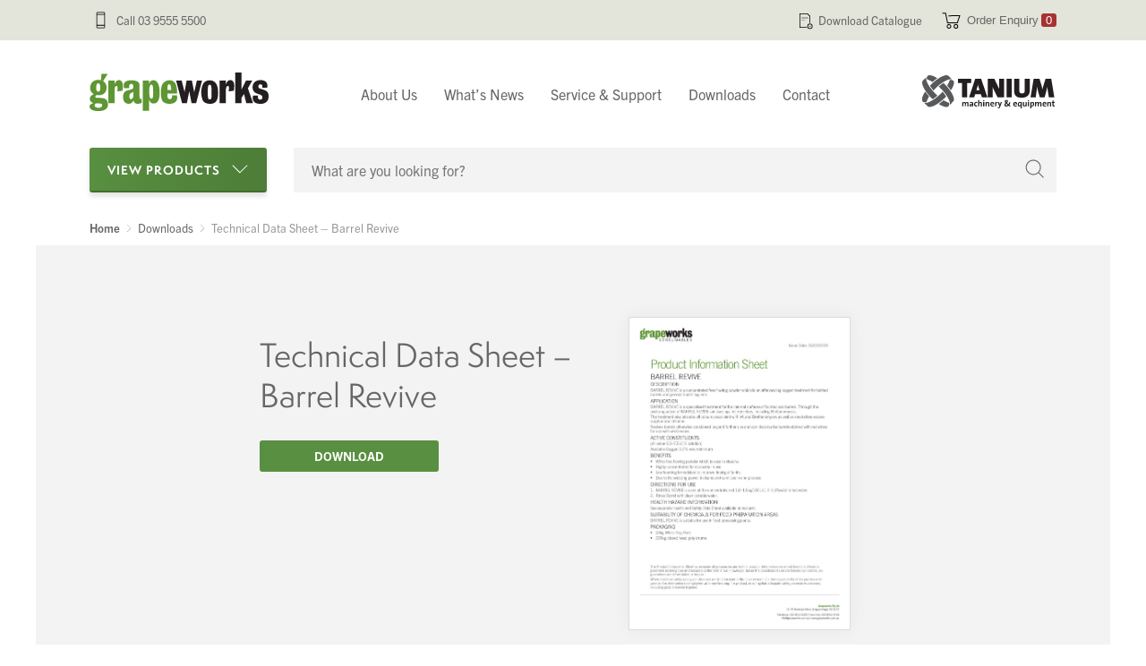

--- FILE ---
content_type: text/html; charset=UTF-8
request_url: https://grapeworks.com.au/downloads/technical-data-sheet-barrel-revive/
body_size: 10113
content:
<!DOCTYPE html>
<html>
	<head>
		<meta charset="utf-8" />
<meta http-equiv="X-UA-Compatible" content="IE=edge">
<meta name="viewport" content="width=device-width, initial-scale=1.0, user-scalable=no, minimum-scale=1.0, maximum-scale=1.0">
<meta name="apple-mobile-web-app-capable" content="no" />
<meta name="author" content="o-a.com.au">
<meta name="format-detection" content="telephone=no">
<title>Technical Data Sheet - Barrel Revive - Grapeworks - Tanium MachineryGrapeworks &#8211; Tanium Machinery</title>

<link rel="apple-touch-icon" sizes="180x180" href="https://grapeworks.com.au/wp-content/themes/grapeworks/assets/favicons/apple-touch-icon.png">
<link rel="icon" type="image/png" sizes="32x32" href="https://grapeworks.com.au/wp-content/themes/grapeworks/assets/favicons/favicon-32x32.png">
<link rel="icon" type="image/png" sizes="16x16" href="https://grapeworks.com.au/wp-content/themes/grapeworks/assets/favicons/favicon-16x16.png">
<link rel="mask-icon" href="/safari-pinned-tab.svg" color="#5bbad5">
<meta name="msapplication-TileColor" content="#0d1f2c">
<meta name="theme-color" content="#0d1f2c">


<!-- Global site tag (gtag.js) - Google Analytics -->
<script async src="https://www.googletagmanager.com/gtag/js?id=G-EQLG1BQ905"></script>
<script>
  window.dataLayer = window.dataLayer || [];
  function gtag(){dataLayer.push(arguments);}
  gtag('js', new Date());

  gtag('config', 'G-EQLG1BQ905');
</script>

	<style>img:is([sizes="auto" i], [sizes^="auto," i]) { contain-intrinsic-size: 3000px 1500px }</style>
	
<!-- Search Engine Optimization by Rank Math - https://rankmath.com/ -->
<meta name="robots" content="follow, index, max-snippet:-1, max-video-preview:-1, max-image-preview:large"/>
<link rel="canonical" href="https://grapeworks.com.au/downloads/technical-data-sheet-barrel-revive/" />
<meta property="og:locale" content="en_US" />
<meta property="og:type" content="article" />
<meta property="og:title" content="Technical Data Sheet - Barrel Revive - Grapeworks - Tanium Machinery" />
<meta property="og:url" content="https://grapeworks.com.au/downloads/technical-data-sheet-barrel-revive/" />
<meta property="og:site_name" content="Grapeworks - Tanium Machinery" />
<meta name="twitter:card" content="summary_large_image" />
<meta name="twitter:title" content="Technical Data Sheet - Barrel Revive - Grapeworks - Tanium Machinery" />
<!-- /Rank Math WordPress SEO plugin -->

<link rel='dns-prefetch' href='//cdnjs.cloudflare.com' />
<link rel='dns-prefetch' href='//unpkg.com' />
<script type="text/javascript">
/* <![CDATA[ */
window._wpemojiSettings = {"baseUrl":"https:\/\/s.w.org\/images\/core\/emoji\/16.0.1\/72x72\/","ext":".png","svgUrl":"https:\/\/s.w.org\/images\/core\/emoji\/16.0.1\/svg\/","svgExt":".svg","source":{"concatemoji":"https:\/\/grapeworks.com.au\/wp-includes\/js\/wp-emoji-release.min.js?ver=6.8.3"}};
/*! This file is auto-generated */
!function(s,n){var o,i,e;function c(e){try{var t={supportTests:e,timestamp:(new Date).valueOf()};sessionStorage.setItem(o,JSON.stringify(t))}catch(e){}}function p(e,t,n){e.clearRect(0,0,e.canvas.width,e.canvas.height),e.fillText(t,0,0);var t=new Uint32Array(e.getImageData(0,0,e.canvas.width,e.canvas.height).data),a=(e.clearRect(0,0,e.canvas.width,e.canvas.height),e.fillText(n,0,0),new Uint32Array(e.getImageData(0,0,e.canvas.width,e.canvas.height).data));return t.every(function(e,t){return e===a[t]})}function u(e,t){e.clearRect(0,0,e.canvas.width,e.canvas.height),e.fillText(t,0,0);for(var n=e.getImageData(16,16,1,1),a=0;a<n.data.length;a++)if(0!==n.data[a])return!1;return!0}function f(e,t,n,a){switch(t){case"flag":return n(e,"\ud83c\udff3\ufe0f\u200d\u26a7\ufe0f","\ud83c\udff3\ufe0f\u200b\u26a7\ufe0f")?!1:!n(e,"\ud83c\udde8\ud83c\uddf6","\ud83c\udde8\u200b\ud83c\uddf6")&&!n(e,"\ud83c\udff4\udb40\udc67\udb40\udc62\udb40\udc65\udb40\udc6e\udb40\udc67\udb40\udc7f","\ud83c\udff4\u200b\udb40\udc67\u200b\udb40\udc62\u200b\udb40\udc65\u200b\udb40\udc6e\u200b\udb40\udc67\u200b\udb40\udc7f");case"emoji":return!a(e,"\ud83e\udedf")}return!1}function g(e,t,n,a){var r="undefined"!=typeof WorkerGlobalScope&&self instanceof WorkerGlobalScope?new OffscreenCanvas(300,150):s.createElement("canvas"),o=r.getContext("2d",{willReadFrequently:!0}),i=(o.textBaseline="top",o.font="600 32px Arial",{});return e.forEach(function(e){i[e]=t(o,e,n,a)}),i}function t(e){var t=s.createElement("script");t.src=e,t.defer=!0,s.head.appendChild(t)}"undefined"!=typeof Promise&&(o="wpEmojiSettingsSupports",i=["flag","emoji"],n.supports={everything:!0,everythingExceptFlag:!0},e=new Promise(function(e){s.addEventListener("DOMContentLoaded",e,{once:!0})}),new Promise(function(t){var n=function(){try{var e=JSON.parse(sessionStorage.getItem(o));if("object"==typeof e&&"number"==typeof e.timestamp&&(new Date).valueOf()<e.timestamp+604800&&"object"==typeof e.supportTests)return e.supportTests}catch(e){}return null}();if(!n){if("undefined"!=typeof Worker&&"undefined"!=typeof OffscreenCanvas&&"undefined"!=typeof URL&&URL.createObjectURL&&"undefined"!=typeof Blob)try{var e="postMessage("+g.toString()+"("+[JSON.stringify(i),f.toString(),p.toString(),u.toString()].join(",")+"));",a=new Blob([e],{type:"text/javascript"}),r=new Worker(URL.createObjectURL(a),{name:"wpTestEmojiSupports"});return void(r.onmessage=function(e){c(n=e.data),r.terminate(),t(n)})}catch(e){}c(n=g(i,f,p,u))}t(n)}).then(function(e){for(var t in e)n.supports[t]=e[t],n.supports.everything=n.supports.everything&&n.supports[t],"flag"!==t&&(n.supports.everythingExceptFlag=n.supports.everythingExceptFlag&&n.supports[t]);n.supports.everythingExceptFlag=n.supports.everythingExceptFlag&&!n.supports.flag,n.DOMReady=!1,n.readyCallback=function(){n.DOMReady=!0}}).then(function(){return e}).then(function(){var e;n.supports.everything||(n.readyCallback(),(e=n.source||{}).concatemoji?t(e.concatemoji):e.wpemoji&&e.twemoji&&(t(e.twemoji),t(e.wpemoji)))}))}((window,document),window._wpemojiSettings);
/* ]]> */
</script>

<style id='wp-emoji-styles-inline-css' type='text/css'>

	img.wp-smiley, img.emoji {
		display: inline !important;
		border: none !important;
		box-shadow: none !important;
		height: 1em !important;
		width: 1em !important;
		margin: 0 0.07em !important;
		vertical-align: -0.1em !important;
		background: none !important;
		padding: 0 !important;
	}
</style>
<link rel='stylesheet' id='wp-block-library-css' href='https://grapeworks.com.au/wp-includes/css/dist/block-library/style.min.css?ver=6.8.3' type='text/css' media='all' />
<style id='classic-theme-styles-inline-css' type='text/css'>
/*! This file is auto-generated */
.wp-block-button__link{color:#fff;background-color:#32373c;border-radius:9999px;box-shadow:none;text-decoration:none;padding:calc(.667em + 2px) calc(1.333em + 2px);font-size:1.125em}.wp-block-file__button{background:#32373c;color:#fff;text-decoration:none}
</style>
<link rel='stylesheet' id='o-a-blocks-style-css' href='https://grapeworks.com.au/wp-content/plugins/grapeworks/build/css/blocks.css?ver=665647877b1d49b32930' type='text/css' media='all' />
<style id='global-styles-inline-css' type='text/css'>
:root{--wp--preset--aspect-ratio--square: 1;--wp--preset--aspect-ratio--4-3: 4/3;--wp--preset--aspect-ratio--3-4: 3/4;--wp--preset--aspect-ratio--3-2: 3/2;--wp--preset--aspect-ratio--2-3: 2/3;--wp--preset--aspect-ratio--16-9: 16/9;--wp--preset--aspect-ratio--9-16: 9/16;--wp--preset--color--black: #000000;--wp--preset--color--cyan-bluish-gray: #abb8c3;--wp--preset--color--white: #ffffff;--wp--preset--color--pale-pink: #f78da7;--wp--preset--color--vivid-red: #cf2e2e;--wp--preset--color--luminous-vivid-orange: #ff6900;--wp--preset--color--luminous-vivid-amber: #fcb900;--wp--preset--color--light-green-cyan: #7bdcb5;--wp--preset--color--vivid-green-cyan: #00d084;--wp--preset--color--pale-cyan-blue: #8ed1fc;--wp--preset--color--vivid-cyan-blue: #0693e3;--wp--preset--color--vivid-purple: #9b51e0;--wp--preset--color--light-gray: #f5f5f5;--wp--preset--color--medium-gray: #999;--wp--preset--color--dark-gray: #333;--wp--preset--color--green: #588F40;--wp--preset--gradient--vivid-cyan-blue-to-vivid-purple: linear-gradient(135deg,rgba(6,147,227,1) 0%,rgb(155,81,224) 100%);--wp--preset--gradient--light-green-cyan-to-vivid-green-cyan: linear-gradient(135deg,rgb(122,220,180) 0%,rgb(0,208,130) 100%);--wp--preset--gradient--luminous-vivid-amber-to-luminous-vivid-orange: linear-gradient(135deg,rgba(252,185,0,1) 0%,rgba(255,105,0,1) 100%);--wp--preset--gradient--luminous-vivid-orange-to-vivid-red: linear-gradient(135deg,rgba(255,105,0,1) 0%,rgb(207,46,46) 100%);--wp--preset--gradient--very-light-gray-to-cyan-bluish-gray: linear-gradient(135deg,rgb(238,238,238) 0%,rgb(169,184,195) 100%);--wp--preset--gradient--cool-to-warm-spectrum: linear-gradient(135deg,rgb(74,234,220) 0%,rgb(151,120,209) 20%,rgb(207,42,186) 40%,rgb(238,44,130) 60%,rgb(251,105,98) 80%,rgb(254,248,76) 100%);--wp--preset--gradient--blush-light-purple: linear-gradient(135deg,rgb(255,206,236) 0%,rgb(152,150,240) 100%);--wp--preset--gradient--blush-bordeaux: linear-gradient(135deg,rgb(254,205,165) 0%,rgb(254,45,45) 50%,rgb(107,0,62) 100%);--wp--preset--gradient--luminous-dusk: linear-gradient(135deg,rgb(255,203,112) 0%,rgb(199,81,192) 50%,rgb(65,88,208) 100%);--wp--preset--gradient--pale-ocean: linear-gradient(135deg,rgb(255,245,203) 0%,rgb(182,227,212) 50%,rgb(51,167,181) 100%);--wp--preset--gradient--electric-grass: linear-gradient(135deg,rgb(202,248,128) 0%,rgb(113,206,126) 100%);--wp--preset--gradient--midnight: linear-gradient(135deg,rgb(2,3,129) 0%,rgb(40,116,252) 100%);--wp--preset--font-size--small: 13px;--wp--preset--font-size--medium: 20px;--wp--preset--font-size--large: 36px;--wp--preset--font-size--x-large: 42px;--wp--preset--spacing--20: 0.44rem;--wp--preset--spacing--30: 0.67rem;--wp--preset--spacing--40: 1rem;--wp--preset--spacing--50: 1.5rem;--wp--preset--spacing--60: 2.25rem;--wp--preset--spacing--70: 3.38rem;--wp--preset--spacing--80: 5.06rem;--wp--preset--shadow--natural: 6px 6px 9px rgba(0, 0, 0, 0.2);--wp--preset--shadow--deep: 12px 12px 50px rgba(0, 0, 0, 0.4);--wp--preset--shadow--sharp: 6px 6px 0px rgba(0, 0, 0, 0.2);--wp--preset--shadow--outlined: 6px 6px 0px -3px rgba(255, 255, 255, 1), 6px 6px rgba(0, 0, 0, 1);--wp--preset--shadow--crisp: 6px 6px 0px rgba(0, 0, 0, 1);}:where(.is-layout-flex){gap: 0.5em;}:where(.is-layout-grid){gap: 0.5em;}body .is-layout-flex{display: flex;}.is-layout-flex{flex-wrap: wrap;align-items: center;}.is-layout-flex > :is(*, div){margin: 0;}body .is-layout-grid{display: grid;}.is-layout-grid > :is(*, div){margin: 0;}:where(.wp-block-columns.is-layout-flex){gap: 2em;}:where(.wp-block-columns.is-layout-grid){gap: 2em;}:where(.wp-block-post-template.is-layout-flex){gap: 1.25em;}:where(.wp-block-post-template.is-layout-grid){gap: 1.25em;}.has-black-color{color: var(--wp--preset--color--black) !important;}.has-cyan-bluish-gray-color{color: var(--wp--preset--color--cyan-bluish-gray) !important;}.has-white-color{color: var(--wp--preset--color--white) !important;}.has-pale-pink-color{color: var(--wp--preset--color--pale-pink) !important;}.has-vivid-red-color{color: var(--wp--preset--color--vivid-red) !important;}.has-luminous-vivid-orange-color{color: var(--wp--preset--color--luminous-vivid-orange) !important;}.has-luminous-vivid-amber-color{color: var(--wp--preset--color--luminous-vivid-amber) !important;}.has-light-green-cyan-color{color: var(--wp--preset--color--light-green-cyan) !important;}.has-vivid-green-cyan-color{color: var(--wp--preset--color--vivid-green-cyan) !important;}.has-pale-cyan-blue-color{color: var(--wp--preset--color--pale-cyan-blue) !important;}.has-vivid-cyan-blue-color{color: var(--wp--preset--color--vivid-cyan-blue) !important;}.has-vivid-purple-color{color: var(--wp--preset--color--vivid-purple) !important;}.has-black-background-color{background-color: var(--wp--preset--color--black) !important;}.has-cyan-bluish-gray-background-color{background-color: var(--wp--preset--color--cyan-bluish-gray) !important;}.has-white-background-color{background-color: var(--wp--preset--color--white) !important;}.has-pale-pink-background-color{background-color: var(--wp--preset--color--pale-pink) !important;}.has-vivid-red-background-color{background-color: var(--wp--preset--color--vivid-red) !important;}.has-luminous-vivid-orange-background-color{background-color: var(--wp--preset--color--luminous-vivid-orange) !important;}.has-luminous-vivid-amber-background-color{background-color: var(--wp--preset--color--luminous-vivid-amber) !important;}.has-light-green-cyan-background-color{background-color: var(--wp--preset--color--light-green-cyan) !important;}.has-vivid-green-cyan-background-color{background-color: var(--wp--preset--color--vivid-green-cyan) !important;}.has-pale-cyan-blue-background-color{background-color: var(--wp--preset--color--pale-cyan-blue) !important;}.has-vivid-cyan-blue-background-color{background-color: var(--wp--preset--color--vivid-cyan-blue) !important;}.has-vivid-purple-background-color{background-color: var(--wp--preset--color--vivid-purple) !important;}.has-black-border-color{border-color: var(--wp--preset--color--black) !important;}.has-cyan-bluish-gray-border-color{border-color: var(--wp--preset--color--cyan-bluish-gray) !important;}.has-white-border-color{border-color: var(--wp--preset--color--white) !important;}.has-pale-pink-border-color{border-color: var(--wp--preset--color--pale-pink) !important;}.has-vivid-red-border-color{border-color: var(--wp--preset--color--vivid-red) !important;}.has-luminous-vivid-orange-border-color{border-color: var(--wp--preset--color--luminous-vivid-orange) !important;}.has-luminous-vivid-amber-border-color{border-color: var(--wp--preset--color--luminous-vivid-amber) !important;}.has-light-green-cyan-border-color{border-color: var(--wp--preset--color--light-green-cyan) !important;}.has-vivid-green-cyan-border-color{border-color: var(--wp--preset--color--vivid-green-cyan) !important;}.has-pale-cyan-blue-border-color{border-color: var(--wp--preset--color--pale-cyan-blue) !important;}.has-vivid-cyan-blue-border-color{border-color: var(--wp--preset--color--vivid-cyan-blue) !important;}.has-vivid-purple-border-color{border-color: var(--wp--preset--color--vivid-purple) !important;}.has-vivid-cyan-blue-to-vivid-purple-gradient-background{background: var(--wp--preset--gradient--vivid-cyan-blue-to-vivid-purple) !important;}.has-light-green-cyan-to-vivid-green-cyan-gradient-background{background: var(--wp--preset--gradient--light-green-cyan-to-vivid-green-cyan) !important;}.has-luminous-vivid-amber-to-luminous-vivid-orange-gradient-background{background: var(--wp--preset--gradient--luminous-vivid-amber-to-luminous-vivid-orange) !important;}.has-luminous-vivid-orange-to-vivid-red-gradient-background{background: var(--wp--preset--gradient--luminous-vivid-orange-to-vivid-red) !important;}.has-very-light-gray-to-cyan-bluish-gray-gradient-background{background: var(--wp--preset--gradient--very-light-gray-to-cyan-bluish-gray) !important;}.has-cool-to-warm-spectrum-gradient-background{background: var(--wp--preset--gradient--cool-to-warm-spectrum) !important;}.has-blush-light-purple-gradient-background{background: var(--wp--preset--gradient--blush-light-purple) !important;}.has-blush-bordeaux-gradient-background{background: var(--wp--preset--gradient--blush-bordeaux) !important;}.has-luminous-dusk-gradient-background{background: var(--wp--preset--gradient--luminous-dusk) !important;}.has-pale-ocean-gradient-background{background: var(--wp--preset--gradient--pale-ocean) !important;}.has-electric-grass-gradient-background{background: var(--wp--preset--gradient--electric-grass) !important;}.has-midnight-gradient-background{background: var(--wp--preset--gradient--midnight) !important;}.has-small-font-size{font-size: var(--wp--preset--font-size--small) !important;}.has-medium-font-size{font-size: var(--wp--preset--font-size--medium) !important;}.has-large-font-size{font-size: var(--wp--preset--font-size--large) !important;}.has-x-large-font-size{font-size: var(--wp--preset--font-size--x-large) !important;}
:where(.wp-block-post-template.is-layout-flex){gap: 1.25em;}:where(.wp-block-post-template.is-layout-grid){gap: 1.25em;}
:where(.wp-block-columns.is-layout-flex){gap: 2em;}:where(.wp-block-columns.is-layout-grid){gap: 2em;}
:root :where(.wp-block-pullquote){font-size: 1.5em;line-height: 1.6;}
</style>
<link rel='stylesheet' id='main-css' href='https://grapeworks.com.au/wp-content/themes/grapeworks/assets/css/main.css?ver=18-12-2025-1' type='text/css' media='all' />
<link rel='stylesheet' id='fancybox-css' href='https://cdnjs.cloudflare.com/ajax/libs/fancybox/3.5.7/jquery.fancybox.min.css?ver=21-06-2022' type='text/css' media='all' />
<link rel='stylesheet' id='swiper-css' href='https://unpkg.com/swiper@6.8.4/swiper-bundle.min.css?ver=21-06-2022' type='text/css' media='all' />
<script type="text/javascript" src="https://grapeworks.com.au/wp-includes/js/jquery/jquery.min.js?ver=3.7.1" id="jquery-core-js"></script>
<script type="text/javascript" src="https://grapeworks.com.au/wp-includes/js/jquery/jquery-migrate.min.js?ver=3.4.1" id="jquery-migrate-js"></script>
<link rel="https://api.w.org/" href="https://grapeworks.com.au/wp-json/" /><link rel="alternate" title="JSON" type="application/json" href="https://grapeworks.com.au/wp-json/wp/v2/download/3519" /><link rel="EditURI" type="application/rsd+xml" title="RSD" href="https://grapeworks.com.au/xmlrpc.php?rsd" />
<meta name="generator" content="WordPress 6.8.3" />
<link rel='shortlink' href='https://grapeworks.com.au/?p=3519' />
<link rel="alternate" title="oEmbed (JSON)" type="application/json+oembed" href="https://grapeworks.com.au/wp-json/oembed/1.0/embed?url=https%3A%2F%2Fgrapeworks.com.au%2Fdownloads%2Ftechnical-data-sheet-barrel-revive%2F" />
<link rel="alternate" title="oEmbed (XML)" type="text/xml+oembed" href="https://grapeworks.com.au/wp-json/oembed/1.0/embed?url=https%3A%2F%2Fgrapeworks.com.au%2Fdownloads%2Ftechnical-data-sheet-barrel-revive%2F&#038;format=xml" />
<!-- Global site tag (gtag.js) - Google Ads: 337472287 -->
<script async src="https://www.googletagmanager.com/gtag/js?id=AW-337472287"></script>
<script>
  window.dataLayer = window.dataLayer || [];
  function gtag(){dataLayer.push(arguments);}
  gtag('js', new Date());

  gtag('config', 'AW-337472287');
</script>	</head>

    <body class="wp-singular download-template-default single single-download postid-3519 wp-embed-responsive wp-theme-grapeworks body--large">

		
<header id="header">
    
    <div class="menu-overlay"></div>

    <div class="header__utility">
        <div class="container">
            <a class="header__phone" href="tel:+61395555500">Call 03 9555 5500</a>
            <a class="header__catalogue" href="/downloads/"><svg xmlns="http://www.w3.org/2000/svg" viewBox="0 0 100 100"><path d="M68.07,31H31.22a.75.75,0,0,1,0-1.5H68.07a.75.75,0,0,1,0,1.5Z"/><path d="M68.07,40.07H31.22a.75.75,0,1,1,0-1.5H68.07a.75.75,0,0,1,0,1.5Z"/><path d="M50.46,49.17H31.22a.75.75,0,0,1,0-1.5H50.46a.75.75,0,0,1,0,1.5Z"/><path d="M60.08,86H24V14H63.32L76,26.62V63.5a20.19,20.19,0,0,1,2.07-.12,17.56,17.56,0,0,1,1.93.1V25L65,10H20V90H61.52A18.33,18.33,0,0,1,60.08,86Z"/><path d="M78.06,70.84a11,11,0,1,1-11,11,11,11,0,0,1,11-11m0-4a15,15,0,1,0,15,15,15,15,0,0,0-15-15Z"/><path d="M78,85.77a.92.92,0,0,1-.6-.22l-5.8-5.79a.75.75,0,0,1,0-1.06.74.74,0,0,1,1.06,0L78,84l5.3-5.3a.75.75,0,0,1,1.06,1.06l-5.79,5.79A.75.75,0,0,1,78,85.77Z"/></svg> Download Catalogue</a>
            <button class="header__order" href="Order Enquiry">Order Enquiry <span>2</span></button>
            <div class="enquiry-cart">
	<div id="enquiry-cart-list" class="enquiry-cart__contents"></div>
	<div class="enquiry-cart__actions">
		<button class="enquiry-cart__close"><em>Continue Browsing</em><span>Close</span></button>
		<button class="enquiry-cart__clear">Clear Cart</button>
		<a href="/enquiry" class="enquiry-cart__send btn">Send Enquiry</a>
	</div>
</div>

        </div>
    </div>

    <div class="header__main">
        <div class="container">
            <a class="header__grapeworks" href="/"><img src="https://grapeworks.com.au/wp-content/themes/grapeworks/assets/images/logos/grapeworks-logo.svg" alt=""></a>
            <ul id="menu-main-menu" class="header__main--links"><li id="menu-item-115" class="menu-item menu-item-type-post_type menu-item-object-page menu-item-115"><a href="https://grapeworks.com.au/about-us/">About Us</a></li>
<li id="menu-item-116" class="menu-item menu-item-type-custom menu-item-object-custom menu-item-116"><a href="/news">What&#8217;s News</a></li>
<li id="menu-item-113" class="menu-item menu-item-type-post_type menu-item-object-page menu-item-113"><a href="https://grapeworks.com.au/service-support/">Service &#038; Support</a></li>
<li id="menu-item-112" class="menu-item menu-item-type-post_type menu-item-object-page menu-item-112"><a href="https://grapeworks.com.au/downloads/">Downloads</a></li>
<li id="menu-item-114" class="menu-item menu-item-type-post_type menu-item-object-page menu-item-114"><a href="https://grapeworks.com.au/contact/">Contact</a></li>
</ul>            <a class="header__tanium" href="/"><img src="https://grapeworks.com.au/wp-content/themes/grapeworks/assets/images/logos/tanium-logo.svg" alt=""></a>
            <button class="cart-button"><svg xmlns="http://www.w3.org/2000/svg" viewBox="0 0 100 100"><path d="M33.41,64.05a2,2,0,0,1-2-1.6L22.91,20.66l-10.85.1h0a2,2,0,0,1,0-4l12.49-.11h0a2,2,0,0,1,2,1.6L35,60l40.67-.37L85.2,32.19l-46.7.41h0a2,2,0,0,1,0-4L88,28.16a2,2,0,0,1,1.9,2.65L79,62.31a2,2,0,0,1-1.88,1.35l-43.73.39Z"/><path d="M39.68,88a10.26,10.26,0,0,1-7.32-17.45A10.26,10.26,0,1,1,39.77,88Zm0-16.52h-.06a6.27,6.27,0,0,0-6.21,6.31A6.28,6.28,0,0,0,39.68,84h.06a6.26,6.26,0,0,0-.05-12.52Z"/><path d="M70.76,88A10.27,10.27,0,0,1,60.51,77.87,10.26,10.26,0,0,1,70.67,67.52h.1A10.26,10.26,0,0,1,81,77.69h0A10.27,10.27,0,0,1,70.86,88Zm0-16.52h-.06A6.26,6.26,0,0,0,70.76,84h.06A6.27,6.27,0,0,0,77,77.72h0a6.25,6.25,0,0,0-6.25-6.2Z"/></svg></button>
            <button class="menu-button"><span></span></button>
        </div>
    </div>

    <div class="header__menu">
        <div class="container">
            <button class="products-menu-button">View Products</button>
            <form class="header__search-form" action="#">
                <input class="header__search" type="text" placeholder="What are you looking for?"></input>
                <button class="products-search-button" type="submit"><svg xmlns="http://www.w3.org/2000/svg" viewBox="0 0 100 100"><path d="M90.15,86.62,69.88,66.36a34,34,0,1,0-2.83,2.82L87.32,89.45a2,2,0,0,0,1.42.59,2,2,0,0,0,1.41-3.42ZM14.85,43.94A29.79,29.79,0,1,1,44.63,73.72,29.82,29.82,0,0,1,14.85,43.94Z"/></svg></button>
            </form>
         </div>
    </div>

    <nav id="menu" class="container menu--secondary">
    <div class="menu__wrapper">
        <ul id="menu-collections" class="menu__primary"><li class="menu-title"><h3>Categories</h3></li><li class='icon-ingredients menu-item menu-item-type-post_type menu-item-object-page menu-item-has-children'><a href="https://grapeworks.com.au/our-range/oenological-products/">Oenological Products</a>
<ul class="sub-menu"><li class='menu-title'><h3>Oenological Products</h3></li><li class='menu-view-all'><a href='https://grapeworks.com.au/our-range/oenological-products/'>View All Oenological Products</a></li>
<li class=' menu-item menu-item-type-post_type menu-item-object-page menu-item-has-children'><a href="https://grapeworks.com.au/our-range/oenological-products/wine-fermentation/">Wine Fermentation</a>
	<ul class="sub-menu"><li class='menu-title'><h3>Wine Fermentation</h3></li><li class='menu-view-all'><a href='https://grapeworks.com.au/our-range/oenological-products/wine-fermentation/'>View All Wine Fermentation</a></li>
<li class=' menu-item menu-item-type-post_type menu-item-object-page'><a href="https://grapeworks.com.au/our-range/oenological-products/wine-fermentation/yeasts/">Yeasts</a></li>
<li class=' menu-item menu-item-type-post_type menu-item-object-page'><a href="https://grapeworks.com.au/our-range/oenological-products/wine-fermentation/nutrients/">Nutrients</a></li>
<li class=' menu-item menu-item-type-post_type menu-item-object-page'><a href="https://grapeworks.com.au/our-range/oenological-products/wine-fermentation/enzymes/">Enzymes</a></li>
<li class=' menu-item menu-item-type-post_type menu-item-object-page'><a href="https://grapeworks.com.au/our-range/oenological-products/wine-fermentation/fining-of-musts/">Fining of musts</a></li>
<li class=' menu-item menu-item-type-post_type menu-item-object-page'><a href="https://grapeworks.com.au/our-range/oenological-products/wine-fermentation/similioak/">Similioak</a></li>
<li class=' menu-item menu-item-type-post_type menu-item-object-page'><a href="https://grapeworks.com.au/our-range/oenological-products/wine-fermentation/tannins/">Tannins</a></li>
<li class=' menu-item menu-item-type-post_type menu-item-object-page'><a href="https://grapeworks.com.au/our-range/oenological-products/wine-fermentation/bacteria/">Bacteria</a></li>
<li class=' menu-item menu-item-type-post_type menu-item-object-page'><a href="https://grapeworks.com.au/our-range/oenological-products/wine-fermentation/kts-range/">KTS Range (Chitosan based products)</a></li>
	</ul>
</li>
<li class=' menu-item menu-item-type-post_type menu-item-object-page menu-item-has-children'><a href="https://grapeworks.com.au/our-range/oenological-products/wine-maturation/">Wine Maturation</a>
	<ul class="sub-menu"><li class='menu-title'><h3>Wine Maturation</h3></li><li class='menu-view-all'><a href='https://grapeworks.com.au/our-range/oenological-products/wine-maturation/'>View All Wine Maturation</a></li>
<li class=' menu-item menu-item-type-post_type menu-item-object-page'><a href="https://grapeworks.com.au/our-range/oenological-products/wine-fermentation/yeasts/">Yeasts</a></li>
<li class=' menu-item menu-item-type-post_type menu-item-object-page'><a href="https://grapeworks.com.au/our-range/oenological-products/wine-fermentation/enzymes/">Enzymes</a></li>
<li class=' menu-item menu-item-type-post_type menu-item-object-page'><a href="https://grapeworks.com.au/our-range/oenological-products/wine-fermentation/tannins/">Tannins</a></li>
<li class=' menu-item menu-item-type-post_type menu-item-object-page'><a href="https://grapeworks.com.au/our-range/oenological-products/wine-fermentation/kts-range/">KTS Range (Chitosan based products)</a></li>
<li class=' menu-item menu-item-type-post_type menu-item-object-page'><a href="https://grapeworks.com.au/our-range/oenological-products/wine-maturation/fining-of-wines/">Fining of Wines</a></li>
	</ul>
</li>
<li class=' menu-item menu-item-type-post_type menu-item-object-page'><a href="https://grapeworks.com.au/our-range/cellar/testing-equipment/wine-analysis/">Wine Analysis</a></li>
<li class=' menu-item menu-item-type-post_type menu-item-object-page'><a href="https://grapeworks.com.au/our-range/oenological-products/sparkling-traditional-method/">Sparkling – Traditional Method</a></li>
<li class=' menu-item menu-item-type-post_type menu-item-object-page'><a href="https://grapeworks.com.au/our-range/oenological-products/sparkling-charmet-method/">Sparkling – Charmat Method</a></li>
<li class=' menu-item menu-item-type-post_type menu-item-object-page'><a href="https://grapeworks.com.au/our-range/oenological-products/stabilising-agent/">Stabilising Agent (Bentonite, CMC, KPA)</a></li>
<li class=' menu-item menu-item-type-post_type menu-item-object-page'><a href="https://grapeworks.com.au/our-range/oenological-products/acid-adjustment/">Acid Adjustment, Sulphur &#038; Other</a></li>
</ul>
</li>
<li class='icon-cellar menu-item menu-item-type-post_type menu-item-object-page menu-item-has-children'><a href="https://grapeworks.com.au/our-range/cellar/">Cellar Items</a>
<ul class="sub-menu"><li class='menu-title'><h3>Cellar Items</h3></li><li class='menu-view-all'><a href='https://grapeworks.com.au/our-range/cellar/'>View All Cellar Items</a></li>
<li class=' menu-item menu-item-type-post_type menu-item-object-page'><a href="https://grapeworks.com.au/our-range/cellar/gamba-barrel-range/">Gamba Barrel Range</a></li>
<li class=' menu-item menu-item-type-post_type menu-item-object-page'><a href="https://grapeworks.com.au/our-range/cellar/tonnellerie-bordelaise-range/">Tonnellerie Bordelaise Barrel Range</a></li>
<li class=' menu-item menu-item-type-post_type menu-item-object-page'><a href="https://grapeworks.com.au/our-range/cellar/oak-alternatives/">Oak Alternatives by Boisé</a></li>
<li class=' menu-item menu-item-type-post_type menu-item-object-page'><a href="https://grapeworks.com.au/our-range/cellar/tanks/">Tanks &#038; Accessories</a></li>
<li class=' menu-item menu-item-type-post_type menu-item-object-page menu-item-has-children'><a href="https://grapeworks.com.au/our-range/cellar/tanks-storage/">Storage solutions</a>
	<ul class="sub-menu"><li class='menu-title'><h3>Storage solutions</h3></li><li class='menu-view-all'><a href='https://grapeworks.com.au/our-range/cellar/tanks-storage/'>View All Storage solutions</a></li>
<li class=' menu-item menu-item-type-post_type menu-item-object-page'><a href="https://grapeworks.com.au/our-range/cellar/tanks-storage/bins/">Bins, fermenters &#038; IBCs</a></li>
<li class=' menu-item menu-item-type-post_type menu-item-object-page'><a href="https://grapeworks.com.au/our-range/cellar/tanks-storage/covers/">Covers</a></li>
<li class=' menu-item menu-item-type-post_type menu-item-object-page'><a href="https://grapeworks.com.au/our-range/cellar/tanks-storage/cellastac/">Cellastac</a></li>
	</ul>
</li>
<li class=' menu-item menu-item-type-post_type menu-item-object-page menu-item-has-children'><a href="https://grapeworks.com.au/our-range/cellar/cleaning/">Cleaning</a>
	<ul class="sub-menu"><li class='menu-title'><h3>Cleaning</h3></li><li class='menu-view-all'><a href='https://grapeworks.com.au/our-range/cellar/cleaning/'>View All Cleaning</a></li>
<li class=' menu-item menu-item-type-post_type menu-item-object-page'><a href="https://grapeworks.com.au/our-range/cellar/cleaning/steamer/">Steamer</a></li>
<li class=' menu-item menu-item-type-post_type menu-item-object-page'><a href="https://grapeworks.com.au/our-range/cellar/cleaning/cleaning-chemicals/">Cleaning Chemicals</a></li>
	</ul>
</li>
<li class=' menu-item menu-item-type-post_type menu-item-object-page menu-item-has-children'><a href="https://grapeworks.com.au/our-range/cellar/other-winery-equipment/">Other Winery Equipment</a>
	<ul class="sub-menu"><li class='menu-title'><h3>Other Winery Equipment</h3></li><li class='menu-view-all'><a href='https://grapeworks.com.au/our-range/cellar/other-winery-equipment/'>View All Other Winery Equipment</a></li>
<li class=' menu-item menu-item-type-post_type menu-item-object-page'><a href="https://grapeworks.com.au/our-range/cellar/other-winery-equipment/tools/">Tools and cellar items</a></li>
<li class=' menu-item menu-item-type-post_type menu-item-object-page'><a href="https://grapeworks.com.au/our-range/cellar/other-winery-equipment/bungs/">Bungs</a></li>
<li class=' menu-item menu-item-type-post_type menu-item-object-page'><a href="https://grapeworks.com.au/our-range/cellar/other-winery-equipment/fittings/">Fittings &#038; Suction Hose</a></li>
	</ul>
</li>
<li class=' menu-item menu-item-type-post_type menu-item-object-page'><a href="https://grapeworks.com.au/our-range/cellar/chillers/">Chillers</a></li>
<li class=' menu-item menu-item-type-post_type menu-item-object-page'><a href="https://grapeworks.com.au/our-range/cellar/testing-equipment/">Testing Equipment</a></li>
</ul>
</li>
<li class='icon-processing menu-item menu-item-type-post_type menu-item-object-page menu-item-has-children'><a href="https://grapeworks.com.au/our-range/processing-equipment/">Processing Equipment</a>
<ul class="sub-menu"><li class='menu-title'><h3>Processing Equipment</h3></li><li class='menu-view-all'><a href='https://grapeworks.com.au/our-range/processing-equipment/'>View All Processing Equipment</a></li>
<li class=' menu-item menu-item-type-post_type menu-item-object-page menu-item-has-children'><a href="https://grapeworks.com.au/our-range/processing-equipment/europress/">Europress</a>
	<ul class="sub-menu"><li class='menu-title'><h3>Europress</h3></li><li class='menu-view-all'><a href='https://grapeworks.com.au/our-range/processing-equipment/europress/'>View All Europress</a></li>
<li class=' menu-item menu-item-type-post_type menu-item-object-page'><a href="https://grapeworks.com.au/our-range/processing-equipment/europress/europress-ep-range/">Europress EP Range</a></li>
<li class=' menu-item menu-item-type-post_type menu-item-object-page'><a href="https://grapeworks.com.au/our-range/processing-equipment/europress/europress-eq-range/">Europress EQ Range</a></li>
<li class=' menu-item menu-item-type-post_type menu-item-object-page'><a href="https://grapeworks.com.au/our-range/processing-equipment/europress/europress-large-scale-range/">Europress P, T &#038; S Large-scale Range</a></li>
<li class=' menu-item menu-item-type-post_type menu-item-object-page'><a href="https://grapeworks.com.au/our-range/processing-equipment/europress/europress-pts-range/">Europress P &#038; T Range</a></li>
	</ul>
</li>
<li class=' menu-item menu-item-type-post_type menu-item-object-page'><a href="https://grapeworks.com.au/our-range/processing-equipment/crushpad-equipment/">Crushpad Equipment</a></li>
<li class=' menu-item menu-item-type-post_type menu-item-object-page'><a href="https://grapeworks.com.au/our-range/processing-equipment/pumps/">Pumps</a></li>
<li class=' menu-item menu-item-type-post_type menu-item-object-page'><a href="https://grapeworks.com.au/our-range/processing-equipment/small-processing-equipment/">Other Processing Equipment</a></li>
</ul>
</li>
<li class='icon-bottling menu-item menu-item-type-post_type menu-item-object-page menu-item-has-children'><a href="https://grapeworks.com.au/our-range/bottling-labelling/">Bottling &#038; Labelling</a>
<ul class="sub-menu"><li class='menu-title'><h3>Bottling &#038; Labelling</h3></li><li class='menu-view-all'><a href='https://grapeworks.com.au/our-range/bottling-labelling/'>View All Bottling &#038; Labelling</a></li>
<li class=' menu-item menu-item-type-post_type menu-item-object-page'><a href="https://grapeworks.com.au/our-range/bottling-labelling/bottle-closure/">Closure application</a></li>
<li class=' menu-item menu-item-type-post_type menu-item-object-page'><a href="https://grapeworks.com.au/our-range/bottling-labelling/alfatek-innovation-in-filling/">Alfatek – Innovation in Filling</a></li>
<li class=' menu-item menu-item-type-post_type menu-item-object-page'><a href="https://grapeworks.com.au/our-range/bottling-labelling/filling/">Filling</a></li>
<li class=' menu-item menu-item-type-post_type menu-item-object-page'><a href="https://grapeworks.com.au/our-range/bottling-labelling/rinser/">Rinser</a></li>
<li class=' menu-item menu-item-type-post_type menu-item-object-page'><a href="https://grapeworks.com.au/our-range/bottling-labelling/labelling/">Labelling</a></li>
<li class=' menu-item menu-item-type-post_type menu-item-object-page'><a href="https://grapeworks.com.au/our-range/bottling-labelling/inspection-quality-control/">Inspection (Quality Control)</a></li>
<li class=' menu-item menu-item-type-post_type menu-item-object-page'><a href="https://grapeworks.com.au/our-range/bottling-labelling/conveyers/">Conveyors, loading and packing</a></li>
</ul>
</li>
<li class='icon-filter menu-item menu-item-type-post_type menu-item-object-page menu-item-has-children'><a href="https://grapeworks.com.au/our-range/filtration/">Filtration</a>
<ul class="sub-menu"><li class='menu-title'><h3>Filtration</h3></li><li class='menu-view-all'><a href='https://grapeworks.com.au/our-range/filtration/'>View All Filtration</a></li>
<li class=' menu-item menu-item-type-post_type menu-item-object-page'><a href="https://grapeworks.com.au/our-range/filtration/housing/">Filtration Housing</a></li>
<li class=' menu-item menu-item-type-post_type menu-item-object-page'><a href="https://grapeworks.com.au/our-range/filtration/crossflow/">Crossflow</a></li>
<li class=' menu-item menu-item-type-post_type menu-item-object-page'><a href="https://grapeworks.com.au/our-range/filtration/consumables/">Filtration Consumables</a></li>
</ul>
</li>
<li class='icon-packaging menu-item menu-item-type-post_type menu-item-object-page menu-item-has-children'><a href="https://grapeworks.com.au/our-range/packaging/">Packaging</a>
<ul class="sub-menu"><li class='menu-title'><h3>Packaging</h3></li><li class='menu-view-all'><a href='https://grapeworks.com.au/our-range/packaging/'>View All Packaging</a></li>
<li class=' menu-item menu-item-type-post_type menu-item-object-page menu-item-has-children'><a href="https://grapeworks.com.au/our-range/packaging/custom-designed-packaging/">Custom Designed Packaging</a>
	<ul class="sub-menu"><li class='menu-title'><h3>Custom Designed Packaging</h3></li><li class='menu-view-all'><a href='https://grapeworks.com.au/our-range/packaging/custom-designed-packaging/'>View All Custom Designed Packaging</a></li>
<li class=' menu-item menu-item-type-post_type menu-item-object-page'><a href="https://grapeworks.com.au/our-range/packaging/custom-designed-packaging/custom-designed-hoods/">Custom Designed Hoods</a></li>
<li class=' menu-item menu-item-type-post_type menu-item-object-page'><a href="https://grapeworks.com.au/our-range/packaging/custom-designed-packaging/custom-designed-muselets-2/">Custom Designed Muselets</a></li>
<li class=' menu-item menu-item-type-post_type menu-item-object-page'><a href="https://grapeworks.com.au/our-range/packaging/custom-designed-packaging/custom-designed-capsules/">Custom Designed Capsules</a></li>
	</ul>
</li>
<li class=' menu-item menu-item-type-post_type menu-item-object-page menu-item-has-children'><a href="https://grapeworks.com.au/our-range/packaging/capsules/">Stock Capsules</a>
	<ul class="sub-menu"><li class='menu-title'><h3>Stock Capsules</h3></li><li class='menu-view-all'><a href='https://grapeworks.com.au/our-range/packaging/capsules/'>View All Stock Capsules</a></li>
<li class=' menu-item menu-item-type-post_type menu-item-object-page'><a href="https://grapeworks.com.au/our-range/packaging/capsules/tin-capsules/">Tin Capsules</a></li>
<li class=' menu-item menu-item-type-post_type menu-item-object-page'><a href="https://grapeworks.com.au/our-range/packaging/capsules/polylaminate-capsules/">Polylaminate Capsules</a></li>
	</ul>
</li>
<li class=' menu-item menu-item-type-post_type menu-item-object-page'><a href="https://grapeworks.com.au/our-range/packaging/screw-capsules/">Stock Screw Caps</a></li>
<li class=' menu-item menu-item-type-post_type menu-item-object-page'><a href="https://grapeworks.com.au/our-range/packaging/stock-hoods/">Stock Hoods</a></li>
<li class=' menu-item menu-item-type-post_type menu-item-object-page'><a href="https://grapeworks.com.au/our-range/packaging/stock-muselets/">Stock Muselets</a></li>
<li class=' menu-item menu-item-type-post_type menu-item-object-page'><a href="https://grapeworks.com.au/our-range/packaging/crowns/">Crown Seals</a></li>
<li class=' menu-item menu-item-type-post_type menu-item-object-page'><a href="https://grapeworks.com.au/our-range/packaging/wax/">Wax</a></li>
</ul>
</li>
<li class='icon-sparkling menu-item menu-item-type-post_type menu-item-object-page menu-item-has-children'><a href="https://grapeworks.com.au/our-range/sparkling/">Sparkling</a>
<ul class="sub-menu"><li class='menu-title'><h3>Sparkling</h3></li><li class='menu-view-all'><a href='https://grapeworks.com.au/our-range/sparkling/'>View All Sparkling</a></li>
<li class=' menu-item menu-item-type-post_type menu-item-object-page menu-item-has-children'><a href="https://grapeworks.com.au/our-range/sparkling/traditional-method/">Traditional Method</a>
	<ul class="sub-menu"><li class='menu-title'><h3>Traditional Method</h3></li><li class='menu-view-all'><a href='https://grapeworks.com.au/our-range/sparkling/traditional-method/'>View All Traditional Method</a></li>
<li class=' menu-item menu-item-type-post_type menu-item-object-page'><a href="https://grapeworks.com.au/our-range/sparkling/traditional-method/corking-wiring/">Corking &#038; Wiring</a></li>
<li class=' menu-item menu-item-type-post_type menu-item-object-page'><a href="https://grapeworks.com.au/our-range/sparkling/traditional-method/washers-dryers/">Washers &#038; Dryers</a></li>
<li class=' menu-item menu-item-type-post_type menu-item-object-page'><a href="https://grapeworks.com.au/our-range/sparkling/traditional-method/disgorging-levelling/">Disgorging &#038; Levelling</a></li>
<li class=' menu-item menu-item-type-post_type menu-item-object-page'><a href="https://grapeworks.com.au/our-range/sparkling/traditional-method/riddling-neck-freezing/">Riddling &#038; Neck Freezing</a></li>
<li class=' menu-item menu-item-type-post_type menu-item-object-page'><a href="https://grapeworks.com.au/our-range/sparkling/traditional-method/mixers/">Mixers</a></li>
<li class=' menu-item menu-item-type-post_type menu-item-object-page'><a href="https://grapeworks.com.au/our-range/sparkling/traditional-method/small-tool-equipment/">Small Tool Equipment</a></li>
	</ul>
</li>
<li class=' menu-item menu-item-type-post_type menu-item-object-page'><a href="https://grapeworks.com.au/our-range/sparkling/charmat-method-carbonation/">Charmat Method &#038; Carbonation</a></li>
</ul>
</li>
<li class='icon-brewery menu-item menu-item-type-post_type menu-item-object-page menu-item-has-children'><a href="https://grapeworks.com.au/our-range/brewery-distillery/">Distillery</a>
<ul class="sub-menu"><li class='menu-title'><h3>Distillery</h3></li><li class='menu-view-all'><a href='https://grapeworks.com.au/our-range/brewery-distillery/'>View All Distillery</a></li>
<li class=' menu-item menu-item-type-post_type menu-item-object-page'><a href="https://grapeworks.com.au/our-range/brewery-distillery/oak-alternatives-copy/">Oak Alternatives by Boisé SPIRITS</a></li>
<li class=' menu-item menu-item-type-post_type menu-item-object-page'><a href="https://grapeworks.com.au/our-range/brewery-distillery/packaging/">Packaging</a></li>
<li class=' menu-item menu-item-type-post_type menu-item-object-page'><a href="https://grapeworks.com.au/our-range/brewery-distillery/cellar-items/">Cellar items</a></li>
</ul>
</li>
</ul><ul id="menu-main-menu-1" class="menu__main"><li class="menu-item menu-item-type-post_type menu-item-object-page menu-item-115"><a href="https://grapeworks.com.au/about-us/">About Us</a></li>
<li class="menu-item menu-item-type-custom menu-item-object-custom menu-item-116"><a href="/news">What&#8217;s News</a></li>
<li class="menu-item menu-item-type-post_type menu-item-object-page menu-item-113"><a href="https://grapeworks.com.au/service-support/">Service &#038; Support</a></li>
<li class="menu-item menu-item-type-post_type menu-item-object-page menu-item-112"><a href="https://grapeworks.com.au/downloads/">Downloads</a></li>
<li class="menu-item menu-item-type-post_type menu-item-object-page menu-item-114"><a href="https://grapeworks.com.au/contact/">Contact</a></li>
</ul><ul id="menu-footer-menu" class="menu__extra"><li id="menu-item-3651" class="menu-item menu-item-type-post_type menu-item-object-page menu-item-3651"><a href="https://grapeworks.com.au/careers/">Careers</a></li>
<li id="menu-item-1184" class="menu-item menu-item-type-post_type menu-item-object-page menu-item-1184"><a href="https://grapeworks.com.au/enquiry/">Order Enquiry</a></li>
<li id="menu-item-2679" class="menu-item menu-item-type-post_type menu-item-object-page menu-item-2679"><a href="https://grapeworks.com.au/trading-terms/">Trading Terms</a></li>
<li id="menu-item-1185" class="menu-item menu-item-type-post_type menu-item-object-page menu-item-1185"><a href="https://grapeworks.com.au/terms-conditions/">Terms &#038; Conditions</a></li>
<li id="menu-item-2638" class="menu-item menu-item-type-post_type menu-item-object-page menu-item-privacy-policy menu-item-2638"><a rel="privacy-policy" href="https://grapeworks.com.au/privacy-policy/">Privacy Policy</a></li>
</ul>    </div>
</nav>    <div class="search-results container">
        <div class="search-results__wrapper">
        </div>
    </div>
        <div class="container">
    <ul class="breadcrumbs"><li class="breadcrumbs__first"><a href="https://grapeworks.com.au">Home</a></li><li class="breadcrumbs__ancestor"><a href="/downloads/" title="Downloads">Downloads</a></li></li><li>Technical Data Sheet &#8211; Barrel Revive</li></ul>    </div>
    
</header>

		
		
        <main id="content">

            <section id="download" class="wp-block-o-a-section alignwide set-height-desktop section--margin-bottom-large section--padding-top-small section--padding-bottom-small">
                <div class="container container--small rich-text">

					<div class="download-page">
												<a class="download-page__thumbnail" href="https://grapeworks.com.au/wp-content/uploads/2021/03/GW-Barrel-Revive-Datasheet.pdf" target="_blank"><img src="https://grapeworks.com.au/wp-content/uploads/2021/03/GW-Barrel-Revive-Datasheet-pdf.jpg" alt=""></a>
						<div class="download-page__body">
							<h1>Technical Data Sheet &#8211; Barrel Revive</h1>
							<p></p>
							<a class="wp-block-o-a-button wp-block-o-a-button--small wp-block-o-a-button--green" href="https://grapeworks.com.au/wp-content/uploads/2021/03/GW-Barrel-Revive-Datasheet.pdf" target="_blank">Download</a>
						</div>
					</div>
				</div>
	        </section>

		</main>
	
		
		<div id="xmas" onClick="xmasHideNow(event)">
    <div class="xmas-popup">
        <div class="xmas-popup__content">
            <h2>Christmas Trading Hours</h2>
            <p>Grapeworks Tanium will be closed from<br> Tuesday 23rd Dec and re-open on<br> Monday 5th Jan 2025.</p>
            <p><strong>We wish everyone Merry Christmas<br> and a prosperous New Year.</strong></p>
            <p>For any emergency breakdown,<br> please call 03 9555 5500 and<br>press 2 for Tanium Technical Services or<br>SMS 0429 366 459.</p>
        </div>
        <button class="xmas-popup__close" onClick="xmasHideNow(event)"></button>
    </div>
</div>


<script>
    function XmasPopUp(hideOrshow) {
        var now = new Date();
        var finishDate = new Date();
            finishDate.setFullYear(2026, 00, 05);
        if (now.getTime()<finishDate.getTime()) {
            if (hideOrshow == 'hide') {
                document.getElementById('xmas').classList.remove("active");
            } else {
                var xmasShown = localStorage.getItem("xmas2025-1");
                if(xmasShown == null) {
                    var date = new Date();
                    date.setDate(date.getDate() + 1);
                    localStorage.setItem("xmas2025-1",date.getTime());
                    document.getElementById('xmas').classList.add("active");
                } else {
                    var now = new Date();
                    var xmasDate = new Date();
                        xmasDate.setTime(xmasShown);
                    if (now.getTime() > xmasDate.getTime()) {
                        var date = new Date();
                        date.setDate(date.getDate() + 1);
                        localStorage.setItem("xmas2025-1",date.getTime());
                        document.getElementById('xmas').classList.add("active");
                    }
                }
            } 
        }
    }
    window.onload = function () {
        setTimeout(function () {
            XmasPopUp('show');
        }, 1000);
    }
    function xmasHideNow(e) {
       document.getElementById('xmas').classList.remove("active");
    }
</script>

<footer id="footer">
    <div class="container">

        <div class="footer__nav">
            <div class="footer__logo">
                <a class="footer__grapeworks"><img src="https://grapeworks.com.au/wp-content/themes/grapeworks/assets/images/logos/grapeworks-logo.svg" alt=""></a>
                <p>Grapeworks Tanium offers beverage makers a complete range of winemaking, distillery, cider and brewing consumables and supplies. Specialising in high end top of bottle packaging and closures, hoods, muselets and capsules.</p>
                <div class="footer__socials">
                    <a href="https://au.linkedin.com/company/grapeworks" target="_blank"><img src="https://grapeworks.com.au/wp-content/themes/grapeworks/assets/images/icons/icon-social-linkedin.svg" alt=""></a>
                    <a href="https://www.instagram.com/grapeworksptyltd" target="_blank"><img src="https://grapeworks.com.au/wp-content/themes/grapeworks/assets/images/icons/icon-social-instagram.svg" alt=""></a>
                </div>
            </div>
            <div class="footer__contact">
                <h4>Contact Us</h4>
                <p><a href="tel:+61395555500">Call 03 9555 5500</a><br>Monday-Friday: 8:30am - 5:00pm<br>Warehouse open 8.30am - 4.30pm</p>
                <p>71-75 Redwood Drive,<br>Dingley Village, Victoria 3172<br></p>
            </div>
            <div class="footer__links">
                <h4>Links</h4>
                <nav>
                    <ul id="menu-footer-menu-1" class="menu"><li class="menu-item menu-item-type-post_type menu-item-object-page menu-item-3651"><a href="https://grapeworks.com.au/careers/">Careers</a></li>
<li class="menu-item menu-item-type-post_type menu-item-object-page menu-item-1184"><a href="https://grapeworks.com.au/enquiry/">Order Enquiry</a></li>
<li class="menu-item menu-item-type-post_type menu-item-object-page menu-item-2679"><a href="https://grapeworks.com.au/trading-terms/">Trading Terms</a></li>
<li class="menu-item menu-item-type-post_type menu-item-object-page menu-item-1185"><a href="https://grapeworks.com.au/terms-conditions/">Terms &#038; Conditions</a></li>
<li class="menu-item menu-item-type-post_type menu-item-object-page menu-item-privacy-policy menu-item-2638"><a rel="privacy-policy" href="https://grapeworks.com.au/privacy-policy/">Privacy Policy</a></li>
</ul>                </nav>
            </div>
        </div>
    </div>

    <div class="container">
        <div class="footer__copyright">
            <p>Copyright Grapeworks 2026</p>
            <div class="footer__affiliates">
                <a class="footer__grapeworks-consumables" href="/"><img src="https://grapeworks.com.au/wp-content/themes/grapeworks/assets/images/logos/grapeworks-consumables-logo.svg" alt=""></a>
                <a class="footer__tanium" href="/"><img src="https://grapeworks.com.au/wp-content/themes/grapeworks/assets/images/logos/tanium-logo.svg" alt=""></a>
                <a class="footer__globalgreen" href="/"><img src="https://grapeworks.com.au/wp-content/themes/grapeworks/assets/images/logos/global-green-logo.png" alt=""></a>
            </div>
        </div>
    </div>

</footer>

<script type="speculationrules">
{"prefetch":[{"source":"document","where":{"and":[{"href_matches":"\/*"},{"not":{"href_matches":["\/wp-*.php","\/wp-admin\/*","\/wp-content\/uploads\/*","\/wp-content\/*","\/wp-content\/plugins\/*","\/wp-content\/themes\/grapeworks\/*","\/*\\?(.+)"]}},{"not":{"selector_matches":"a[rel~=\"nofollow\"]"}},{"not":{"selector_matches":".no-prefetch, .no-prefetch a"}}]},"eagerness":"conservative"}]}
</script>
<script>
  window.addEventListener('load', function() {
    if (jQuery('[id^=wpforms-confirmation-3544]').is(":visible")) {
      gtag('event', 'conversion', {
        'send_to': 'AW-337472287/P86BCLCfj_0CEJ_W9aAB'
      });
    }

    jQuery('[href="/enquiry"]').click(function() {
      gtag('event', 'conversion', {
        'send_to': 'AW-337472287/QI0-CJqhj_0CEJ_W9aAB'
      });
    });
  });

</script><script type="text/javascript" src="https://grapeworks.com.au/wp-content/themes/grapeworks/assets/scripts/main.js?ver=21-06-2024" id="main-js"></script>

</body>
</html>

<!-- Page supported by LiteSpeed Cache 7.7 on 2026-01-20 05:05:35 -->

--- FILE ---
content_type: text/css
request_url: https://grapeworks.com.au/wp-content/plugins/grapeworks/build/css/blocks.css?ver=665647877b1d49b32930
body_size: 8482
content:
@charset "UTF-8";
/* =============================================================================
....####...........####........####...####....####.###........####....##..##...
...##..##.........##..##......##.....##..##..##..##..##......##..##...##..##...
...##..##..#####..######......##.....##..##..##..##..##......######...##..##...
...##..##.........##..##......##.....##..##..##..##..##......##..##...##..##...
....####..........##..##..##...####...####...##..##..##..##..##..##...######...
============================================================================= */
/* ==============================================================
  COLOURS
============================================================== */
/* ==============================================================
   TYPOGRAPHY
============================================================== */
@import url("https://fonts.googleapis.com/css?family=Source+Sans+Pro");
@import url("https://use.typekit.net/qub6lqm.css");
/* ==============================================================
  TRANSITION AND EASING
============================================================== */
/* ==============================================================
  MARGINS ABD GUTTERS
============================================================== */
/* ==============================================================
  HEADER SIZES
============================================================== */
/* ==============================================================
  TITLEBAR SIZES
============================================================== */
/* ==============================================================
  CONTAINER SIZES
============================================================== */
/* ==============================================================
  HEADER PADDING
============================================================== */
/* ==============================================================
  MEDIA QUERY BREAKPOINTS
============================================================== */
/* ==============================================================
   MIXINS
============================================================== */
/* ==============================================================
 PADDINGS AND MARGINS
============================================================== */
/* ==============================================================
DEFAULT PADDING AND MARGIN
============================================================== */
html {
  font-size: 62.5%; }

/* ==============================================================

   PAGE STRUCTURE
   Setup overall page structure with sticky footer

============================================================== */
.container {
  width: 100%;
  transition: max-width 300ms cubic-bezier(0.25, 1, 0.2, 1);
  margin: auto;
  padding-left: 20px;
  padding-right: 20px;
  /* Removes padding */
  /* Removes Max width */ }
  @media (min-width: 768px) {
    .container {
      padding-left: 50px;
      padding-right: 50px; } }
  @media (min-width: 992px) {
    .container {
      padding-left: 60px;
      padding-right: 60px; } }
  @media (min-width: 1200px) {
    .container {
      padding-left: 60px;
      padding-right: 60px; } }
  @media (min-width: 1500px) {
    .container {
      padding-left: 70px;
      padding-right: 70px; } }
  .container.container--small {
    max-width: 800px; }
  .container.container--medium {
    max-width: 1000px; }
  .container.container--large {
    max-width: 1200px; }
  .container.container--xlarge {
    max-width: 1400px; }
  .container.container--full {
    padding-left: 0;
    padding-right: 0; }
  .container.container--fluid {
    max-width: none; }

/* ==============================================================

    BURST OUTS

    Bust elements out of a container by using of the sizes below.
    Default is full width ith margins

============================================================== */
.bust-out {
  position: relative;
  left: 50%;
  width: 100vw;
  max-width: 100vw;
  transform: translateX(-50%);
  padding-left: 20px;
  padding-right: 20px; }
  @media (min-width: 768px) {
    .bust-out {
      padding-left: 50px;
      padding-right: 50px; } }
  @media (min-width: 992px) {
    .bust-out {
      padding-left: 60px;
      padding-right: 60px; } }
  @media (min-width: 1200px) {
    .bust-out {
      padding-left: 60px;
      padding-right: 60px; } }
  @media (min-width: 1500px) {
    .bust-out {
      padding-left: 70px;
      padding-right: 70px; } }
  .bust-out.bust-out--medium {
    max-width: 1200px; }
  .bust-out.bust-out--large {
    max-width: 1400px; }
  .bust-out.bust-out--no-padding {
    padding-left: 0;
    padding-right: 0; }
  @media (max-width: 767px) {
    .bust-out.bust-out--no-padding--xs {
      padding-left: 0;
      padding-right: 0; } }
  @media (max-width: 991px) {
    .bust-out.bust-out--no-padding--sm {
      padding-left: 0;
      padding-right: 0; } }
  @media (max-width: 1199px) {
    .bust-out.bust-out--no-padding--md {
      padding-left: 0;
      padding-right: 0; } }
  @media (max-width: 1499px) {
    .bust-out.bust-out--no-padding--lg {
      padding-left: 0;
      padding-right: 0; } }

/* ==============================================================

   GRID LAYOUT FOR LISTS

   Default Grid for full width templates

============================================================== */
@media (min-width: 480px) {
  .grid {
    position: relative;
    display: flex;
    flex-wrap: wrap;
    align-items: stretch;
    margin-top: -10px;
    margin-left: -10px;
    margin-right: -10px; } }

.grid .grid__item {
  width: 100%;
  flex-shrink: 0;
  margin-top: 10px;
  margin-bottom: 10px; }
  @media (min-width: 480px) {
    .grid .grid__item {
      margin: 10px;
      width: calc(50% - 20px); } }
  @media (min-width: 768px) {
    .grid .grid__item {
      width: calc(33.333333% - 20px); } }
  @media (min-width: 992px) {
    .grid .grid__item {
      width: calc(25% - 20px); } }
  @media (min-width: 1500px) {
    .grid .grid__item {
      width: calc(20% - 20px); } }
  @media (min-width: 1800px) {
    .grid .grid__item {
      width: calc(16.666666% - 20px); } }

@media (min-width: 480px) {
  .grid.grid--large .grid__item {
    margin: 10px;
    width: calc(50% - 20px); } }

@media (min-width: 768px) {
  .grid.grid--large .grid__item {
    width: calc(33.333333% - 20px); } }

@media (min-width: 992px) {
  .grid.grid--large .grid__item {
    width: calc(25% - 20px); } }

@media (min-width: 1500px) {
  .grid.grid--large .grid__item {
    width: calc(20% - 20px); } }

@media (min-width: 480px) {
  .grid.grid--medium .grid__item {
    margin: 10px;
    width: calc(50% - 20px); } }

@media (min-width: 768px) {
  .grid.grid--medium .grid__item {
    width: calc(33.333333% - 20px); } }

@media (min-width: 992px) {
  .grid.grid--medium .grid__item {
    width: calc(25% - 20px); } }

@media (min-width: 480px) {
  .grid.grid--small .grid__item {
    margin: 10px;
    width: calc(50% - 20px); } }

@media (min-width: 768px) {
  .grid.grid--small .grid__item {
    width: calc(33.333333% - 20px); } }

@media (min-width: 480px) {
  .grid.grid--xsmall .grid__item {
    margin: 10px;
    width: calc(50% - 20px); } }

@media (min-width: 768px) {
  .grid.grid--row {
    flex-wrap: nowrap;
    overflow-x: hidden; } }

.grid.grid--row .grid__item {
  margin-top: 0;
  margin-bottom: 0; }

.grid.grid--carousel {
  position: static; }
  @media (min-width: 768px) {
    .grid.grid--carousel {
      flex-wrap: nowrap; } }
  .grid.grid--carousel .grid__item {
    margin-top: 0;
    margin-bottom: 0; }

/* ==============================================================

    ROWS AND COLUMNS

    Utility layout of rows and columns - based on 4ths, 5ths and 6ths

============================================================== */
.row {
  position: relative;
  display: flex;
  flex-wrap: wrap;
  align-items: stretch;
  margin-left: -20px;
  margin-right: -20px; }
  .row .column {
    width: 100%;
    margin-left: 20px;
    margin-right: 20px; }
  @media (min-width: 768px) {
    .row .column--sm-16 {
      width: calc(16.6666666% - 20px*2); } }
  @media (min-width: 768px) {
    .row .column--sm-20 {
      width: calc(20% - 20px*2); } }
  @media (min-width: 768px) {
    .row .column--sm-25 {
      width: calc(25% - 20px*2); } }
  @media (min-width: 768px) {
    .row .column--sm-33 {
      width: calc(33.3333% - 20px*2); } }
  @media (min-width: 768px) {
    .row .column--sm-40 {
      width: calc(40% - 20px*2); } }
  @media (min-width: 768px) {
    .row .column--sm-50 {
      width: calc(50% - 20px*2); } }
  @media (min-width: 768px) {
    .row .column--sm-60 {
      width: calc(60% - 20px*2); } }
  @media (min-width: 768px) {
    .row .column--sm-66 {
      width: calc(66.6666% - 20px*2); } }
  @media (min-width: 768px) {
    .row .column--sm-75 {
      width: calc(75% - 20px*2); } }
  @media (min-width: 768px) {
    .row .column--sm-80 {
      width: calc(80% - 20px*2); } }
  @media (min-width: 768px) {
    .row .column--sm-83 {
      width: calc(83.3333% - 20px*2); } }
  @media (min-width: 992px) {
    .row .column--md-16 {
      width: calc(16.6666666% - 20px*2); } }
  @media (min-width: 992px) {
    .row .column--md-20 {
      width: calc(20% - 20px*2); } }
  @media (min-width: 992px) {
    .row .column--md-25 {
      width: calc(25% - 20px*2); } }
  @media (min-width: 992px) {
    .row .column--md-33 {
      width: calc(33.3333% - 20px*2); } }
  @media (min-width: 992px) {
    .row .column--md-40 {
      width: calc(40% - 20px*2); } }
  @media (min-width: 992px) {
    .row .column--md-50 {
      width: calc(50% - 20px*2); } }
  @media (min-width: 992px) {
    .row .column--md-60 {
      width: calc(60% - 20px*2); } }
  @media (min-width: 992px) {
    .row .column--md-66 {
      width: calc(66.6666% - 20px*2); } }
  @media (min-width: 992px) {
    .row .column--md-75 {
      width: calc(75% - 20px*2); } }
  @media (min-width: 992px) {
    .row .column--md-80 {
      width: calc(80% - 20px*2); } }
  @media (min-width: 992px) {
    .row .column--md-83 {
      width: calc(83.3333% - 20px*2); } }
  @media (min-width: 1200px) {
    .row .column--lg-16 {
      width: calc(16.6666666% - 20px*2); } }
  @media (min-width: 1200px) {
    .row .column--lg-20 {
      width: calc(20% - 20px*2); } }
  @media (min-width: 1200px) {
    .row .column--lg-25 {
      width: calc(25% - 20px*2); } }
  @media (min-width: 1200px) {
    .row .column--lg-33 {
      width: calc(33.3333% - 20px*2); } }
  @media (min-width: 1200px) {
    .row .column--lg-40 {
      width: calc(40% - 20px*2); } }
  @media (min-width: 1200px) {
    .row .column--lg-50 {
      width: calc(50% - 20px*2); } }
  @media (min-width: 1200px) {
    .row .column--lg-60 {
      width: calc(60% - 20px*2); } }
  @media (min-width: 1200px) {
    .row .column--lg-66 {
      width: calc(66.6666% - 20px*2); } }
  @media (min-width: 1200px) {
    .row .column--lg-75 {
      width: calc(75% - 20px*2); } }
  @media (min-width: 1200px) {
    .row .column--lg-80 {
      width: calc(80% - 20px*2); } }
  @media (min-width: 1200px) {
    .row .column--lg-83 {
      width: calc(83.3333% - 20px*2); } }
  @media (min-width: 1500px) {
    .row .column--xl-16 {
      width: calc(16.6666666% - 20px*2); } }
  @media (min-width: 1500px) {
    .row .column--xl-20 {
      width: calc(20% - 20px*2); } }
  @media (min-width: 1500px) {
    .row .column--xl-25 {
      width: calc(25% - 20px*2); } }
  @media (min-width: 1500px) {
    .row .column--xl-33 {
      width: calc(33.3333% - 20px*2); } }
  @media (min-width: 1500px) {
    .row .column--xl-40 {
      width: calc(40% - 20px*2); } }
  @media (min-width: 1500px) {
    .row .column--xl-50 {
      width: calc(50% - 20px*2); } }
  @media (min-width: 1500px) {
    .row .column--xl-60 {
      width: calc(60% - 20px*2); } }
  @media (min-width: 1500px) {
    .row .column--xl-66 {
      width: calc(66.66666% - 20px*2); } }
  @media (min-width: 1500px) {
    .row .column--xl-75 {
      width: calc(75% - 20px*2); } }
  @media (min-width: 1500px) {
    .row .column--xl-80 {
      width: calc(80% - 20px*2); } }
  @media (min-width: 1500px) {
    .row .column--xl-83 {
      width: calc(66.6666% - 20px*2); } }

.aligncenter, .alignleft, .alignright {
  display: block;
  padding: 0; }

.aligncenter {
  float: none;
  margin: .5em auto 1em; }

.alignright {
  float: right;
  margin: .5em 0 1em 1em; }

.alignleft {
  float: left;
  margin: .5em 1em 1em 0; }

.wp-caption {
  padding: 5px 0;
  border: 1px solid #555;
  background: #444;
  text-align: center; }

.wp-caption img {
  display: inline; }

.wp-caption p.wp-caption-text {
  margin: 5px 0 0;
  padding: 0;
  text-align: center;
  font-size: 75%;
  font-weight: 100;
  font-style: italic;
  color: #ddd; }

.alignfull, .wp-block-gallery.alignfull, .wp-block-table.alignfull, .wp-block-embed.alignfull {
  margin-left: calc(50% - 50vw);
  margin-right: calc(50% - 50vw);
  width: auto;
  max-width: 1000%; }

.alignwide, .wp-block-gallery.alignwide, .wp-block-table.alignwide, .wp-block-embed.alignwide {
  margin-left: calc(50% - 50vw);
  margin-right: calc(50% - 50vw);
  width: 100vw;
  padding-left: 20px;
  padding-right: 20px; }
  @media (min-width: 768px) {
    .alignwide, .wp-block-gallery.alignwide, .wp-block-table.alignwide, .wp-block-embed.alignwide {
      padding-left: 50px;
      padding-right: 50px; } }
  @media (min-width: 992px) {
    .alignwide, .wp-block-gallery.alignwide, .wp-block-table.alignwide, .wp-block-embed.alignwide {
      padding-left: 60px;
      padding-right: 60px; } }
  @media (min-width: 1200px) {
    .alignwide, .wp-block-gallery.alignwide, .wp-block-table.alignwide, .wp-block-embed.alignwide {
      padding-left: 60px;
      padding-right: 60px; } }
  @media (min-width: 1500px) {
    .alignwide, .wp-block-gallery.alignwide, .wp-block-table.alignwide, .wp-block-embed.alignwide {
      padding-left: 70px;
      padding-right: 70px; } }
  @media (min-width: 1200px) {
    .alignwide, .wp-block-gallery.alignwide, .wp-block-table.alignwide, .wp-block-embed.alignwide {
      max-width: 1200px;
      margin-left: calc(50% - 600px);
      margin-right: calc(50% - 600px); } }

/* ==============================================================
    WP GALLERY 
============================================================== */
.wp-block-pullquote {
  border: 0; }
  .wp-block-pullquote blockquote {
    position: relative;
    padding: 0 80px; }
    .wp-block-pullquote blockquote:before {
      content: '“';
      font-size: 10rem;
      font-family: serif;
      position: absolute;
      display: block;
      top: -30px;
      left: 0; }
    .wp-block-pullquote blockquote:after {
      content: '”';
      font-size: 10rem;
      font-family: serif;
      position: absolute;
      display: block;
      top: -30px;
      right: 0; }
    .wp-block-pullquote blockquote p {
      margin-bottom: 1em; }
    .wp-block-pullquote blockquote cite {
      color: inherit; }

/* ==============================================================
    WP GALLERY 
============================================================== */
/* ==============================================================
    WP TABLE 
============================================================== */
/* ==============================================================
    WP BLOCK EMBED
============================================================== */
.wp-block-embed {
  padding: 0; }
  .wp-block-embed .wp-block-embed__wrapper {
    padding: 0; }
    .wp-block-embed .wp-block-embed__wrapper iframe {
      width: 100%;
      height: 100%;
      position: absolute;
      top: 0;
      bottom: 0;
      right: 0;
      left: 0; }
  .wp-block-embed.wp-embed-aspect-21-9, .wp-block-embed.wp-embed-aspect-18-9, .wp-block-embed.wp-embed-aspect-16-9, .wp-block-embed.wp-embed-aspect-4-3, .wp-block-embed.wp-embed-aspect-1-1, .wp-block-embed.wp-embed-aspect-9-16, .wp-block-embed.wp-embed-aspect-1-2 {
    position: relative; }
    .wp-block-embed.wp-embed-aspect-21-9 .wp-block-embed__wrapper:before, .wp-block-embed.wp-embed-aspect-18-9 .wp-block-embed__wrapper:before, .wp-block-embed.wp-embed-aspect-16-9 .wp-block-embed__wrapper:before, .wp-block-embed.wp-embed-aspect-4-3 .wp-block-embed__wrapper:before, .wp-block-embed.wp-embed-aspect-1-1 .wp-block-embed__wrapper:before, .wp-block-embed.wp-embed-aspect-9-16 .wp-block-embed__wrapper:before, .wp-block-embed.wp-embed-aspect-1-2 .wp-block-embed__wrapper:before {
      content: "";
      display: block;
      padding-top: 50%; }
  .wp-block-embed.wp-embed-aspect-21-9 .wp-block-embed__wrapper:before {
    padding-top: 42.85%; }
  .wp-block-embed.wp-embed-aspect-18-9 .wp-block-embed__wrapper:before {
    padding-top: 50%; }
  .wp-block-embed.wp-embed-aspect-16-9 .wp-block-embed__wrapper:before {
    padding-top: 56.25%; }
  .wp-block-embed.wp-embed-aspect-4-3 .wp-block-embed__wrapper:before {
    padding-top: 75%; }
  .wp-block-embed.wp-embed-aspect-1-1 .wp-block-embed__wrapper:before {
    padding-top: 100%; }
  .wp-block-embed.wp-embed-aspect-9-6 .wp-block-embed__wrapper:before {
    padding-top: 66.66%; }
  .wp-block-embed.wp-embed-aspect-1-2 .wp-block-embed__wrapper:before {
    padding-top: 200%; }

/**
 * Note that these styles are loaded *after* common styles, so that
 * editor-specific styles using the same selectors will take precedence.
 */
.wp-block-o-a-section {
  background: #999999;
  display: flex;
  align-items: center;
  background-size: cover;
  background-repeat: no-repeat;
  position: relative;
  --o-a-height-desktop:450px;
  --o-a-height-tablet:450px;
  --o-a-height-mobile:450px; }
  .wp-block-o-a-section:before {
    content: '';
    position: absolute;
    top: 0;
    left: 0;
    bottom: 0;
    right: 0;
    display: block;
    background: black;
    opacity: var(--o-a-opacity);
    transition: all 2s cubic-bezier(0.25, 1, 0.2, 1); }
  @media (min-width: 992px) {
    .wp-block-o-a-section.set-height-desktop {
      min-height: calc(var(--o-a-height-desktop)); } }
  @media (min-width: 768px) and (max-width: 991px) {
    .wp-block-o-a-section.set-height-tablet {
      min-height: calc(var(--o-a-height-tablet)); } }
  @media (max-width: 767px) {
    .wp-block-o-a-section.set-height-mobile {
      min-height: calc(var(--o-a-height-mobile)); } }
  .wp-block-o-a-section .container {
    z-index: 0; }
    .wp-block-o-a-section .container h1:last-child, .wp-block-o-a-section .container h2:last-child, .wp-block-o-a-section .container h3:last-child, .wp-block-o-a-section .container h4:last-child, .wp-block-o-a-section .container p:last-child, .wp-block-o-a-section .container ul:last-child, .wp-block-o-a-section .container ol:last-child, .wp-block-o-a-section .container img:last-child {
      margin-bottom: 0; }
    .wp-block-o-a-section .container .wp-block {
      max-width: none; }
  .wp-block-o-a-section.section--margin-top-small {
    margin-top: 25px; }
  .wp-block-o-a-section.section--margin-top-large {
    margin-top: 50px; }
  .wp-block-o-a-section.section--margin-bottom-small {
    margin-bottom: 25px; }
  .wp-block-o-a-section.section--margin-bottom-large {
    margin-bottom: 50px; }
  .wp-block-o-a-section.section--padding-top-small {
    padding-top: 20px; }
    @media (min-width: 768px) {
      .wp-block-o-a-section.section--padding-top-small {
        padding-top: 50px; } }
    @media (min-width: 992px) {
      .wp-block-o-a-section.section--padding-top-small {
        padding-top: 60px; } }
    @media (min-width: 1200px) {
      .wp-block-o-a-section.section--padding-top-small {
        padding-top: 60px; } }
    @media (min-width: 1500px) {
      .wp-block-o-a-section.section--padding-top-small {
        padding-top: 70px; } }
  .wp-block-o-a-section.section--padding-top-large {
    padding-top: 40px; }
    @media (min-width: 768px) {
      .wp-block-o-a-section.section--padding-top-large {
        padding-top: 100px; } }
    @media (min-width: 992px) {
      .wp-block-o-a-section.section--padding-top-large {
        padding-top: 120px; } }
    @media (min-width: 1200px) {
      .wp-block-o-a-section.section--padding-top-large {
        padding-top: 120px; } }
    @media (min-width: 1500px) {
      .wp-block-o-a-section.section--padding-top-large {
        padding-top: 140px; } }
  .wp-block-o-a-section.section--padding-bottom-small {
    padding-bottom: 20px; }
    @media (min-width: 768px) {
      .wp-block-o-a-section.section--padding-bottom-small {
        padding-bottom: 50px; } }
    @media (min-width: 992px) {
      .wp-block-o-a-section.section--padding-bottom-small {
        padding-bottom: 60px; } }
    @media (min-width: 1200px) {
      .wp-block-o-a-section.section--padding-bottom-small {
        padding-bottom: 60px; } }
    @media (min-width: 1500px) {
      .wp-block-o-a-section.section--padding-bottom-small {
        padding-bottom: 70px; } }
  .wp-block-o-a-section.section--padding-bottom-large {
    padding-bottom: 40px; }
    @media (min-width: 768px) {
      .wp-block-o-a-section.section--padding-bottom-large {
        padding-bottom: 100px; } }
    @media (min-width: 992px) {
      .wp-block-o-a-section.section--padding-bottom-large {
        padding-bottom: 120px; } }
    @media (min-width: 1200px) {
      .wp-block-o-a-section.section--padding-bottom-large {
        padding-bottom: 120px; } }
    @media (min-width: 1500px) {
      .wp-block-o-a-section.section--padding-bottom-large {
        padding-bottom: 140px; } }
  .wp-block-o-a-section.alignwide {
    padding-left: 0;
    padding-right: 0; }

/**
 * Note that these styles are loaded *after* common styles, so that
 * editor-specific styles using the same selectors will take precedence.
 */
.wp-block-o-a-section-split {
  display: grid;
  grid-template-columns: 6fr 4fr;
  column-gap: 10px; }
  @media (max-width: 767px) {
    .wp-block-o-a-section-split {
      grid-template-columns: 1fr;
      row-gap: 10px; } }
  .wp-block-o-a-section-split .wp-block-column:not(:first-child) {
    margin-left: 10px; }
  .wp-block-o-a-section-split.section--margin-top-small {
    margin-top: 25px; }
  .wp-block-o-a-section-split.section--margin-top-large {
    margin-top: 50px; }
  .wp-block-o-a-section-split.section--margin-bottom-small {
    margin-bottom: 25px; }
  .wp-block-o-a-section-split.section--margin-bottom-large {
    margin-bottom: 50px; }

/* ==============================================================
   EDITOR ONLY
============================================================== */
.wp-block .wp-block-o-a-section-split {
  display: block; }
  .wp-block .wp-block-o-a-section-split .block-editor-block-list__layout {
    display: grid;
    grid-template-columns: 6fr 4fr;
    column-gap: 10px; }
    .wp-block .wp-block-o-a-section-split .block-editor-block-list__layout .wp-block {
      width: 100%;
      max-width: none; }

.wp-block-o-a-info-links-section {
  background: #dcdcdc;
  position: relative;
  background: #E3E5DA;
  overflow: hidden;
  --o-a-height-desktop:450px;
  --o-a-height-tablet:450px;
  --o-a-height-mobile:450px; }
  .wp-block-o-a-info-links-section .wp-block-o-a-info-links-section__body {
    min-height: 450px; }
  .wp-block-o-a-info-links-section .wp-block-o-a-info-links-section__section {
    text-transform: uppercase;
    font-weight: 700;
    color: #588F40; }
  .wp-block-o-a-info-links-section .wp-block-o-a-info-links-section__headline {
    margin-top: 1rem;
    font-weight: 400; }
  @media (min-width: 992px) {
    .wp-block-o-a-info-links-section.set-height-desktop .wp-block-o-a-info-links-section__body {
      min-height: calc(var(--o-a-height-desktop) - 100px); } }
  @media (min-width: 768px) and (max-width: 991px) {
    .wp-block-o-a-info-links-section.set-height-tablet .wp-block-o-a-info-links-section__body {
      min-height: calc(var(--o-a-height-tablet) - 100px); } }
  @media (max-width: 767px) {
    .wp-block-o-a-info-links-section.set-height-mobile .wp-block-o-a-info-links-section__body {
      min-height: calc(var(--o-a-height-mobile) - 70vw - 20px); } }
  .wp-block-o-a-info-links-section.section--margin-top-small {
    margin-top: 25px; }
  .wp-block-o-a-info-links-section.section--margin-top-large {
    margin-top: 50px; }
  .wp-block-o-a-info-links-section.section--margin-bottom-small {
    margin-bottom: 25px; }
  .wp-block-o-a-info-links-section.section--margin-bottom-large {
    margin-bottom: 50px; }
  .wp-block-o-a-info-links-section figure {
    width: 64%;
    height: calc(100% - 50px);
    position: absolute;
    overflow: hidden;
    margin: 0;
    top: 0;
    right: 0;
    z-index: 0; }
    .wp-block-o-a-info-links-section figure img {
      width: 100%;
      height: 100%;
      object-fit: cover;
      object-position: 50% 50%;
      transition: all 2s cubic-bezier(0.25, 1, 0.2, 1); }
  .wp-block-o-a-info-links-section .wp-block-o-a-info-links-section__body {
    display: flex;
    flex-direction: row;
    background: #ffffff;
    position: relative;
    top: 0;
    left: 0;
    width: 60%;
    margin-bottom: 100px;
    align-items: center; }
    .wp-block-o-a-info-links-section .wp-block-o-a-info-links-section__body .container-inner-half {
      padding-left: 20px;
      padding-right: 20px;
      padding-top: 50px;
      padding-bottom: 50px;
      margin-left: 0;
      width: 60vw;
      display: grid;
      grid-template-columns: 3fr 2fr;
      column-gap: 40px; }
      @media (min-width: 768px) {
        .wp-block-o-a-info-links-section .wp-block-o-a-info-links-section__body .container-inner-half {
          padding-left: 50px;
          padding-right: 50px; } }
      @media (min-width: 992px) {
        .wp-block-o-a-info-links-section .wp-block-o-a-info-links-section__body .container-inner-half {
          padding-left: 60px;
          padding-right: 60px; } }
      @media (min-width: 1200px) {
        .wp-block-o-a-info-links-section .wp-block-o-a-info-links-section__body .container-inner-half {
          padding-left: 60px;
          padding-right: 60px; } }
      @media (min-width: 1500px) {
        .wp-block-o-a-info-links-section .wp-block-o-a-info-links-section__body .container-inner-half {
          padding-left: 70px;
          padding-right: 70px; } }
      @media (min-width: 768px) {
        .wp-block-o-a-info-links-section .wp-block-o-a-info-links-section__body .container-inner-half {
          padding-top: 50px;
          padding-bottom: 50px; } }
      @media (min-width: 992px) {
        .wp-block-o-a-info-links-section .wp-block-o-a-info-links-section__body .container-inner-half {
          padding-top: 60px;
          padding-bottom: 60px; } }
      @media (min-width: 1200px) {
        .wp-block-o-a-info-links-section .wp-block-o-a-info-links-section__body .container-inner-half {
          padding-top: 60px;
          padding-bottom: 60px; } }
      @media (min-width: 1500px) {
        .wp-block-o-a-info-links-section .wp-block-o-a-info-links-section__body .container-inner-half {
          padding-top: 70px;
          padding-bottom: 70px; } }
      @media (max-width: 991px) {
        .wp-block-o-a-info-links-section .wp-block-o-a-info-links-section__body .container-inner-half {
          display: flex;
          flex-direction: column; } }
      @media (min-width: 1200px) {
        .wp-block-o-a-info-links-section .wp-block-o-a-info-links-section__body .container-inner-half {
          margin-left: calc(50vw - 600px);
          width: 760px; } }
      .wp-block-o-a-info-links-section .wp-block-o-a-info-links-section__body .container-inner-half.section--padding-top-small {
        padding-top: 20px; }
        @media (min-width: 768px) {
          .wp-block-o-a-info-links-section .wp-block-o-a-info-links-section__body .container-inner-half.section--padding-top-small {
            padding-top: 50px; } }
        @media (min-width: 992px) {
          .wp-block-o-a-info-links-section .wp-block-o-a-info-links-section__body .container-inner-half.section--padding-top-small {
            padding-top: 60px; } }
        @media (min-width: 1200px) {
          .wp-block-o-a-info-links-section .wp-block-o-a-info-links-section__body .container-inner-half.section--padding-top-small {
            padding-top: 60px; } }
        @media (min-width: 1500px) {
          .wp-block-o-a-info-links-section .wp-block-o-a-info-links-section__body .container-inner-half.section--padding-top-small {
            padding-top: 70px; } }
      .wp-block-o-a-info-links-section .wp-block-o-a-info-links-section__body .container-inner-half.section--padding-top-large {
        padding-top: 40px; }
        @media (min-width: 768px) {
          .wp-block-o-a-info-links-section .wp-block-o-a-info-links-section__body .container-inner-half.section--padding-top-large {
            padding-top: 100px; } }
        @media (min-width: 992px) {
          .wp-block-o-a-info-links-section .wp-block-o-a-info-links-section__body .container-inner-half.section--padding-top-large {
            padding-top: 120px; } }
        @media (min-width: 1200px) {
          .wp-block-o-a-info-links-section .wp-block-o-a-info-links-section__body .container-inner-half.section--padding-top-large {
            padding-top: 120px; } }
        @media (min-width: 1500px) {
          .wp-block-o-a-info-links-section .wp-block-o-a-info-links-section__body .container-inner-half.section--padding-top-large {
            padding-top: 140px; } }
      .wp-block-o-a-info-links-section .wp-block-o-a-info-links-section__body .container-inner-half.section--padding-bottom-small {
        padding-bottom: 20px; }
        @media (min-width: 768px) {
          .wp-block-o-a-info-links-section .wp-block-o-a-info-links-section__body .container-inner-half.section--padding-bottom-small {
            padding-bottom: 50px; } }
        @media (min-width: 992px) {
          .wp-block-o-a-info-links-section .wp-block-o-a-info-links-section__body .container-inner-half.section--padding-bottom-small {
            padding-bottom: 60px; } }
        @media (min-width: 1200px) {
          .wp-block-o-a-info-links-section .wp-block-o-a-info-links-section__body .container-inner-half.section--padding-bottom-small {
            padding-bottom: 60px; } }
        @media (min-width: 1500px) {
          .wp-block-o-a-info-links-section .wp-block-o-a-info-links-section__body .container-inner-half.section--padding-bottom-small {
            padding-bottom: 70px; } }
      .wp-block-o-a-info-links-section .wp-block-o-a-info-links-section__body .container-inner-half.section--padding-bottom-large {
        padding-bottom: 40px; }
        @media (min-width: 768px) {
          .wp-block-o-a-info-links-section .wp-block-o-a-info-links-section__body .container-inner-half.section--padding-bottom-large {
            padding-bottom: 100px; } }
        @media (min-width: 992px) {
          .wp-block-o-a-info-links-section .wp-block-o-a-info-links-section__body .container-inner-half.section--padding-bottom-large {
            padding-bottom: 120px; } }
        @media (min-width: 1200px) {
          .wp-block-o-a-info-links-section .wp-block-o-a-info-links-section__body .container-inner-half.section--padding-bottom-large {
            padding-bottom: 120px; } }
        @media (min-width: 1500px) {
          .wp-block-o-a-info-links-section .wp-block-o-a-info-links-section__body .container-inner-half.section--padding-bottom-large {
            padding-bottom: 140px; } }
    .wp-block-o-a-info-links-section .wp-block-o-a-info-links-section__body .wp-block-o-a-info-links-section__links {
      margin-top: 0;
      padding-left: 0; }
      .wp-block-o-a-info-links-section .wp-block-o-a-info-links-section__body .wp-block-o-a-info-links-section__links li {
        text-decoration: none;
        border-bottom: 1px solid #dcdcdc;
        line-height: 35px;
        list-style: none; }
        .wp-block-o-a-info-links-section .wp-block-o-a-info-links-section__body .wp-block-o-a-info-links-section__links li a {
          color: #588F40;
          display: block;
          width: 100%;
          text-decoration: none; }
          .wp-block-o-a-info-links-section .wp-block-o-a-info-links-section__body .wp-block-o-a-info-links-section__links li a:hover {
            color: #000000; }
    .wp-block-o-a-info-links-section .wp-block-o-a-info-links-section__body .wp-block-o-a-info-links-section__headline {
      margin-bottom: 2rem;
      font-family: semplicitapro, sans-serif;
      font-weight: normal;
      font-size: 3rem; }

@media (max-width: 991px) {
  .wp-block-o-a-info-links-section .wp-block-o-a-info-links-section__body .container-inner-half {
    display: flex;
    flex-direction: column; } }

@media (max-width: 767px) {
  .wp-block-o-a-info-links-section figure {
    width: 100%;
    height: 75vw;
    position: relative; }
  .wp-block-o-a-info-links-section .wp-block-o-a-info-links-section__body {
    position: relative;
    width: calc(100vw - 40px);
    margin-left: 20px;
    margin-top: -40px;
    margin-bottom: 30px; }
    .wp-block-o-a-info-links-section .wp-block-o-a-info-links-section__body .container-inner-half {
      width: 100%;
      display: flex;
      flex-direction: column; } }

/* ==============================================================
   EDITOR ONLY
============================================================== */
.wp-block .wp-block-o-a-info-links-section .wp-block-o-a-info-links-section__body .container-inner-half {
  margin-left: auto; }

.wp-block-o-a-info-section {
  background: #dcdcdc;
  position: relative;
  background: #f3f3f3;
  overflow: hidden;
  --o-a-height-desktop:450px;
  --o-a-height-tablet:450px;
  --o-a-height-mobile:450px; }
  .wp-block-o-a-info-section.margin-top--small {
    margin-top: 25px; }
  .wp-block-o-a-info-section.margin-top--large {
    margin-top: 50px; }
  .wp-block-o-a-info-section.margin-bottom--small {
    margin-bottom: 25px; }
  .wp-block-o-a-info-section.margin-bottom--large {
    margin-bottom: 50px; }
  .wp-block-o-a-info-section .wp-block-o-a-info-section__body {
    min-height: 450px; }
  @media (min-width: 992px) {
    .wp-block-o-a-info-section.set-height-desktop .wp-block-o-a-info-section__body {
      min-height: calc(var(--o-a-height-desktop) - 100px); } }
  @media (min-width: 768px) and (max-width: 991px) {
    .wp-block-o-a-info-section.set-height-tablet .wp-block-o-a-info-section__body {
      min-height: calc(var(--o-a-height-tablet) - 100px); } }
  @media (max-width: 767px) {
    .wp-block-o-a-info-section.set-height-mobile .wp-block-o-a-info-section__body {
      min-height: calc(var(--o-a-height-mobile) - 70vw - 20px); } }
  .wp-block-o-a-info-section.wp-block-o-a-info-section--right figure {
    left: 0;
    right: auto; }
  .wp-block-o-a-info-section.wp-block-o-a-info-section--right .wp-block-o-a-info-section__body {
    justify-content: flex-end; }
  .wp-block-o-a-info-section.section--margin-top-small {
    margin-top: 25px; }
  .wp-block-o-a-info-section.section--margin-top-large {
    margin-top: 50px; }
  .wp-block-o-a-info-section.section--margin-bottom-small {
    margin-bottom: 25px; }
  .wp-block-o-a-info-section.section--margin-bottom-large {
    margin-bottom: 50px; }
  .wp-block-o-a-info-section figure {
    width: 64%;
    height: 100%;
    position: absolute;
    overflow: hidden;
    margin: 0;
    top: 0;
    right: 0;
    z-index: 0; }
    .wp-block-o-a-info-section figure img {
      width: 100%;
      height: 100%;
      object-fit: cover;
      object-position: 50% 50%;
      transition: all 2s cubic-bezier(0.25, 1, 0.2, 1); }
  .wp-block-o-a-info-section .wp-block-o-a-info-section__body {
    display: flex;
    flex-direction: row;
    z-index: 3;
    position: relative;
    align-items: center; }
    .wp-block-o-a-info-section .wp-block-o-a-info-section__body .wp-block-o-a-info-section__content {
      background: #ffffff;
      width: 50%;
      padding-left: 20px;
      padding-right: 20px;
      padding-top: 50px;
      padding-bottom: 50px;
      margin-top: 100px;
      margin-bottom: 100px; }
      @media (min-width: 768px) {
        .wp-block-o-a-info-section .wp-block-o-a-info-section__body .wp-block-o-a-info-section__content {
          padding-left: 50px;
          padding-right: 50px; } }
      @media (min-width: 992px) {
        .wp-block-o-a-info-section .wp-block-o-a-info-section__body .wp-block-o-a-info-section__content {
          padding-left: 60px;
          padding-right: 60px; } }
      @media (min-width: 1200px) {
        .wp-block-o-a-info-section .wp-block-o-a-info-section__body .wp-block-o-a-info-section__content {
          padding-left: 60px;
          padding-right: 60px; } }
      @media (min-width: 1500px) {
        .wp-block-o-a-info-section .wp-block-o-a-info-section__body .wp-block-o-a-info-section__content {
          padding-left: 70px;
          padding-right: 70px; } }
      @media (min-width: 768px) {
        .wp-block-o-a-info-section .wp-block-o-a-info-section__body .wp-block-o-a-info-section__content {
          padding-top: 50px;
          padding-bottom: 50px; } }
      @media (min-width: 992px) {
        .wp-block-o-a-info-section .wp-block-o-a-info-section__body .wp-block-o-a-info-section__content {
          padding-top: 60px;
          padding-bottom: 60px; } }
      @media (min-width: 1200px) {
        .wp-block-o-a-info-section .wp-block-o-a-info-section__body .wp-block-o-a-info-section__content {
          padding-top: 60px;
          padding-bottom: 60px; } }
      @media (min-width: 1500px) {
        .wp-block-o-a-info-section .wp-block-o-a-info-section__body .wp-block-o-a-info-section__content {
          padding-top: 70px;
          padding-bottom: 70px; } }
      .wp-block-o-a-info-section .wp-block-o-a-info-section__body .wp-block-o-a-info-section__content .wp-block-o-a-info-section__headline {
        margin-bottom: 2rem;
        font-family: semplicitapro, sans-serif;
        font-weight: normal;
        font-size: 3rem; }
      .wp-block-o-a-info-section .wp-block-o-a-info-section__body .wp-block-o-a-info-section__content .wp-block-o-a-info-section__text {
        margin-bottom: 3rem; }
      .wp-block-o-a-info-section .wp-block-o-a-info-section__body .wp-block-o-a-info-section__content.section--padding-top-small {
        padding-top: 20px; }
        @media (min-width: 768px) {
          .wp-block-o-a-info-section .wp-block-o-a-info-section__body .wp-block-o-a-info-section__content.section--padding-top-small {
            padding-top: 50px; } }
        @media (min-width: 992px) {
          .wp-block-o-a-info-section .wp-block-o-a-info-section__body .wp-block-o-a-info-section__content.section--padding-top-small {
            padding-top: 60px; } }
        @media (min-width: 1200px) {
          .wp-block-o-a-info-section .wp-block-o-a-info-section__body .wp-block-o-a-info-section__content.section--padding-top-small {
            padding-top: 60px; } }
        @media (min-width: 1500px) {
          .wp-block-o-a-info-section .wp-block-o-a-info-section__body .wp-block-o-a-info-section__content.section--padding-top-small {
            padding-top: 70px; } }
      .wp-block-o-a-info-section .wp-block-o-a-info-section__body .wp-block-o-a-info-section__content.section--padding-top-large {
        padding-top: 40px; }
        @media (min-width: 768px) {
          .wp-block-o-a-info-section .wp-block-o-a-info-section__body .wp-block-o-a-info-section__content.section--padding-top-large {
            padding-top: 100px; } }
        @media (min-width: 992px) {
          .wp-block-o-a-info-section .wp-block-o-a-info-section__body .wp-block-o-a-info-section__content.section--padding-top-large {
            padding-top: 120px; } }
        @media (min-width: 1200px) {
          .wp-block-o-a-info-section .wp-block-o-a-info-section__body .wp-block-o-a-info-section__content.section--padding-top-large {
            padding-top: 120px; } }
        @media (min-width: 1500px) {
          .wp-block-o-a-info-section .wp-block-o-a-info-section__body .wp-block-o-a-info-section__content.section--padding-top-large {
            padding-top: 140px; } }
      .wp-block-o-a-info-section .wp-block-o-a-info-section__body .wp-block-o-a-info-section__content.section--padding-bottom-small {
        padding-bottom: 20px; }
        @media (min-width: 768px) {
          .wp-block-o-a-info-section .wp-block-o-a-info-section__body .wp-block-o-a-info-section__content.section--padding-bottom-small {
            padding-bottom: 50px; } }
        @media (min-width: 992px) {
          .wp-block-o-a-info-section .wp-block-o-a-info-section__body .wp-block-o-a-info-section__content.section--padding-bottom-small {
            padding-bottom: 60px; } }
        @media (min-width: 1200px) {
          .wp-block-o-a-info-section .wp-block-o-a-info-section__body .wp-block-o-a-info-section__content.section--padding-bottom-small {
            padding-bottom: 60px; } }
        @media (min-width: 1500px) {
          .wp-block-o-a-info-section .wp-block-o-a-info-section__body .wp-block-o-a-info-section__content.section--padding-bottom-small {
            padding-bottom: 70px; } }
      .wp-block-o-a-info-section .wp-block-o-a-info-section__body .wp-block-o-a-info-section__content.section--padding-bottom-large {
        padding-bottom: 40px; }
        @media (min-width: 768px) {
          .wp-block-o-a-info-section .wp-block-o-a-info-section__body .wp-block-o-a-info-section__content.section--padding-bottom-large {
            padding-bottom: 100px; } }
        @media (min-width: 992px) {
          .wp-block-o-a-info-section .wp-block-o-a-info-section__body .wp-block-o-a-info-section__content.section--padding-bottom-large {
            padding-bottom: 120px; } }
        @media (min-width: 1200px) {
          .wp-block-o-a-info-section .wp-block-o-a-info-section__body .wp-block-o-a-info-section__content.section--padding-bottom-large {
            padding-bottom: 120px; } }
        @media (min-width: 1500px) {
          .wp-block-o-a-info-section .wp-block-o-a-info-section__body .wp-block-o-a-info-section__content.section--padding-bottom-large {
            padding-bottom: 140px; } }

@media (max-width: 991px) {
  .wp-block-o-a-info-section .wp-block-o-a-info-section__body .container-inner-half {
    display: flex;
    flex-direction: column; } }

@media (max-width: 767px) {
  .wp-block-o-a-info-section figure {
    width: 100%;
    height: 75vw;
    position: relative; }
  .wp-block-o-a-info-section .wp-block-o-a-info-section__body {
    margin-top: 0;
    justify-content: flex-start;
    align-items: flex-start;
    margin-top: -40px;
    min-height: auto; }
    .wp-block-o-a-info-section .wp-block-o-a-info-section__body .wp-block-o-a-info-section__content {
      position: relative;
      width: calc(100vw - 40px);
      margin-left: 0;
      margin-bottom: 30px;
      margin-top: 0; } }

/* ==============================================================
   EDITOR ONLY
============================================================== */
.wp-block-o-a-cta {
  min-height: 350px;
  display: flex;
  --o-a-height-desktop:250px;
  --o-a-height-tablet:250px;
  --o-a-height-mobile:250px;
  transition: all 300ms cubic-bezier(0.25, 1, 0.2, 1);
  position: relative; }
  .wp-block-o-a-cta.margin-top--small {
    margin-top: 25px; }
  .wp-block-o-a-cta.margin-top--large {
    margin-top: 50px; }
  .wp-block-o-a-cta.margin-bottom--small {
    margin-bottom: 25px; }
  .wp-block-o-a-cta.margin-bottom--large {
    margin-bottom: 50px; }
  .wp-block-o-a-cta.has-video figure img {
    display: none; }
  @media (min-width: 992px) {
    .wp-block-o-a-cta.set-height-desktop {
      height: var(--o-a-height-desktop); } }
  @media (min-width: 768px) and (max-width: 991px) {
    .wp-block-o-a-cta.set-height-tablet {
      height: var(--o-a-height-tablet); } }
  @media (max-width: 767px) {
    .wp-block-o-a-cta.set-height-mobile {
      height: var(--o-a-height-mobile); } }
  .wp-block-o-a-cta.align-horizontal--left {
    justify-content: flex-start; }
    .wp-block-o-a-cta.align-horizontal--left .wp-block-o-a-cta__body {
      text-align: left; }
  .wp-block-o-a-cta.align-horizontal--center {
    justify-content: center; }
    .wp-block-o-a-cta.align-horizontal--center .wp-block-o-a-cta__body {
      text-align: center; }
  .wp-block-o-a-cta.align-horizontal--right {
    justify-content: flex-end; }
    .wp-block-o-a-cta.align-horizontal--right .wp-block-o-a-cta__body {
      text-align: right; }
  .wp-block-o-a-cta.align-vertical--top {
    align-items: flex-start; }
  .wp-block-o-a-cta.align-vertical--center {
    align-items: center; }
  .wp-block-o-a-cta.align-vertical--bottom {
    align-items: flex-end; }
  .wp-block-o-a-cta.wp-block-o-a-cta--portrait {
    display: flex;
    flex-direction: column;
    align-items: stretch; }
    .wp-block-o-a-cta.wp-block-o-a-cta--portrait figure {
      position: relative;
      flex-basis: 100%; }
    .wp-block-o-a-cta.wp-block-o-a-cta--portrait .wp-block-o-a-cta__body {
      position: relative;
      background-color: #2A2A2A; }
      .wp-block-o-a-cta.wp-block-o-a-cta--portrait .wp-block-o-a-cta__body.padding-top--small {
        padding-top: 20px; }
        @media (min-width: 768px) {
          .wp-block-o-a-cta.wp-block-o-a-cta--portrait .wp-block-o-a-cta__body.padding-top--small {
            padding-top: 50px; } }
        @media (min-width: 992px) {
          .wp-block-o-a-cta.wp-block-o-a-cta--portrait .wp-block-o-a-cta__body.padding-top--small {
            padding-top: 60px; } }
        @media (min-width: 1200px) {
          .wp-block-o-a-cta.wp-block-o-a-cta--portrait .wp-block-o-a-cta__body.padding-top--small {
            padding-top: 60px; } }
        @media (min-width: 1500px) {
          .wp-block-o-a-cta.wp-block-o-a-cta--portrait .wp-block-o-a-cta__body.padding-top--small {
            padding-top: 70px; } }
      .wp-block-o-a-cta.wp-block-o-a-cta--portrait .wp-block-o-a-cta__body.padding-top--large {
        padding-top: 40px; }
        @media (min-width: 768px) {
          .wp-block-o-a-cta.wp-block-o-a-cta--portrait .wp-block-o-a-cta__body.padding-top--large {
            padding-top: 100px; } }
        @media (min-width: 992px) {
          .wp-block-o-a-cta.wp-block-o-a-cta--portrait .wp-block-o-a-cta__body.padding-top--large {
            padding-top: 120px; } }
        @media (min-width: 1200px) {
          .wp-block-o-a-cta.wp-block-o-a-cta--portrait .wp-block-o-a-cta__body.padding-top--large {
            padding-top: 120px; } }
        @media (min-width: 1500px) {
          .wp-block-o-a-cta.wp-block-o-a-cta--portrait .wp-block-o-a-cta__body.padding-top--large {
            padding-top: 140px; } }
      .wp-block-o-a-cta.wp-block-o-a-cta--portrait .wp-block-o-a-cta__body.padding-bottom--small {
        padding-bottom: 20px; }
        @media (min-width: 768px) {
          .wp-block-o-a-cta.wp-block-o-a-cta--portrait .wp-block-o-a-cta__body.padding-bottom--small {
            padding-bottom: 50px; } }
        @media (min-width: 992px) {
          .wp-block-o-a-cta.wp-block-o-a-cta--portrait .wp-block-o-a-cta__body.padding-bottom--small {
            padding-bottom: 60px; } }
        @media (min-width: 1200px) {
          .wp-block-o-a-cta.wp-block-o-a-cta--portrait .wp-block-o-a-cta__body.padding-bottom--small {
            padding-bottom: 60px; } }
        @media (min-width: 1500px) {
          .wp-block-o-a-cta.wp-block-o-a-cta--portrait .wp-block-o-a-cta__body.padding-bottom--small {
            padding-bottom: 70px; } }
      .wp-block-o-a-cta.wp-block-o-a-cta--portrait .wp-block-o-a-cta__body.padding-bottom--large {
        padding-bottom: 40px; }
        @media (min-width: 768px) {
          .wp-block-o-a-cta.wp-block-o-a-cta--portrait .wp-block-o-a-cta__body.padding-bottom--large {
            padding-bottom: 100px; } }
        @media (min-width: 992px) {
          .wp-block-o-a-cta.wp-block-o-a-cta--portrait .wp-block-o-a-cta__body.padding-bottom--large {
            padding-bottom: 120px; } }
        @media (min-width: 1200px) {
          .wp-block-o-a-cta.wp-block-o-a-cta--portrait .wp-block-o-a-cta__body.padding-bottom--large {
            padding-bottom: 120px; } }
        @media (min-width: 1500px) {
          .wp-block-o-a-cta.wp-block-o-a-cta--portrait .wp-block-o-a-cta__body.padding-bottom--large {
            padding-bottom: 140px; } }
      .wp-block-o-a-cta.wp-block-o-a-cta--portrait .wp-block-o-a-cta__body .wp-block-o-a-cta__headline, .wp-block-o-a-cta.wp-block-o-a-cta--portrait .wp-block-o-a-cta__body .wp-block-o-a-cta__subheadline {
        max-width: none; }
  .wp-block-o-a-cta.wp-block-o-a-cta--landscape {
    display: flex;
    flex-direction: row; }
    .wp-block-o-a-cta.wp-block-o-a-cta--landscape figure {
      position: relative;
      flex-basis: 60%;
      height: auto;
      align-self: stretch; }
    .wp-block-o-a-cta.wp-block-o-a-cta--landscape .wp-block-o-a-cta__body {
      position: relative;
      flex-basis: 40%;
      background-color: #2A2A2A;
      align-self: stretch;
      display: flex;
      flex-direction: column;
      align-items: flex-start;
      justify-content: center; }
      .wp-block-o-a-cta.wp-block-o-a-cta--landscape .wp-block-o-a-cta__body.padding-top--small {
        padding-top: 20px; }
        @media (min-width: 768px) {
          .wp-block-o-a-cta.wp-block-o-a-cta--landscape .wp-block-o-a-cta__body.padding-top--small {
            padding-top: 50px; } }
        @media (min-width: 992px) {
          .wp-block-o-a-cta.wp-block-o-a-cta--landscape .wp-block-o-a-cta__body.padding-top--small {
            padding-top: 60px; } }
        @media (min-width: 1200px) {
          .wp-block-o-a-cta.wp-block-o-a-cta--landscape .wp-block-o-a-cta__body.padding-top--small {
            padding-top: 60px; } }
        @media (min-width: 1500px) {
          .wp-block-o-a-cta.wp-block-o-a-cta--landscape .wp-block-o-a-cta__body.padding-top--small {
            padding-top: 70px; } }
      .wp-block-o-a-cta.wp-block-o-a-cta--landscape .wp-block-o-a-cta__body.padding-top--large {
        padding-top: 40px; }
        @media (min-width: 768px) {
          .wp-block-o-a-cta.wp-block-o-a-cta--landscape .wp-block-o-a-cta__body.padding-top--large {
            padding-top: 100px; } }
        @media (min-width: 992px) {
          .wp-block-o-a-cta.wp-block-o-a-cta--landscape .wp-block-o-a-cta__body.padding-top--large {
            padding-top: 120px; } }
        @media (min-width: 1200px) {
          .wp-block-o-a-cta.wp-block-o-a-cta--landscape .wp-block-o-a-cta__body.padding-top--large {
            padding-top: 120px; } }
        @media (min-width: 1500px) {
          .wp-block-o-a-cta.wp-block-o-a-cta--landscape .wp-block-o-a-cta__body.padding-top--large {
            padding-top: 140px; } }
      .wp-block-o-a-cta.wp-block-o-a-cta--landscape .wp-block-o-a-cta__body.padding-bottom--small {
        padding-bottom: 20px; }
        @media (min-width: 768px) {
          .wp-block-o-a-cta.wp-block-o-a-cta--landscape .wp-block-o-a-cta__body.padding-bottom--small {
            padding-bottom: 50px; } }
        @media (min-width: 992px) {
          .wp-block-o-a-cta.wp-block-o-a-cta--landscape .wp-block-o-a-cta__body.padding-bottom--small {
            padding-bottom: 60px; } }
        @media (min-width: 1200px) {
          .wp-block-o-a-cta.wp-block-o-a-cta--landscape .wp-block-o-a-cta__body.padding-bottom--small {
            padding-bottom: 60px; } }
        @media (min-width: 1500px) {
          .wp-block-o-a-cta.wp-block-o-a-cta--landscape .wp-block-o-a-cta__body.padding-bottom--small {
            padding-bottom: 70px; } }
      .wp-block-o-a-cta.wp-block-o-a-cta--landscape .wp-block-o-a-cta__body.padding-bottom--large {
        padding-bottom: 40px; }
        @media (min-width: 768px) {
          .wp-block-o-a-cta.wp-block-o-a-cta--landscape .wp-block-o-a-cta__body.padding-bottom--large {
            padding-bottom: 100px; } }
        @media (min-width: 992px) {
          .wp-block-o-a-cta.wp-block-o-a-cta--landscape .wp-block-o-a-cta__body.padding-bottom--large {
            padding-bottom: 120px; } }
        @media (min-width: 1200px) {
          .wp-block-o-a-cta.wp-block-o-a-cta--landscape .wp-block-o-a-cta__body.padding-bottom--large {
            padding-bottom: 120px; } }
        @media (min-width: 1500px) {
          .wp-block-o-a-cta.wp-block-o-a-cta--landscape .wp-block-o-a-cta__body.padding-bottom--large {
            padding-bottom: 140px; } }
    @media (max-width: 767px) {
      .wp-block-o-a-cta.wp-block-o-a-cta--landscape {
        display: flex;
        flex-direction: column;
        align-items: stretch;
        padding: 0 !important; }
        .wp-block-o-a-cta.wp-block-o-a-cta--landscape figure {
          position: relative;
          flex-basis: 100%;
          flex-grow: 1;
          flex-shrink: 1; }
        .wp-block-o-a-cta.wp-block-o-a-cta--landscape .wp-block-o-a-cta__body {
          position: relative;
          flex-basis: 100%; }
          .wp-block-o-a-cta.wp-block-o-a-cta--landscape .wp-block-o-a-cta__body.padding-top--small {
            padding-top: 20px; } }
      @media (max-width: 767px) and (min-width: 768px) {
        .wp-block-o-a-cta.wp-block-o-a-cta--landscape .wp-block-o-a-cta__body.padding-top--small {
          padding-top: 50px; } }
      @media (max-width: 767px) and (min-width: 992px) {
        .wp-block-o-a-cta.wp-block-o-a-cta--landscape .wp-block-o-a-cta__body.padding-top--small {
          padding-top: 60px; } }
      @media (max-width: 767px) and (min-width: 1200px) {
        .wp-block-o-a-cta.wp-block-o-a-cta--landscape .wp-block-o-a-cta__body.padding-top--small {
          padding-top: 60px; } }
      @media (max-width: 767px) and (min-width: 1500px) {
        .wp-block-o-a-cta.wp-block-o-a-cta--landscape .wp-block-o-a-cta__body.padding-top--small {
          padding-top: 70px; } }
    @media (max-width: 767px) {
          .wp-block-o-a-cta.wp-block-o-a-cta--landscape .wp-block-o-a-cta__body.padding-top--large {
            padding-top: 40px; } }
      @media (max-width: 767px) and (min-width: 768px) {
        .wp-block-o-a-cta.wp-block-o-a-cta--landscape .wp-block-o-a-cta__body.padding-top--large {
          padding-top: 100px; } }
      @media (max-width: 767px) and (min-width: 992px) {
        .wp-block-o-a-cta.wp-block-o-a-cta--landscape .wp-block-o-a-cta__body.padding-top--large {
          padding-top: 120px; } }
      @media (max-width: 767px) and (min-width: 1200px) {
        .wp-block-o-a-cta.wp-block-o-a-cta--landscape .wp-block-o-a-cta__body.padding-top--large {
          padding-top: 120px; } }
      @media (max-width: 767px) and (min-width: 1500px) {
        .wp-block-o-a-cta.wp-block-o-a-cta--landscape .wp-block-o-a-cta__body.padding-top--large {
          padding-top: 140px; } }
    @media (max-width: 767px) {
          .wp-block-o-a-cta.wp-block-o-a-cta--landscape .wp-block-o-a-cta__body.padding-bottom--small {
            padding-bottom: 20px; } }
      @media (max-width: 767px) and (min-width: 768px) {
        .wp-block-o-a-cta.wp-block-o-a-cta--landscape .wp-block-o-a-cta__body.padding-bottom--small {
          padding-bottom: 50px; } }
      @media (max-width: 767px) and (min-width: 992px) {
        .wp-block-o-a-cta.wp-block-o-a-cta--landscape .wp-block-o-a-cta__body.padding-bottom--small {
          padding-bottom: 60px; } }
      @media (max-width: 767px) and (min-width: 1200px) {
        .wp-block-o-a-cta.wp-block-o-a-cta--landscape .wp-block-o-a-cta__body.padding-bottom--small {
          padding-bottom: 60px; } }
      @media (max-width: 767px) and (min-width: 1500px) {
        .wp-block-o-a-cta.wp-block-o-a-cta--landscape .wp-block-o-a-cta__body.padding-bottom--small {
          padding-bottom: 70px; } }
    @media (max-width: 767px) {
          .wp-block-o-a-cta.wp-block-o-a-cta--landscape .wp-block-o-a-cta__body.padding-bottom--large {
            padding-bottom: 40px; } }
      @media (max-width: 767px) and (min-width: 768px) {
        .wp-block-o-a-cta.wp-block-o-a-cta--landscape .wp-block-o-a-cta__body.padding-bottom--large {
          padding-bottom: 100px; } }
      @media (max-width: 767px) and (min-width: 992px) {
        .wp-block-o-a-cta.wp-block-o-a-cta--landscape .wp-block-o-a-cta__body.padding-bottom--large {
          padding-bottom: 120px; } }
      @media (max-width: 767px) and (min-width: 1200px) {
        .wp-block-o-a-cta.wp-block-o-a-cta--landscape .wp-block-o-a-cta__body.padding-bottom--large {
          padding-bottom: 120px; } }
      @media (max-width: 767px) and (min-width: 1500px) {
        .wp-block-o-a-cta.wp-block-o-a-cta--landscape .wp-block-o-a-cta__body.padding-bottom--large {
          padding-bottom: 140px; } }
    @media (max-width: 767px) {
          .wp-block-o-a-cta.wp-block-o-a-cta--landscape .wp-block-o-a-cta__body .wp-block-o-a-cta__headline, .wp-block-o-a-cta.wp-block-o-a-cta--landscape .wp-block-o-a-cta__body .wp-block-o-a-cta__subheadline {
            max-width: none; } }
  .wp-block-o-a-cta figure {
    width: 100%;
    position: absolute;
    overflow: hidden;
    margin: 0;
    top: 0;
    left: 0;
    bottom: 0;
    right: 0;
    line-height: 0; }
    .wp-block-o-a-cta figure img {
      width: 100%;
      height: 100%;
      object-fit: cover;
      object-position: var(--o-a-position);
      transition: all 2s cubic-bezier(0.25, 1, 0.2, 1); }
    .wp-block-o-a-cta figure video {
      width: 100%;
      height: 100%;
      object-fit: cover;
      object-position: var(--o-a-position);
      transition: all 2s cubic-bezier(0.25, 1, 0.2, 1); }
    .wp-block-o-a-cta figure:after {
      content: '';
      position: absolute;
      top: 0;
      left: 0;
      bottom: 0;
      right: 0;
      display: block;
      background: var(--o-a-colour);
      opacity: var(--o-a-opacity);
      transition: all 2s cubic-bezier(0.25, 1, 0.2, 1); }
  .wp-block-o-a-cta .wp-block-o-a-cta__body {
    position: relative;
    color: var(--o-a-colour);
    padding-left: 20px;
    padding-right: 20px; }
    .wp-block-o-a-cta .wp-block-o-a-cta__body.padding-top--small {
      padding-top: 20px; }
      @media (min-width: 768px) {
        .wp-block-o-a-cta .wp-block-o-a-cta__body.padding-top--small {
          padding-top: 50px; } }
      @media (min-width: 992px) {
        .wp-block-o-a-cta .wp-block-o-a-cta__body.padding-top--small {
          padding-top: 60px; } }
      @media (min-width: 1200px) {
        .wp-block-o-a-cta .wp-block-o-a-cta__body.padding-top--small {
          padding-top: 60px; } }
      @media (min-width: 1500px) {
        .wp-block-o-a-cta .wp-block-o-a-cta__body.padding-top--small {
          padding-top: 70px; } }
    .wp-block-o-a-cta .wp-block-o-a-cta__body.padding-top--large {
      padding-top: 40px; }
      @media (min-width: 768px) {
        .wp-block-o-a-cta .wp-block-o-a-cta__body.padding-top--large {
          padding-top: 100px; } }
      @media (min-width: 992px) {
        .wp-block-o-a-cta .wp-block-o-a-cta__body.padding-top--large {
          padding-top: 120px; } }
      @media (min-width: 1200px) {
        .wp-block-o-a-cta .wp-block-o-a-cta__body.padding-top--large {
          padding-top: 120px; } }
      @media (min-width: 1500px) {
        .wp-block-o-a-cta .wp-block-o-a-cta__body.padding-top--large {
          padding-top: 140px; } }
    .wp-block-o-a-cta .wp-block-o-a-cta__body.padding-bottom--small {
      padding-bottom: 20px; }
      @media (min-width: 768px) {
        .wp-block-o-a-cta .wp-block-o-a-cta__body.padding-bottom--small {
          padding-bottom: 50px; } }
      @media (min-width: 992px) {
        .wp-block-o-a-cta .wp-block-o-a-cta__body.padding-bottom--small {
          padding-bottom: 60px; } }
      @media (min-width: 1200px) {
        .wp-block-o-a-cta .wp-block-o-a-cta__body.padding-bottom--small {
          padding-bottom: 60px; } }
      @media (min-width: 1500px) {
        .wp-block-o-a-cta .wp-block-o-a-cta__body.padding-bottom--small {
          padding-bottom: 70px; } }
    .wp-block-o-a-cta .wp-block-o-a-cta__body.padding-bottom--large {
      padding-bottom: 40px; }
      @media (min-width: 768px) {
        .wp-block-o-a-cta .wp-block-o-a-cta__body.padding-bottom--large {
          padding-bottom: 100px; } }
      @media (min-width: 992px) {
        .wp-block-o-a-cta .wp-block-o-a-cta__body.padding-bottom--large {
          padding-bottom: 120px; } }
      @media (min-width: 1200px) {
        .wp-block-o-a-cta .wp-block-o-a-cta__body.padding-bottom--large {
          padding-bottom: 120px; } }
      @media (min-width: 1500px) {
        .wp-block-o-a-cta .wp-block-o-a-cta__body.padding-bottom--large {
          padding-bottom: 140px; } }
    @media (min-width: 768px) {
      .wp-block-o-a-cta .wp-block-o-a-cta__body {
        padding-left: 50px;
        padding-right: 50px; } }
    @media (min-width: 992px) {
      .wp-block-o-a-cta .wp-block-o-a-cta__body {
        padding-left: 60px;
        padding-right: 60px; } }
    @media (min-width: 1200px) {
      .wp-block-o-a-cta .wp-block-o-a-cta__body {
        padding-left: 60px;
        padding-right: 60px; } }
    @media (min-width: 1500px) {
      .wp-block-o-a-cta .wp-block-o-a-cta__body {
        padding-left: 70px;
        padding-right: 70px; } }
  .wp-block-o-a-cta .wp-block-o-a-cta__headline {
    color: inherit;
    padding: 0;
    margin: 0;
    font-size: 3rem;
    font-weight: 700;
    text-transform: none;
    margin-bottom: 0;
    font-family: semplicitapro, sans-serif;
    max-width: 500px; }
    .wp-block-o-a-cta .wp-block-o-a-cta__headline.block-editor-rich-text__editable {
      font-size: 3rem; }
  .wp-block-o-a-cta .wp-block-o-a-cta__subheadline {
    max-width: 500px;
    color: inherit;
    padding: 0;
    margin: 0;
    margin-bottom: 20px;
    font-family: semplicitapro, sans-serif;
    font-size: 2.5rem;
    line-height: 1.2; }
  .wp-block-o-a-cta .wp-block-o-a-cta__button {
    background: black;
    border-radius: 4px;
    border: 1px solid rgba(255, 255, 255, 0.3);
    padding: 7px 15px;
    width: auto;
    text-align: center;
    font-family: semplicitapro, sans-serif;
    color: #ffffff;
    text-decoration: none;
    display: inline-block; }

@media (min-width: 768px) and (max-width: 991px) {
  .wp-block-o-a-cta .wp-block-o-a-cta__headline {
    font-size: 2rem; }
  .wp-block-o-a-cta .wp-block-o-a-cta__subheadline {
    font-size: 1.6rem; } }

@media (max-width: 767px) {
  .wp-block-o-a-cta .wp-block-o-a-cta__headline {
    font-size: 2rem; }
  .wp-block-o-a-cta .wp-block-o-a-cta__subheadline {
    font-size: 1.6rem; } }

.wp-block-o-a-card {
  position: relative;
  width: 100%; }
  .wp-block-o-a-card figure {
    width: 100%;
    overflow: hidden;
    padding-bottom: 70%;
    position: relative;
    margin: 0; }
    .wp-block-o-a-card figure img {
      position: absolute;
      left: 0;
      top: 0;
      width: 100%;
      height: 100%;
      object-fit: cover;
      object-position: 50% 50%;
      transition: all 2s cubic-bezier(0.25, 1, 0.2, 1); }
    .wp-block-o-a-card figure:after {
      content: '';
      position: absolute;
      top: 0;
      left: 0;
      bottom: 0;
      right: 0;
      display: block;
      background: rgba(0, 0, 0, 0.2);
      transition: all 2s cubic-bezier(0.25, 1, 0.2, 1);
      pointer-events: none; }
  .wp-block-o-a-card .wp-block-o-a-card__body a {
    text-decoration: none; }
  .wp-block-o-a-card .wp-block-o-a-card__body h3 {
    text-align: left;
    margin: 10px 0;
    color: #000000;
    text-transform: none;
    font-size: 1.4rem;
    line-height: 1.2;
    font-family: semplicitapro, sans-serif;
    font-weight: 700; }
    .wp-block-o-a-card .wp-block-o-a-card__body h3.block-editor-rich-text__editable {
      font-size: 1.4rem; }
  .wp-block-o-a-card:hover figure img {
    transform: scale(1.1); }
  .wp-block-o-a-card:hover figure:after {
    background: rgba(0, 0, 0, 0); }

.wp-block-o-a-card-grid {
  text-align: center;
  margin-top: 50px;
  margin-bottom: 50px;
  display: grid;
  grid-template-columns: 1fr 1fr 1fr 1fr;
  column-gap: 10px;
  row-gap: 10px; }
  @media (max-width: 767px) {
    .wp-block-o-a-card-grid {
      grid-template-columns: 1fr 1fr; } }

/* ==============================================================
   EDITOR ONLY
============================================================== */
.wp-block .wp-block-o-a-card-grid {
  display: block; }
  .wp-block .wp-block-o-a-card-grid .block-editor-block-list__layout {
    display: grid;
    grid-template-columns: 1fr 1fr 1fr 1fr;
    column-gap: 10px;
    row-gap: 10px; }
    @media (max-width: 767px) {
      .wp-block .wp-block-o-a-card-grid .block-editor-block-list__layout {
        grid-template-columns: 1fr 1fr; } }
    .wp-block .wp-block-o-a-card-grid .block-editor-block-list__layout .wp-block {
      width: 100%;
      max-width: none; }

.wp-block-o-a-smart-image img {
  width: 100%;
  height: auto; }

.wp-block-o-a-smart-image .wp-block-o-a-smart-image__desktop {
  display: block; }

.wp-block-o-a-smart-image .wp-block-o-a-smart-image__tablet {
  display: none; }

.wp-block-o-a-smart-image .wp-block-o-a-smart-image__mobile {
  display: none; }

@media (min-width: 768px) and (max-width: 991px) {
  .wp-block-o-a-smart-image .wp-block-o-a-smart-image__desktop {
    display: none; }
  .wp-block-o-a-smart-image .wp-block-o-a-smart-image__tablet {
    display: block; }
  .wp-block-o-a-smart-image .wp-block-o-a-smart-image__mobile {
    display: none; } }

@media (max-width: 767px) {
  .wp-block-o-a-smart-image .wp-block-o-a-smart-image__desktop {
    display: none; }
  .wp-block-o-a-smart-image .wp-block-o-a-smart-image__tablet {
    display: none; }
  .wp-block-o-a-smart-image .wp-block-o-a-smart-image__mobile {
    display: block; } }

/**
 * Note that these styles are loaded *after* common styles, so that
 * editor-specific styles using the same selectors will take precedence.
 */
.wp-block-o-a-button {
  touch-action: manipulation;
  white-space: nowrap;
  user-select: none;
  cursor: pointer;
  display: block;
  position: relative;
  text-align: center;
  max-width: 200px;
  padding: 7px 20px;
  border-radius: 3px;
  border: 0;
  width: auto;
  flex: none;
  font-size: 14px;
  font-weight: 700;
  font-family: trade-gothic-next, sans-serif;
  text-decoration: none;
  transition: all 300ms cubic-bezier(0.25, 1, 0.2, 1);
  margin-bottom: 2rem;
  text-transform: uppercase; }
  .wp-block-o-a-button:focus {
    color: var(--o-a-colour); }
  .wp-block-o-a-button:hover {
    color: var(--o-a-colour); }
  .wp-block-o-a-button--small {
    padding: 7px 20px;
    max-width: 200px; }
  .wp-block-o-a-button--large {
    padding: 15px 40px;
    max-width: 250px; }
  .wp-block-o-a-button--left {
    margin-right: auto; }
  .wp-block-o-a-button--center {
    margin-left: auto;
    margin-right: auto; }
  .wp-block-o-a-button--right {
    margin-left: auto; }
  .wp-block-o-a-button--green {
    color: #ffffff;
    background: #588F40;
    border-color: #588F40; }
    .wp-block-o-a-button--green:hover, .wp-block-o-a-button--green:focus {
      color: #ffffff;
      background: #426c30;
      border-color: #426c30; }
  .wp-block-o-a-button--dark {
    color: #ffffff;
    background: #2A2A2A;
    border-color: #2A2A2A; }
    .wp-block-o-a-button--dark:hover, .wp-block-o-a-button--dark:focus {
      color: #ffffff;
      background: #111111;
      border-color: #111111; }
  .wp-block-o-a-button--light {
    color: #2A2A2A;
    background: #f3f3f3;
    border-color: #f3f3f3; }
    .wp-block-o-a-button--light:hover, .wp-block-o-a-button--light:focus {
      color: #2A2A2A;
      background: #dadada;
      border-color: #2A2A2A; }
  .wp-block-o-a-button--red {
    color: #ffffff;
    background: #a63333;
    border-color: #a63333; }
    .wp-block-o-a-button--red:hover, .wp-block-o-a-button--red:focus {
      color: #ffffff;
      background: #7f2727;
      border-color: #7f2727; }
  .wp-block-o-a-button--outline-dark {
    color: #2A2A2A;
    background: none;
    border: 1px solid #2A2A2A; }
    .wp-block-o-a-button--outline-dark:hover, .wp-block-o-a-button--outline-dark:focus {
      border-color: #111111;
      color: #111111; }
  .wp-block-o-a-button--outline-light {
    color: #f3f3f3;
    background: none;
    border: 1px solid #f3f3f3; }
    .wp-block-o-a-button--outline-light:hover, .wp-block-o-a-button--outline-light:focus {
      border-color: #ffffff;
      color: #ffffff; }
  .wp-block-o-a-button--dash-dark {
    color: #2A2A2A;
    background: none;
    border: none;
    padding: 0;
    position: relative;
    display: flex;
    flex-direction: row; }
    .wp-block-o-a-button--dash-dark:after {
      content: '';
      display: block;
      width: 40px;
      height: 1px;
      background: #2A2A2A;
      margin-top: 12px;
      margin-left: 10px;
      transition: all 300ms cubic-bezier(0.25, 1, 0.2, 1); }
    .wp-block-o-a-button--dash-dark:hover, .wp-block-o-a-button--dash-dark:focus {
      color: #000000; }
      .wp-block-o-a-button--dash-dark:hover:after, .wp-block-o-a-button--dash-dark:focus:after {
        background: #000000;
        width: 80px; }
  .wp-block-o-a-button--dash-light {
    color: #f3f3f3;
    background: none;
    border: none;
    padding: 0;
    position: relative;
    display: flex;
    flex-direction: row; }
    .wp-block-o-a-button--dash-light:after {
      content: '';
      display: block;
      width: 40px;
      height: 1px;
      background: #f3f3f3;
      margin-top: 12px;
      margin-left: 10px;
      transition: all 300ms cubic-bezier(0.25, 1, 0.2, 1); }
    .wp-block-o-a-button--dash-light:hover, .wp-block-o-a-button--dash-light:focus {
      color: #ffffff; }
      .wp-block-o-a-button--dash-light:hover:after, .wp-block-o-a-button--dash-light:focus:after {
        background: #ffffff;
        width: 80px; }

/* ==============================================================
   EDITOR
============================================================== */
.wp-block-o-a-button-group {
  margin-top: 50px;
  margin-bottom: 50px;
  display: flex;
  flex-direction: row;
  justify-content: flex-start; }
  .wp-block-o-a-button-group.wp-block-o-a-button-group--center {
    justify-content: center; }
  .wp-block-o-a-button-group.wp-block-o-a-button-group--right {
    justify-content: flex-end; }
  .wp-block-o-a-button-group .wp-block-o-a-button {
    margin-right: 10px; }

/* ==============================================================
   EDITOR ONLY
============================================================== */
.wp-block .wp-block-o-a-button-group .block-editor-inner-blocks .block-editor-block-list__layout {
  display: flex;
  flex-direction: row;
  justify-content: flex-start; }

.wp-block .wp-block-o-a-button-group.wp-block-o-a-button-group--center .block-editor-inner-blocks .block-editor-block-list__layout {
  justify-content: center; }

.wp-block .wp-block-o-a-button-group.wp-block-o-a-button-group--right .block-editor-inner-blocks .block-editor-block-list__layout {
  justify-content: flex-end; }

/**
 * Note that these styles are loaded *after* common styles, so that
 * editor-specific styles using the same selectors will take precedence.
 */
.wp-block-o-a-enquire-button {
  touch-action: manipulation;
  white-space: nowrap;
  user-select: none;
  cursor: pointer;
  display: block;
  position: relative;
  text-align: center;
  max-width: 200px;
  padding: 7px 20px;
  border-radius: 3px;
  border: 0;
  width: auto;
  flex: none;
  font-size: 14px;
  font-weight: 700;
  font-family: trade-gothic-next, sans-serif;
  text-decoration: none;
  transition: all 300ms cubic-bezier(0.25, 1, 0.2, 1);
  margin-bottom: 2rem;
  text-transform: uppercase; }
  .wp-block-o-a-enquire-button:focus {
    color: var(--o-a-colour); }
  .wp-block-o-a-enquire-button:hover {
    color: var(--o-a-colour); }
  .wp-block-o-a-enquire-button--small {
    padding: 7px 20px;
    max-width: 200px; }
  .wp-block-o-a-enquire-button--large {
    padding: 15px 40px;
    max-width: 250px; }
  .wp-block-o-a-enquire-button--left {
    margin-right: auto; }
  .wp-block-o-a-enquire-button--center {
    margin-left: auto;
    margin-right: auto; }
  .wp-block-o-a-enquire-button--right {
    margin-left: auto; }
  .wp-block-o-a-enquire-button--green {
    color: #ffffff;
    background: #588F40;
    border-color: #588F40; }
    .wp-block-o-a-enquire-button--green:hover, .wp-block-o-a-enquire-button--green:focus {
      color: #ffffff;
      background: #426c30;
      border-color: #426c30; }
  .wp-block-o-a-enquire-button--dark {
    color: #ffffff;
    background: #2A2A2A;
    border-color: #2A2A2A; }
    .wp-block-o-a-enquire-button--dark:hover, .wp-block-o-a-enquire-button--dark:focus {
      color: #ffffff;
      background: #111111;
      border-color: #111111; }
  .wp-block-o-a-enquire-button--light {
    color: #2A2A2A;
    background: #f3f3f3;
    border-color: #f3f3f3; }
    .wp-block-o-a-enquire-button--light:hover, .wp-block-o-a-enquire-button--light:focus {
      color: #2A2A2A;
      background: #dadada;
      border-color: #2A2A2A; }
  .wp-block-o-a-enquire-button--red {
    color: #ffffff;
    background: #a63333;
    border-color: #a63333; }
    .wp-block-o-a-enquire-button--red:hover, .wp-block-o-a-enquire-button--red:focus {
      color: #ffffff;
      background: #7f2727;
      border-color: #7f2727; }
  .wp-block-o-a-enquire-button--outline-dark {
    color: #2A2A2A;
    background: none;
    border: 1px solid #2A2A2A; }
    .wp-block-o-a-enquire-button--outline-dark:hover, .wp-block-o-a-enquire-button--outline-dark:focus {
      border-color: #111111;
      color: #111111; }
  .wp-block-o-a-enquire-button--outline-light {
    color: #f3f3f3;
    background: none;
    border: 1px solid #f3f3f3; }
    .wp-block-o-a-enquire-button--outline-light:hover, .wp-block-o-a-enquire-button--outline-light:focus {
      border-color: #ffffff;
      color: #ffffff; }
  .wp-block-o-a-enquire-button--dash-dark {
    color: #2A2A2A;
    background: none;
    border: none;
    padding: 0;
    position: relative;
    display: flex;
    flex-direction: row; }
    .wp-block-o-a-enquire-button--dash-dark:after {
      content: '';
      display: block;
      width: 40px;
      height: 1px;
      background: #2A2A2A;
      margin-top: 12px;
      margin-left: 10px;
      transition: all 300ms cubic-bezier(0.25, 1, 0.2, 1); }
    .wp-block-o-a-enquire-button--dash-dark:hover, .wp-block-o-a-enquire-button--dash-dark:focus {
      color: #000000; }
      .wp-block-o-a-enquire-button--dash-dark:hover:after, .wp-block-o-a-enquire-button--dash-dark:focus:after {
        background: #000000;
        width: 80px; }
  .wp-block-o-a-enquire-button--dash-light {
    color: #f3f3f3;
    background: none;
    border: none;
    padding: 0;
    position: relative;
    display: flex;
    flex-direction: row; }
    .wp-block-o-a-enquire-button--dash-light:after {
      content: '';
      display: block;
      width: 40px;
      height: 1px;
      background: #f3f3f3;
      margin-top: 12px;
      margin-left: 10px;
      transition: all 300ms cubic-bezier(0.25, 1, 0.2, 1); }
    .wp-block-o-a-enquire-button--dash-light:hover, .wp-block-o-a-enquire-button--dash-light:focus {
      color: #ffffff; }
      .wp-block-o-a-enquire-button--dash-light:hover:after, .wp-block-o-a-enquire-button--dash-light:focus:after {
        background: #ffffff;
        width: 80px; }

/* ==============================================================
   EDITOR
============================================================== */
.wp-block-o-a-two-column {
  display: grid;
  grid-template-columns: 1fr 1fr;
  column-gap: 30px;
  row-gap: 30px;
  width: 100%; }
  @media (max-width: 767px) {
    .wp-block-o-a-two-column {
      grid-template-columns: 1fr; } }
  @media (min-width: 992px) {
    .wp-block-o-a-two-column.o-a-desktop--50-50 {
      grid-template-columns: 1fr 1fr; } }
  @media (min-width: 992px) {
    .wp-block-o-a-two-column.o-a-desktop--66-33 {
      grid-template-columns: 2fr 1fr; } }
  @media (min-width: 992px) {
    .wp-block-o-a-two-column.o-a-desktop--33-66 {
      grid-template-columns: 1fr 2fr; } }
  @media (min-width: 992px) {
    .wp-block-o-a-two-column.o-a-desktop--100-100 {
      grid-template-columns: 1fr; } }
  @media (min-width: 768px) and (max-width: 991px) {
    .wp-block-o-a-two-column.o-a-tablet--50-50 {
      grid-template-columns: 1fr 1fr; } }
  @media (min-width: 768px) and (max-width: 991px) {
    .wp-block-o-a-two-column.o-a-tablet--66-33 {
      grid-template-columns: 2fr 1fr; } }
  @media (min-width: 768px) and (max-width: 991px) {
    .wp-block-o-a-two-column.o-a-tablet--33-66 {
      grid-template-columns: 1fr 2fr; } }
  @media (min-width: 768px) and (max-width: 991px) {
    .wp-block-o-a-two-column.o-a-tablet--100-100 {
      grid-template-columns: 1fr; } }
  @media (max-width: 767px) {
    .wp-block-o-a-two-column.o-a-mobile--50-50 {
      grid-template-columns: 1fr 1fr; } }
  @media (max-width: 767px) {
    .wp-block-o-a-two-column.o-a-mobile--66-33 {
      grid-template-columns: 2fr 1fr; } }
  @media (max-width: 767px) {
    .wp-block-o-a-two-column.o-a-mobile--33-66 {
      grid-template-columns: 1fr 2fr; } }
  @media (max-width: 767px) {
    .wp-block-o-a-two-column.o-a-mobile--100-100 {
      grid-template-columns: 1fr; } }
  .wp-block-o-a-two-column.o-a-gutter-column--0 {
    column-gap: 0; }
  .wp-block-o-a-two-column.o-a-gutter-column--10 {
    column-gap: 10px; }
  .wp-block-o-a-two-column.o-a-gutter-column--20 {
    column-gap: 20px; }
  .wp-block-o-a-two-column.o-a-gutter-column--30 {
    column-gap: 30px; }
  .wp-block-o-a-two-column.o-a-gutter-column--40 {
    column-gap: 40px; }
  .wp-block-o-a-two-column.o-a-gutter-column--60 {
    column-gap: 60px; }
  .wp-block-o-a-two-column.o-a-gutter-column--80 {
    column-gap: 80px; }
  .wp-block-o-a-two-column.o-a-gutter-row--0 {
    margin-bottom: 0;
    row-gap: 0; }
  .wp-block-o-a-two-column.o-a-gutter-row--10 {
    margin-bottom: 10px;
    row-gap: 10px; }
  .wp-block-o-a-two-column.o-a-gutter-row--20 {
    margin-bottom: 20px;
    row-gap: 20px; }
  .wp-block-o-a-two-column.o-a-gutter-row--30 {
    margin-bottom: 30px;
    row-gap: 30px; }
  .wp-block-o-a-two-column.o-a-gutter-row--40 {
    margin-bottom: 40px;
    row-gap: 40px; }
  .wp-block-o-a-two-column.o-a-gutter-row--60 {
    margin-bottom: 60px;
    row-gap: 60px; }
  .wp-block-o-a-two-column.o-a-gutter-row--80 {
    margin-bottom: 80px;
    row-gap: 80px; }
  .wp-block-o-a-two-column.section--margin-top-small {
    margin-top: 25px; }
  .wp-block-o-a-two-column.section--margin-top-large {
    margin-top: 50px; }
  .wp-block-o-a-two-column.section--margin-bottom-small {
    margin-bottom: 25px; }
  .wp-block-o-a-two-column.section--margin-bottom-large {
    margin-bottom: 50px; }

/* ==============================================================
   EDITOR ONLY
============================================================== */
.wp-block .wp-block-o-a-two-column {
  display: block; }
  .wp-block .wp-block-o-a-two-column .block-editor-block-list__layout {
    display: grid;
    grid-template-columns: 1fr 1fr;
    column-gap: 30px;
    row-gap: 30px; }
    @media (max-width: 767px) {
      .wp-block .wp-block-o-a-two-column .block-editor-block-list__layout {
        grid-template-columns: 1fr; } }
    .wp-block .wp-block-o-a-two-column .block-editor-block-list__layout .wp-block {
      width: 100%;
      max-width: none; }
  @media (min-width: 992px) {
    .wp-block .wp-block-o-a-two-column.o-a-desktop--50-50 .block-editor-block-list__layout {
      grid-template-columns: 1fr 1fr; } }
  @media (min-width: 992px) {
    .wp-block .wp-block-o-a-two-column.o-a-desktop--66-33 .block-editor-block-list__layout {
      grid-template-columns: 2fr 1fr; } }
  @media (min-width: 992px) {
    .wp-block .wp-block-o-a-two-column.o-a-desktop--33-66 .block-editor-block-list__layout {
      grid-template-columns: 1fr 2fr; } }
  @media (min-width: 992px) {
    .wp-block .wp-block-o-a-two-column.o-a-desktop--100-100 .block-editor-block-list__layout {
      grid-template-columns: 1fr; } }
  @media (min-width: 768px) and (max-width: 991px) {
    .wp-block .wp-block-o-a-two-column.o-a-tablet--50-50 .block-editor-block-list__layout {
      grid-template-columns: 1fr 1fr; } }
  @media (min-width: 768px) and (max-width: 991px) {
    .wp-block .wp-block-o-a-two-column.o-a-tablet--66-33 .block-editor-block-list__layout {
      grid-template-columns: 2fr 1fr; } }
  @media (min-width: 768px) and (max-width: 991px) {
    .wp-block .wp-block-o-a-two-column.o-a-tablet--33-66 {
      grid-template-columns: 1fr 2fr; } }
  @media (min-width: 768px) and (max-width: 991px) {
    .wp-block .wp-block-o-a-two-column.o-a-tablet--100-100 .block-editor-block-list__layout {
      grid-template-columns: 1fr; } }
  @media (max-width: 767px) {
    .wp-block .wp-block-o-a-two-column.o-a-mobile--50-50 .block-editor-block-list__layout {
      grid-template-columns: 1fr 1fr; } }
  @media (max-width: 767px) {
    .wp-block .wp-block-o-a-two-column.o-a-mobile--66-33 .block-editor-block-list__layout {
      grid-template-columns: 2fr 1fr; } }
  @media (max-width: 767px) {
    .wp-block .wp-block-o-a-two-column.o-a-mobile--33-66 .block-editor-block-list__layout {
      grid-template-columns: 1fr 2fr; } }
  @media (max-width: 767px) {
    .wp-block .wp-block-o-a-two-column.o-a-mobile--100-100 .block-editor-block-list__layout {
      grid-template-columns: 1fr; } }
  .wp-block .wp-block-o-a-two-column.o-a-gutter-column--0 .block-editor-block-list__layout {
    column-gap: 0; }
  .wp-block .wp-block-o-a-two-column.o-a-gutter-column--10 .block-editor-block-list__layout {
    column-gap: 10px; }
  .wp-block .wp-block-o-a-two-column.o-a-gutter-column--20 .block-editor-block-list__layout {
    column-gap: 20px; }
  .wp-block .wp-block-o-a-two-column.o-a-gutter-column--30 .block-editor-block-list__layout {
    column-gap: 30px; }
  .wp-block .wp-block-o-a-two-column.o-a-gutter-column--40 .block-editor-block-list__layout {
    column-gap: 40px; }
  .wp-block .wp-block-o-a-two-column.o-a-gutter-column--60 .block-editor-block-list__layout {
    column-gap: 60px; }
  .wp-block .wp-block-o-a-two-column.o-a-gutter-column--80 .block-editor-block-list__layout {
    column-gap: 80px; }
  .wp-block .wp-block-o-a-two-column.o-a-gutter-row--0 .block-editor-block-list__layout {
    row-gap: 0; }
  .wp-block .wp-block-o-a-two-column.o-a-gutter-row--10 .block-editor-block-list__layout {
    row-gap: 10px; }
  .wp-block .wp-block-o-a-two-column.o-a-gutter-row--20 .block-editor-block-list__layout {
    row-gap: 20px; }
  .wp-block .wp-block-o-a-two-column.o-a-gutter-row--30 .block-editor-block-list__layout {
    row-gap: 30px; }
  .wp-block .wp-block-o-a-two-column.o-a-gutter-row--40 .block-editor-block-list__layout {
    row-gap: 40px; }
  .wp-block .wp-block-o-a-two-column.o-a-gutter-row--60 .block-editor-block-list__layout {
    row-gap: 60px; }
  .wp-block .wp-block-o-a-two-column.o-a-gutter-row--80 .block-editor-block-list__layout {
    row-gap: 80px; }

.wp-block-o-a-three-column {
  display: grid;
  grid-template-columns: 1fr 1fr 1fr;
  column-gap: 30px;
  row-gap: 30px;
  width: 100%; }
  @media (max-width: 767px) {
    .wp-block-o-a-three-column {
      grid-template-columns: 1fr; } }
  @media (min-width: 992px) {
    .wp-block-o-a-three-column.o-a-desktop--33-33-33 {
      grid-template-columns: 1fr 1fr 1fr; } }
  @media (min-width: 992px) {
    .wp-block-o-a-three-column.o-a-desktop--50-25-25 {
      grid-template-columns: 2fr 1fr 1fr; } }
  @media (min-width: 992px) {
    .wp-block-o-a-three-column.o-a-desktop--25-50-25 {
      grid-template-columns: 1fr 2fr 1fr; } }
  @media (min-width: 992px) {
    .wp-block-o-a-three-column.o-a-desktop--25-25-50 {
      grid-template-columns: 1fr 1fr 2fr; } }
  @media (min-width: 992px) {
    .wp-block-o-a-three-column.o-a-desktop--100-100-100 {
      grid-template-columns: 1fr; } }
  @media (min-width: 768px) and (max-width: 991px) {
    .wp-block-o-a-three-column.o-a-tablet--33-33-33 {
      grid-template-columns: 1fr 1fr 1fr; } }
  @media (min-width: 768px) and (max-width: 991px) {
    .wp-block-o-a-three-column.o-a-tablet--50-25-25 {
      grid-template-columns: 2fr 1fr 1fr; } }
  @media (min-width: 768px) and (max-width: 991px) {
    .wp-block-o-a-three-column.o-a-tablet--25-50-25 {
      grid-template-columns: 1fr 2fr 1fr; } }
  @media (min-width: 768px) and (max-width: 991px) {
    .wp-block-o-a-three-column.o-a-tablet--25-25-50 {
      grid-template-columns: 1fr 1fr 2fr; } }
  @media (min-width: 768px) and (max-width: 991px) {
    .wp-block-o-a-three-column.o-a-tablet--100-100-100 {
      grid-template-columns: 1fr; } }
  @media (max-width: 767px) {
    .wp-block-o-a-three-column.o-a-mobile--33-33-33 {
      grid-template-columns: 1fr 1fr 1fr; } }
  @media (max-width: 767px) {
    .wp-block-o-a-three-column.o-a-mobile--50-25-25 {
      grid-template-columns: 2fr 1fr 1fr; } }
  @media (max-width: 767px) {
    .wp-block-o-a-three-column.o-a-mobile--25-50-25 {
      grid-template-columns: 1fr 2fr 1fr; } }
  @media (max-width: 767px) {
    .wp-block-o-a-three-column.o-a-mobile--25-25-50 {
      grid-template-columns: 1fr 1fr 2fr; } }
  @media (max-width: 767px) {
    .wp-block-o-a-three-column.o-a-mobile--100-100-100 {
      grid-template-columns: 1fr; } }
  .wp-block-o-a-three-column.o-a-gutter-column--0 {
    column-gap: 0; }
  .wp-block-o-a-three-column.o-a-gutter-column--10 {
    column-gap: 10px; }
  .wp-block-o-a-three-column.o-a-gutter-column--20 {
    column-gap: 20px; }
  .wp-block-o-a-three-column.o-a-gutter-column--30 {
    column-gap: 30px; }
  .wp-block-o-a-three-column.o-a-gutter-column--40 {
    column-gap: 40px; }
  .wp-block-o-a-three-column.o-a-gutter-column--60 {
    column-gap: 60px; }
  .wp-block-o-a-three-column.o-a-gutter-column--80 {
    column-gap: 80px; }
  .wp-block-o-a-three-column.o-a-gutter-row--0 {
    margin-bottom: 0;
    row-gap: 0; }
  .wp-block-o-a-three-column.o-a-gutter-row--10 {
    margin-bottom: 10px;
    row-gap: 10px; }
  .wp-block-o-a-three-column.o-a-gutter-row--20 {
    margin-bottom: 20px;
    row-gap: 20px; }
  .wp-block-o-a-three-column.o-a-gutter-row--30 {
    margin-bottom: 30px;
    row-gap: 30px; }
  .wp-block-o-a-three-column.o-a-gutter-row--40 {
    margin-bottom: 40px;
    row-gap: 40px; }
  .wp-block-o-a-three-column.o-a-gutter-row--60 {
    margin-bottom: 60px;
    row-gap: 60px; }
  .wp-block-o-a-three-column.o-a-gutter-row--80 {
    margin-bottom: 80px;
    row-gap: 80px; }
  .wp-block-o-a-three-column.section--margin-top-small {
    margin-top: 25px; }
  .wp-block-o-a-three-column.section--margin-top-large {
    margin-top: 50px; }
  .wp-block-o-a-three-column.section--margin-bottom-small {
    margin-bottom: 25px; }
  .wp-block-o-a-three-column.section--margin-bottom-large {
    margin-bottom: 50px; }

/* ==============================================================
   EDITOR ONLY
============================================================== */
.wp-block .wp-block-o-a-three-column {
  display: block; }
  .wp-block .wp-block-o-a-three-column .block-editor-block-list__layout {
    display: grid;
    grid-template-columns: 1fr 1fr 1fr;
    column-gap: 30px;
    row-gap: 30px; }
    @media (max-width: 767px) {
      .wp-block .wp-block-o-a-three-column .block-editor-block-list__layout {
        grid-template-columns: 1fr; } }
    .wp-block .wp-block-o-a-three-column .block-editor-block-list__layout .wp-block {
      width: 100%;
      max-width: none; }
  @media (min-width: 992px) {
    .wp-block .wp-block-o-a-three-column.o-a-desktop--33-33-33 .block-editor-block-list__layout {
      grid-template-columns: 1fr 1fr 1fr; } }
  @media (min-width: 992px) {
    .wp-block .wp-block-o-a-three-column.o-a-desktop--50-25-25 .block-editor-block-list__layout {
      grid-template-columns: 2fr 1fr 1fr; } }
  @media (min-width: 992px) {
    .wp-block .wp-block-o-a-three-column.o-a-desktop--25-50-25 .block-editor-block-list__layout {
      grid-template-columns: 1fr 2fr 1fr; } }
  @media (min-width: 992px) {
    .wp-block .wp-block-o-a-three-column.o-a-desktop--25-25-50 .block-editor-block-list__layout {
      grid-template-columns: 1fr 1fr 2fr; } }
  @media (min-width: 992px) {
    .wp-block .wp-block-o-a-three-column.o-a-desktop--100-100-100 .block-editor-block-list__layout {
      grid-template-columns: 1fr; } }
  @media (min-width: 768px) and (max-width: 991px) {
    .wp-block .wp-block-o-a-three-column.o-a-tablet--33-33-33 .block-editor-block-list__layout {
      grid-template-columns: 1fr 1fr 1fr; } }
  @media (min-width: 768px) and (max-width: 991px) {
    .wp-block .wp-block-o-a-three-column.o-a-tablet--50-25-25 .block-editor-block-list__layout {
      grid-template-columns: 2fr 1fr 1fr; } }
  @media (min-width: 768px) and (max-width: 991px) {
    .wp-block .wp-block-o-a-three-column.o-a-tablet--25-50-25 {
      grid-template-columns: 1fr 2fr 1fr; } }
  @media (min-width: 768px) and (max-width: 991px) {
    .wp-block .wp-block-o-a-three-column.o-a-tablet--25-25-50 {
      grid-template-columns: 1fr 1fr 2fr; } }
  @media (min-width: 768px) and (max-width: 991px) {
    .wp-block .wp-block-o-a-three-column.o-a-tablet--100-100-100 .block-editor-block-list__layout {
      grid-template-columns: 1fr; } }
  @media (max-width: 767px) {
    .wp-block .wp-block-o-a-three-column.o-a-mobile--33-33-33 .block-editor-block-list__layout {
      grid-template-columns: 1fr 1fr 1fr; } }
  @media (max-width: 767px) {
    .wp-block .wp-block-o-a-three-column.o-a-mobile--50-25-25 .block-editor-block-list__layout {
      grid-template-columns: 2fr 1fr 1fr; } }
  @media (max-width: 767px) {
    .wp-block .wp-block-o-a-three-column.o-a-mobile--25-50-25 .block-editor-block-list__layout {
      grid-template-columns: 1fr 2fr 1fr; } }
  @media (max-width: 767px) {
    .wp-block .wp-block-o-a-three-column.o-a-mobile--25-25-50 .block-editor-block-list__layout {
      grid-template-columns: 1fr 1fr 2fr; } }
  @media (max-width: 767px) {
    .wp-block .wp-block-o-a-three-column.o-a-mobile--100-100-100 .block-editor-block-list__layout {
      grid-template-columns: 1fr; } }
  .wp-block .wp-block-o-a-three-column.o-a-gutter-column--0 .block-editor-block-list__layout {
    column-gap: 0; }
  .wp-block .wp-block-o-a-three-column.o-a-gutter-column--10 .block-editor-block-list__layout {
    column-gap: 10px; }
  .wp-block .wp-block-o-a-three-column.o-a-gutter-column--20 .block-editor-block-list__layout {
    column-gap: 20px; }
  .wp-block .wp-block-o-a-three-column.o-a-gutter-column--30 .block-editor-block-list__layout {
    column-gap: 30px; }
  .wp-block .wp-block-o-a-three-column.o-a-gutter-column--40 .block-editor-block-list__layout {
    column-gap: 40px; }
  .wp-block .wp-block-o-a-three-column.o-a-gutter-column--60 .block-editor-block-list__layout {
    column-gap: 60px; }
  .wp-block .wp-block-o-a-three-column.o-a-gutter-column--80 .block-editor-block-list__layout {
    column-gap: 80px; }
  .wp-block .wp-block-o-a-three-column.o-a-gutter-row--0 .block-editor-block-list__layout {
    row-gap: 0; }
  .wp-block .wp-block-o-a-three-column.o-a-gutter-row--10 .block-editor-block-list__layout {
    row-gap: 10px; }
  .wp-block .wp-block-o-a-three-column.o-a-gutter-row--20 .block-editor-block-list__layout {
    row-gap: 20px; }
  .wp-block .wp-block-o-a-three-column.o-a-gutter-row--30 .block-editor-block-list__layout {
    row-gap: 30px; }
  .wp-block .wp-block-o-a-three-column.o-a-gutter-row--40 .block-editor-block-list__layout {
    row-gap: 40px; }
  .wp-block .wp-block-o-a-three-column.o-a-gutter-row--60 .block-editor-block-list__layout {
    row-gap: 60px; }
  .wp-block .wp-block-o-a-three-column.o-a-gutter-row--80 .block-editor-block-list__layout {
    row-gap: 80px; }

.wp-block-o-a-four-column {
  display: grid;
  grid-template-columns: 1fr 1fr 1fr 1fr;
  column-gap: 30px;
  row-gap: 30px;
  width: 100%; }
  @media (max-width: 767px) {
    .wp-block-o-a-four-column {
      grid-template-columns: 1fr; } }
  @media (min-width: 992px) {
    .wp-block-o-a-four-column.o-a-desktop--25 {
      grid-template-columns: 1fr 1fr 1fr 1fr; } }
  @media (min-width: 992px) {
    .wp-block-o-a-four-column.o-a-desktop--50 {
      grid-template-columns: 1fr 1fr; } }
  @media (min-width: 992px) {
    .wp-block-o-a-four-column.o-a-desktop--100 {
      grid-template-columns: 1fr; } }
  @media (min-width: 768px) and (max-width: 991px) {
    .wp-block-o-a-four-column.o-a-tablet--25 {
      grid-template-columns: 1fr 1fr 1fr 1fr; } }
  @media (min-width: 768px) and (max-width: 991px) {
    .wp-block-o-a-four-column.o-a-tablet--50 {
      grid-template-columns: 1fr 1fr; } }
  @media (min-width: 768px) and (max-width: 991px) {
    .wp-block-o-a-four-column.o-a-tablet--100 {
      grid-template-columns: 1fr; } }
  @media (max-width: 767px) {
    .wp-block-o-a-four-column.o-a-mobile--25 {
      grid-template-columns: 1fr 1fr 1fr 1fr; } }
  @media (max-width: 767px) {
    .wp-block-o-a-four-column.o-a-mobile--50 {
      grid-template-columns: 1fr 1fr; } }
  @media (max-width: 767px) {
    .wp-block-o-a-four-column.o-a-mobile--100 {
      grid-template-columns: 1fr; } }
  .wp-block-o-a-four-column.o-a-gutter-column--0 {
    column-gap: 0; }
  .wp-block-o-a-four-column.o-a-gutter-column--10 {
    column-gap: 10px; }
  .wp-block-o-a-four-column.o-a-gutter-column--20 {
    column-gap: 20px; }
  .wp-block-o-a-four-column.o-a-gutter-column--30 {
    column-gap: 30px; }
  .wp-block-o-a-four-column.o-a-gutter-column--40 {
    column-gap: 40px; }
  .wp-block-o-a-four-column.o-a-gutter-column--60 {
    column-gap: 60px; }
  .wp-block-o-a-four-column.o-a-gutter-column--80 {
    column-gap: 80px; }
  .wp-block-o-a-four-column.o-a-gutter-row--0 {
    margin-bottom: 0;
    row-gap: 0; }
  .wp-block-o-a-four-column.o-a-gutter-row--10 {
    margin-bottom: 10px;
    row-gap: 10px; }
  .wp-block-o-a-four-column.o-a-gutter-row--20 {
    margin-bottom: 20px;
    row-gap: 20px; }
  .wp-block-o-a-four-column.o-a-gutter-row--30 {
    margin-bottom: 30px;
    row-gap: 30px; }
  .wp-block-o-a-four-column.o-a-gutter-row--40 {
    margin-bottom: 40px;
    row-gap: 40px; }
  .wp-block-o-a-four-column.o-a-gutter-row--60 {
    margin-bottom: 60px;
    row-gap: 60px; }
  .wp-block-o-a-four-column.o-a-gutter-row--80 {
    margin-bottom: 80px;
    row-gap: 80px; }
  .wp-block-o-a-four-column.section--margin-top-small {
    margin-top: 25px; }
  .wp-block-o-a-four-column.section--margin-top-large {
    margin-top: 50px; }
  .wp-block-o-a-four-column.section--margin-bottom-small {
    margin-bottom: 25px; }
  .wp-block-o-a-four-column.section--margin-bottom-large {
    margin-bottom: 50px; }

/* ==============================================================
   EDITOR ONLY
============================================================== */
.wp-block .wp-block-o-a-four-column {
  display: block; }
  .wp-block .wp-block-o-a-four-column .block-editor-block-list__layout {
    display: grid;
    grid-template-columns: 1fr 1fr 1fr 1fr;
    column-gap: 30px;
    row-gap: 30px; }
    @media (max-width: 767px) {
      .wp-block .wp-block-o-a-four-column .block-editor-block-list__layout {
        grid-template-columns: 1fr; } }
    .wp-block .wp-block-o-a-four-column .block-editor-block-list__layout .wp-block {
      width: 100%;
      max-width: none; }
  @media (min-width: 992px) {
    .wp-block .wp-block-o-a-four-column.o-a-desktop--25 .block-editor-block-list__layout {
      grid-template-columns: 1fr 1fr 1fr 1fr; } }
  @media (min-width: 992px) {
    .wp-block .wp-block-o-a-four-column.o-a-desktop--50 .block-editor-block-list__layout {
      grid-template-columns: 1fr 1fr; } }
  @media (min-width: 992px) {
    .wp-block .wp-block-o-a-four-column.o-a-desktop--100 .block-editor-block-list__layout {
      grid-template-columns: 1fr; } }
  @media (min-width: 768px) and (max-width: 991px) {
    .wp-block .wp-block-o-a-four-column.o-a-tablet--25 .block-editor-block-list__layout {
      grid-template-columns: 1fr 1fr 1fr 1fr; } }
  @media (min-width: 768px) and (max-width: 991px) {
    .wp-block .wp-block-o-a-four-column.o-a-tablet--50 .block-editor-block-list__layout {
      grid-template-columns: 1fr 1fr; } }
  @media (min-width: 768px) and (max-width: 991px) {
    .wp-block .wp-block-o-a-four-column.o-a-tablet--100 .block-editor-block-list__layout {
      grid-template-columns: 1fr; } }
  @media (max-width: 767px) {
    .wp-block .wp-block-o-a-four-column.o-a-mobile--25 .block-editor-block-list__layout {
      grid-template-columns: 1fr 1fr 1fr 1fr; } }
  @media (max-width: 767px) {
    .wp-block .wp-block-o-a-four-column.o-a-mobile--50 .block-editor-block-list__layout {
      grid-template-columns: 1fr 1fr; } }
  @media (max-width: 767px) {
    .wp-block .wp-block-o-a-four-column.o-a-mobile--100 .block-editor-block-list__layout {
      grid-template-columns: 1fr; } }
  .wp-block .wp-block-o-a-four-column.o-a-gutter-column--0 .block-editor-block-list__layout {
    column-gap: 0; }
  .wp-block .wp-block-o-a-four-column.o-a-gutter-column--10 .block-editor-block-list__layout {
    column-gap: 10px; }
  .wp-block .wp-block-o-a-four-column.o-a-gutter-column--20 .block-editor-block-list__layout {
    column-gap: 20px; }
  .wp-block .wp-block-o-a-four-column.o-a-gutter-column--30 .block-editor-block-list__layout {
    column-gap: 30px; }
  .wp-block .wp-block-o-a-four-column.o-a-gutter-column--40 .block-editor-block-list__layout {
    column-gap: 40px; }
  .wp-block .wp-block-o-a-four-column.o-a-gutter-column--60 .block-editor-block-list__layout {
    column-gap: 60px; }
  .wp-block .wp-block-o-a-four-column.o-a-gutter-column--80 .block-editor-block-list__layout {
    column-gap: 80px; }
  .wp-block .wp-block-o-a-four-column.o-a-gutter-row--0 .block-editor-block-list__layout {
    row-gap: 0; }
  .wp-block .wp-block-o-a-four-column.o-a-gutter-row--10 .block-editor-block-list__layout {
    row-gap: 10px; }
  .wp-block .wp-block-o-a-four-column.o-a-gutter-row--20 .block-editor-block-list__layout {
    row-gap: 20px; }
  .wp-block .wp-block-o-a-four-column.o-a-gutter-row--30 .block-editor-block-list__layout {
    row-gap: 30px; }
  .wp-block .wp-block-o-a-four-column.o-a-gutter-row--40 .block-editor-block-list__layout {
    row-gap: 40px; }
  .wp-block .wp-block-o-a-four-column.o-a-gutter-row--60 .block-editor-block-list__layout {
    row-gap: 60px; }
  .wp-block .wp-block-o-a-four-column.o-a-gutter-row--80 .block-editor-block-list__layout {
    row-gap: 80px; }

.wp-block-o-a-column {
  display: flex;
  flex-direction: column;
  align-items: flex-start;
  justify-content: flex-start;
  width: 100%;
  height: 100%; }
  .wp-block-o-a-column.wp-block-o-a-column--align-center {
    display: flex;
    flex-direction: column;
    align-items: flex-start;
    justify-content: center; }
  .wp-block-o-a-column.wp-block-o-a-column--align-bottom {
    display: flex;
    flex-direction: column;
    align-items: flex-start;
    justify-content: flex-end; }

/* ==============================================================
   EDITOR ONLY
============================================================== */
.wp-block .wp-block-o-a-column {
  display: flex;
  flex-direction: column;
  align-items: flex-start;
  justify-content: flex-start;
  width: 100%;
  height: 100%; }
  .wp-block .wp-block-o-a-column.wp-block-o-a-column--align-center {
    display: flex;
    flex-direction: column;
    align-items: flex-start;
    justify-content: center; }
  .wp-block .wp-block-o-a-column.wp-block-o-a-column--align-bottom {
    display: flex;
    flex-direction: column;
    align-items: flex-start;
    justify-content: flex-end; }
  .wp-block .wp-block-o-a-column .block-editor-inner-blocks {
    display: block;
    width: 100%; }
  .wp-block .wp-block-o-a-column .block-editor-block-list__layout {
    display: block;
    width: 100%; }
    .wp-block .wp-block-o-a-column .block-editor-block-list__layout .wp-block {
      width: 100%;
      max-width: none; }

.wp-block-o-a-video-popup {
  position: relative;
  background: #f3f3f3;
  display: block;
  text-decoration: none;
  margin: 2rem 0; }
  .wp-block-o-a-video-popup .wp-block-o-a-video-popup__body {
    text-decoration: none;
    position: absolute;
    top: 0;
    bottom: 0;
    left: 0;
    right: 0;
    display: flex;
    align-items: flex-end;
    justify-content: flex-start; }
    .wp-block-o-a-video-popup .wp-block-o-a-video-popup__body p {
      text-align: left;
      margin: 0;
      color: #ffffff;
      text-transform: none;
      font-size: 1.4rem;
      line-height: 1.2;
      font-family: trade-gothic-next, sans-serif;
      font-weight: 700;
      text-decoration: none;
      padding: 20px; }
  .wp-block-o-a-video-popup:after {
    content: "";
    display: block;
    width: 80px;
    height: 80px;
    border-radius: 999px;
    background-color: rgba(0, 0, 0, 0.2);
    position: absolute;
    top: calc(50% - 50px);
    left: calc(50% - 50px);
    background-image: url("../../icons/icon-play.svg");
    background-position: 55% 50%;
    background-size: 40px 40px;
    background-repeat: no-repeat;
    border: 4px solid #ffffff;
    transition: all 2s cubic-bezier(0.25, 1, 0.2, 1); }
  .wp-block-o-a-video-popup figure {
    width: 100%;
    overflow: hidden;
    padding-bottom: 56%;
    position: relative;
    margin: 0; }
    .wp-block-o-a-video-popup figure img {
      position: absolute;
      left: 0;
      top: 0;
      width: 100%;
      height: 100%;
      object-fit: cover;
      object-position: 50% 50%;
      transition: all 2s cubic-bezier(0.25, 1, 0.2, 1); }
    .wp-block-o-a-video-popup figure:after {
      content: "";
      position: absolute;
      top: 0;
      left: 0;
      bottom: 0;
      right: 0;
      display: block;
      background: rgba(0, 0, 0, 0.2);
      transition: all 2s cubic-bezier(0.25, 1, 0.2, 1);
      pointer-events: none; }
  .wp-block-o-a-video-popup:hover:after {
    transform: scale(0.95);
    background-color: rgba(0, 0, 0, 0.6); }
  .wp-block-o-a-video-popup:hover figure:after {
    background: rgba(0, 0, 0, 0.4); }
  .wp-block-o-a-video-popup:hover figure img {
    transform: scale(1.05); }
  .wp-block-o-a-video-popup.aligncenter {
    margin-left: auto;
    margin-right: auto; }
  .wp-block-o-a-video-popup.alignright {
    margin-left: auto; }
  .wp-block-o-a-video-popup.wp-block-o-a-video-popup__75 {
    width: 75%; }
    .wp-block-o-a-video-popup.wp-block-o-a-video-popup__75:after {
      width: 60px;
      height: 60px;
      background-size: 30px 30px;
      border: 3px solid #ffffff;
      top: calc(50% - 30px);
      left: calc(50% - 30px); }
    .wp-block-o-a-video-popup.wp-block-o-a-video-popup__75 .wp-block-o-a-video-popup__body p {
      padding: 15px; }
  .wp-block-o-a-video-popup.wp-block-o-a-video-popup__50 {
    width: 50%; }
    .wp-block-o-a-video-popup.wp-block-o-a-video-popup__50:after {
      width: 40px;
      height: 40px;
      background-size: 20px 20px;
      border: 2px solid #ffffff;
      top: calc(50% - 20px);
      left: calc(50% - 20px); }
    .wp-block-o-a-video-popup.wp-block-o-a-video-popup__50 .wp-block-o-a-video-popup__body p {
      padding: 10px; }
  .wp-block-o-a-video-popup.wp-block-o-a-video-popup__25 {
    width: 25%; }
    .wp-block-o-a-video-popup.wp-block-o-a-video-popup__25:after {
      width: 30px;
      height: 30px;
      background-size: 15px 15px;
      border: 1px solid #ffffff;
      top: calc(50% - 15px);
      left: calc(50% - 15px); }
    .wp-block-o-a-video-popup.wp-block-o-a-video-popup__25 .wp-block-o-a-video-popup__body p {
      padding: 5px; }

/* ==============================================================
   EDITOR
============================================================== */
.wp-block[data-align="center"] > .wp-block-o-a-video-popup {
  margin-left: auto;
  margin-right: auto;
  text-align: center; }

/**
 * Note that these styles are loaded *after* common styles, so that
 * editor-specific styles using the same selectors will take precedence.
 */
.wp-block-o-a-home-banner {
  display: grid;
  grid-template-columns: 6fr 4fr;
  column-gap: 10px;
  margin: 0;
  width: 100%;
  height: 50vw;
  max-height: 750px;
  z-index: 0;
  position: relative; }
  @media (max-width: 767px) {
    .wp-block-o-a-home-banner {
      height: auto;
      max-height: none; } }
  @media (max-width: 767px) {
    .wp-block-o-a-home-banner {
      grid-template-columns: 1fr;
      row-gap: 10px; } }
  .wp-block-o-a-home-banner__left {
    position: relative; }
    @media (max-width: 767px) {
      .wp-block-o-a-home-banner__left {
        height: 100vw; } }
  .wp-block-o-a-home-banner__right {
    position: relative;
    display: grid;
    grid-template-rows: 1fr 1fr;
    row-gap: 10px; }
    @media (max-width: 767px) {
      .wp-block-o-a-home-banner__right {
        height: 100vw; } }
  .wp-block-o-a-home-banner__primary-cta {
    display: block;
    background-color: #dcdcdc;
    position: absolute;
    top: 0;
    bottom: 0;
    left: 0;
    right: 0;
    background-size: cover;
    background-position: 50% 50%;
    color: #ffffff;
    text-decoration: none; }
    .wp-block-o-a-home-banner__primary-cta:after {
      content: '';
      display: block;
      position: absolute;
      top: 0;
      left: 0;
      bottom: 0;
      right: 0;
      background-color: rgba(0, 0, 0, 0.3); }
    .wp-block-o-a-home-banner__primary-cta .wp-block-o-a-home-banner__text {
      position: relative;
      z-index: 2;
      padding: clamp(20px, 5vw, 70px);
      height: 100%;
      display: flex;
      flex-direction: column;
      align-items: flex-start;
      justify-content: center;
      box-sizing: border-box; }
      .wp-block-o-a-home-banner__primary-cta .wp-block-o-a-home-banner__text h3 {
        color: #ffffff;
        font-size: clamp(2rem, 3.5vw, 3rem);
        font-weight: 700;
        text-transform: none;
        margin: 0;
        margin-bottom: 10px;
        font-family: semplicitapro, sans-serif; }
      .wp-block-o-a-home-banner__primary-cta .wp-block-o-a-home-banner__text p {
        font-family: semplicitapro, sans-serif;
        color: #ffffff;
        font-size: clamp(1.5rem, 2.4vw, 2rem);
        max-width: 400px;
        line-height: 1.4;
        padding-top: 0;
        margin-top: 0; }
      .wp-block-o-a-home-banner__primary-cta .wp-block-o-a-home-banner__text a {
        background: #ffffff;
        padding: 10px 30px;
        color: #000000;
        font-size: 1.2rem;
        font-weight: bold;
        text-transform: uppercase;
        text-decoration: none;
        border-radius: 3px; }
  .wp-block-o-a-home-banner__secondary-cta {
    background-color: #dcdcdc;
    display: block;
    background-size: cover;
    background-position: 50% 50%;
    color: #ffffff;
    text-decoration: none; }
    .wp-block-o-a-home-banner__secondary-cta:after {
      content: '';
      display: block;
      position: absolute;
      top: 0;
      left: 0;
      bottom: 0;
      right: 0;
      background-color: rgba(0, 0, 0, 0.1); }
    .wp-block-o-a-home-banner__secondary-cta .wp-block-o-a-home-banner__text {
      color: #ffffff;
      position: relative;
      z-index: 2;
      height: 100%;
      display: flex;
      flex-direction: column;
      align-items: flex-start;
      justify-content: center;
      padding: 30px;
      padding-left: 50%;
      box-sizing: border-box; }
      .wp-block-o-a-home-banner__secondary-cta .wp-block-o-a-home-banner__text h3 {
        color: #ffffff;
        font-size: clamp(1.5rem, 2.4vw, 2.4rem);
        font-weight: 700;
        text-transform: none;
        margin: 0;
        margin-bottom: 10px;
        font-family: semplicitapro, sans-serif; }
      .wp-block-o-a-home-banner__secondary-cta .wp-block-o-a-home-banner__text p {
        font-family: semplicitapro, sans-serif;
        color: #ffffff;
        max-width: 400px;
        line-height: 1.4; }
      .wp-block-o-a-home-banner__secondary-cta .wp-block-o-a-home-banner__text a {
        color: #f3f3f3;
        background: none;
        border: none;
        padding: 0;
        position: relative;
        display: flex;
        flex-direction: row;
        text-transform: uppercase;
        text-decoration: none;
        font-weight: bold;
        font-size: 1.2rem; }
        .wp-block-o-a-home-banner__secondary-cta .wp-block-o-a-home-banner__text a:after {
          content: '';
          display: block;
          width: 40px;
          height: 1px;
          background: #f3f3f3;
          margin-top: 12px;
          margin-left: 10px;
          transition: all 300ms cubic-bezier(0.25, 1, 0.2, 1); }
        .wp-block-o-a-home-banner__secondary-cta .wp-block-o-a-home-banner__text a:hover, .wp-block-o-a-home-banner__secondary-cta .wp-block-o-a-home-banner__text a:focus {
          color: #ffffff; }
          .wp-block-o-a-home-banner__secondary-cta .wp-block-o-a-home-banner__text a:hover:after, .wp-block-o-a-home-banner__secondary-cta .wp-block-o-a-home-banner__text a:focus:after {
            background: #ffffff;
            width: 80px; }
  .wp-block-o-a-home-banner__tertiary-cta {
    background-color: #dcdcdc;
    display: block;
    background-size: cover;
    background-position: 50% 50%;
    color: #ffffff;
    text-decoration: none; }
    .wp-block-o-a-home-banner__tertiary-cta .wp-block-o-a-home-banner__text {
      color: #ffffff;
      position: relative;
      z-index: 2;
      position: absolute;
      bottom: 0;
      height: auto;
      background-color: #2d4920;
      left: 0;
      right: 0;
      padding: 10px 30px;
      text-align: center;
      box-sizing: border-box; }
      .wp-block-o-a-home-banner__tertiary-cta .wp-block-o-a-home-banner__text h3 {
        color: #ffffff;
        font-size: clamp(1.5rem, 2.4vw, 2.4rem);
        font-weight: 700;
        text-transform: none;
        margin-bottom: 10px;
        font-family: semplicitapro, sans-serif;
        margin-bottom: 0;
        margin: 0; }
      .wp-block-o-a-home-banner__tertiary-cta .wp-block-o-a-home-banner__text p {
        margin-bottom: 0;
        line-height: 1.4; }
      .wp-block-o-a-home-banner__tertiary-cta .wp-block-o-a-home-banner__text a {
        color: #f3f3f3;
        background: none;
        border: none;
        padding: 0;
        position: relative;
        text-transform: uppercase;
        text-decoration: none;
        font-weight: bold;
        font-size: 1.2rem; }
  .wp-block-o-a-home-banner .wp-block-o-a-home-banner__cta {
    background-color: #dcdcdc;
    display: block;
    background-size: cover;
    background-position: 50% 50%;
    color: #ffffff;
    text-decoration: none;
    position: relative; }
    .wp-block-o-a-home-banner .wp-block-o-a-home-banner__cta:after {
      content: '';
      display: block;
      position: absolute;
      top: 0;
      left: 0;
      bottom: 0;
      right: 0;
      background-color: rgba(0, 0, 0, 0.1); }
    .wp-block-o-a-home-banner .wp-block-o-a-home-banner__cta .wp-block-o-a-home-banner__text {
      color: #ffffff;
      position: relative;
      z-index: 2;
      height: 100%;
      display: flex;
      flex-direction: column;
      align-items: flex-start;
      justify-content: center;
      padding: 30px;
      box-sizing: border-box; }
      .wp-block-o-a-home-banner .wp-block-o-a-home-banner__cta .wp-block-o-a-home-banner__text.style--centre {
        padding-left: 50%; }
      .wp-block-o-a-home-banner .wp-block-o-a-home-banner__cta .wp-block-o-a-home-banner__text.style--top {
        position: relative;
        z-index: 2;
        position: absolute;
        top: 0;
        left: 0;
        right: 0;
        height: auto;
        background-color: #62ac2a;
        padding: 10px 30px;
        text-align: center;
        align-items: center; }
        .wp-block-o-a-home-banner .wp-block-o-a-home-banner__cta .wp-block-o-a-home-banner__text.style--top a:after {
          display: none; }
      .wp-block-o-a-home-banner .wp-block-o-a-home-banner__cta .wp-block-o-a-home-banner__text.style--bottom {
        position: relative;
        z-index: 2;
        position: absolute;
        bottom: 0;
        left: 0;
        right: 0;
        height: auto;
        background-color: #62ac2a;
        padding: 10px 30px;
        text-align: center;
        align-items: center; }
        .wp-block-o-a-home-banner .wp-block-o-a-home-banner__cta .wp-block-o-a-home-banner__text.style--bottom a:after {
          display: none; }
      .wp-block-o-a-home-banner .wp-block-o-a-home-banner__cta .wp-block-o-a-home-banner__text h3 {
        color: #ffffff;
        font-size: clamp(1.5rem, 2.4vw, 2.4rem);
        font-weight: 700;
        text-transform: none;
        margin: 0;
        margin-top: 5px;
        margin-bottom: 5px;
        font-family: semplicitapro, sans-serif; }
      .wp-block-o-a-home-banner .wp-block-o-a-home-banner__cta .wp-block-o-a-home-banner__text p {
        font-family: semplicitapro, sans-serif;
        color: #ffffff;
        max-width: 400px;
        line-height: 1.4; }
      .wp-block-o-a-home-banner .wp-block-o-a-home-banner__cta .wp-block-o-a-home-banner__text a {
        color: #f3f3f3;
        background: none;
        border: none;
        padding: 0;
        position: relative;
        display: flex;
        flex-direction: row;
        text-transform: uppercase;
        text-decoration: none;
        font-weight: bold;
        font-size: 1.2rem; }
        .wp-block-o-a-home-banner .wp-block-o-a-home-banner__cta .wp-block-o-a-home-banner__text a:after {
          content: '';
          display: block;
          width: 40px;
          height: 1px;
          background: #f3f3f3;
          margin-top: 12px;
          margin-left: 10px;
          transition: all 300ms cubic-bezier(0.25, 1, 0.2, 1); }
        .wp-block-o-a-home-banner .wp-block-o-a-home-banner__cta .wp-block-o-a-home-banner__text a:hover, .wp-block-o-a-home-banner .wp-block-o-a-home-banner__cta .wp-block-o-a-home-banner__text a:focus {
          color: #ffffff; }
          .wp-block-o-a-home-banner .wp-block-o-a-home-banner__cta .wp-block-o-a-home-banner__text a:hover:after, .wp-block-o-a-home-banner .wp-block-o-a-home-banner__cta .wp-block-o-a-home-banner__text a:focus:after {
            background: #ffffff;
            width: 80px; }


--- FILE ---
content_type: text/css
request_url: https://grapeworks.com.au/wp-content/themes/grapeworks/assets/css/main.css?ver=18-12-2025-1
body_size: 13172
content:
/* ==============================================================

/*####....####....####..
.##......##..##..##..##.
..####...##......##..##.
.....##..##..##..##..##.
..####....####....####..
.######..######.........
...##......##...........
...##......##....######.
...##......##...........
...##......##...........
.scottgray.com.au........ 

============================================================== */
/* ==============================================================
   RESET
============================================================== */
/* http://meyerweb.com/eric/tools/css/reset/ 
   v2.0 | 20110126
   License: none (public domain)
*/
@import url("https://fonts.googleapis.com/css?family=Source+Sans+Pro");
@import url("https://use.typekit.net/qub6lqm.css");
* {
  margin: 0;
  padding: 0;
  box-sizing: border-box;
}

html, body, div, span, applet, object, input, textarea, select, iframe, h1, h2, h3, h4, h5, h6, p, blockquote, pre, a, abbr, acronym, address, big, cite, code, del, dfn, em, img, ins, kbd, q, s, samp, small, strike, strong, sub, sup, tt, var, b, u, i, center, dl, dt, dd, ol, ul, li, fieldset, form, label, legend, table, caption, tbody, tfoot, thead, tr, th, td, article, aside, canvas, details, embed, figure, figcaption, footer, header, hgroup, menu, nav, output, ruby, section, summary, time, mark, audio, video {
  margin: 0;
  padding: 0;
  border: 0;
  font-size: 100%;
  font: inherit;
  vertical-align: baseline;
  box-sizing: border-box;
}

/* HTML5 display-role reset for older browsers */
article, aside, details, figcaption, figure, footer, header, hgroup, menu, nav, section {
  display: block;
}

body {
  line-height: 1;
}

ol, ul {
  list-style: none;
}

blockquote, q {
  quotes: none;
}

blockquote:before, blockquote:after {
  content: "";
  content: none;
}

q:before, q:after {
  content: "";
  content: none;
}

table {
  border-collapse: collapse;
  border-spacing: 0;
}

:focus {
  outline: 0 !important;
}

/* ==============================================================
  COLOURS
============================================================== */
/* ==============================================================
  TRANSITION AND EASING
============================================================== */
/* ==============================================================
  MARGINS ABD GUTTERS
============================================================== */
/* ==============================================================
  HEADER SIZES
============================================================== */
/* ==============================================================
  TITLEBAR SIZES
============================================================== */
/* ==============================================================
  CONTAINER SIZES
============================================================== */
/* ==============================================================
  HEADER PADDING
============================================================== */
/* ==============================================================
  MEDIA QUERY BREAKPOINTS
============================================================== */
/* ==============================================================
DEFAULT IMAGE RATIO
============================================================== */
/* ==============================================================
ADD OVERFLOW WITH INERTIA SCROLLING
============================================================== */
/* ==============================================================
DEFAULT PADDING AND MARGIN
============================================================== */
/* ==============================================================
FULL WIDTH / HEIGHT
============================================================== */
.full-width {
  width: 100vw;
}

.full-height {
  height: 100vh;
}

/* ==============================================================
IMAGE RESPONSIVE
============================================================== */
img, svg {
  max-width: 100%;
  height: auto;
}

/* ==============================================================
  RESPONSIVE EMBED 
============================================================== */
.embed-responsive {
  position: relative;
  display: block;
  height: 0;
  padding: 0;
  overflow: hidden;
}
.embed-responsive .embed-responsive-item,
.embed-responsive iframe,
.embed-responsive embed,
.embed-responsive object,
.embed-responsive video {
  position: absolute;
  top: 0;
  left: 0;
  bottom: 0;
  height: 100%;
  width: 100%;
  border: 0;
}

.embed-responsive-16by9 {
  padding-bottom: 56.25%;
}

.embed-responsive-4by3 {
  padding-bottom: 75%;
}

/* ==============================================================
  SHOW / HIDE
============================================================== */
.show {
  display: block !important;
}

.hidden {
  display: none !important;
}

.invisible {
  visibility: hidden;
}

.text-hide {
  font: 0/0 a;
  color: transparent;
  text-shadow: none;
  background-color: transparent;
  border: 0;
}

.screen-reader-text {
  position: absolute;
  left: -9999em;
  top: 0;
}

.visible-xs {
  display: block !important;
}
@media (min-width: 768px) {
  .visible-xs {
    display: none !important;
  }
}

.visible-xs--flex {
  display: flex !important;
}
@media (min-width: 768px) {
  .visible-xs--flex {
    display: none !important;
  }
}

.visible-xs--inline-flex {
  display: inline-flex !important;
}
@media (min-width: 768px) {
  .visible-xs--inline-flex {
    display: none !important;
  }
}

.visible-sm--inline-flex {
  display: inline-flex !important;
}
@media (min-width: 992px) {
  .visible-sm--inline-flex {
    display: none !important;
  }
}

@-ms-viewport {
  width: device-width;
}
@media (max-width: 767px) {
  .hidden-xs {
    display: none !important;
  }
}
@media (min-width: 768px) and (max-width: 991px) {
  .hidden-sm {
    display: none !important;
  }
}
/* ==============================================================
  PRINT SHOW / HIDE
============================================================== */
.visible-print {
  display: none !important;
}

@media print {
  .visible-print {
    display: block !important;
  }
  table.visible-print {
    display: table !important;
  }
  tr.visible-print {
    display: table-row !important;
  }
  th.visible-print,
  td.visible-print {
    display: table-cell !important;
  }
}
.visible-print-block {
  display: none !important;
}
@media print {
  .visible-print-block {
    display: block !important;
  }
}

.visible-print-inline {
  display: none !important;
}
@media print {
  .visible-print-inline {
    display: inline !important;
  }
}

.visible-print-inline-block {
  display: none !important;
}
@media print {
  .visible-print-inline-block {
    display: inline-block !important;
  }
}

@media print {
  .hidden-print {
    display: none !important;
  }
}
/* ==============================================================
   TYPOGRAPHY
============================================================== */
html {
  font-size: 62.5%;
}

body {
  padding: 0;
  margin: 0;
  font-family: trade-gothic-next, sans-serif;
  font-size: 1.6rem;
  font-weight: 400;
  line-height: 1.5;
  color: #2A2A2A;
  outline: 0;
  -webkit-font-smoothing: subpixel-antialiased;
  -moz-osx-font-smoothing: grayscale;
  color: #666666;
}
@media (max-width: 767px) {
  body {
    font-size: 1.4rem;
  }
}

h1, .h1-size,
h2, .h2-size,
h3, .h3-size,
h4, .h4-size,
h5, .h5-size {
  font-family: semplicitapro, sans-serif;
  font-weight: 400;
  line-height: 1.5;
  margin-top: 0;
  margin-bottom: 1rem;
  margin: 0 0 1rem 0;
  -webkit-font-smoothing: subpixel-antialiased;
}

div h1:first-child,
div h2:first-child,
div h3:first-child,
div h4:first-child,
div h5:first-child {
  margin-top: 0;
}

h1, .h1-size {
  font-size: 3.5rem;
  line-height: 1.3;
  text-transform: none;
  font-family: semplicitapro, sans-serif;
  font-weight: 400;
  margin-top: 3.5rem;
  margin-bottom: 1.75rem;
}

h2, .h2-size {
  font-size: 2rem;
  line-height: 1.5;
  text-transform: none;
  font-weight: 700;
  margin-top: 3rem;
  margin-bottom: 2rem;
  text-transform: uppercase;
}

h3, .h3-size {
  font-size: 1.8rem;
  line-height: 1.2;
  text-transform: none;
  font-family: trade-gothic-next, sans-serif;
  font-weight: 700;
  color: #000000;
  margin-top: 2.7rem;
  margin-bottom: 2.7rem;
}

h4, .h4-size {
  font-size: 1.4rem;
  line-height: 1.5;
  text-transform: none;
  font-family: trade-gothic-next, sans-serif;
  font-weight: 700;
  margin-top: 2.1rem;
  margin-bottom: 1.4rem;
  color: #588F40;
}

h5, .h5-size {
  font-size: 1.4rem;
  line-height: 1.5;
  text-transform: none;
  font-weight: 700;
}

h1 a, h2 a, h3 a, h4 a, h5 a {
  color: inherit;
}

figcaption {
  font-size: 1.28rem;
  margin: 1rem 0;
}

.wp-block-column *:first-child {
  margin-top: 0;
}

.rich-text p, .rich-text ul, .rich-text ol, .rich-text dl, .rich-text hr {
  margin-bottom: 1.75em;
  font-family: trade-gothic-next, sans-serif;
}
.rich-text .has-text-color.has-green-color {
  color: #588F40;
}
.rich-text .has-text-color.has-white-color {
  color: #ffffff;
}
.rich-text .has-text-color.has-light-gray-color {
  color: #f3f3f3;
}
.rich-text .has-medium-font-size {
  font-size: 2.2rem;
}
.rich-text ol {
  counter-reset: item;
}
.rich-text ol li {
  display: block;
}
.rich-text ol li:before {
  content: counters(item, ".") " ";
  counter-increment: item;
}
.rich-text ol ol {
  padding-left: 20px;
  margin-bottom: 10px;
}
.rich-text ul {
  list-style: square;
  padding-left: 20px;
}
.rich-text p a {
  text-decoration: none;
  color: #588F40;
  font-weight: bold;
}
.rich-text li a {
  text-decoration: none;
  color: #588F40;
  font-weight: bold;
}
.rich-text strong {
  font-weight: bold;
}
.rich-text small {
  font-size: 80%;
}
.rich-text sup {
  position: relative;
  top: -0.5em;
  font-size: 80%;
}

.text-center {
  text-align: center;
}

/* ==============================================================
   BUTTONS
============================================================== */
a {
  -webkit-tap-highlight-color: rgba(0, 0, 0, 0);
  -webkit-tap-highlight-color: transparent;
}

input[type=button],
input[type=submit],
input[type=reset],
.button,
.btn {
  -webkit-tap-highlight-color: rgba(0, 0, 0, 0);
  -webkit-tap-highlight-color: transparent;
  touch-action: manipulation;
  white-space: nowrap;
  user-select: none;
  cursor: pointer;
  display: inline-block;
  position: relative;
  text-align: center;
  vertical-align: middle;
  width: 100%;
  max-width: 300px;
  padding: 1rem 1rem;
  display: flex;
  align-items: center;
  justify-content: center;
  text-decoration: none;
  transition: all 300ms cubic-bezier(0.25, 1, 0.2, 1);
  background: #588F40;
  color: #ffffff;
  display: inline-block;
  width: auto;
  flex: none;
  height: 40px;
  padding: 10px 50px;
  display: flex;
  align-items: center;
  justify-content: center;
  font-family: semplicitapro, sans-serif;
  font-weight: 700;
  border: 0;
  border-radius: 3px;
  margin-right: 30px;
  font-size: 1.4rem;
  font-family: trade-gothic-next, sans-serif;
  letter-spacing: 1px;
  font-weight: 800;
  border-bottom: 2px solid #426c30;
  background: linear-gradient(90deg, #588F40 0%, #4d7d38 100%);
  box-shadow: 0px 5px 5px rgba(0, 0, 0, 0.1);
  transition: all 300ms cubic-bezier(0.25, 1, 0.2, 1);
}
input[type=button]:hover,
input[type=submit]:hover,
input[type=reset]:hover,
.button:hover,
.btn:hover {
  background: linear-gradient(90deg, #4d7d38 0%, #426c30 100%);
  border-bottom: 2px solid #2d4920;
  box-shadow: 0px 5px 5px rgba(0, 0, 0, 0.05);
}
input[type=button]:hover svg,
input[type=submit]:hover svg,
input[type=reset]:hover svg,
.button:hover svg,
.btn:hover svg {
  fill: #ffffff;
}
input[type=button] svg,
input[type=submit] svg,
input[type=reset] svg,
.button svg,
.btn svg {
  width: 20px;
  height: 20px;
  margin-right: 10px;
}
input[type=button].btn--primary,
input[type=submit].btn--primary,
input[type=reset].btn--primary,
.button.btn--primary,
.btn.btn--primary {
  background: #a63333;
}
input[type=button].btn--secondary,
input[type=submit].btn--secondary,
input[type=reset].btn--secondary,
.button.btn--secondary,
.btn.btn--secondary {
  background: none;
  border: 3px solid #588F40;
  background: #ffffff;
}
input[type=button].btn--secondary:hover,
input[type=submit].btn--secondary:hover,
input[type=reset].btn--secondary:hover,
.button.btn--secondary:hover,
.btn.btn--secondary:hover {
  border: 3px solid #588F40;
  color: #588F40;
}
input[type=button].btn--secondary:hover svg,
input[type=submit].btn--secondary:hover svg,
input[type=reset].btn--secondary:hover svg,
.button.btn--secondary:hover svg,
.btn.btn--secondary:hover svg {
  fill: #000000;
}
input[type=button].btn--center,
input[type=submit].btn--center,
input[type=reset].btn--center,
.button.btn--center,
.btn.btn--center {
  margin: 4rem auto;
}
input[type=button].btn--arrow,
input[type=submit].btn--arrow,
input[type=reset].btn--arrow,
.button.btn--arrow,
.btn.btn--arrow {
  background: #000000;
  color: #ffffff;
  display: flex;
  align-items: center;
  justify-content: center;
  width: 75px;
  height: 75px;
  margin: 0;
  border: none;
  padding: 0;
}
input[type=button].btn--arrow svg,
input[type=submit].btn--arrow svg,
input[type=reset].btn--arrow svg,
.button.btn--arrow svg,
.btn.btn--arrow svg {
  fill: #ffffff;
  margin: 0;
}
input[type=button].btn--arrow:hover,
input[type=submit].btn--arrow:hover,
input[type=reset].btn--arrow:hover,
.button.btn--arrow:hover,
.btn.btn--arrow:hover {
  background: #1f1f1f;
}
input[type=button].btn--prev svg,
input[type=submit].btn--prev svg,
input[type=reset].btn--prev svg,
.button.btn--prev svg,
.btn.btn--prev svg {
  transition: all 300ms cubic-bezier(0.25, 1, 0.2, 1);
}
input[type=button].btn--prev:hover svg,
input[type=submit].btn--prev:hover svg,
input[type=reset].btn--prev:hover svg,
.button.btn--prev:hover svg,
.btn.btn--prev:hover svg {
  transform: translateX(-5px);
}
input[type=button].btn--next svg,
input[type=submit].btn--next svg,
input[type=reset].btn--next svg,
.button.btn--next svg,
.btn.btn--next svg {
  transition: all 300ms cubic-bezier(0.25, 1, 0.2, 1);
}
input[type=button].btn--next:hover svg,
input[type=submit].btn--next:hover svg,
input[type=reset].btn--next:hover svg,
.button.btn--next:hover svg,
.btn.btn--next:hover svg {
  transform: translateX(5px);
}

.read-link {
  background: none;
  padding: 0;
  text-align: left;
  margin: 0;
  width: auto;
  display: inline-block;
  letter-spacing: 0;
  font-size: 1.4rem;
  font-weight: bold;
  color: #588F40;
  display: flex;
  align-items: center;
  text-transform: uppercase;
}
.read-link:hover {
  color: #588F40;
}
.read-link:hover:after {
  margin-left: 10px;
}
.read-link:after {
  content: "";
  width: 15px;
  height: 15px;
  background: url("../images/icons/icon-arrow-right.svg");
  background-size: cover;
  display: block;
  margin-left: 5px;
  transition: all 300ms cubic-bezier(0.25, 1, 0.2, 1);
}

.select_field, .downloads-search__form select, .variants__select {
  display: block;
  font-size: 1.4rem;
  font-family: trade-gothic-next, sans-serif;
  font-weight: 400;
  color: #444;
  line-height: 2rem;
  height: 40px;
  padding: 1rem 3rem 1rem 1.8rem;
  box-sizing: border-box;
  margin: 0;
  border: 1px solid #aaa;
  box-shadow: 0 1px 0 1px rgba(0, 0, 0, 0.04);
  border-radius: 0.5em;
  -moz-appearance: none;
  -webkit-appearance: none;
  appearance: none;
  background-color: #fff;
  background-image: url("data:image/svg+xml;charset=US-ASCII,%3Csvg%20xmlns%3D%22http%3A%2F%2Fwww.w3.org%2F2000%2Fsvg%22%20width%3D%22292.4%22%20height%3D%22292.4%22%3E%3Cpath%20fill%3D%22%23007CB2%22%20d%3D%22M287%2069.4a17.6%2017.6%200%200%200-13-5.4H18.4c-5%200-9.3%201.8-12.9%205.4A17.6%2017.6%200%200%200%200%2082.2c0%205%201.8%209.3%205.4%2012.9l128%20127.9c3.6%203.6%207.8%205.4%2012.8%205.4s9.2-1.8%2012.8-5.4L287%2095c3.5-3.5%205.4-7.8%205.4-12.8%200-5-1.9-9.2-5.5-12.8z%22%2F%3E%3C%2Fsvg%3E"), linear-gradient(to bottom, #ffffff 0%, #f1f1f1 100%);
  background-repeat: no-repeat, repeat;
  background-position: right 0.7em top 50%, 0 0;
  background-size: 0.65em auto, 100%;
}
.select_field:hover, .downloads-search__form select:hover, .variants__select:hover {
  border-color: #888;
}
.select_field:focus, .downloads-search__form select:focus, .variants__select:focus {
  border-color: #aaa;
  box-shadow: 0 0 1px 3px rgba(59, 153, 252, 0.7);
  box-shadow: 0 0 0 3px -moz-mac-focusring;
  color: #222;
  outline: none;
}
.select_field option, .downloads-search__form select option, .variants__select option {
  font-weight: normal;
}
.select_field:disabled, .downloads-search__form select:disabled, .variants__select:disabled {
  color: graytext;
  background-image: url("data:image/svg+xml;charset=US-ASCII,%3Csvg%20xmlns%3D%22http%3A%2F%2Fwww.w3.org%2F2000%2Fsvg%22%20width%3D%22292.4%22%20height%3D%22292.4%22%3E%3Cpath%20fill%3D%22graytext%22%20d%3D%22M287%2069.4a17.6%2017.6%200%200%200-13-5.4H18.4c-5%200-9.3%201.8-12.9%205.4A17.6%2017.6%200%200%200%200%2082.2c0%205%201.8%209.3%205.4%2012.9l128%20127.9c3.6%203.6%207.8%205.4%2012.8%205.4s9.2-1.8%2012.8-5.4L287%2095c3.5-3.5%205.4-7.8%205.4-12.8%200-5-1.9-9.2-5.5-12.8z%22%2F%3E%3C%2Fsvg%3E"), linear-gradient(to bottom, #ffffff 0%, #e5e5e5 100%);
}
.select_field:disabled:hover, .downloads-search__form select:disabled:hover, .variants__select:disabled:hover, .select_field .select-css[aria-disabled=true], .downloads-search__form select .select-css[aria-disabled=true], .variants__select .select-css[aria-disabled=true] {
  border-color: #aaa;
}

.checkbox__control {
  display: block;
  position: relative;
  padding-left: 30px;
  cursor: pointer;
  -webkit-user-select: none;
  -moz-user-select: none;
  -ms-user-select: none;
  user-select: none;
}
.checkbox__control:hover input ~ .checkmark {
  background-color: #ffffff;
}
.checkbox__control input {
  position: absolute;
  opacity: 0;
  cursor: pointer;
  height: 0;
  width: 0;
}
.checkbox__control input:checked ~ .checkmark {
  background-color: #588F40;
}
.checkbox__control input:checked ~ .checkmark:after {
  display: block;
}
.checkbox__control .checkmark {
  position: absolute;
  top: 2px;
  left: 0;
  height: 22px;
  width: 22px;
  background-color: #ffffff;
  border: 1px solid #dcdcdc;
  border-radius: 999px;
}
.checkbox__control .checkmark:after {
  content: "";
  position: absolute;
  display: none;
  left: 6px;
  top: 2px;
  width: 5px;
  height: 10px;
  border: solid white;
  border-width: 0 3px 3px 0;
  -webkit-transform: rotate(45deg);
  -ms-transform: rotate(45deg);
  transform: rotate(45deg);
}

/* ==============================================================

   PAGE STRUCTURE

   Setup overall page structure with sticky footer

============================================================== */
html {
  height: 100%;
}

body {
  display: flex;
  min-height: 100vh;
  flex-direction: column;
  overflow-x: hidden;
  width: 100%;
  margin: 0;
  padding: 0;
}
body.lock {
  display: fixed;
  height: 100vh;
  height: fill-available;
  height: -webkit-fill-available;
  overflow: hidden;
}

/* ==============================================================

    WORDPRESS ALIGNMENT

============================================================== */
.aligncenter, .alignleft, .alignright {
  display: block;
  padding: 0;
}

.aligncenter {
  float: none;
  margin: 0.5em auto 1em;
}

.alignright {
  float: right;
  margin: 0.5em 0 1em 1em;
}

.alignleft {
  float: left;
  margin: 0.5em 1em 1em 0;
}

.alignfull {
  margin-left: calc(50% - 50vw);
  margin-right: calc(50% - 50vw);
  width: auto;
  max-width: 1000%;
}

.alignwide {
  margin-left: calc(50% - 50vw);
  margin-right: calc(50% - 50vw);
  width: 100vw;
  padding-left: 20px;
  padding-right: 20px;
}
@media (min-width: 768px) {
  .alignwide {
    padding-left: 50px;
    padding-right: 50px;
  }
}
@media (min-width: 992px) {
  .alignwide {
    padding-left: 60px;
    padding-right: 60px;
  }
}
@media (min-width: 1200px) {
  .alignwide {
    padding-left: 60px;
    padding-right: 60px;
  }
}
@media (min-width: 1500px) {
  .alignwide {
    padding-left: 70px;
    padding-right: 70px;
  }
}
@media (min-width: 1200px) {
  .alignwide {
    max-width: 1200px;
    margin-left: calc(50% - 600px);
    margin-right: calc(50% - 600px);
  }
}

/* ==============================================================

    TRANSPARENT SCROLLBAR

============================================================== */
@media (max-width: 767px) {
  ::-webkit-scrollbar {
    width: 0;
    background: transparent;
  }
}
@media (min-width: 768px) {
  ::-webkit-scrollbar {
    width: 10px;
  }
  /* Track */
  ::-webkit-scrollbar-track {
    background: transparent;
    background: rgba(150, 150, 150, 0.3);
  }
  /* Handle */
  ::-webkit-scrollbar-thumb {
    background: #666666;
  }
  /* Handle on hover */
  ::-webkit-scrollbar-thumb:hover {
    background: #2A2A2A;
  }
}
/* ==============================================================

    FOOTER PUSHED TO BASE OF PAGE

============================================================== */
main {
  flex: 1;
}
@media all and (-ms-high-contrast: none) {
  main {
    flex: none;
  }
}

/* ==============================================================

    WORDPRESS ALIGNMENT

============================================================== */
section {
  padding-top: 50px;
  padding-bottom: 50px;
}
@media (min-width: 768px) {
  section {
    padding-top: 50px;
    padding-bottom: 50px;
  }
}
@media (min-width: 992px) {
  section {
    padding-top: 60px;
    padding-bottom: 60px;
  }
}
@media (min-width: 1200px) {
  section {
    padding-top: 60px;
    padding-bottom: 60px;
  }
}
@media (min-width: 1500px) {
  section {
    padding-top: 70px;
    padding-bottom: 70px;
  }
}
section.section--clear-top {
  padding-top: 0;
}
section.section--clear-bottom {
  padding-bottom: 0;
}

section > :first-child {
  margin-top: 0;
}

@media (min-width: 768px) {
  .column > :first-child {
    margin-top: 0;
  }
}

.align-vertical-center {
  display: flex;
  flex-direction: column;
  justify-content: center;
}

.video-wrapper {
  position: relative;
  padding-bottom: 51%; /* 16:9 */
  padding-top: 25px;
  height: 0;
}

.video-wrapper iframe {
  position: absolute;
  top: 0;
  left: 0;
  width: 100%;
  height: 100%;
}

.page-title {
  padding-top: 50px;
  padding-bottom: 50px;
  background: #f3f3f3;
}

.breadcrumbs {
  display: flex;
  color: #999999;
  letter-spacing: 1px;
  margin-bottom: 10px;
  padding-left: 0;
  list-style: none;
}
.breadcrumbs .breadcrumbs__first a {
  font-weight: 700;
}
@media (max-width: 767px) {
  .breadcrumbs .breadcrumbs__first, .breadcrumbs .breadcrumbs__last {
    display: none;
  }
}
.breadcrumbs li {
  padding-right: 5px;
  font-size: 1.3rem;
  color: #999999;
  padding-left: 0;
  padding-right: 0;
  display: flex;
  align-items: center;
  letter-spacing: 0;
}
.breadcrumbs li:before {
  display: block;
  content: "";
  width: 10px;
  height: 10px;
  margin-right: 5px;
  background-image: url("../images/icons/icon-arrow-right.svg");
  background-size: contain;
  background-position: 50% 50%;
  background-repeat: no-repeat;
}
.breadcrumbs li:first-child {
  padding-left: 0;
}
.breadcrumbs li:first-child:before {
  display: none;
}
.breadcrumbs a {
  text-decoration: none;
  color: #666666;
  padding-right: 5px;
  font-weight: normal;
  display: inline-block;
  line-height: 1.3;
  cursor: pointer;
}
.breadcrumbs a:hover {
  color: #588F40;
}

/* ==============================================================

    BODY CONTAINER WIDTHS

    Control the widths of the containers on the page
    Default usage: body.body-small

============================================================== */
.body--small .container {
  max-width: 740px;
}

.body--medium .container {
  max-width: 1000px;
}

.body--large .container {
  max-width: 1200px;
}

.body--xlarge .container {
  max-width: 1400px;
}

/* ==============================================================

    CONTAINER WIDTHS

    Default Container width is fluid
    To override body with container classes, add a container modifier for each container

============================================================== */
.container {
  width: 100%;
  transition: max-width 300ms cubic-bezier(0.25, 1, 0.2, 1);
  margin: auto;
  padding-left: 20px;
  padding-right: 20px;
  /* Removes padding */
  /* Removes Max width */
}
@media (min-width: 768px) {
  .container {
    padding-left: 50px;
    padding-right: 50px;
  }
}
@media (min-width: 992px) {
  .container {
    padding-left: 60px;
    padding-right: 60px;
  }
}
@media (min-width: 1200px) {
  .container {
    padding-left: 60px;
    padding-right: 60px;
  }
}
@media (min-width: 1500px) {
  .container {
    padding-left: 70px;
    padding-right: 70px;
  }
}
.container.container--small {
  max-width: 740px;
}
.container.container--medium {
  max-width: 1000px;
}
.container.container--large {
  max-width: 1200px;
}
.container.container--xlarge {
  max-width: 1400px;
}
.container.container--full {
  padding-left: 0;
  padding-right: 0;
}
.container.container--fluid {
  max-width: none;
}

/* ==============================================================

    BURST OUTS

    Bust elements out of a container by using of the sizes below.
    Default is full width ith margins

============================================================== */
.bust-out {
  position: relative;
  left: 50%;
  width: 100vw;
  max-width: 100vw;
  transform: translateX(-50%);
  padding-left: 20px;
  padding-right: 20px;
}
@media (min-width: 768px) {
  .bust-out {
    padding-left: 50px;
    padding-right: 50px;
  }
}
@media (min-width: 992px) {
  .bust-out {
    padding-left: 60px;
    padding-right: 60px;
  }
}
@media (min-width: 1200px) {
  .bust-out {
    padding-left: 60px;
    padding-right: 60px;
  }
}
@media (min-width: 1500px) {
  .bust-out {
    padding-left: 70px;
    padding-right: 70px;
  }
}
.bust-out.bust-out--medium {
  max-width: 1200px;
}
.bust-out.bust-out--large {
  max-width: 1400px;
}
.bust-out.bust-out--no-padding {
  padding-left: 0;
  padding-right: 0;
}
@media (max-width: 767px) {
  .bust-out.bust-out--no-padding--xs {
    padding-left: 0;
    padding-right: 0;
  }
}
@media (max-width: 991px) {
  .bust-out.bust-out--no-padding--sm {
    padding-left: 0;
    padding-right: 0;
  }
}
@media (max-width: 1199px) {
  .bust-out.bust-out--no-padding--md {
    padding-left: 0;
    padding-right: 0;
  }
}
@media (max-width: 1499px) {
  .bust-out.bust-out--no-padding--lg {
    padding-left: 0;
    padding-right: 0;
  }
}

/* ==============================================================

   GRID LAYOUT FOR LISTS

   Default Grid for full width templates

============================================================== */
@media (min-width: 480px) {
  .grid {
    position: relative;
    display: flex;
    flex-wrap: wrap;
    align-items: stretch;
    margin-top: -10px;
    margin-left: -10px;
    margin-right: -10px;
  }
}
.grid .grid__item {
  width: 100%;
  flex-shrink: 0;
  margin-top: 10px;
  margin-bottom: 10px;
}
@media (min-width: 480px) {
  .grid .grid__item {
    margin: 10px;
    width: calc(50% - 20px);
  }
}
@media (min-width: 768px) {
  .grid .grid__item {
    width: calc(33.333333% - 20px);
  }
}
@media (min-width: 992px) {
  .grid .grid__item {
    width: calc(25% - 20px);
  }
}
@media (min-width: 1500px) {
  .grid .grid__item {
    width: calc(20% - 20px);
  }
}
@media (min-width: 1800px) {
  .grid .grid__item {
    width: calc(16.666666% - 20px);
  }
}
@media (min-width: 480px) {
  .grid.grid--large .grid__item {
    margin: 10px;
    width: calc(50% - 20px);
  }
}
@media (min-width: 768px) {
  .grid.grid--large .grid__item {
    width: calc(33.333333% - 20px);
  }
}
@media (min-width: 992px) {
  .grid.grid--large .grid__item {
    width: calc(25% - 20px);
  }
}
@media (min-width: 1500px) {
  .grid.grid--large .grid__item {
    width: calc(20% - 20px);
  }
}
@media (min-width: 480px) {
  .grid.grid--medium .grid__item {
    margin: 10px;
    width: calc(50% - 20px);
  }
}
@media (min-width: 768px) {
  .grid.grid--medium .grid__item {
    width: calc(33.333333% - 20px);
  }
}
@media (min-width: 992px) {
  .grid.grid--medium .grid__item {
    width: calc(25% - 20px);
  }
}
@media (min-width: 480px) {
  .grid.grid--small .grid__item {
    margin: 10px;
    width: calc(50% - 20px);
  }
}
@media (min-width: 768px) {
  .grid.grid--small .grid__item {
    width: calc(33.333333% - 20px);
  }
}
@media (min-width: 480px) {
  .grid.grid--xsmall .grid__item {
    margin: 10px;
    width: calc(50% - 20px);
  }
}
@media (min-width: 768px) {
  .grid.grid--row {
    flex-wrap: nowrap;
    overflow-x: hidden;
  }
}
.grid.grid--row .grid__item {
  margin-top: 0;
  margin-bottom: 0;
}
.grid.grid--carousel {
  position: static;
}
@media (min-width: 768px) {
  .grid.grid--carousel {
    flex-wrap: nowrap;
  }
}
.grid.grid--carousel .grid__item {
  margin-top: 0;
  margin-bottom: 0;
}

/* ==============================================================

    ROWS AND COLUMNS

    Utility layout of rows and columns - based on 4ths, 5ths and 6ths

============================================================== */
.row {
  position: relative;
  display: flex;
  flex-wrap: wrap;
  align-items: stretch;
  margin-left: -20px;
  margin-right: -20px;
}
.row .column {
  width: 100%;
  margin-left: 20px;
  margin-right: 20px;
}
@media (min-width: 768px) {
  .row .column--sm-16 {
    width: calc(16.6666666% - 20px * 2);
  }
}
@media (min-width: 768px) {
  .row .column--sm-20 {
    width: calc(20% - 20px * 2);
  }
}
@media (min-width: 768px) {
  .row .column--sm-25 {
    width: calc(25% - 20px * 2);
  }
}
@media (min-width: 768px) {
  .row .column--sm-33 {
    width: calc(33.3333% - 20px * 2);
  }
}
@media (min-width: 768px) {
  .row .column--sm-40 {
    width: calc(40% - 20px * 2);
  }
}
@media (min-width: 768px) {
  .row .column--sm-50 {
    width: calc(50% - 20px * 2);
  }
}
@media (min-width: 768px) {
  .row .column--sm-60 {
    width: calc(60% - 20px * 2);
  }
}
@media (min-width: 768px) {
  .row .column--sm-66 {
    width: calc(66.6666% - 20px * 2);
  }
}
@media (min-width: 768px) {
  .row .column--sm-75 {
    width: calc(75% - 20px * 2);
  }
}
@media (min-width: 768px) {
  .row .column--sm-80 {
    width: calc(80% - 20px * 2);
  }
}
@media (min-width: 768px) {
  .row .column--sm-83 {
    width: calc(83.3333% - 20px * 2);
  }
}
@media (min-width: 992px) {
  .row .column--md-16 {
    width: calc(16.6666666% - 20px * 2);
  }
}
@media (min-width: 992px) {
  .row .column--md-20 {
    width: calc(20% - 20px * 2);
  }
}
@media (min-width: 992px) {
  .row .column--md-25 {
    width: calc(25% - 20px * 2);
  }
}
@media (min-width: 992px) {
  .row .column--md-33 {
    width: calc(33.3333% - 20px * 2);
  }
}
@media (min-width: 992px) {
  .row .column--md-40 {
    width: calc(40% - 20px * 2);
  }
}
@media (min-width: 992px) {
  .row .column--md-50 {
    width: calc(50% - 20px * 2);
  }
}
@media (min-width: 992px) {
  .row .column--md-60 {
    width: calc(60% - 20px * 2);
  }
}
@media (min-width: 992px) {
  .row .column--md-66 {
    width: calc(66.6666% - 20px * 2);
  }
}
@media (min-width: 992px) {
  .row .column--md-75 {
    width: calc(75% - 20px * 2);
  }
}
@media (min-width: 992px) {
  .row .column--md-80 {
    width: calc(80% - 20px * 2);
  }
}
@media (min-width: 992px) {
  .row .column--md-83 {
    width: calc(83.3333% - 20px * 2);
  }
}
@media (min-width: 1200px) {
  .row .column--lg-16 {
    width: calc(16.6666666% - 20px * 2);
  }
}
@media (min-width: 1200px) {
  .row .column--lg-20 {
    width: calc(20% - 20px * 2);
  }
}
@media (min-width: 1200px) {
  .row .column--lg-25 {
    width: calc(25% - 20px * 2);
  }
}
@media (min-width: 1200px) {
  .row .column--lg-33 {
    width: calc(33.3333% - 20px * 2);
  }
}
@media (min-width: 1200px) {
  .row .column--lg-40 {
    width: calc(40% - 20px * 2);
  }
}
@media (min-width: 1200px) {
  .row .column--lg-50 {
    width: calc(50% - 20px * 2);
  }
}
@media (min-width: 1200px) {
  .row .column--lg-60 {
    width: calc(60% - 20px * 2);
  }
}
@media (min-width: 1200px) {
  .row .column--lg-66 {
    width: calc(66.6666% - 20px * 2);
  }
}
@media (min-width: 1200px) {
  .row .column--lg-75 {
    width: calc(75% - 20px * 2);
  }
}
@media (min-width: 1200px) {
  .row .column--lg-80 {
    width: calc(80% - 20px * 2);
  }
}
@media (min-width: 1200px) {
  .row .column--lg-83 {
    width: calc(83.3333% - 20px * 2);
  }
}
@media (min-width: 1500px) {
  .row .column--xl-16 {
    width: calc(16.6666666% - 20px * 2);
  }
}
@media (min-width: 1500px) {
  .row .column--xl-20 {
    width: calc(20% - 20px * 2);
  }
}
@media (min-width: 1500px) {
  .row .column--xl-25 {
    width: calc(25% - 20px * 2);
  }
}
@media (min-width: 1500px) {
  .row .column--xl-33 {
    width: calc(33.3333% - 20px * 2);
  }
}
@media (min-width: 1500px) {
  .row .column--xl-40 {
    width: calc(40% - 20px * 2);
  }
}
@media (min-width: 1500px) {
  .row .column--xl-50 {
    width: calc(50% - 20px * 2);
  }
}
@media (min-width: 1500px) {
  .row .column--xl-60 {
    width: calc(60% - 20px * 2);
  }
}
@media (min-width: 1500px) {
  .row .column--xl-66 {
    width: calc(66.66666% - 20px * 2);
  }
}
@media (min-width: 1500px) {
  .row .column--xl-75 {
    width: calc(75% - 20px * 2);
  }
}
@media (min-width: 1500px) {
  .row .column--xl-80 {
    width: calc(80% - 20px * 2);
  }
}
@media (min-width: 1500px) {
  .row .column--xl-83 {
    width: calc(66.6666% - 20px * 2);
  }
}

/* ==============================================================
   PRINT 
============================================================== */
@media print {
  header {
    display: none !important;
  }
  footer {
    display: none !important;
  }
  .page-header,
  .page-content {
    padding: 0 !important;
  }
  h1 {
    margin: 0 0 20px !important;
  }
}
/* ==============================================================
   HEADER
============================================================== */
#header {
  position: relative;
  z-index: 1;
}
#header .menu-overlay {
  position: fixed;
  top: 0;
  left: 0;
  right: 0;
  bottom: 0;
  background: linear-gradient(0, rgba(0, 0, 0, 0.1) 20%, rgba(0, 0, 0, 0) 100%);
  opacity: 0;
  pointer-events: none;
  transition: all 300ms cubic-bezier(0.25, 1, 0.2, 1);
}
.show-menu #header .menu-overlay {
  opacity: 1;
  pointer-events: auto;
}
#header .header__utility {
  height: 45px;
  background-color: #E3E5DA;
  position: relative;
}
#header .header__utility a {
  display: flex;
  align-items: center;
}
#header .header__utility a svg {
  width: 20px;
  height: 20px;
  margin-right: 5px;
}
#header .header__utility .container {
  display: flex;
  flex-direction: row;
  align-items: center;
  justify-content: center;
  height: 100%;
  position: relative;
}
#header .header__menu {
  background-color: #ffffff;
}
#header .header__menu .container {
  display: flex;
  flex-direction: row;
  align-items: flex-start;
  justify-content: stretch;
  height: 100%;
  position: relative;
}
#header .header__main {
  background-color: #ffffff;
  position: relative;
}
#header .header__main .container {
  display: flex;
  flex-direction: row;
  align-items: center;
  justify-content: space-between;
  height: 100%;
}
#header .header__phone {
  color: #666666;
  text-decoration: none;
  display: flex;
  align-items: center;
  transition: all 300ms cubic-bezier(0.25, 1, 0.2, 1);
  font-size: 1.3rem;
}
#header .header__phone:hover {
  color: #588F40;
}
#header .header__phone:before {
  content: "";
  display: block;
  width: 25px;
  height: 25px;
  background-image: url("../images/icons/icon-phone.svg");
  background-repeat: no-repeat;
  background-size: contain;
  background-position: 50% 50%;
  margin-right: 5px;
}
#header .header__catalogue {
  margin-left: auto;
  color: #666666;
  text-decoration: none;
  transition: all 300ms cubic-bezier(0.25, 1, 0.2, 1);
  font-size: 1.3rem;
}
#header .header__catalogue:hover {
  color: #588F40;
}
#header .header__order {
  margin-left: 20px;
  color: #666666;
  text-decoration: none;
  background: none;
  border: none;
  display: flex;
  align-items: center;
  cursor: pointer;
  font-size: 1.3rem;
  transition: all 300ms cubic-bezier(0.25, 1, 0.2, 1);
}
#header .header__order:hover {
  color: #588F40;
}
#header .header__order:before {
  content: "";
  display: block;
  width: 25px;
  height: 25px;
  background-image: url("../images/icons/icon-cart.svg");
  background-repeat: no-repeat;
  background-size: contain;
  background-position: 50% 50%;
  margin-right: 5px;
}
#header .header__order span {
  background: #a63333;
  color: #ffffff;
  padding: 0 5px;
  border-radius: 3px;
  font-size: small;
  margin-left: 3px;
}
#header .header__main--links {
  display: flex;
  flex-direction: row;
}
#header .header__main--links a {
  color: #666666;
  text-decoration: none;
  display: block;
  padding: 15px;
  font-size: 1.6rem;
}
#header .header__main--links a:hover {
  color: #000000;
}
#header .header__grapeworks img {
  width: 250px;
  height: auto;
}
#header .header__tanium img {
  width: 150px;
  height: auto;
}
#header .header__search-form {
  position: relative;
  display: flex;
  flex-direction: row;
  width: 100%;
}
#header .header__search-form input {
  background-color: #f3f3f3;
}
#header .header__search-form .header__search {
  width: 100%;
}
#header .header__search-form .products-search-button {
  background: none;
  border: 0;
  padding: 5px;
  position: absolute;
  top: 0;
  right: 0;
  height: 50px;
  width: 50px;
}
#header .header__search-form .products-search-button svg {
  width: 25px;
  height: 25px;
  fill: #666666;
}
#header .products-menu-button {
  width: 240px;
  height: 50px;
  border: 0;
  border-radius: 3px;
  margin-right: 30px;
  display: flex;
  align-items: center;
  justify-content: space-between;
  padding: 0 20px;
  font-size: 1.3rem;
  text-transform: uppercase;
  font-family: semplicitapro, sans-serif;
  letter-spacing: 1px;
  font-weight: 800;
  border-bottom: 2px solid #426c30;
  background: linear-gradient(90deg, #588F40 0%, #4d7d38 100%);
  box-shadow: 0px 5px 5px rgba(0, 0, 0, 0.1);
  transition: all 300ms cubic-bezier(0.25, 1, 0.2, 1);
  color: #ffffff;
}
#header .products-menu-button:hover {
  padding-left: 25px;
  background: linear-gradient(90deg, #4d7d38 0%, #426c30 100%);
  border-bottom: 2px solid #2d4920;
  box-shadow: 0px 5px 5px rgba(0, 0, 0, 0.05);
}
.show-menu #header .products-menu-button:after {
  transform: rotate(180deg);
}
#header .products-menu-button:after {
  display: block;
  width: 20px;
  height: 20px;
  content: "";
  background-size: contain;
  background-repeat: no-repeat;
  background-image: url("../images/icons/icon-arrow-down-white.svg");
  transition: all 300ms cubic-bezier(0.25, 1, 0.2, 1);
}
#header .header__search {
  width: 100%;
  height: 50px;
  padding-left: 20px;
  padding-right: 20px;
}
#header .menu-button {
  height: 70px;
  width: 70px;
  border: 0;
  padding: 0;
  position: relative;
  background: #588F40;
  display: flex;
  align-items: center;
  justify-content: center;
}
#header .menu-button span, #header .menu-button:before, #header .menu-button:after {
  display: block;
  content: "";
  width: 25px;
  height: 1px;
  background-color: #ffffff;
  position: absolute;
  top: 23px;
  transition: all 300ms cubic-bezier(0.25, 1, 0.2, 1);
}
#header .menu-button:after {
  top: 43px;
  transition: all 300ms cubic-bezier(0.25, 1, 0.2, 1);
}
#header .menu-button span {
  top: 33px;
  transition: all 300ms cubic-bezier(0.25, 1, 0.2, 1);
}
.show-menu #header .menu-button span {
  opacity: 0;
}
.show-menu #header .menu-button:before {
  transform: rotate(45deg);
  top: 33px;
}
.show-menu #header .menu-button:after {
  transform: rotate(-45deg);
  top: 33px;
}
#header .cart-button {
  height: 70px;
  width: 70px;
  display: flex;
  align-items: center;
  justify-content: center;
  border: 0;
  background: #E3E5DA;
  padding: 0;
}
#header .cart-button svg {
  width: 35px;
  height: 35px;
}

/* ==============================================================
   NAVIGATION - DESKTOP
============================================================== */
@media (min-width: 992px) {
  #header .header__main {
    height: 120px;
  }
  #header .header__main .container {
    display: flex;
    align-items: center;
    justify-content: space-between;
  }
  #header .header__main .container .header__grapeworks img {
    width: 200px;
    height: auto;
  }
  #header .header__main .container .menu-button {
    display: none;
  }
  #header .header__main .container .cart-button {
    display: none;
  }
  #header .header__menu {
    height: 80px;
  }
}
@media (min-width: 992px) and (max-width: 1050px) {
  #header .header__main .container .header__tanium {
    display: none;
  }
}
/* ==============================================================
   NAVIGATION - UP TO TABLET
============================================================== */
@media (max-width: 991px) {
  #header .header__main {
    height: 70px;
    border-bottom: 1px solid #f1f1f1;
  }
  #header .header__main .container {
    display: flex;
    align-items: center;
    padding-left: 0;
    padding-right: 0;
  }
  #header .header__main .container .header__grapeworks img {
    width: 140px;
    height: auto;
    margin-left: 20px;
    margin-right: 20px;
  }
}
@media (max-width: 991px) and (min-width: 768px) {
  #header .header__main .container .header__grapeworks img {
    margin-left: 50px;
    margin-right: 50px;
  }
}
@media (max-width: 991px) and (min-width: 992px) {
  #header .header__main .container .header__grapeworks img {
    margin-left: 60px;
    margin-right: 60px;
  }
}
@media (max-width: 991px) and (min-width: 1200px) {
  #header .header__main .container .header__grapeworks img {
    margin-left: 60px;
    margin-right: 60px;
  }
}
@media (max-width: 991px) and (min-width: 1500px) {
  #header .header__main .container .header__grapeworks img {
    margin-left: 70px;
    margin-right: 70px;
  }
}
@media (max-width: 991px) {
  #header .header__main .container .header__main--links {
    display: none;
  }
  #header .header__main .container .header__tanium {
    display: none;
  }
  #header .header__main .container .cart-button {
    margin-left: auto;
  }
  .show-menu #header .header__main .container .cart-button {
    display: none;
  }
  #header .header__utility {
    height: 0px;
  }
  #header .header__utility .header__phone, #header .header__utility .header__catalogue, #header .header__utility .header__order {
    display: none;
  }
  #header .enquiry-cart {
    top: 70px;
  }
  #header .header__menu {
    height: 85px;
    display: flex;
    align-items: center;
  }
  #header .header__menu .container {
    height: 50px;
  }
  #header .header__menu .container .products-menu-button {
    display: none;
  }
}
/* ==============================================================
   NAVIGATION - UP TO MOBILE
============================================================== */
@media (max-width: 767px) {
  #header .enquiry-cart {
    width: 100%;
    top: 70px;
    left: 0;
    right: 0;
  }
}
/* ==============================================================
   FOOTER
============================================================== */
#footer {
  border-top: 1px solid #dcdcdc;
  padding-top: 50px;
  padding-bottom: 50px;
}
#footer a {
  color: #666666;
  text-decoration: none;
}
#footer .footer__grapeworks img {
  width: 200px;
  height: auto;
}
#footer .footer__nav {
  display: flex;
  flex-direction: row;
  margin-bottom: 50px;
}
#footer .footer__nav .footer__logo {
  width: 390px;
  margin-right: auto;
  font-size: small;
  padding-right: 40px;
}
#footer .footer__nav .footer__logo img {
  margin-bottom: 10px;
}
#footer .footer__nav .footer__logo p {
  margin-bottom: 20px;
  color: #666666;
}
#footer .footer__nav .footer__logo .footer__socials {
  display: flex;
  flex-direction: row;
}
#footer .footer__nav .footer__logo .footer__socials a {
  width: 40px;
  height: 40px;
  background: #f3f3f3;
  border-radius: 999px;
  display: flex;
  align-items: center;
  justify-content: center;
  margin-right: 5px;
  cursor: pointer;
}
#footer .footer__nav .footer__logo .footer__socials a img {
  width: 22px;
  height: 22px;
  display: block;
  margin: 0;
  opacity: 0.3;
  transition: all 300ms cubic-bezier(0.25, 1, 0.2, 1);
}
#footer .footer__nav .footer__logo .footer__socials a:hover img {
  opacity: 0.8;
}
#footer .footer__nav .footer__contact {
  width: 260px;
  flex-basis: 260px;
  flex-shrink: 0;
  display: flex;
  flex-direction: column;
  font-size: 1.4rem;
  padding-left: 10px;
  padding-right: 40px;
}
#footer .footer__nav .footer__contact a {
  color: #666666;
}
#footer .footer__nav .footer__contact p {
  margin-bottom: 1rem;
  color: #666666;
}
#footer .footer__nav .footer__links {
  width: 190px;
  flex-basis: 190px;
  flex-shrink: 0;
  display: flex;
  flex-direction: column;
  font-size: 1.4rem;
}
#footer .footer__nav .footer__links nav {
  display: flex;
  flex-direction: column;
}
#footer .footer__nav .footer__links nav a:hover {
  color: #588F40;
}
#footer .footer__copyright {
  display: flex;
  flex-direction: row;
  align-items: center;
}
#footer .footer__copyright p {
  font-size: small;
  margin-right: auto;
}
#footer .footer__copyright .footer__affiliates {
  width: 450px;
  display: flex;
  flex-direction: row;
  align-items: center;
}
#footer .footer__copyright .footer__affiliates .footer__tanium img {
  width: 100px;
  height: auto;
  margin: 10px;
}
#footer .footer__copyright .footer__affiliates .footer__grapeworks-consumables img {
  width: 100px;
  height: auto;
  margin: 10px;
}
#footer .footer__copyright .footer__affiliates .footer__globalgreen img {
  width: 100px;
  height: auto;
  margin: 10px;
}

@media (max-width: 767px) {
  #footer .footer__nav {
    display: none;
  }
  #footer .footer__copyright {
    display: block;
    text-align: center;
  }
  #footer .footer__copyright p {
    width: 100%;
    display: block;
  }
  #footer .footer__copyright .footer__affiliates {
    margin: 0 auto;
    width: 320px;
    display: flex;
    align-items: center;
  }
  #footer .footer__copyright .footer__affiliates .footer__tanium {
    width: 80px;
    display: inline-block;
    margin: 0 10px;
  }
  #footer .footer__copyright .footer__affiliates .footer__grapeworks-consumables {
    width: 80px;
    display: inline-block;
    margin: 0 10px;
  }
  #footer .footer__copyright .footer__affiliates .footer__globalgreen {
    width: 80px;
    display: inline-block;
    margin: 0 10px;
    margin: 0 10px;
  }
}
.wpforms-confirmation-container-full {
  background: none;
  border: none;
  padding: 20px 0;
}

#menu {
  opacity: 0;
  pointer-events: none;
  transform: translateY(-20px);
  transition: all 300ms cubic-bezier(0.25, 1, 0.2, 1);
}
.show-menu #menu {
  opacity: 1;
  pointer-events: all;
  transform: translateY(-10px);
}
#menu .menu__wrapper {
  width: auto;
  position: relative;
  display: block;
  z-index: 999;
  position: relative;
}
#menu .menu__wrapper .menu__main {
  display: none;
}
#menu .menu__wrapper:after {
  display: block;
  content: "";
  border-left: 9px solid transparent;
  border-right: 9px solid transparent;
  border-bottom: 9px solid;
  border-bottom-color: #2A2A2A;
  position: absolute;
  left: 100px;
  transition-property: top, opacity;
  top: -8px;
  opacity: 1;
}
#menu .menu__wrapper:before {
  display: block;
  content: "";
  width: 33.333333%;
  height: 500px;
  background: #fff;
  z-index: -2;
  position: absolute;
  box-shadow: 2px 10px 10px rgba(0, 0, 0, 0.25);
  transition: all 100ms cubic-bezier(0.25, 1, 0.2, 1);
}
.menu--secondary #menu .menu__wrapper:before {
  width: 66.666666%;
}
.menu--tertiary #menu .menu__wrapper:before {
  width: 100%;
}
#menu a {
  text-decoration: none;
  display: block;
  line-height: 40px;
  padding-left: 25px;
  padding-right: 25px;
}
#menu .menu-item a {
  width: 100%;
  display: flex;
  align-items: center;
}
#menu .menu-item[class^=icon-] > a:before {
  display: block;
  width: 35px;
  height: 35px;
  margin-right: 10px;
  content: "";
  background-size: contain;
  background-repeat: no-repeat;
}
#menu .menu-item.icon-processing > a:before {
  background-image: url("../images/icons/icon-menu-processing.svg");
}
#menu .menu-item.icon-ingredients > a:before {
  background-image: url("../images/icons/icon-menu-ingredients.svg");
}
#menu .menu-item.icon-sparkling > a:before {
  background-image: url("../images/icons/icon-menu-sparkling.svg");
}
#menu .menu-item.icon-cellar > a:before {
  background-image: url("../images/icons/icon-menu-cellar.svg");
}
#menu .menu-item.icon-bottling > a:before {
  background-image: url("../images/icons/icon-menu-bottling.svg");
}
#menu .menu-item.icon-filter > a:before {
  background-image: url("../images/icons/icon-menu-filter.svg");
}
#menu .menu-item.icon-packaging > a:before {
  background-image: url("../images/icons/icon-menu-packaging.svg");
}
#menu .menu-item.icon-brewery > a:before {
  background-image: url("../images/icons/icon-menu-brewery.svg");
}
#menu .menu-item.active > .sub-menu {
  display: flex;
  opacity: 1;
  pointer-events: all;
}
#menu .menu-item-has-children > a {
  display: flex;
  align-items: center;
}
#menu .menu-item-has-children > a:after {
  margin-left: auto;
  display: block;
  content: "";
  width: 40px;
  height: 40px;
  background-image: url("../images/icons/icon-arrow-right.svg");
  background-size: 15px 15px;
  background-repeat: no-repeat;
  background-position: center center;
}
#menu .menu__primary {
  background: #2A2A2A;
  position: absolute;
  width: 33.33333%;
  padding: 20px 0;
  height: 500px;
}
#menu .menu__primary a {
  color: #ffffff;
}
#menu .menu__primary a:hover {
  background-color: #000000;
}
#menu .menu__primary .menu-title h3 {
  color: #ffffff;
}
#menu .menu__extra {
  display: none;
}
#menu .menu-title h3 {
  line-height: 40px;
  padding: 0 25px;
  margin: 0;
  font-size: 1.6rem;
  font-weight: 400;
  margin-bottom: 10px;
}
#menu .sub-menu {
  background: #f3f3f3;
  position: absolute;
  top: 0;
  left: 100%;
  width: 100%;
  padding: 20px 0;
  height: 500px;
  z-index: -1;
  opacity: 0;
  display: flex;
  flex-direction: column;
  pointer-events: none;
}
#menu .sub-menu .menu-title h3 {
  color: #588F40;
}
#menu .sub-menu .menu-view-all {
  order: 999;
  font-weight: 700;
  margin-top: 10px;
}
#menu .sub-menu a {
  color: #000000;
}
#menu .sub-menu a:hover {
  background-color: #ffffff;
}
#menu .sub-menu .sub-menu {
  background: #ffffff;
}
#menu .sub-menu .sub-menu a {
  color: #000000;
}
#menu .sub-menu .sub-menu a:hover {
  background-color: #f3f3f3;
}

/* ==============================================================
   NAVIGATION - DESKTOP
============================================================== */
/* ==============================================================
   NAVIGATION - UP TO TABLET
============================================================== */
@media (max-width: 991px) {
  body.show-menu {
    overflow: hidden;
    height: 100vh;
  }
  #menu {
    position: absolute;
    top: 70px;
    left: 0;
    right: 0;
    bottom: 0;
    padding: 0;
    margin-top: 0;
  }
  .show-menu #menu {
    transform: translateY(0px);
  }
  #menu .menu__wrapper {
    height: 90vh;
    overflow-y: scroll;
    padding: 0;
    scroll-behavior: smooth;
    background-color: #2A2A2A;
  }
  #menu .menu__wrapper .menu__main {
    display: block;
    background-color: #373737;
    margin: 0 30px 0px 30px;
    padding-top: 20px;
    padding-bottom: 20px;
    border-radius: 5px;
  }
  #menu .menu__wrapper .menu__main a {
    color: #dcdcdc;
    padding-left: 40px;
    line-height: 30px;
  }
  #menu .menu__wrapper .menu__extra {
    display: block;
    margin: 0 30px 60px 30px;
    padding-top: 20px;
    padding-bottom: 20px;
    border-radius: 5px;
  }
  #menu .menu__wrapper .menu__extra a {
    color: #dcdcdc;
    padding-left: 40px;
    line-height: 30px;
  }
  #menu .menu__wrapper:after {
    display: none;
  }
  #menu .menu__wrapper:before {
    width: 100%;
    position: absolute;
    left: 0;
    right: 0;
    top: 0;
    padding: 0;
    height: 100vh;
    background-color: #2A2A2A;
    box-shadow: none;
  }
  .menu--secondary #menu .menu__wrapper:before {
    width: 100%;
  }
  .menu--tertiary #menu .menu__wrapper:before {
    width: 100%;
  }
  #menu .menu__primary {
    width: 100%;
    height: auto;
    padding: 0;
    position: inherit;
    padding: 40px 0 20px 0;
  }
  #menu .menu__primary a {
    line-height: 45px;
    font-weight: 700;
  }
  #menu .menu-title {
    display: none;
  }
  #menu .sub-menu {
    background: #373737;
    height: auto;
    z-index: 1;
    opacity: 1;
    pointer-events: auto;
    position: inherit;
    padding: 0;
    margin: 0;
    padding-top: 20px;
    padding-bottom: 20px;
    margin-bottom: 20px;
    display: none;
  }
  #menu .sub-menu a {
    padding-left: 70px;
    color: #c3c3c3;
    font-weight: 400;
    line-height: 35px;
  }
  #menu .sub-menu a:hover {
    background: #1d1d1d;
    color: #dcdcdc;
  }
  #menu .sub-menu .sub-menu {
    display: none;
  }
  #menu .sub-menu .sub-menu .menu-view-all {
    display: block;
  }
  #menu .sub-menu .sub-menu a {
    color: #2A2A2A;
    line-height: 40px;
    font-weight: 400;
  }
  #menu .sub-menu .sub-menu a:hover {
    background: #2A2A2A;
    color: #ffffff;
  }
  #menu .sub-menu .menu-view-all {
    margin: 0;
    display: none;
  }
  #menu .menu-item.active > .sub-menu {
    display: flex;
    opacity: 1;
    pointer-events: all;
  }
  #menu .menu-item-has-children.active > a:after {
    transform: rotate(90deg);
  }
}
#header .search-results {
  z-index: 3;
  height: 0;
  display: none;
}
.show-search #header .search-results {
  display: block;
}
#header .search-results .search-results__view-all {
  text-decoration: none;
  margin-top: 20px;
  text-transform: uppercase;
  font-size: 1.3rem;
  font-weight: bold;
  color: #666666;
  display: block;
}
#header .search-results .search-results__view-all:hover {
  color: #588F40;
}
#header .search-results .search-results__wrapper {
  transform: translateY(-30px);
  width: auto;
  position: relative;
  display: block;
  z-index: 999;
  position: relative;
  height: auto;
  background: #fff;
  margin-left: 230px;
  padding: 40px;
  box-shadow: 2px 10px 10px rgba(0, 0, 0, 0.25);
}
#header .search-results .search-results__wrapper ul {
  list-style: none;
  margin: 0;
  padding: 0;
}
#header .search-results .search-results__wrapper ul li {
  margin: 0;
  padding: 0;
}
#header .search-results .search-results__wrapper ul li a {
  text-decoration: none;
  color: #666666;
}
#header .search-results .search-results__wrapper ul li a:hover {
  color: #588F40;
}

#search-results h1 {
  text-align: center;
}
#search-results .search-results__count {
  margin-bottom: 50px;
  padding-bottom: 20px;
  border-bottom: 1px solid #dcdcdc;
  text-align: center;
}
#search-results .pagination {
  text-align: center;
}
#search-results .search-result {
  display: flex;
  align-items: flex-start;
  margin-bottom: 20px;
}
#search-results .search-result figure {
  flex-basis: 100px;
  flex-grow: 0;
  flex-shrink: 0;
  height: 100px;
  position: relative;
  margin-bottom: 10px;
  margin-right: 20px;
}
#search-results .search-result figure a {
  position: absolute;
  top: 0;
  right: 0;
  bottom: 0;
  left: 0;
  overflow: hidden;
  background: #ffffff;
  border: 1px solid #dcdcdc;
  transition: all 300ms cubic-bezier(0.25, 1, 0.2, 1);
}
#search-results .search-result figure a:hover {
  border: 1px solid #666666;
}
#search-results .search-result figure a img {
  width: 100%;
  height: 100%;
  object-fit: cover;
  object-position: 50% 50%;
  position: absolute;
  top: 0;
}
#search-results .search-result .search-result__body h3 {
  margin: 0;
  margin-top: 10px;
  margin-bottom: 5px;
  padding: 0;
}
#search-results .search-result .search-result__body h3 a {
  text-decoration: none;
}
#search-results .search-result .search-result__body h3 a:hover {
  color: #588F40;
}

/* ==============================================================
   NAVIGATION - UP TO TABLET
============================================================== */
@media (max-width: 991px) {
  #header .search-results .search-results__wrapper {
    transform: translateY(-20px);
    margin-left: 0;
  }
}
/* ==============================================================
   PRODUCT LISTING PAGE
============================================================== */
.products {
  background-color: #f3f3f3;
}
.products .products__container {
  display: flex;
  flex-direction: row;
  margin-top: 60px;
}
.products.products--with-filter .products__container {
  margin-top: 0;
}
.products .products-filter {
  width: 200px;
  margin-right: 30px;
}
.products .products-filter .products-filter__intro {
  display: none;
  margin-bottom: 20px;
}
.products .products-filter .toolbar {
  display: none;
}
.products .products-filter h4:first-of-type {
  margin-top: 0;
}
.products .products-filter .products-filter__options li {
  padding: 3px 0;
}
.products .products-filter .products-filter__options .products-filter__option {
  margin-right: 5px;
}
.products .categories__primary .current-collections-ancestor > .sub-menu {
  display: block !important;
}
.products .categories__primary .current-menu-parent > .sub-menu {
  display: block !important;
}
.products .categories__primary .current-menu-item > .sub-menu {
  display: block !important;
}
.products .categories__primary .current-menu-ancestor > a:after {
  background: url("../images/icons/icon-accordion-close.svg") !important;
}
.products .categories__primary .current-menu-item > a:after {
  background: url("../images/icons/icon-accordion-close.svg") !important;
}
.products .categories__primary .menu-item-has-children > a:after {
  content: "";
  display: block;
  width: 10px;
  height: 10px;
  background: url("../images/icons/icon-accordion-open.svg");
  background-size: 10px 10px;
  background-position: center center;
  background-repeat: no-repeat;
}
.products .categories__primary .menu-item {
  width: 100%;
  font-family: semplicitapro, sans-serif;
}
.products .categories__primary .menu-item a {
  text-decoration: none;
  color: #666666;
  line-height: 40px;
  border-top: 1px solid #dcdcdc;
  text-transform: uppercase;
  font-size: 1.3rem;
  width: 100%;
  display: block;
  display: flex;
  flex-direction: row;
  justify-content: space-between;
  align-items: center;
}
.products .categories__primary .menu-item a:hover {
  color: #000000;
}
.products .categories__primary .menu-item .sub-menu {
  padding-bottom: 15px;
  display: none;
}
.products .categories__primary .menu-item .sub-menu a {
  text-decoration: none;
  color: #666666;
  line-height: 40px;
  border-top: none;
  font-weight: 700;
  padding-left: 10px;
  text-transform: none;
  line-height: 30px;
}
.products .categories__primary .menu-item .sub-menu a:hover {
  color: #000000;
}
.products .categories__primary .menu-item .sub-menu .sub-menu a {
  text-decoration: none;
  color: #666666;
  line-height: 40px;
  border-top: none;
  font-weight: 400;
  padding-left: 20px;
  line-height: 25px;
}
.products .categories__primary .menu-item .sub-menu .sub-menu a:hover {
  color: #000000;
}
.products .products-list {
  flex: 1;
}
.products .products-list .products-list__intro {
  margin-bottom: 40px;
  max-width: 740px;
}
.products .products-list .products-grid {
  display: grid;
  grid-template-columns: 1fr 1fr 1fr;
  column-gap: 20px;
  row-gap: 20px;
}
.products .products-list .products-grid.products-grid--2col {
  grid-template-columns: 1fr 1fr;
}
.products .products-list .products-grid.products-grid--3col {
  grid-template-columns: 1fr 1fr 1fr;
}
.products .products-list .products-grid.products-grid--4col {
  grid-template-columns: 1fr 1fr 1fr 1fr;
}
.products .toolbar {
  display: flex;
  flex-direction: row;
  justify-content: space-between;
  margin-bottom: 20px;
  font-size: 1.2rem;
}
.products .toolbar .toolbar__filter {
  padding: 10px 20px;
  border: 1px solid #666666;
  margin-bottom: 0;
}

.product-related__swiper .swiper-wrapper {
  padding-bottom: 50px;
}
.product-related__swiper .swiper-pagination .swiper-pagination-bullet-active {
  background: #588F40;
}

/* ==============================================================
   SINGLE PRODUCT
============================================================== */
article.product figure {
  width: 100%;
  padding-bottom: 100%;
  position: relative;
  margin-bottom: 10px;
}
article.product figure a {
  position: absolute;
  top: 0;
  right: 0;
  bottom: 0;
  left: 0;
  overflow: hidden;
  background: #ffffff;
  border: 1px solid #dcdcdc;
  transition: all 300ms cubic-bezier(0.25, 1, 0.2, 1);
}
article.product figure a:hover {
  border: 1px solid #666666;
}
article.product figure a img {
  width: 100%;
  height: 100%;
  object-fit: cover;
  object-position: 50% 50%;
  position: absolute;
  top: 0;
}
article.product .product__body {
  padding: 10px;
}
article.product .product__body h3 {
  font-size: 1.4rem;
  color: #000000;
  margin-bottom: 10px;
  text-transform: none;
}
article.product .product__body h3 a {
  text-decoration: none;
}
article.product .product__body h3 a:hover {
  color: #588F40;
}
article.product .product__body p {
  font-size: 1.2rem;
}
article.product .product__body .product__enquire {
  display: none;
}
article.product:hover p {
  color: #000000;
}

.product .container {
  display: flex;
  flex-direction: row;
}
.product .product__gallery {
  width: 50%;
  padding-right: 40px;
}
.product .product__badges img {
  margin-right: 10px;
}
.product .gallery {
  margin-bottom: 40px;
}
.product .gallery .gallery__hero, .product .gallery .gallery__thumbnail {
  border: 1px solid #dcdcdc;
  background: #ffffff;
  padding-bottom: 100%;
  position: relative;
  display: block;
}
.product .gallery .gallery__hero img, .product .gallery .gallery__thumbnail img {
  width: 100%;
  height: 100%;
  object-fit: cover;
  object-position: 50% 50%;
  position: absolute;
  top: 0;
}
.product .gallery .gallery__hero {
  margin-bottom: 10px;
}
.product .gallery .gallery__thumbnail-list {
  display: grid;
  grid-template-columns: 1fr 1fr 1fr 1fr;
  column-gap: 10px;
  row-gap: 10px;
}
.product .variants {
  margin: 0;
  padding: 0;
  display: flex;
}
.product .variants .variants__option {
  cursor: pointer;
  padding: 10px;
  margin: 0;
  list-style: none;
  border: 2px solid #f3f3f3;
  color: #999;
  border-radius: 5px;
  margin-right: 5px;
  background: none;
  height: 40px;
}
.product .variants .variants__option.active {
  border: 2px solid #588F40;
  color: #000;
}
.product .variants__select {
  border: 1px solid #999;
  padding: 5px 15px;
  border-radius: 3px;
  color: #999;
  font-size: 1.6rem;
}
.product .documents {
  border-top: 1px solid #dcdcdc;
  border-bottom: 1px solid #dcdcdc;
  padding: 20px 0;
}
.product .documents .documents__link a {
  text-decoration: none;
  width: 100%;
  display: flex;
  flex-direction: row;
  align-items: center;
  color: #666666;
  line-height: 1.5;
  padding: 0 10px;
  border-radius: 3px;
}
.product .documents .documents__link a:hover {
  background: #ffffff;
  color: #000000;
}
.product .documents .documents__link a:before {
  content: "";
  display: block;
  width: 30px;
  height: 30px;
  background-image: url("../images/icons/icon-download-document.svg");
  background-size: contain;
  background-position: 50% 50%;
  background-repeat: no-repeat;
  margin-right: 10px;
}
.product .documents .documents__link.documents__link--sds a:before {
  background-image: url("../images/icons/icon-download-sds.svg");
}
.product .documents .documents__link.documents__link--tech-info a:before {
  background-image: url("../images/icons/icon-download-tech-info.svg");
}
.product .documents .documents__link.documents__link--brochure a:before {
  background-image: url("../images/icons/icon-download-document.svg");
}
.product .product__content {
  width: 50%;
}
.product .product__content h1 {
  color: #000000;
}
.product .product__content .enquiry-button {
  height: 40px;
}
.show-cart .product .product__content .enquiry-button {
  background: #dcdcdc;
}
.product .product__content h2 {
  font-size: 1.6rem;
  font-weight: 400;
  text-transform: uppercase;
  color: #588F40;
}
.product .product__content .documents {
  margin-top: 40px;
  display: none;
}

.variant-options {
  display: flex;
  justify-content: flex-start;
  align-content: center;
  margin-top: 0px;
}
.variant-options h4 {
  margin: 0;
  margin-right: 15px;
  padding: 0;
  display: block;
  line-height: 40px;
}
.variant-options .variants__select {
  flex-basis: 200px;
}
.variant-options .enquiry-button {
  margin-left: 10px;
}

/* ==============================================================
   PRODUCTS VARIANTS
============================================================== */
.variants__select {
  width: 100%;
  max-width: 100%; /* useful when width is set to anything other than 100% */
}

/* ==============================================================
   RELATED PRODUCTS
============================================================== */
.product-related {
  background-color: #f3f3f3;
}
.product-related .container .product-related__grid {
  display: grid;
  grid-template-columns: 1fr 1fr 1fr 1fr;
  column-gap: 20px;
  row-gap: 20px;
}

.wp-block-table {
  margin: 1.75em 0;
  font-size: 1.4rem;
  font-weight: trade-gothic-next, sans-serif;
}
.wp-block-table.is-style-regular td {
  border-left: 0;
  border-right: 0;
  border-left: 0;
  border-right: 0;
  border-color: #dcdcdc;
  padding-left: 0;
}
.wp-block-table.is-style-stripes {
  border: 0;
}

/* ==============================================================
   TABLET
============================================================== */
@media (min-width: 992px) and (max-width: 1199px) {
  .products .products-list .products-grid {
    grid-template-columns: 1fr 1fr 1fr;
  }
  .products .products-list .products-grid.products-grid--2col {
    grid-template-columns: 1fr 1fr;
  }
  .products .products-list .products-grid.products-grid--3col {
    grid-template-columns: 1fr 1fr 1fr;
  }
  .products .products-list .products-grid.products-grid--4col {
    grid-template-columns: 1fr 1fr 1fr;
  }
}
@media (min-width: 768px) and (max-width: 991px) {
  .products .products-list .products-grid {
    grid-template-columns: 1fr 1fr 1fr !important;
  }
  .products .products-list .products-grid.products-grid--2col {
    grid-template-columns: 1fr 1fr !important;
  }
  .products .products-list .products-grid.products-grid--3col {
    grid-template-columns: 1fr 1fr 1fr !important;
  }
  .products .products-list .products-grid.products-grid--4col {
    grid-template-columns: 1fr 1fr 1fr !important;
  }
}
@media (min-width: 768px) and (max-width: 991px) {
  .product .product__content {
    width: 50%;
  }
  .product .product__gallery {
    width: 50%;
  }
}
/* ==============================================================
   PHONE
============================================================== */
@media (max-width: 767px) {
  .product .container {
    display: flex;
    flex-direction: column;
  }
  .product .product__content {
    width: 100%;
  }
  .product .product__gallery {
    width: 100%;
    padding-right: 0;
  }
}
/* ==============================================================
   PHONE
============================================================== */
@media (max-width: 991px) {
  .products .container {
    flex-direction: column;
  }
  .products .products-filter {
    width: 100%;
    margin-right: 0;
    margin-bottom: 30px;
  }
  .products .products-filter .products-filter__intro {
    display: block;
  }
  .products .products-filter .toolbar {
    display: flex;
    margin-bottom: 0;
    align-items: center;
  }
  .products .products-filter .toolbar .toolbar__filter {
    margin-bottom: 0;
  }
  .products .products-filter .products-filter__wrapper {
    display: none;
    margin-top: 20px;
  }
  .products .products-filter .products-filter__wrapper h4 {
    padding: 5px 0;
    border-top: 1px solid #dcdcdc;
    border-bottom: 1px solid #dcdcdc;
  }
  .products .products-list {
    flex: 1;
  }
  .products .products-list .products-list__intro {
    display: none;
  }
  .products .products-list .products-grid {
    grid-template-columns: 1fr 1fr;
    column-gap: 10px;
    row-gap: 10px;
  }
  .products .products-list .products-grid.products-grid--2col {
    grid-template-columns: 1fr 1fr;
    column-gap: 10px;
    row-gap: 10px;
  }
  .products .products-list .products-grid.products-grid--3col {
    grid-template-columns: 1fr 1fr;
    column-gap: 10px;
    row-gap: 10px;
  }
  .products .products-list .products-grid.products-grid--4col {
    grid-template-columns: 1fr 1fr;
    column-gap: 10px;
    row-gap: 10px;
  }
  .products .products-list .toolbar {
    display: none;
  }
}
.enquiry-cart {
  position: absolute;
  display: block;
  z-index: 999;
  width: 500px;
  height: auto;
  background: #ffffff;
  box-shadow: 2px 10px 10px rgba(0, 0, 0, 0.25);
  top: 40px;
  right: 40px;
  opacity: 0;
  pointer-events: none;
  transform: translateY(-20px);
  transition: all 300ms cubic-bezier(0.25, 1, 0.2, 1);
}
.show-cart .enquiry-cart {
  opacity: 1;
  pointer-events: all;
  transform: translateY(0);
}
.enquiry-cart:after {
  display: block;
  content: "";
  border-left: 9px solid transparent;
  border-right: 9px solid transparent;
  border-bottom: 9px solid;
  border-bottom-color: #ffffff;
  position: absolute;
  right: 50px;
  transition-property: top, opacity;
  top: -8px;
  opacity: 1;
}
.enquiry-cart .enquiry-cart__contents {
  height: 270px;
  background-color: #fafaf8;
  overflow-y: scroll;
  padding: 15px;
  margin: 10px 10px 0 10px;
}
.enquiry-cart .enquiry-cart__no-results {
  width: 100%;
  height: 100%;
  display: flex;
  align-items: center;
  justify-content: center;
  color: #666666;
}
.enquiry-cart .enquiry-cart__actions {
  width: 100%;
  height: 70px;
  background-color: #ffffff;
  display: flex;
  flex-direction: row;
  padding: 15px;
}
.enquiry-cart .enquiry-cart__actions .enquiry-cart__send {
  margin: 0;
  background: #a63333;
  border-bottom: none;
  font-family: trade-gothic-next, sans-serif;
  font-size: 1.4rem;
  padding: 0 30px;
}
.enquiry-cart .enquiry-cart__actions .enquiry-cart__send:hover {
  background: #922d2d;
}
.enquiry-cart .enquiry-cart__close {
  border: none;
  background: #f3f3f3;
  font-family: trade-gothic-next, sans-serif;
  font-size: 1.4rem;
  padding: 0 20px;
  margin-right: auto;
  cursor: pointer;
  border-radius: 3px;
}
.enquiry-cart .enquiry-cart__close span {
  display: none;
}
.enquiry-cart .enquiry-cart__close:hover {
  background: #dcdcdc;
}
.enquiry-cart .enquiry-cart__clear {
  border: none;
  background: none;
  padding: 10px 20px;
  font-family: trade-gothic-next, sans-serif;
  font-size: 1.4rem;
  margin-right: 10px;
  cursor: pointer;
  border-radius: 3px;
}
.enquiry-cart .enquiry-cart__clear:hover {
  background: #f3f3f3;
}
.enquiry-cart .quantity-selector {
  display: flex;
  flex-direction: column;
  align-items: center;
  margin-left: 10px;
}
.enquiry-cart .quantity-selector .quantity-selector__wrapper {
  display: flex;
  flex-direction: row;
  height: 25px;
  background: #ffffff;
}
.enquiry-cart .quantity-selector .quantity-selector__wrapper .quantity-selector__button {
  width: 25px;
  height: 25px;
  border: none;
  background: none;
  font-size: 1.8rem;
  background-size: 10px 10px;
  background-repeat: no-repeat;
  background-position: 50% 50%;
  cursor: pointer;
  border: 1px solid #dcdcdc;
}
.enquiry-cart .quantity-selector .quantity-selector__wrapper .quantity-selector__button:hover {
  border-color: #cfcfcf;
  background-color: #f6f6f6;
}
.enquiry-cart .quantity-selector .quantity-selector__wrapper .quantity-selector__add {
  background-image: url("../images/icons/icon-accordion-open.svg");
  border-right: none;
  border-radius: 3px 0 0 3px;
}
.enquiry-cart .quantity-selector .quantity-selector__wrapper .quantity-selector__minus {
  background-image: url("../images/icons/icon-accordion-close.svg");
  border-left: none;
  border-radius: 0 3px 3px 0;
}
.enquiry-cart .quantity-selector .quantity-selector__wrapper input {
  border: none;
  border-top: 1px solid #dcdcdc;
  border-bottom: 1px solid #dcdcdc;
  width: 20px;
  height: 25px;
  background: none;
  text-align: center;
  line-height: 25px;
  font-size: 1.2rem;
}
.enquiry-cart .quantity-selector .quantity-selector__remove {
  border: 0;
  background: none;
  text-align: center;
  margin-top: 5px;
  color: #666666;
  cursor: pointer;
}
.enquiry-cart .quantity-selector .quantity-selector__remove:hover {
  color: #000000;
}

.cart-item {
  display: flex;
  align-items: center;
  padding: 10px 10px;
  border-bottom: 1px solid #dcdcdc;
  margin-bottom: 10px;
  border-radius: 4px;
}
.cart-item figure {
  flex-basis: 50px;
  flex-grow: 0;
  flex-shrink: 0;
  margin-right: 20px;
  border: 1px solid #dcdcdc;
}
.cart-item figure img {
  display: block;
}
.cart-item .cart-item__body {
  flex-grow: 1;
}
.cart-item .cart-item__body h1 {
  margin-top: 5px;
  margin-bottom: 5px;
  font-size: 1.4rem;
  font-weight: bold;
  font-family: trade-gothic-next, sans-serif;
}
.cart-item .cart-item__body h1 a {
  text-decoration: none;
  color: #000000;
  text-transform: none;
}
.cart-item .cart-item__body p {
  font-size: 1.2rem;
}
.cart-item .quantity-selector {
  flex-basis: 75px;
  flex-grow: 0;
  flex-shrink: 0;
}

/* ==============================================================
   PHONE
============================================================== */
@media (max-width: 767px) {
  .enquiry-cart:after {
    right: 95px;
  }
  .enquiry-cart .enquiry-cart__close em {
    display: none;
  }
  .enquiry-cart .enquiry-cart__close span {
    display: block;
  }
  .enquiry-cart .enquiry-cart__contents {
    height: calc(100vh - 250px);
  }
}
.pagination .nav-links {
  display: block;
  margin-top: 50px;
  margin-bottom: 50px;
}
.pagination .page-numbers {
  padding: 8px 10px;
  border: 1px solid #dcdcdc;
  background: #ffffff;
  margin: 2px;
  text-decoration: none;
  border-radius: 3px;
  color: #666666;
  font-size: 1.4rem;
  transition: all 300ms cubic-bezier(0.25, 1, 0.2, 1);
}
.pagination .page-numbers.current {
  background: #588F40;
  border-color: #588F40;
  color: #ffffff;
}
.pagination .page-numbers:hover {
  border-color: #588F40;
  color: #000000;
}
.pagination .next {
  padding: 8px 15px;
}
.pagination .prev {
  padding: 8px 15px;
}
section.news .container {
  display: flex;
  flex-direction: row;
  align-items: flex-start;
}
section.news .news__list {
  flex-shrink: 1;
  margin-right: 80px;
}
section.news .news__list .pagination {
  text-align: center;
}
section.news .news__list .mobile-only {
  display: none;
}
section.news .news__categories {
  flex-basis: 250px;
  flex-shrink: 0;
  background: #f3f3f3;
  padding: 40px;
}
section.news .news__categories a {
  text-decoration: none;
  color: #666666;
}
section.news .news__categories a:hover {
  color: #588F40;
}
@media (max-width: 991px) {
  section.news .container {
    flex-direction: column;
  }
  section.news .container .news__list {
    margin-right: 0;
  }
  section.news .container .news__list .mobile-only {
    display: block;
  }
  section.news .news__categories {
    width: 100%;
    flex-basis: auto;
    margin-bottom: 40px;
  }
}

.news-grid {
  display: grid;
  grid-template-columns: 2fr 1fr;
  column-gap: 10px;
  row-gap: 10px;
}
@media (min-width: 768px) and (max-width: 991px) {
  .news-grid {
    grid-template-columns: 1fr 1fr;
  }
}
@media (max-width: 767px) {
  .news-grid {
    display: none;
  }
}

article.news {
  position: relative;
  overflow: hidden;
  width: 100%;
  height: 450px;
}
article.news a {
  position: absolute;
  top: 0;
  bottom: 0;
  left: 0;
  right: 0;
}
article.news a:hover .news__body:before {
  background: rgba(0, 0, 0, 0.4);
}
article.news a:hover img {
  transform: scale(1.1);
}
article.news img {
  object-fit: cover;
  object-position: 50% 50%;
  height: 100%;
  width: 100%;
  transition: all 2s cubic-bezier(0.25, 1, 0.2, 1);
}
article.news .news__body {
  padding: 30px;
  position: absolute;
  top: 0;
  right: 0;
  bottom: 0;
  left: 0;
  display: flex;
  flex-direction: column;
}
article.news .news__body:before {
  content: "";
  background: rgba(0, 0, 0, 0.3);
  position: absolute;
  top: 0;
  right: 0;
  bottom: 0;
  left: 0;
  transition: all 300ms cubic-bezier(0.25, 1, 0.2, 1);
}
article.news .news__body .news__title {
  font-size: 3rem;
  color: #ffffff;
  margin: 0;
  margin-top: 10px;
  padding: 0;
  font-family: semplicitapro, sans-serif;
  font-weight: 400;
  text-transform: none;
  position: relative;
}
article.news .news__body .news__category {
  font-size: 1.2rem;
  color: #ffffff;
  text-transform: uppercase;
  padding: 0;
  margin: 0;
  position: relative;
}
article.news .news__body .news__category a {
  text-decoration: none;
  color: #ffffff;
  margin-bottom: 1rem;
}
article.news .news__body .news__date {
  position: relative;
  font-size: 1.2rem;
  color: #ffffff;
  padding: 0;
  margin: 0;
  margin-top: auto;
}

article.news-listing {
  position: relative;
  width: 100%;
  margin-bottom: 80px;
}
article.news-listing .news-listing__body {
  display: flex;
  flex-direction: row;
}
article.news-listing .news-listing__body figure {
  flex-basis: 50%;
  margin-top: 5px;
  margin-right: 20px;
  flex-shrink: 0;
  flex-grow: 0;
}
@media (max-width: 767px) {
  article.news-listing .news-listing__body {
    display: block;
  }
  article.news-listing .news-listing__body figure {
    width: 100%;
    margin-bottom: 2rem;
  }
}
article.news-listing .news__title {
  margin-top: 0;
}
article.news-listing .news__title a {
  text-decoration: none;
}
article.news-listing .news__title a:hover {
  color: #000000;
}
article.news-listing .news-listing__date-tags {
  font-size: 1.2rem;
  color: #000000;
  text-transform: uppercase;
  padding: 0;
  margin: 0;
  margin-bottom: 1.5rem;
  position: relative;
  display: flex;
  flex-direction: row;
}
article.news-listing .news-listing__date-tags a {
  text-decoration: none;
  color: #588F40;
}
article.news-listing .news-listing__date-tags a:hover {
  color: #000000;
}
article.news-listing .post-categories {
  display: flex;
}
article.news-listing .post-categories li {
  margin-right: 10px;
  display: flex;
  flex-direction: row;
  align-items: center;
}
article.news-listing .post-categories li:before {
  content: "";
  display: block;
  width: 15px;
  height: 15px;
  background-image: url("../images/icons/icon-tag.svg");
  background-size: contain;
  background-position: 50% 50%;
  background-repeat: no-repeat;
  opacity: 0.5;
  margin-right: 2px;
}
article.news-listing .news-listing__date {
  position: relative;
  color: #666666;
  display: flex;
  flex-direction: row;
  align-items: center;
  font-size: 1.2rem;
  padding: 0;
  margin-right: 10px;
}
article.news-listing .news-listing__date:before {
  content: "";
  display: block;
  width: 15px;
  height: 15px;
  margin-right: 2px;
  background-image: url("../images/icons/icon-time.svg");
  background-size: contain;
  background-position: 50% 50%;
  background-repeat: no-repeat;
  opacity: 0.5;
}
article.news-listing .news__excerpt {
  margin-bottom: 1.5rem;
}

.share span {
  text-transform: uppercase;
  font-size: 12px;
  margin-right: 10px;
  margin-bottom: 10px;
  display: block;
}
.share .share__facebook, .share .share__twitter, .share .share__email, .share .share__print {
  content: "";
  padding: 0 12px 0 25px;
  text-decoration: none;
  font-size: 12px;
  line-height: 30px;
  height: 30px;
  display: inline-block;
  background: #3b5998;
  border-radius: 2px;
  color: #ffffff;
  background-image: url("../images/icons/icon-share-facebook.svg");
  background-size: 20px 20px;
  background-repeat: no-repeat;
  background-position: 5px 50%;
  transition: all 300ms cubic-bezier(0.25, 1, 0.2, 1);
}
.share .share__facebook:hover, .share .share__twitter:hover, .share .share__email:hover, .share .share__print:hover {
  background-color: #666;
}
.share .share__twitter {
  background-color: #1DA1F2;
  background-image: url("../images/icons/icon-share-twitter.svg");
}
.share .share__email {
  background-color: #a1a1a1;
  background-image: url("../images/icons/icon-share-email.svg");
}
.share .share__print {
  background-color: #a1a1a1;
  background-image: url("../images/icons/icon-share-print.svg");
}

.downloads-catalogue {
  background: #2A2A2A;
  background-image: url("../images/backgrounds/downloads-background.jpg");
  background-position: 50% 50%;
  background-size: cover;
  display: block;
  width: 100%;
}
.downloads-catalogue .downloads-catalogue__wrapper {
  display: flex;
  flex-direction: row;
  padding: 40px 0;
  align-items: center;
}
.downloads-catalogue .downloads-catalogue__wrapper figure {
  flex-basis: 40%;
  flex-shrink: 0;
  margin-right: 40px;
  box-shadow: 0px 0px 10px rgba(0, 0, 0, 0.8);
}
.downloads-catalogue .downloads-catalogue__wrapper figure img {
  object-fit: contain;
  width: 100%;
  height: 100%;
  display: block;
}
.downloads-catalogue .downloads-catalogue__wrapper .downloads-catalogue__content {
  flex-basis: 60%;
  flex-grow: 1;
  flex-shrink: 1;
  display: flex;
  flex-direction: column;
  justify-content: center;
  color: #ffffff;
}
.downloads-catalogue .downloads-catalogue__wrapper .downloads-catalogue__content p {
  color: #f3f3f3;
  margin-bottom: 20px;
}

#download {
  background-color: #f3f3f3;
}
#download:before {
  display: none;
}

.download-page {
  display: flex;
  flex-direction: row-reverse;
  align-items: flex-start;
}
@media (max-width: 767px) {
  .download-page {
    flex-direction: column;
  }
  .download-page .download-page__thumbnail {
    margin-left: 0;
    flex: 0 0 100%;
  }
  .download-page .download-page__body {
    margin-left: 0;
    flex: 0 0 100%;
  }
}
.download-page .download-page__thumbnail {
  flex: 0 0 40%;
  margin: 20px auto;
  border: 1px solid #dcdcdc;
  display: block;
  margin-left: 40px;
  box-shadow: 0px 0px 20px rgba(0, 0, 0, 0.05);
}
.download-page .download-page__thumbnail img {
  display: block;
}
.download-page .download-page__body {
  padding-top: 40px;
  flex: 0 0 60%;
}

.downloads-featured .downloads-swiper-container {
  padding-top: 50px;
  padding-bottom: 50px;
  position: relative;
}
.downloads-featured .downloads-swiper-container .swiper-pagination .swiper-pagination-bullet-active {
  background: #588F40;
}
.downloads-featured .downloads-featured__link {
  text-decoration: none;
}
.downloads-featured .downloads-featured__link:hover figure {
  box-shadow: 0px 0px 10px rgba(0, 0, 0, 0.4);
  transform: scale(1.02);
}
.downloads-featured .downloads-featured__link:hover h4 {
  color: #000000;
}
.downloads-featured .downloads-featured__link h4 {
  text-decoration: none;
  display: flex;
  flex-direction: row;
  align-items: flex-start;
}
.downloads-featured .downloads-featured__link h4:before {
  content: "";
  display: block;
  width: 25px;
  height: 25px;
  background-image: url("../images/icons/icon-download-document.svg");
  background-size: contain;
  background-repeat: no-repeat;
  margin-right: 5px;
}
.downloads-featured .downloads-featured__link figure {
  position: relative;
  padding-bottom: 145%;
  box-shadow: 5px 0px 10px rgba(0, 0, 0, 0.2);
  border: 1px solid rgba(255, 255, 255, 0.5);
  transition: all 300ms cubic-bezier(0.25, 1, 0.2, 1);
}
.downloads-featured .downloads-featured__link figure img {
  position: absolute;
  left: 0;
  top: 0;
  width: 100%;
  height: 100%;
  object-fit: cover;
  object-position: 50% 50%;
}

.downloads-search__form {
  display: flex;
  align-items: center;
  padding-bottom: 20px;
}
.downloads-search__form input {
  width: 100%;
  background-color: #f3f3f3;
  padding: 10px 20px;
  margin-right: 10px;
}
.downloads-search__list {
  min-height: 500px;
}

.downloads-search__more {
  border: 0;
  margin: 30px auto;
  min-width: 200px;
}

.downloads-search__count {
  width: 100%;
  padding: 10px 0;
  border-bottom: 1px solid #dcdcdc;
  font-size: 1.2rem;
}

article.download {
  display: flex;
  flex-direction: row;
  align-items: center;
  border-bottom: 1px solid #dcdcdc;
  padding-top: 20px;
  padding-bottom: 20px;
}
article.download figure {
  flex-basis: 80px;
  flex-grow: 0;
  flex-shrink: 0;
  margin-right: 20px;
}
article.download figure img {
  border: 1px solid #dcdcdc;
}
article.download .download__body {
  width: 100%;
  display: flex;
  flex-direction: row;
}
article.download .download__body .download__description {
  width: 100%;
  margin-right: 20px;
}
article.download .download__body .download__description h3 {
  margin: 0;
  margin-bottom: 5px;
}
article.download .download__body .download__description p {
  font-size: 1.3rem;
}
article.download .download_btn {
  flex-grow: 0;
  flex-shrink: 0;
  color: #2A2A2A;
  background: none;
  border: 1px solid #dcdcdc;
  padding: 10px 30px;
  box-shadow: none;
  margin: 0;
}
article.download .download_btn:hover, article.download .download_btn:focus {
  border-color: #111111;
  color: #111111;
}

/* ==============================================================
   TABLET
============================================================== */
/* ==============================================================
   PHONE
============================================================== */
@media (max-width: 767px) {
  .download-page {
    flex-direction: column-reverse;
  }
  .download-page .download-page__thumbnail {
    margin-left: 0;
    flex: 0 0 100%;
  }
  .download-page .download-page__body {
    margin-left: 0;
    flex: 0 0 100%;
  }
  .downloads-catalogue .downloads-catalogue__wrapper figure {
    flex-shrink: 1;
    margin-right: 20px;
  }
  .downloads-catalogue .downloads-catalogue__wrapper .downloads-catalogue__content h1 {
    font-size: 2.5rem;
  }
  .downloads-catalogue .downloads-catalogue__wrapper .downloads-catalogue__content p {
    color: #f3f3f3;
  }
  .downloads-search__form select {
    font-size: 1.2rem;
  }
  article.download .download__body {
    flex-direction: column;
  }
  article.download .download__body .download__description {
    margin-bottom: 10px;
  }
}
.page-grid {
  display: grid;
  grid-template-columns: 1fr 1fr 1fr;
  column-gap: 30px;
  row-gap: 30px;
  margin-top: 60px;
}
@media (min-width: 768px) and (max-width: 991px) {
  .page-grid {
    grid-template-columns: 1fr 1fr;
  }
}
@media (max-width: 767px) {
  .page-grid {
    grid-template-columns: 1fr;
    row-gap: 20px;
  }
}

article.page {
  display: flex;
  flex-direction: column;
  background: #f3f3f3;
  box-shadow: 0px 10px 20px rgba(0, 0, 0, 0.1);
  border: 1px solid #e5e5e5;
}
article.page figure {
  width: 100%;
  height: 250px;
  position: relative;
}
article.page figure a {
  position: absolute;
  top: 0;
  right: 0;
  bottom: 0;
  left: 0;
  overflow: hidden;
  background: #ffffff;
  transition: all 300ms cubic-bezier(0.25, 1, 0.2, 1);
}
article.page figure a:hover img {
  transform: scale(1.05);
}
article.page figure a img {
  width: 100%;
  height: 100%;
  object-fit: cover;
  object-position: 50% 50%;
  position: absolute;
  top: 0;
  display: block;
  transition: transform 1s cubic-bezier(0.25, 1, 0.2, 1);
}
article.page .page__body {
  padding: 30px;
}
article.page .page__body h3 {
  font-size: 2.4rem;
  font-family: semplicitapro, sans-serif;
  font-weight: 400;
  color: #000000;
  margin-bottom: 10px;
  text-transform: none;
}
article.page .page__body h3 a {
  text-decoration: none;
}
article.page .page__body h3 a:hover {
  color: #588F40;
}
article.page .page__body p {
  font-size: 1.4rem;
}
article.page .page__body .product__enquire {
  display: none;
}
article.page .page__body .wp-block-o-a-button {
  margin-top: 20px;
}
article.page:hover p {
  color: #000000;
}

.logo-carousel .logo-swiper-container {
  overflow: hidden;
  padding-bottom: 80px;
  padding-top: 80px;
  position: relative;
}
.logo-carousel .swiper-pagination .swiper-pagination-bullet-active {
  background: #588F40;
}
.logo-carousel .logo-carousel__grid {
  width: 100%;
  height: auto;
  display: grid;
  grid-template-columns: 1fr 1fr 1fr 1fr 1fr;
  column-gap: 100px;
  row-gap: 20px;
}
@media (min-width: 768px) and (max-width: 1199px) {
  .logo-carousel .logo-carousel__grid {
    column-gap: 50px;
    row-gap: 20px;
  }
}
@media (max-width: 767px) {
  .logo-carousel .logo-carousel__grid {
    grid-template-columns: 1fr 1fr;
    column-gap: 20px;
    row-gap: 20px;
  }
}

.newsletter-signup {
  background: #2A2A2A;
  color: #ffffff;
  background-image: url("../images/backgrounds/newsletter-background.jpg");
  background-position: 50% 50%;
  background-size: cover;
}
.newsletter-signup .newsletter-signup__wrapper {
  display: flex;
  flex-direction: row;
  align-items: flex-start;
}
@media (max-width: 767px) {
  .newsletter-signup .newsletter-signup__wrapper {
    flex-direction: column;
  }
}
.newsletter-signup .newsletter-signup__wrapper figure {
  width: 33%;
  margin-right: 30px;
}
.newsletter-signup .newsletter-signup__wrapper .newsletter-signup__content {
  width: 50%;
}
@media (max-width: 767px) {
  .newsletter-signup .newsletter-signup__wrapper .newsletter-signup__content {
    width: 100%;
  }
}
.newsletter-signup .newsletter-signup__wrapper .newsletter-signup__content h3 {
  color: #ffffff;
  margin: 0;
  padding: 0;
  line-height: 45px;
}
.newsletter-signup .newsletter-signup__wrapper .wpforms-field-container {
  width: 100%;
  margin-right: 10px;
}
.newsletter-signup .newsletter-signup__wrapper .wpforms-container {
  margin: 0;
  width: 100%;
}
.newsletter-signup .newsletter-signup__wrapper .wpforms-form {
  display: flex;
  flex-direction: row;
  width: 100%;
  height: auto;
  align-items: flex-start;
}
.newsletter-signup .newsletter-signup__wrapper .wpforms-field input {
  border: 0 !important;
  height: 45px !important;
  padding: 6px 20px !important;
}
.newsletter-signup .newsletter-signup__wrapper div.wpforms-container-full .wpforms-form .wpforms-submit-container {
  padding: 0;
  clear: both;
  position: relative;
}
.newsletter-signup .newsletter-signup__wrapper div.wpforms-container-full .wpforms-form .wpforms-field {
  padding: 0;
  clear: both;
}
.newsletter-signup .newsletter-signup__wrapper div.wpforms-container-full .wpforms-form label.wpforms-error {
  display: block;
  color: #588F40;
  font-size: 12px;
  float: none;
  cursor: default;
}
.newsletter-signup .newsletter-signup__wrapper .wpforms-confirmation-container-full, .newsletter-signup .newsletter-signup__wrapper div[submit-success] > .wpforms-confirmation-container-full {
  color: #ffffff;
  margin: 0;
  padding: 0;
  line-height: 45px;
}
.newsletter-signup .newsletter-signup__wrapper .wpforms-confirmation-container-full, .newsletter-signup .newsletter-signup__wrapper div[submit-success] > .wpforms-confirmation-container-full:not(.wpforms-redirection-message) {
  background: none;
  border: none;
}
.newsletter-signup .newsletter-signup__wrapper .wpforms-submit {
  background: #588F40 !important;
  color: #ffffff !important;
  border: 0 !important;
  border-radius: 3px !important;
  touch-action: manipulation;
  white-space: nowrap;
  user-select: none;
  cursor: pointer;
  display: block;
  position: relative;
  text-align: center;
  max-width: 200px;
  padding: 7px 20px;
  border-radius: 3px;
  border: 0;
  width: auto;
  height: 45px !important;
  flex: none;
  font-size: 14px;
  font-weight: 700;
  font-family: trade-gothic-next, sans-serif;
  text-decoration: none;
  transition: all 300ms cubic-bezier(0.25, 1, 0.2, 1);
  text-transform: uppercase;
}

#winetech {
  position: absolute;
  top: 0;
  left: 0;
  bottom: 0;
  right: 0;
  display: flex;
  align-items: center;
  justify-content: center;
  background: rgba(0, 0, 0, 0.2);
  z-index: 99999;
  padding: 20px;
  display: flex;
  opacity: 0;
  pointer-events: none;
  transition: all 300ms cubic-bezier(0.25, 1, 0.2, 1);
}
#winetech.active {
  display: flex;
  opacity: 1;
  pointer-events: auto;
}
#winetech.active .winetech-popup {
  transform: scale(1);
  opacity: 1;
}

.winetech-popup {
  width: 100%;
  max-width: 550px;
  position: absolute;
  background: #ffffff;
  display: flex;
  flex-direction: column;
  box-shadow: 2px 0px 50px rgba(0, 0, 0, 0.5);
  position: relative;
  align-items: stretch;
  justify-content: stretch;
  transform: scale(0.8);
  opacity: 0;
  transition: all 300ms cubic-bezier(0.25, 1, 0.2, 1);
}
.winetech-popup__content {
  display: flex;
  flex-direction: row;
}
.winetech-popup__headline {
  flex: 0 0 55%;
  background: #588F40;
  color: #ffffff;
  text-align: left;
  padding: 40px;
}
.winetech-popup__headline h1 {
  font-weight: 600;
}
.winetech-popup__image {
  flex: 0 0 45%;
  background: #ffffff;
  background: url("../images/popup/winetechpopup.jpg");
  background-size: contain;
  background-position: 50% 50%;
}
.winetech-popup__footer {
  text-align: center;
  padding: 15px;
  color: #893b52;
  font-size: 1.8rem;
  font-weight: 700;
}
.winetech-popup__close {
  position: absolute;
  top: 5px;
  right: 5px;
  width: 40px;
  height: 40px;
  background: red;
  border: none;
  outline: none;
  background: url("../images/icons/icon-close.svg");
  background-size: 30px 30px;
  background-position: 50% 50%;
  padding: 10px;
  cursor: pointer;
}
@media (max-width: 767px) {
  .winetech-popup .winetech-popup__content {
    display: flex;
    flex-direction: column;
  }
  .winetech-popup .winetech-popup__image {
    min-height: 150px;
  }
}

div.wpforms-container-full .wpforms-form .winetech-checkboxes label {
  margin-bottom: 15px;
}
div.wpforms-container-full .wpforms-form .winetech-checkboxes ul li {
  background: rgba(255, 255, 255, 0.75) !important;
  padding: 10px !important;
  border-radius: 4px !important;
}

/* ==============================================================
   WORDPRESS ADMIN STYLES
============================================================== */
#xmas {
  position: absolute;
  top: 0;
  left: 0;
  bottom: 0;
  right: 0;
  display: flex;
  align-items: center;
  justify-content: center;
  background: rgba(0, 0, 0, 0.2);
  z-index: 99999;
  padding: 20px;
  display: flex;
  opacity: 0;
  pointer-events: none;
  transition: all 300ms cubic-bezier(0.25, 1, 0.2, 1);
}
#xmas.active {
  display: flex;
  opacity: 1;
  pointer-events: auto;
}
#xmas.active .xmas-popup {
  transform: scale(1);
  opacity: 1;
}

.xmas-popup {
  width: 100%;
  max-width: 750px;
  position: absolute;
  background-color: #fff;
  display: flex;
  flex-direction: column;
  box-shadow: 2px 0px 50px rgba(0, 0, 0, 0.5);
  position: relative;
  align-items: stretch;
  justify-content: stretch;
  transform: scale(0.8);
  opacity: 0;
  transition: all 300ms cubic-bezier(0.25, 1, 0.2, 1);
}
.xmas-popup .xmas-popup__content {
  display: flex;
  flex-direction: column;
  align-items: center;
  justify-content: center;
  padding: 40px;
  text-align: center;
  height: 100%;
  background-image: url("../images/popup/xmaspopup-2025.jpg");
  background-size: cover;
  background-position: 50% 50%;
  margin: 10px;
  color: #000000;
  padding-left: 300px;
}
.xmas-popup .xmas-popup__content h2 {
  color: #fff;
}
.xmas-popup .xmas-popup__content p {
  margin-bottom: 20px;
  color: #fff;
}
.xmas-popup .xmas-popup__close {
  position: absolute;
  top: 5px;
  right: 5px;
  width: 40px;
  height: 40px;
  background: red;
  border: none;
  outline: none;
  background: url("../images/icons/icon-close--white.svg");
  background-size: 30px 30px;
  background-position: 50% 50%;
  padding: 10px;
  cursor: pointer;
}
@media (max-width: 767px) {
  .xmas-popup .xmas-popup__content {
    padding: 30px;
    align-items: center;
    text-align: center;
    background-image: url("../images/popup/xmaspopup-2025-mobile.jpg");
  }
}

#sentia-popup {
  position: absolute;
  top: 0;
  left: 0;
  bottom: 0;
  right: 0;
  display: flex;
  align-items: center;
  justify-content: center;
  background: rgba(0, 0, 0, 0.2);
  z-index: 99999;
  padding: 20px;
  display: flex;
  opacity: 0;
  pointer-events: none;
  transition: all 300ms cubic-bezier(0.25, 1, 0.2, 1);
}
#sentia-popup.active {
  display: flex;
  opacity: 1;
  pointer-events: auto;
}
#sentia-popup.active .sentia-popup {
  transform: scale(1);
  opacity: 1;
}

.sentia-popup {
  width: 100%;
  max-width: 450px;
  position: absolute;
  background: #ffffff;
  display: flex;
  flex-direction: column;
  box-shadow: 2px 0px 50px rgba(0, 0, 0, 0.5);
  position: relative;
  align-items: stretch;
  justify-content: stretch;
  transform: scale(0.8);
  opacity: 0;
  transition: all 300ms cubic-bezier(0.25, 1, 0.2, 1);
}
.sentia-popup .sentia-popup__content {
  display: flex;
  flex-direction: column;
  align-items: flex-start;
  justify-content: center;
  margin: 7px;
  padding: 40px;
  text-align: left;
  height: 100%;
  background-color: #f47b20;
}
.sentia-popup .sentia-popup__content h2 {
  color: #ffffff;
  font-size: clamp(3.5rem, 4vw, 4.5rem);
  line-height: 1.1;
  margin-bottom: 10px;
  text-transform: none;
}
.sentia-popup .sentia-popup__content p {
  color: #ffffff;
}
.sentia-popup .sentia-popup__content a {
  color: #ffffff;
  font-size: 1.8rem;
  text-decoration: none;
  margin-top: 20px;
}
.sentia-popup .sentia-popup__content a:after {
  content: "";
  display: block;
  width: 100%;
  height: 1px;
  background-color: #ffffff;
  transition: 300ms ease-out;
}
.sentia-popup .sentia-popup__content a:hover:after {
  transform: translateY(3px);
}
.sentia-popup .sentia-popup__close {
  position: absolute;
  top: 5px;
  right: 5px;
  width: 40px;
  height: 40px;
  background: red;
  border: none;
  outline: none;
  background: url("../images/icons/icon-close--white.svg");
  background-size: 30px 30px;
  background-position: 50% 50%;
  padding: 10px;
  cursor: pointer;
}

.home-grid {
  text-align: center;
  margin-top: 50px;
  margin-bottom: 50px;
  display: grid;
  grid-template-columns: 1fr 1fr 1fr 1fr;
  column-gap: 10px;
  row-gap: 10px;
}
@media (max-width: 767px) {
  .home-grid {
    grid-template-columns: 1fr 1fr;
  }
}

.home-logos {
  text-align: center;
  margin-top: 80px;
  margin-bottom: 80px;
}
.home-logos p {
  margin-bottom: 60px;
}

.smart-image .smart-image__desktop, .smart-image .smart-image__tablet, .smart-image .smart-image__mobile {
  display: none;
}
@media (min-width: 992px) {
  .smart-image .smart-image__desktop {
    display: block;
  }
}
@media (min-width: 768px) and (max-width: 991px) {
  .smart-image .smart-image__tablet {
    display: block;
  }
}
@media (max-width: 767px) {
  .smart-image .smart-image__mobile {
    display: block;
  }
}

article.card {
  position: relative;
}
article.card figure {
  width: 100%;
  overflow: hidden;
  padding-bottom: 70%;
  position: relative;
}
article.card figure a {
  position: absolute;
  top: 0;
  left: 0;
  bottom: 0;
  right: 0;
  margin: 0;
  cursor: pointer;
}
article.card figure img {
  width: 100%;
  height: 100%;
  object-fit: cover;
  object-position: 50% 50%;
  transition: all 2s cubic-bezier(0.25, 1, 0.2, 1);
}
article.card figure:after {
  content: "";
  position: absolute;
  top: 0;
  left: 0;
  bottom: 0;
  right: 0;
  display: block;
  background: rgba(0, 0, 0, 0.2);
  transition: all 2s cubic-bezier(0.25, 1, 0.2, 1);
  pointer-events: none;
}
article.card .card__body h3 {
  text-align: left;
  margin: 10px 0;
  color: #000000;
  text-transform: none;
}
article.card .card__body h3 a {
  text-decoration: none;
}
article.card:hover figure img {
  transform: scale(1.1);
}
article.card:hover figure:after {
  background: rgba(0, 0, 0, 0);
}

/*# sourceMappingURL=main.css.map */


--- FILE ---
content_type: image/svg+xml
request_url: https://grapeworks.com.au/wp-content/themes/grapeworks/assets/images/logos/grapeworks-logo.svg
body_size: 1266
content:
<svg id="Layer_1" data-name="Layer 1" xmlns="http://www.w3.org/2000/svg" viewBox="0 0 199.37 42.79"><defs><style>.cls-1{fill:#5d9632;}.cls-2{fill:#231f20;}</style></defs><path class="cls-1" d="M7.76,17.15c0,3.06.69,4.43,2.32,4.43s2.22-1.21,2.22-4.48-.69-4.8-2.22-4.8-2.26,1.53-2.32,4.53ZM6,36.87c0,1.53,1.8,2.64,4.22,2.64s4.22-1.11,4.22-2.74c0-1.9-.69-2.11-6.22-2.22l-1.06,0A3.45,3.45,0,0,0,6,36.87M1,17.3c0-5.22,3.69-8.85,9-8.85A6.94,6.94,0,0,1,13,9l.68-7.13h6.85l-5.11,8a8.19,8.19,0,0,1,3.85,7.33c0,5.17-3.32,8.33-8.7,8.33a13.73,13.73,0,0,1-2.32-.21c-1.11.69-1.48,1.22-1.48,1.85,0,1,.85,1.32,3.54,1.32h1.95c2.95,0,5.27.63,6.59,1.84a7.77,7.77,0,0,1,2.06,5.22c0,4.86-3.75,7.55-10.66,7.55C4.07,43.1.33,41.2.33,38c0-1.47,1.1-2.58,3.53-3.48l.63-.26C1.86,33.13.64,31.6.64,29.39s1.38-3.75,4.44-5c-3-2.1-4.12-4-4.12-7.07" transform="translate(-0.33 -0.31)"/><path class="cls-1" d="M21.21,9.32h6.91v4.21C29.45,10,30.78,8.71,33,8.71c2.66,0,4.45,2.41,4.45,6.14A31.92,31.92,0,0,1,37,20.54l-5.78.71a20.2,20.2,0,0,0,.36-3.58c0-1.79-.42-2.56-1.28-2.56-1.29,0-2.16,2.05-2.16,5V34.42H21.21Z" transform="translate(-0.33 -0.31)"/><path class="cls-1" d="M47.73,22.48c-2.51,1.08-3,1.85-3,4.87,0,1.64.62,2.56,1.79,2.56,1.49,0,2.66-1.95,2.66-4.35V21.67a7,7,0,0,1-1.48.81m-9.37-8c0-3.49,3.23-5.58,8.61-5.58,4,0,7.21,1.12,8.39,2.86A5.89,5.89,0,0,1,56,15.16V27.3c0,1.74.41,2.35,1.59,2.35a5,5,0,0,0,.71-.1V34A8,8,0,0,1,54.18,35a4.44,4.44,0,0,1-4.6-2.82l-.37-.66c-1.27,2.5-2.91,3.53-5.47,3.53-3.64,0-6.09-3-6.09-7.53,0-2.61.86-4.91,2.25-6.09,1-.82,2.3-1.28,5.07-1.89,3.48-.72,4.14-1.34,4.14-3.64,0-1.95-.81-3-2.25-3S44.45,14,44.45,15.73a4.81,4.81,0,0,0,.36,2h-6a11.36,11.36,0,0,1-.41-3.22" transform="translate(-0.33 -0.31)"/><path class="cls-1" d="M69.24,29.45c1.53,0,2-1.59,2-6.81,0-6.55-.51-8.91-2.09-8.91s-2.36,2.56-2.36,7.32v.77c.1,5.48.82,7.63,2.46,7.63M59.61,9.32h7v3.9c.92-3.13,2.35-4.41,4.76-4.41,4.4,0,7.06,5.17,7.06,13.78,0,8.14-2.25,12.13-6.76,12.13-2.66,0-4-1.18-5.06-4.66v12.6h-7Z" transform="translate(-0.33 -0.31)"/><path class="cls-1" d="M91.25,19.77v-.56c0-3.74-.81-5.89-2.25-5.89s-1.84,1.18-2,5.79v.66Zm6.61,6.91c.06.67.06,1.28.06,1.74,0,4.2-3.29,6.66-8.76,6.66-3.74,0-6.71-1.33-7.94-3.64-.92-1.74-1.44-4.81-1.44-8.8,0-5.33.83-8.66,2.72-10.86a9.06,9.06,0,0,1,6.66-2.91,7.72,7.72,0,0,1,6.45,3.07c1.38,2,2.2,5.89,2.2,10,0,.46,0,.82,0,1.59H87v1.63c0,3.49.71,4.72,2.76,4.72,1.59,0,2.41-1,2.41-2.87v-.82l-.05-.66h5.63c0,.51,0,.87.1,1.12" transform="translate(-0.33 -0.31)"/><polygon class="cls-2" points="96.41 9.01 102.66 9.01 105.78 21.61 108.08 9.01 113.97 9.01 116.58 21.91 119.5 9.01 125.28 9.01 118.68 34.1 113.61 34.1 111.05 20.69 108.39 34.1 103.06 34.1 96.41 9.01"/><path class="cls-2" d="M134.16,30.21c1.79,0,2.1-1.07,2.1-7.67,0-6.76-.46-8.71-2.15-8.71s-2.15,1.85-2.15,8c0,7,.41,8.39,2.2,8.39m-5.43-19.6A8.46,8.46,0,0,1,134.16,9c6.25,0,9.37,4.61,9.37,14,0,8.44-2.76,12.08-9.06,12.08-4.1,0-7.07-1.49-8.3-4.3a22.06,22.06,0,0,1-1.48-8.4c0-5.22,1.59-9.83,4-11.77" transform="translate(-0.33 -0.31)"/><path class="cls-2" d="M145.22,9.32h6.91v4.21c1.33-3.49,2.66-4.82,4.92-4.82,2.66,0,4.45,2.41,4.45,6.14a31.92,31.92,0,0,1-.51,5.69l-5.78.71a20.09,20.09,0,0,0,.35-3.58c0-1.79-.41-2.56-1.28-2.56-1.28,0-2.15,2.05-2.15,5V34.42h-6.91Z" transform="translate(-0.33 -0.31)"/><polygon class="cls-2" points="162.2 0 169.16 0 169.16 18.95 174.18 9.01 181.19 9.01 176.33 17.56 182.12 34.1 174.54 34.1 172.03 23.91 169.16 28.16 169.16 34.1 162.2 34.1 162.2 0"/><path class="cls-2" d="M188,25.91a8,8,0,0,0-.2,1.64c0,1.85.92,2.92,2.56,2.92a2.33,2.33,0,0,0,2.46-2.3c0-2.15-.88-2.87-4.82-4.05-4.2-1.23-6.14-3.68-6.14-7.52,0-4.77,3.43-7.84,8.65-7.84,5,0,7.89,2.2,7.89,6.09a9.67,9.67,0,0,1-.36,2.46h-5.43a14.76,14.76,0,0,0,.16-1.53c0-1.59-.72-2.36-2.16-2.36a2.14,2.14,0,0,0-2.25,2.31c0,1.73.72,2.25,4.3,3.22,5.43,1.49,7.07,3.33,7.07,7.68,0,5.48-3.17,8.45-9.07,8.45-5.58,0-8.6-2.2-8.6-6.35a9.37,9.37,0,0,1,.36-2.82Z" transform="translate(-0.33 -0.31)"/></svg>

--- FILE ---
content_type: image/svg+xml
request_url: https://grapeworks.com.au/wp-content/themes/grapeworks/assets/images/icons/icon-close--white.svg
body_size: -249
content:
<svg xmlns="http://www.w3.org/2000/svg" viewBox="0 0 100 100" fill="#fff"><path d="M52.12,50.78,77.48,25.42a2,2,0,0,0-2.83-2.83L49.29,48,23.93,22.59a2,2,0,0,0-2.83,2.83L46.46,50.78,21.1,76.14A2,2,0,1,0,23.93,79L49.29,53.61,74.65,79a2,2,0,0,0,1.42.59,2,2,0,0,0,1.41-3.42Z"/></svg>

--- FILE ---
content_type: image/svg+xml
request_url: https://grapeworks.com.au/wp-content/themes/grapeworks/assets/images/icons/icon-social-linkedin.svg
body_size: -115
content:
<svg version="1.1" id="Layer_1" xmlns="http://www.w3.org/2000/svg" xmlns:xlink="http://www.w3.org/1999/xlink" x="0px" y="0px"
	 viewBox="0 0 64 64" style="enable-background:new 0 0 64 64;" xml:space="preserve">
<path d="M34.9,28.3v-4.5H24.5c0,0,0.1,3,0,31.4h10.4V37.7c0-1,0.1-1.9,0.3-2.6c0.8-1.9,2.5-3.8,5.4-3.8c3.8,0,5.3,2.9,5.3,7.1v16.8
	h10.4v-18c0-9.6-5.1-14.2-12-14.2C38.8,23.1,36.3,26.2,34.9,28.3z M19.4,14.1c0-3.1-2.3-5.4-5.8-5.4c-3.6,0-5.9,2.3-5.9,5.4
	c0,3,2.3,5.4,5.8,5.4h0.1C17.1,19.6,19.4,17.2,19.4,14.1z M18.7,23.8H8.2v31.4h10.5V23.8z"/>
</svg>


--- FILE ---
content_type: image/svg+xml
request_url: https://grapeworks.com.au/wp-content/themes/grapeworks/assets/images/icons/icon-arrow-down-white.svg
body_size: -213
content:
<svg version="1.1" id="Layer_1" xmlns="http://www.w3.org/2000/svg" xmlns:xlink="http://www.w3.org/1999/xlink" x="0px" y="0px"
	 viewBox="0 0 64 64" style="enable-background:new 0 0 64 64;" xml:space="preserve" fill="#fff">
<path d="M5.3,19.1c0-0.4,0.1-0.8,0.4-1.1c0.6-0.6,1.5-0.6,2.1,0L32,42.2L56.1,18c0.6-0.6,1.5-0.6,2.1,0s0.6,1.5,0,2.1
	L32,46.4L5.7,20.2C5.5,19.9,5.3,19.5,5.3,19.1z"/>
</svg>


--- FILE ---
content_type: text/javascript
request_url: https://grapeworks.com.au/wp-content/themes/grapeworks/assets/scripts/main.js?ver=21-06-2024
body_size: 96039
content:
parcelRequire=function(e,r,t,n){var i,o="function"==typeof parcelRequire&&parcelRequire,u="function"==typeof require&&require;function f(t,n){if(!r[t]){if(!e[t]){var i="function"==typeof parcelRequire&&parcelRequire;if(!n&&i)return i(t,!0);if(o)return o(t,!0);if(u&&"string"==typeof t)return u(t);var c=new Error("Cannot find module '"+t+"'");throw c.code="MODULE_NOT_FOUND",c}p.resolve=function(r){return e[t][1][r]||r},p.cache={};var l=r[t]=new f.Module(t);e[t][0].call(l.exports,p,l,l.exports,this)}return r[t].exports;function p(e){return f(p.resolve(e))}}f.isParcelRequire=!0,f.Module=function(e){this.id=e,this.bundle=f,this.exports={}},f.modules=e,f.cache=r,f.parent=o,f.register=function(r,t){e[r]=[function(e,r){r.exports=t},{}]};for(var c=0;c<t.length;c++)try{f(t[c])}catch(e){i||(i=e)}if(t.length){var l=f(t[t.length-1]);"object"==typeof exports&&"undefined"!=typeof module?module.exports=l:"function"==typeof define&&define.amd?define(function(){return l}):n&&(this[n]=l)}if(parcelRequire=f,i)throw i;return f}({"rH1J":[function(require,module,exports) {

var t,e,n=module.exports={};function r(){throw new Error("setTimeout has not been defined")}function o(){throw new Error("clearTimeout has not been defined")}function i(e){if(t===setTimeout)return setTimeout(e,0);if((t===r||!t)&&setTimeout)return t=setTimeout,setTimeout(e,0);try{return t(e,0)}catch(n){try{return t.call(null,e,0)}catch(n){return t.call(this,e,0)}}}function u(t){if(e===clearTimeout)return clearTimeout(t);if((e===o||!e)&&clearTimeout)return e=clearTimeout,clearTimeout(t);try{return e(t)}catch(n){try{return e.call(null,t)}catch(n){return e.call(this,t)}}}!function(){try{t="function"==typeof setTimeout?setTimeout:r}catch(n){t=r}try{e="function"==typeof clearTimeout?clearTimeout:o}catch(n){e=o}}();var c,s=[],l=!1,a=-1;function f(){l&&c&&(l=!1,c.length?s=c.concat(s):a=-1,s.length&&h())}function h(){if(!l){var t=i(f);l=!0;for(var e=s.length;e;){for(c=s,s=[];++a<e;)c&&c[a].run();a=-1,e=s.length}c=null,l=!1,u(t)}}function m(t,e){this.fun=t,this.array=e}function p(){}n.nextTick=function(t){var e=new Array(arguments.length-1);if(arguments.length>1)for(var n=1;n<arguments.length;n++)e[n-1]=arguments[n];s.push(new m(t,e)),1!==s.length||l||i(h)},m.prototype.run=function(){this.fun.apply(null,this.array)},n.title="browser",n.env={},n.argv=[],n.version="",n.versions={},n.on=p,n.addListener=p,n.once=p,n.off=p,n.removeListener=p,n.removeAllListeners=p,n.emit=p,n.prependListener=p,n.prependOnceListener=p,n.listeners=function(t){return[]},n.binding=function(t){throw new Error("process.binding is not supported")},n.cwd=function(){return"/"},n.chdir=function(t){throw new Error("process.chdir is not supported")},n.umask=function(){return 0};
},{}],"eeO1":[function(require,module,exports) {
var global = arguments[3];
var process = require("process");
var define;
var e,t=arguments[3],n=require("process");!function(e,t){"use strict";"object"==typeof module&&"object"==typeof module.exports?module.exports=e.document?t(e,!0):function(e){if(!e.document)throw new Error("jQuery requires a window with a document");return t(e)}:t(e)}("undefined"!=typeof window?window:this,function(t,n){"use strict";var r=[],i=Object.getPrototypeOf,o=r.slice,a=r.flat?function(e){return r.flat.call(e)}:function(e){return r.concat.apply([],e)},s=r.push,u=r.indexOf,l={},c=l.toString,f=l.hasOwnProperty,p=f.toString,d=p.call(Object),h={},g=function(e){return"function"==typeof e&&"number"!=typeof e.nodeType&&"function"!=typeof e.item},v=function(e){return null!=e&&e===e.window},y=t.document,m={type:!0,src:!0,nonce:!0,noModule:!0};function x(e,t,n){var r,i,o=(n=n||y).createElement("script");if(o.text=e,t)for(r in m)(i=t[r]||t.getAttribute&&t.getAttribute(r))&&o.setAttribute(r,i);n.head.appendChild(o).parentNode.removeChild(o)}function b(e){return null==e?e+"":"object"==typeof e||"function"==typeof e?l[c.call(e)]||"object":typeof e}var w=function(e,t){return new w.fn.init(e,t)};function T(e){var t=!!e&&"length"in e&&e.length,n=b(e);return!g(e)&&!v(e)&&("array"===n||0===t||"number"==typeof t&&t>0&&t-1 in e)}w.fn=w.prototype={jquery:"3.6.0",constructor:w,length:0,toArray:function(){return o.call(this)},get:function(e){return null==e?o.call(this):e<0?this[e+this.length]:this[e]},pushStack:function(e){var t=w.merge(this.constructor(),e);return t.prevObject=this,t},each:function(e){return w.each(this,e)},map:function(e){return this.pushStack(w.map(this,function(t,n){return e.call(t,n,t)}))},slice:function(){return this.pushStack(o.apply(this,arguments))},first:function(){return this.eq(0)},last:function(){return this.eq(-1)},even:function(){return this.pushStack(w.grep(this,function(e,t){return(t+1)%2}))},odd:function(){return this.pushStack(w.grep(this,function(e,t){return t%2}))},eq:function(e){var t=this.length,n=+e+(e<0?t:0);return this.pushStack(n>=0&&n<t?[this[n]]:[])},end:function(){return this.prevObject||this.constructor()},push:s,sort:r.sort,splice:r.splice},w.extend=w.fn.extend=function(){var e,t,n,r,i,o,a=arguments[0]||{},s=1,u=arguments.length,l=!1;for("boolean"==typeof a&&(l=a,a=arguments[s]||{},s++),"object"==typeof a||g(a)||(a={}),s===u&&(a=this,s--);s<u;s++)if(null!=(e=arguments[s]))for(t in e)r=e[t],"__proto__"!==t&&a!==r&&(l&&r&&(w.isPlainObject(r)||(i=Array.isArray(r)))?(n=a[t],o=i&&!Array.isArray(n)?[]:i||w.isPlainObject(n)?n:{},i=!1,a[t]=w.extend(l,o,r)):void 0!==r&&(a[t]=r));return a},w.extend({expando:"jQuery"+("3.6.0"+Math.random()).replace(/\D/g,""),isReady:!0,error:function(e){throw new Error(e)},noop:function(){},isPlainObject:function(e){var t,n;return!(!e||"[object Object]"!==c.call(e))&&(!(t=i(e))||"function"==typeof(n=f.call(t,"constructor")&&t.constructor)&&p.call(n)===d)},isEmptyObject:function(e){var t;for(t in e)return!1;return!0},globalEval:function(e,t,n){x(e,{nonce:t&&t.nonce},n)},each:function(e,t){var n,r=0;if(T(e))for(n=e.length;r<n&&!1!==t.call(e[r],r,e[r]);r++);else for(r in e)if(!1===t.call(e[r],r,e[r]))break;return e},makeArray:function(e,t){var n=t||[];return null!=e&&(T(Object(e))?w.merge(n,"string"==typeof e?[e]:e):s.call(n,e)),n},inArray:function(e,t,n){return null==t?-1:u.call(t,e,n)},merge:function(e,t){for(var n=+t.length,r=0,i=e.length;r<n;r++)e[i++]=t[r];return e.length=i,e},grep:function(e,t,n){for(var r=[],i=0,o=e.length,a=!n;i<o;i++)!t(e[i],i)!==a&&r.push(e[i]);return r},map:function(e,t,n){var r,i,o=0,s=[];if(T(e))for(r=e.length;o<r;o++)null!=(i=t(e[o],o,n))&&s.push(i);else for(o in e)null!=(i=t(e[o],o,n))&&s.push(i);return a(s)},guid:1,support:h}),"function"==typeof Symbol&&(w.fn[Symbol.iterator]=r[Symbol.iterator]),w.each("Boolean Number String Function Array Date RegExp Object Error Symbol".split(" "),function(e,t){l["[object "+t+"]"]=t.toLowerCase()});var C=function(e){var t,n,r,i,o,a,s,u,l,c,f,p,d,h,g,v,y,m,x,b="sizzle"+1*new Date,w=e.document,T=0,C=0,E=ue(),S=ue(),k=ue(),A=ue(),N=function(e,t){return e===t&&(f=!0),0},j={}.hasOwnProperty,D=[],q=D.pop,L=D.push,H=D.push,O=D.slice,P=function(e,t){for(var n=0,r=e.length;n<r;n++)if(e[n]===t)return n;return-1},R="checked|selected|async|autofocus|autoplay|controls|defer|disabled|hidden|ismap|loop|multiple|open|readonly|required|scoped",M="[\\x20\\t\\r\\n\\f]",I="(?:\\\\[\\da-fA-F]{1,6}"+M+"?|\\\\[^\\r\\n\\f]|[\\w-]|[^\0-\\x7f])+",W="\\["+M+"*("+I+")(?:"+M+"*([*^$|!~]?=)"+M+"*(?:'((?:\\\\.|[^\\\\'])*)'|\"((?:\\\\.|[^\\\\\"])*)\"|("+I+"))|)"+M+"*\\]",F=":("+I+")(?:\\((('((?:\\\\.|[^\\\\'])*)'|\"((?:\\\\.|[^\\\\\"])*)\")|((?:\\\\.|[^\\\\()[\\]]|"+W+")*)|.*)\\)|)",B=new RegExp(M+"+","g"),$=new RegExp("^"+M+"+|((?:^|[^\\\\])(?:\\\\.)*)"+M+"+$","g"),_=new RegExp("^"+M+"*,"+M+"*"),z=new RegExp("^"+M+"*([>+~]|"+M+")"+M+"*"),U=new RegExp(M+"|>"),X=new RegExp(F),V=new RegExp("^"+I+"$"),G={ID:new RegExp("^#("+I+")"),CLASS:new RegExp("^\\.("+I+")"),TAG:new RegExp("^("+I+"|[*])"),ATTR:new RegExp("^"+W),PSEUDO:new RegExp("^"+F),CHILD:new RegExp("^:(only|first|last|nth|nth-last)-(child|of-type)(?:\\("+M+"*(even|odd|(([+-]|)(\\d*)n|)"+M+"*(?:([+-]|)"+M+"*(\\d+)|))"+M+"*\\)|)","i"),bool:new RegExp("^(?:"+R+")$","i"),needsContext:new RegExp("^"+M+"*[>+~]|:(even|odd|eq|gt|lt|nth|first|last)(?:\\("+M+"*((?:-\\d)?\\d*)"+M+"*\\)|)(?=[^-]|$)","i")},Y=/HTML$/i,Q=/^(?:input|select|textarea|button)$/i,J=/^h\d$/i,K=/^[^{]+\{\s*\[native \w/,Z=/^(?:#([\w-]+)|(\w+)|\.([\w-]+))$/,ee=/[+~]/,te=new RegExp("\\\\[\\da-fA-F]{1,6}"+M+"?|\\\\([^\\r\\n\\f])","g"),ne=function(e,t){var n="0x"+e.slice(1)-65536;return t||(n<0?String.fromCharCode(n+65536):String.fromCharCode(n>>10|55296,1023&n|56320))},re=/([\0-\x1f\x7f]|^-?\d)|^-$|[^\0-\x1f\x7f-\uFFFF\w-]/g,ie=function(e,t){return t?"\0"===e?"�":e.slice(0,-1)+"\\"+e.charCodeAt(e.length-1).toString(16)+" ":"\\"+e},oe=function(){p()},ae=be(function(e){return!0===e.disabled&&"fieldset"===e.nodeName.toLowerCase()},{dir:"parentNode",next:"legend"});try{H.apply(D=O.call(w.childNodes),w.childNodes),D[w.childNodes.length].nodeType}catch(Se){H={apply:D.length?function(e,t){L.apply(e,O.call(t))}:function(e,t){for(var n=e.length,r=0;e[n++]=t[r++];);e.length=n-1}}}function se(e,t,r,i){var o,s,l,c,f,h,y,m=t&&t.ownerDocument,w=t?t.nodeType:9;if(r=r||[],"string"!=typeof e||!e||1!==w&&9!==w&&11!==w)return r;if(!i&&(p(t),t=t||d,g)){if(11!==w&&(f=Z.exec(e)))if(o=f[1]){if(9===w){if(!(l=t.getElementById(o)))return r;if(l.id===o)return r.push(l),r}else if(m&&(l=m.getElementById(o))&&x(t,l)&&l.id===o)return r.push(l),r}else{if(f[2])return H.apply(r,t.getElementsByTagName(e)),r;if((o=f[3])&&n.getElementsByClassName&&t.getElementsByClassName)return H.apply(r,t.getElementsByClassName(o)),r}if(n.qsa&&!A[e+" "]&&(!v||!v.test(e))&&(1!==w||"object"!==t.nodeName.toLowerCase())){if(y=e,m=t,1===w&&(U.test(e)||z.test(e))){for((m=ee.test(e)&&ye(t.parentNode)||t)===t&&n.scope||((c=t.getAttribute("id"))?c=c.replace(re,ie):t.setAttribute("id",c=b)),s=(h=a(e)).length;s--;)h[s]=(c?"#"+c:":scope")+" "+xe(h[s]);y=h.join(",")}try{return H.apply(r,m.querySelectorAll(y)),r}catch(T){A(e,!0)}finally{c===b&&t.removeAttribute("id")}}}return u(e.replace($,"$1"),t,r,i)}function ue(){var e=[];return function t(n,i){return e.push(n+" ")>r.cacheLength&&delete t[e.shift()],t[n+" "]=i}}function le(e){return e[b]=!0,e}function ce(e){var t=d.createElement("fieldset");try{return!!e(t)}catch(Se){return!1}finally{t.parentNode&&t.parentNode.removeChild(t),t=null}}function fe(e,t){for(var n=e.split("|"),i=n.length;i--;)r.attrHandle[n[i]]=t}function pe(e,t){var n=t&&e,r=n&&1===e.nodeType&&1===t.nodeType&&e.sourceIndex-t.sourceIndex;if(r)return r;if(n)for(;n=n.nextSibling;)if(n===t)return-1;return e?1:-1}function de(e){return function(t){return"input"===t.nodeName.toLowerCase()&&t.type===e}}function he(e){return function(t){var n=t.nodeName.toLowerCase();return("input"===n||"button"===n)&&t.type===e}}function ge(e){return function(t){return"form"in t?t.parentNode&&!1===t.disabled?"label"in t?"label"in t.parentNode?t.parentNode.disabled===e:t.disabled===e:t.isDisabled===e||t.isDisabled!==!e&&ae(t)===e:t.disabled===e:"label"in t&&t.disabled===e}}function ve(e){return le(function(t){return t=+t,le(function(n,r){for(var i,o=e([],n.length,t),a=o.length;a--;)n[i=o[a]]&&(n[i]=!(r[i]=n[i]))})})}function ye(e){return e&&void 0!==e.getElementsByTagName&&e}for(t in n=se.support={},o=se.isXML=function(e){var t=e&&e.namespaceURI,n=e&&(e.ownerDocument||e).documentElement;return!Y.test(t||n&&n.nodeName||"HTML")},p=se.setDocument=function(e){var t,i,a=e?e.ownerDocument||e:w;return a!=d&&9===a.nodeType&&a.documentElement?(h=(d=a).documentElement,g=!o(d),w!=d&&(i=d.defaultView)&&i.top!==i&&(i.addEventListener?i.addEventListener("unload",oe,!1):i.attachEvent&&i.attachEvent("onunload",oe)),n.scope=ce(function(e){return h.appendChild(e).appendChild(d.createElement("div")),void 0!==e.querySelectorAll&&!e.querySelectorAll(":scope fieldset div").length}),n.attributes=ce(function(e){return e.className="i",!e.getAttribute("className")}),n.getElementsByTagName=ce(function(e){return e.appendChild(d.createComment("")),!e.getElementsByTagName("*").length}),n.getElementsByClassName=K.test(d.getElementsByClassName),n.getById=ce(function(e){return h.appendChild(e).id=b,!d.getElementsByName||!d.getElementsByName(b).length}),n.getById?(r.filter.ID=function(e){var t=e.replace(te,ne);return function(e){return e.getAttribute("id")===t}},r.find.ID=function(e,t){if(void 0!==t.getElementById&&g){var n=t.getElementById(e);return n?[n]:[]}}):(r.filter.ID=function(e){var t=e.replace(te,ne);return function(e){var n=void 0!==e.getAttributeNode&&e.getAttributeNode("id");return n&&n.value===t}},r.find.ID=function(e,t){if(void 0!==t.getElementById&&g){var n,r,i,o=t.getElementById(e);if(o){if((n=o.getAttributeNode("id"))&&n.value===e)return[o];for(i=t.getElementsByName(e),r=0;o=i[r++];)if((n=o.getAttributeNode("id"))&&n.value===e)return[o]}return[]}}),r.find.TAG=n.getElementsByTagName?function(e,t){return void 0!==t.getElementsByTagName?t.getElementsByTagName(e):n.qsa?t.querySelectorAll(e):void 0}:function(e,t){var n,r=[],i=0,o=t.getElementsByTagName(e);if("*"===e){for(;n=o[i++];)1===n.nodeType&&r.push(n);return r}return o},r.find.CLASS=n.getElementsByClassName&&function(e,t){if(void 0!==t.getElementsByClassName&&g)return t.getElementsByClassName(e)},y=[],v=[],(n.qsa=K.test(d.querySelectorAll))&&(ce(function(e){var t;h.appendChild(e).innerHTML="<a id='"+b+"'></a><select id='"+b+"-\r\\' msallowcapture=''><option selected=''></option></select>",e.querySelectorAll("[msallowcapture^='']").length&&v.push("[*^$]="+M+"*(?:''|\"\")"),e.querySelectorAll("[selected]").length||v.push("\\["+M+"*(?:value|"+R+")"),e.querySelectorAll("[id~="+b+"-]").length||v.push("~="),(t=d.createElement("input")).setAttribute("name",""),e.appendChild(t),e.querySelectorAll("[name='']").length||v.push("\\["+M+"*name"+M+"*="+M+"*(?:''|\"\")"),e.querySelectorAll(":checked").length||v.push(":checked"),e.querySelectorAll("a#"+b+"+*").length||v.push(".#.+[+~]"),e.querySelectorAll("\\\f"),v.push("[\\r\\n\\f]")}),ce(function(e){e.innerHTML="<a href='' disabled='disabled'></a><select disabled='disabled'><option/></select>";var t=d.createElement("input");t.setAttribute("type","hidden"),e.appendChild(t).setAttribute("name","D"),e.querySelectorAll("[name=d]").length&&v.push("name"+M+"*[*^$|!~]?="),2!==e.querySelectorAll(":enabled").length&&v.push(":enabled",":disabled"),h.appendChild(e).disabled=!0,2!==e.querySelectorAll(":disabled").length&&v.push(":enabled",":disabled"),e.querySelectorAll("*,:x"),v.push(",.*:")})),(n.matchesSelector=K.test(m=h.matches||h.webkitMatchesSelector||h.mozMatchesSelector||h.oMatchesSelector||h.msMatchesSelector))&&ce(function(e){n.disconnectedMatch=m.call(e,"*"),m.call(e,"[s!='']:x"),y.push("!=",F)}),v=v.length&&new RegExp(v.join("|")),y=y.length&&new RegExp(y.join("|")),t=K.test(h.compareDocumentPosition),x=t||K.test(h.contains)?function(e,t){var n=9===e.nodeType?e.documentElement:e,r=t&&t.parentNode;return e===r||!(!r||1!==r.nodeType||!(n.contains?n.contains(r):e.compareDocumentPosition&&16&e.compareDocumentPosition(r)))}:function(e,t){if(t)for(;t=t.parentNode;)if(t===e)return!0;return!1},N=t?function(e,t){if(e===t)return f=!0,0;var r=!e.compareDocumentPosition-!t.compareDocumentPosition;return r||(1&(r=(e.ownerDocument||e)==(t.ownerDocument||t)?e.compareDocumentPosition(t):1)||!n.sortDetached&&t.compareDocumentPosition(e)===r?e==d||e.ownerDocument==w&&x(w,e)?-1:t==d||t.ownerDocument==w&&x(w,t)?1:c?P(c,e)-P(c,t):0:4&r?-1:1)}:function(e,t){if(e===t)return f=!0,0;var n,r=0,i=e.parentNode,o=t.parentNode,a=[e],s=[t];if(!i||!o)return e==d?-1:t==d?1:i?-1:o?1:c?P(c,e)-P(c,t):0;if(i===o)return pe(e,t);for(n=e;n=n.parentNode;)a.unshift(n);for(n=t;n=n.parentNode;)s.unshift(n);for(;a[r]===s[r];)r++;return r?pe(a[r],s[r]):a[r]==w?-1:s[r]==w?1:0},d):d},se.matches=function(e,t){return se(e,null,null,t)},se.matchesSelector=function(e,t){if(p(e),n.matchesSelector&&g&&!A[t+" "]&&(!y||!y.test(t))&&(!v||!v.test(t)))try{var r=m.call(e,t);if(r||n.disconnectedMatch||e.document&&11!==e.document.nodeType)return r}catch(Se){A(t,!0)}return se(t,d,null,[e]).length>0},se.contains=function(e,t){return(e.ownerDocument||e)!=d&&p(e),x(e,t)},se.attr=function(e,t){(e.ownerDocument||e)!=d&&p(e);var i=r.attrHandle[t.toLowerCase()],o=i&&j.call(r.attrHandle,t.toLowerCase())?i(e,t,!g):void 0;return void 0!==o?o:n.attributes||!g?e.getAttribute(t):(o=e.getAttributeNode(t))&&o.specified?o.value:null},se.escape=function(e){return(e+"").replace(re,ie)},se.error=function(e){throw new Error("Syntax error, unrecognized expression: "+e)},se.uniqueSort=function(e){var t,r=[],i=0,o=0;if(f=!n.detectDuplicates,c=!n.sortStable&&e.slice(0),e.sort(N),f){for(;t=e[o++];)t===e[o]&&(i=r.push(o));for(;i--;)e.splice(r[i],1)}return c=null,e},i=se.getText=function(e){var t,n="",r=0,o=e.nodeType;if(o){if(1===o||9===o||11===o){if("string"==typeof e.textContent)return e.textContent;for(e=e.firstChild;e;e=e.nextSibling)n+=i(e)}else if(3===o||4===o)return e.nodeValue}else for(;t=e[r++];)n+=i(t);return n},(r=se.selectors={cacheLength:50,createPseudo:le,match:G,attrHandle:{},find:{},relative:{">":{dir:"parentNode",first:!0}," ":{dir:"parentNode"},"+":{dir:"previousSibling",first:!0},"~":{dir:"previousSibling"}},preFilter:{ATTR:function(e){return e[1]=e[1].replace(te,ne),e[3]=(e[3]||e[4]||e[5]||"").replace(te,ne),"~="===e[2]&&(e[3]=" "+e[3]+" "),e.slice(0,4)},CHILD:function(e){return e[1]=e[1].toLowerCase(),"nth"===e[1].slice(0,3)?(e[3]||se.error(e[0]),e[4]=+(e[4]?e[5]+(e[6]||1):2*("even"===e[3]||"odd"===e[3])),e[5]=+(e[7]+e[8]||"odd"===e[3])):e[3]&&se.error(e[0]),e},PSEUDO:function(e){var t,n=!e[6]&&e[2];return G.CHILD.test(e[0])?null:(e[3]?e[2]=e[4]||e[5]||"":n&&X.test(n)&&(t=a(n,!0))&&(t=n.indexOf(")",n.length-t)-n.length)&&(e[0]=e[0].slice(0,t),e[2]=n.slice(0,t)),e.slice(0,3))}},filter:{TAG:function(e){var t=e.replace(te,ne).toLowerCase();return"*"===e?function(){return!0}:function(e){return e.nodeName&&e.nodeName.toLowerCase()===t}},CLASS:function(e){var t=E[e+" "];return t||(t=new RegExp("(^|"+M+")"+e+"("+M+"|$)"))&&E(e,function(e){return t.test("string"==typeof e.className&&e.className||void 0!==e.getAttribute&&e.getAttribute("class")||"")})},ATTR:function(e,t,n){return function(r){var i=se.attr(r,e);return null==i?"!="===t:!t||(i+="","="===t?i===n:"!="===t?i!==n:"^="===t?n&&0===i.indexOf(n):"*="===t?n&&i.indexOf(n)>-1:"$="===t?n&&i.slice(-n.length)===n:"~="===t?(" "+i.replace(B," ")+" ").indexOf(n)>-1:"|="===t&&(i===n||i.slice(0,n.length+1)===n+"-"))}},CHILD:function(e,t,n,r,i){var o="nth"!==e.slice(0,3),a="last"!==e.slice(-4),s="of-type"===t;return 1===r&&0===i?function(e){return!!e.parentNode}:function(t,n,u){var l,c,f,p,d,h,g=o!==a?"nextSibling":"previousSibling",v=t.parentNode,y=s&&t.nodeName.toLowerCase(),m=!u&&!s,x=!1;if(v){if(o){for(;g;){for(p=t;p=p[g];)if(s?p.nodeName.toLowerCase()===y:1===p.nodeType)return!1;h=g="only"===e&&!h&&"nextSibling"}return!0}if(h=[a?v.firstChild:v.lastChild],a&&m){for(x=(d=(l=(c=(f=(p=v)[b]||(p[b]={}))[p.uniqueID]||(f[p.uniqueID]={}))[e]||[])[0]===T&&l[1])&&l[2],p=d&&v.childNodes[d];p=++d&&p&&p[g]||(x=d=0)||h.pop();)if(1===p.nodeType&&++x&&p===t){c[e]=[T,d,x];break}}else if(m&&(x=d=(l=(c=(f=(p=t)[b]||(p[b]={}))[p.uniqueID]||(f[p.uniqueID]={}))[e]||[])[0]===T&&l[1]),!1===x)for(;(p=++d&&p&&p[g]||(x=d=0)||h.pop())&&((s?p.nodeName.toLowerCase()!==y:1!==p.nodeType)||!++x||(m&&((c=(f=p[b]||(p[b]={}))[p.uniqueID]||(f[p.uniqueID]={}))[e]=[T,x]),p!==t)););return(x-=i)===r||x%r==0&&x/r>=0}}},PSEUDO:function(e,t){var n,i=r.pseudos[e]||r.setFilters[e.toLowerCase()]||se.error("unsupported pseudo: "+e);return i[b]?i(t):i.length>1?(n=[e,e,"",t],r.setFilters.hasOwnProperty(e.toLowerCase())?le(function(e,n){for(var r,o=i(e,t),a=o.length;a--;)e[r=P(e,o[a])]=!(n[r]=o[a])}):function(e){return i(e,0,n)}):i}},pseudos:{not:le(function(e){var t=[],n=[],r=s(e.replace($,"$1"));return r[b]?le(function(e,t,n,i){for(var o,a=r(e,null,i,[]),s=e.length;s--;)(o=a[s])&&(e[s]=!(t[s]=o))}):function(e,i,o){return t[0]=e,r(t,null,o,n),t[0]=null,!n.pop()}}),has:le(function(e){return function(t){return se(e,t).length>0}}),contains:le(function(e){return e=e.replace(te,ne),function(t){return(t.textContent||i(t)).indexOf(e)>-1}}),lang:le(function(e){return V.test(e||"")||se.error("unsupported lang: "+e),e=e.replace(te,ne).toLowerCase(),function(t){var n;do{if(n=g?t.lang:t.getAttribute("xml:lang")||t.getAttribute("lang"))return(n=n.toLowerCase())===e||0===n.indexOf(e+"-")}while((t=t.parentNode)&&1===t.nodeType);return!1}}),target:function(t){var n=e.location&&e.location.hash;return n&&n.slice(1)===t.id},root:function(e){return e===h},focus:function(e){return e===d.activeElement&&(!d.hasFocus||d.hasFocus())&&!!(e.type||e.href||~e.tabIndex)},enabled:ge(!1),disabled:ge(!0),checked:function(e){var t=e.nodeName.toLowerCase();return"input"===t&&!!e.checked||"option"===t&&!!e.selected},selected:function(e){return e.parentNode&&e.parentNode.selectedIndex,!0===e.selected},empty:function(e){for(e=e.firstChild;e;e=e.nextSibling)if(e.nodeType<6)return!1;return!0},parent:function(e){return!r.pseudos.empty(e)},header:function(e){return J.test(e.nodeName)},input:function(e){return Q.test(e.nodeName)},button:function(e){var t=e.nodeName.toLowerCase();return"input"===t&&"button"===e.type||"button"===t},text:function(e){var t;return"input"===e.nodeName.toLowerCase()&&"text"===e.type&&(null==(t=e.getAttribute("type"))||"text"===t.toLowerCase())},first:ve(function(){return[0]}),last:ve(function(e,t){return[t-1]}),eq:ve(function(e,t,n){return[n<0?n+t:n]}),even:ve(function(e,t){for(var n=0;n<t;n+=2)e.push(n);return e}),odd:ve(function(e,t){for(var n=1;n<t;n+=2)e.push(n);return e}),lt:ve(function(e,t,n){for(var r=n<0?n+t:n>t?t:n;--r>=0;)e.push(r);return e}),gt:ve(function(e,t,n){for(var r=n<0?n+t:n;++r<t;)e.push(r);return e})}}).pseudos.nth=r.pseudos.eq,{radio:!0,checkbox:!0,file:!0,password:!0,image:!0})r.pseudos[t]=de(t);for(t in{submit:!0,reset:!0})r.pseudos[t]=he(t);function me(){}function xe(e){for(var t=0,n=e.length,r="";t<n;t++)r+=e[t].value;return r}function be(e,t,n){var r=t.dir,i=t.next,o=i||r,a=n&&"parentNode"===o,s=C++;return t.first?function(t,n,i){for(;t=t[r];)if(1===t.nodeType||a)return e(t,n,i);return!1}:function(t,n,u){var l,c,f,p=[T,s];if(u){for(;t=t[r];)if((1===t.nodeType||a)&&e(t,n,u))return!0}else for(;t=t[r];)if(1===t.nodeType||a)if(c=(f=t[b]||(t[b]={}))[t.uniqueID]||(f[t.uniqueID]={}),i&&i===t.nodeName.toLowerCase())t=t[r]||t;else{if((l=c[o])&&l[0]===T&&l[1]===s)return p[2]=l[2];if(c[o]=p,p[2]=e(t,n,u))return!0}return!1}}function we(e){return e.length>1?function(t,n,r){for(var i=e.length;i--;)if(!e[i](t,n,r))return!1;return!0}:e[0]}function Te(e,t,n,r,i){for(var o,a=[],s=0,u=e.length,l=null!=t;s<u;s++)(o=e[s])&&(n&&!n(o,r,i)||(a.push(o),l&&t.push(s)));return a}function Ce(e,t,n,r,i,o){return r&&!r[b]&&(r=Ce(r)),i&&!i[b]&&(i=Ce(i,o)),le(function(o,a,s,u){var l,c,f,p=[],d=[],h=a.length,g=o||function(e,t,n){for(var r=0,i=t.length;r<i;r++)se(e,t[r],n);return n}(t||"*",s.nodeType?[s]:s,[]),v=!e||!o&&t?g:Te(g,p,e,s,u),y=n?i||(o?e:h||r)?[]:a:v;if(n&&n(v,y,s,u),r)for(l=Te(y,d),r(l,[],s,u),c=l.length;c--;)(f=l[c])&&(y[d[c]]=!(v[d[c]]=f));if(o){if(i||e){if(i){for(l=[],c=y.length;c--;)(f=y[c])&&l.push(v[c]=f);i(null,y=[],l,u)}for(c=y.length;c--;)(f=y[c])&&(l=i?P(o,f):p[c])>-1&&(o[l]=!(a[l]=f))}}else y=Te(y===a?y.splice(h,y.length):y),i?i(null,a,y,u):H.apply(a,y)})}function Ee(e){for(var t,n,i,o=e.length,a=r.relative[e[0].type],s=a||r.relative[" "],u=a?1:0,c=be(function(e){return e===t},s,!0),f=be(function(e){return P(t,e)>-1},s,!0),p=[function(e,n,r){var i=!a&&(r||n!==l)||((t=n).nodeType?c(e,n,r):f(e,n,r));return t=null,i}];u<o;u++)if(n=r.relative[e[u].type])p=[be(we(p),n)];else{if((n=r.filter[e[u].type].apply(null,e[u].matches))[b]){for(i=++u;i<o&&!r.relative[e[i].type];i++);return Ce(u>1&&we(p),u>1&&xe(e.slice(0,u-1).concat({value:" "===e[u-2].type?"*":""})).replace($,"$1"),n,u<i&&Ee(e.slice(u,i)),i<o&&Ee(e=e.slice(i)),i<o&&xe(e))}p.push(n)}return we(p)}return me.prototype=r.filters=r.pseudos,r.setFilters=new me,a=se.tokenize=function(e,t){var n,i,o,a,s,u,l,c=S[e+" "];if(c)return t?0:c.slice(0);for(s=e,u=[],l=r.preFilter;s;){for(a in n&&!(i=_.exec(s))||(i&&(s=s.slice(i[0].length)||s),u.push(o=[])),n=!1,(i=z.exec(s))&&(n=i.shift(),o.push({value:n,type:i[0].replace($," ")}),s=s.slice(n.length)),r.filter)!(i=G[a].exec(s))||l[a]&&!(i=l[a](i))||(n=i.shift(),o.push({value:n,type:a,matches:i}),s=s.slice(n.length));if(!n)break}return t?s.length:s?se.error(e):S(e,u).slice(0)},s=se.compile=function(e,t){var n,i=[],o=[],s=k[e+" "];if(!s){for(t||(t=a(e)),n=t.length;n--;)(s=Ee(t[n]))[b]?i.push(s):o.push(s);(s=k(e,function(e,t){var n=t.length>0,i=e.length>0,o=function(o,a,s,u,c){var f,h,v,y=0,m="0",x=o&&[],b=[],w=l,C=o||i&&r.find.TAG("*",c),E=T+=null==w?1:Math.random()||.1,S=C.length;for(c&&(l=a==d||a||c);m!==S&&null!=(f=C[m]);m++){if(i&&f){for(h=0,a||f.ownerDocument==d||(p(f),s=!g);v=e[h++];)if(v(f,a||d,s)){u.push(f);break}c&&(T=E)}n&&((f=!v&&f)&&y--,o&&x.push(f))}if(y+=m,n&&m!==y){for(h=0;v=t[h++];)v(x,b,a,s);if(o){if(y>0)for(;m--;)x[m]||b[m]||(b[m]=q.call(u));b=Te(b)}H.apply(u,b),c&&!o&&b.length>0&&y+t.length>1&&se.uniqueSort(u)}return c&&(T=E,l=w),x};return n?le(o):o}(o,i))).selector=e}return s},u=se.select=function(e,t,n,i){var o,u,l,c,f,p="function"==typeof e&&e,d=!i&&a(e=p.selector||e);if(n=n||[],1===d.length){if((u=d[0]=d[0].slice(0)).length>2&&"ID"===(l=u[0]).type&&9===t.nodeType&&g&&r.relative[u[1].type]){if(!(t=(r.find.ID(l.matches[0].replace(te,ne),t)||[])[0]))return n;p&&(t=t.parentNode),e=e.slice(u.shift().value.length)}for(o=G.needsContext.test(e)?0:u.length;o--&&(l=u[o],!r.relative[c=l.type]);)if((f=r.find[c])&&(i=f(l.matches[0].replace(te,ne),ee.test(u[0].type)&&ye(t.parentNode)||t))){if(u.splice(o,1),!(e=i.length&&xe(u)))return H.apply(n,i),n;break}}return(p||s(e,d))(i,t,!g,n,!t||ee.test(e)&&ye(t.parentNode)||t),n},n.sortStable=b.split("").sort(N).join("")===b,n.detectDuplicates=!!f,p(),n.sortDetached=ce(function(e){return 1&e.compareDocumentPosition(d.createElement("fieldset"))}),ce(function(e){return e.innerHTML="<a href='#'></a>","#"===e.firstChild.getAttribute("href")})||fe("type|href|height|width",function(e,t,n){if(!n)return e.getAttribute(t,"type"===t.toLowerCase()?1:2)}),n.attributes&&ce(function(e){return e.innerHTML="<input/>",e.firstChild.setAttribute("value",""),""===e.firstChild.getAttribute("value")})||fe("value",function(e,t,n){if(!n&&"input"===e.nodeName.toLowerCase())return e.defaultValue}),ce(function(e){return null==e.getAttribute("disabled")})||fe(R,function(e,t,n){var r;if(!n)return!0===e[t]?t.toLowerCase():(r=e.getAttributeNode(t))&&r.specified?r.value:null}),se}(t);w.find=C,w.expr=C.selectors,w.expr[":"]=w.expr.pseudos,w.uniqueSort=w.unique=C.uniqueSort,w.text=C.getText,w.isXMLDoc=C.isXML,w.contains=C.contains,w.escapeSelector=C.escape;var E=function(e,t,n){for(var r=[],i=void 0!==n;(e=e[t])&&9!==e.nodeType;)if(1===e.nodeType){if(i&&w(e).is(n))break;r.push(e)}return r},S=function(e,t){for(var n=[];e;e=e.nextSibling)1===e.nodeType&&e!==t&&n.push(e);return n},k=w.expr.match.needsContext;function A(e,t){return e.nodeName&&e.nodeName.toLowerCase()===t.toLowerCase()}var N=/^<([a-z][^\/\0>:\x20\t\r\n\f]*)[\x20\t\r\n\f]*\/?>(?:<\/\1>|)$/i;function j(e,t,n){return g(t)?w.grep(e,function(e,r){return!!t.call(e,r,e)!==n}):t.nodeType?w.grep(e,function(e){return e===t!==n}):"string"!=typeof t?w.grep(e,function(e){return u.call(t,e)>-1!==n}):w.filter(t,e,n)}w.filter=function(e,t,n){var r=t[0];return n&&(e=":not("+e+")"),1===t.length&&1===r.nodeType?w.find.matchesSelector(r,e)?[r]:[]:w.find.matches(e,w.grep(t,function(e){return 1===e.nodeType}))},w.fn.extend({find:function(e){var t,n,r=this.length,i=this;if("string"!=typeof e)return this.pushStack(w(e).filter(function(){for(t=0;t<r;t++)if(w.contains(i[t],this))return!0}));for(n=this.pushStack([]),t=0;t<r;t++)w.find(e,i[t],n);return r>1?w.uniqueSort(n):n},filter:function(e){return this.pushStack(j(this,e||[],!1))},not:function(e){return this.pushStack(j(this,e||[],!0))},is:function(e){return!!j(this,"string"==typeof e&&k.test(e)?w(e):e||[],!1).length}});var D,q=/^(?:\s*(<[\w\W]+>)[^>]*|#([\w-]+))$/;(w.fn.init=function(e,t,n){var r,i;if(!e)return this;if(n=n||D,"string"==typeof e){if(!(r="<"===e[0]&&">"===e[e.length-1]&&e.length>=3?[null,e,null]:q.exec(e))||!r[1]&&t)return!t||t.jquery?(t||n).find(e):this.constructor(t).find(e);if(r[1]){if(t=t instanceof w?t[0]:t,w.merge(this,w.parseHTML(r[1],t&&t.nodeType?t.ownerDocument||t:y,!0)),N.test(r[1])&&w.isPlainObject(t))for(r in t)g(this[r])?this[r](t[r]):this.attr(r,t[r]);return this}return(i=y.getElementById(r[2]))&&(this[0]=i,this.length=1),this}return e.nodeType?(this[0]=e,this.length=1,this):g(e)?void 0!==n.ready?n.ready(e):e(w):w.makeArray(e,this)}).prototype=w.fn,D=w(y);var L=/^(?:parents|prev(?:Until|All))/,H={children:!0,contents:!0,next:!0,prev:!0};function O(e,t){for(;(e=e[t])&&1!==e.nodeType;);return e}w.fn.extend({has:function(e){var t=w(e,this),n=t.length;return this.filter(function(){for(var e=0;e<n;e++)if(w.contains(this,t[e]))return!0})},closest:function(e,t){var n,r=0,i=this.length,o=[],a="string"!=typeof e&&w(e);if(!k.test(e))for(;r<i;r++)for(n=this[r];n&&n!==t;n=n.parentNode)if(n.nodeType<11&&(a?a.index(n)>-1:1===n.nodeType&&w.find.matchesSelector(n,e))){o.push(n);break}return this.pushStack(o.length>1?w.uniqueSort(o):o)},index:function(e){return e?"string"==typeof e?u.call(w(e),this[0]):u.call(this,e.jquery?e[0]:e):this[0]&&this[0].parentNode?this.first().prevAll().length:-1},add:function(e,t){return this.pushStack(w.uniqueSort(w.merge(this.get(),w(e,t))))},addBack:function(e){return this.add(null==e?this.prevObject:this.prevObject.filter(e))}}),w.each({parent:function(e){var t=e.parentNode;return t&&11!==t.nodeType?t:null},parents:function(e){return E(e,"parentNode")},parentsUntil:function(e,t,n){return E(e,"parentNode",n)},next:function(e){return O(e,"nextSibling")},prev:function(e){return O(e,"previousSibling")},nextAll:function(e){return E(e,"nextSibling")},prevAll:function(e){return E(e,"previousSibling")},nextUntil:function(e,t,n){return E(e,"nextSibling",n)},prevUntil:function(e,t,n){return E(e,"previousSibling",n)},siblings:function(e){return S((e.parentNode||{}).firstChild,e)},children:function(e){return S(e.firstChild)},contents:function(e){return null!=e.contentDocument&&i(e.contentDocument)?e.contentDocument:(A(e,"template")&&(e=e.content||e),w.merge([],e.childNodes))}},function(e,t){w.fn[e]=function(n,r){var i=w.map(this,t,n);return"Until"!==e.slice(-5)&&(r=n),r&&"string"==typeof r&&(i=w.filter(r,i)),this.length>1&&(H[e]||w.uniqueSort(i),L.test(e)&&i.reverse()),this.pushStack(i)}});var P=/[^\x20\t\r\n\f]+/g;function R(e){return e}function M(e){throw e}function I(e,t,n,r){var i;try{e&&g(i=e.promise)?i.call(e).done(t).fail(n):e&&g(i=e.then)?i.call(e,t,n):t.apply(void 0,[e].slice(r))}catch(e){n.apply(void 0,[e])}}w.Callbacks=function(e){e="string"==typeof e?function(e){var t={};return w.each(e.match(P)||[],function(e,n){t[n]=!0}),t}(e):w.extend({},e);var t,n,r,i,o=[],a=[],s=-1,u=function(){for(i=i||e.once,r=t=!0;a.length;s=-1)for(n=a.shift();++s<o.length;)!1===o[s].apply(n[0],n[1])&&e.stopOnFalse&&(s=o.length,n=!1);e.memory||(n=!1),t=!1,i&&(o=n?[]:"")},l={add:function(){return o&&(n&&!t&&(s=o.length-1,a.push(n)),function t(n){w.each(n,function(n,r){g(r)?e.unique&&l.has(r)||o.push(r):r&&r.length&&"string"!==b(r)&&t(r)})}(arguments),n&&!t&&u()),this},remove:function(){return w.each(arguments,function(e,t){for(var n;(n=w.inArray(t,o,n))>-1;)o.splice(n,1),n<=s&&s--}),this},has:function(e){return e?w.inArray(e,o)>-1:o.length>0},empty:function(){return o&&(o=[]),this},disable:function(){return i=a=[],o=n="",this},disabled:function(){return!o},lock:function(){return i=a=[],n||t||(o=n=""),this},locked:function(){return!!i},fireWith:function(e,n){return i||(n=[e,(n=n||[]).slice?n.slice():n],a.push(n),t||u()),this},fire:function(){return l.fireWith(this,arguments),this},fired:function(){return!!r}};return l},w.extend({Deferred:function(e){var n=[["notify","progress",w.Callbacks("memory"),w.Callbacks("memory"),2],["resolve","done",w.Callbacks("once memory"),w.Callbacks("once memory"),0,"resolved"],["reject","fail",w.Callbacks("once memory"),w.Callbacks("once memory"),1,"rejected"]],r="pending",i={state:function(){return r},always:function(){return o.done(arguments).fail(arguments),this},catch:function(e){return i.then(null,e)},pipe:function(){var e=arguments;return w.Deferred(function(t){w.each(n,function(n,r){var i=g(e[r[4]])&&e[r[4]];o[r[1]](function(){var e=i&&i.apply(this,arguments);e&&g(e.promise)?e.promise().progress(t.notify).done(t.resolve).fail(t.reject):t[r[0]+"With"](this,i?[e]:arguments)})}),e=null}).promise()},then:function(e,r,i){var o=0;function a(e,n,r,i){return function(){var s=this,u=arguments,l=function(){var t,l;if(!(e<o)){if((t=r.apply(s,u))===n.promise())throw new TypeError("Thenable self-resolution");l=t&&("object"==typeof t||"function"==typeof t)&&t.then,g(l)?i?l.call(t,a(o,n,R,i),a(o,n,M,i)):(o++,l.call(t,a(o,n,R,i),a(o,n,M,i),a(o,n,R,n.notifyWith))):(r!==R&&(s=void 0,u=[t]),(i||n.resolveWith)(s,u))}},c=i?l:function(){try{l()}catch(t){w.Deferred.exceptionHook&&w.Deferred.exceptionHook(t,c.stackTrace),e+1>=o&&(r!==M&&(s=void 0,u=[t]),n.rejectWith(s,u))}};e?c():(w.Deferred.getStackHook&&(c.stackTrace=w.Deferred.getStackHook()),t.setTimeout(c))}}return w.Deferred(function(t){n[0][3].add(a(0,t,g(i)?i:R,t.notifyWith)),n[1][3].add(a(0,t,g(e)?e:R)),n[2][3].add(a(0,t,g(r)?r:M))}).promise()},promise:function(e){return null!=e?w.extend(e,i):i}},o={};return w.each(n,function(e,t){var a=t[2],s=t[5];i[t[1]]=a.add,s&&a.add(function(){r=s},n[3-e][2].disable,n[3-e][3].disable,n[0][2].lock,n[0][3].lock),a.add(t[3].fire),o[t[0]]=function(){return o[t[0]+"With"](this===o?void 0:this,arguments),this},o[t[0]+"With"]=a.fireWith}),i.promise(o),e&&e.call(o,o),o},when:function(e){var t=arguments.length,n=t,r=Array(n),i=o.call(arguments),a=w.Deferred(),s=function(e){return function(n){r[e]=this,i[e]=arguments.length>1?o.call(arguments):n,--t||a.resolveWith(r,i)}};if(t<=1&&(I(e,a.done(s(n)).resolve,a.reject,!t),"pending"===a.state()||g(i[n]&&i[n].then)))return a.then();for(;n--;)I(i[n],s(n),a.reject);return a.promise()}});var W=/^(Eval|Internal|Range|Reference|Syntax|Type|URI)Error$/;w.Deferred.exceptionHook=function(e,n){t.console&&t.console.warn&&e&&W.test(e.name)&&t.console.warn("jQuery.Deferred exception: "+e.message,e.stack,n)},w.readyException=function(e){t.setTimeout(function(){throw e})};var F=w.Deferred();function B(){y.removeEventListener("DOMContentLoaded",B),t.removeEventListener("load",B),w.ready()}w.fn.ready=function(e){return F.then(e).catch(function(e){w.readyException(e)}),this},w.extend({isReady:!1,readyWait:1,ready:function(e){(!0===e?--w.readyWait:w.isReady)||(w.isReady=!0,!0!==e&&--w.readyWait>0||F.resolveWith(y,[w]))}}),w.ready.then=F.then,"complete"===y.readyState||"loading"!==y.readyState&&!y.documentElement.doScroll?t.setTimeout(w.ready):(y.addEventListener("DOMContentLoaded",B),t.addEventListener("load",B));var $=function(e,t,n,r,i,o,a){var s=0,u=e.length,l=null==n;if("object"===b(n))for(s in i=!0,n)$(e,t,s,n[s],!0,o,a);else if(void 0!==r&&(i=!0,g(r)||(a=!0),l&&(a?(t.call(e,r),t=null):(l=t,t=function(e,t,n){return l.call(w(e),n)})),t))for(;s<u;s++)t(e[s],n,a?r:r.call(e[s],s,t(e[s],n)));return i?e:l?t.call(e):u?t(e[0],n):o},_=/^-ms-/,z=/-([a-z])/g;function U(e,t){return t.toUpperCase()}function X(e){return e.replace(_,"ms-").replace(z,U)}var V=function(e){return 1===e.nodeType||9===e.nodeType||!+e.nodeType};function G(){this.expando=w.expando+G.uid++}G.uid=1,G.prototype={cache:function(e){var t=e[this.expando];return t||(t={},V(e)&&(e.nodeType?e[this.expando]=t:Object.defineProperty(e,this.expando,{value:t,configurable:!0}))),t},set:function(e,t,n){var r,i=this.cache(e);if("string"==typeof t)i[X(t)]=n;else for(r in t)i[X(r)]=t[r];return i},get:function(e,t){return void 0===t?this.cache(e):e[this.expando]&&e[this.expando][X(t)]},access:function(e,t,n){return void 0===t||t&&"string"==typeof t&&void 0===n?this.get(e,t):(this.set(e,t,n),void 0!==n?n:t)},remove:function(e,t){var n,r=e[this.expando];if(void 0!==r){if(void 0!==t){n=(t=Array.isArray(t)?t.map(X):(t=X(t))in r?[t]:t.match(P)||[]).length;for(;n--;)delete r[t[n]]}(void 0===t||w.isEmptyObject(r))&&(e.nodeType?e[this.expando]=void 0:delete e[this.expando])}},hasData:function(e){var t=e[this.expando];return void 0!==t&&!w.isEmptyObject(t)}};var Y=new G,Q=new G,J=/^(?:\{[\w\W]*\}|\[[\w\W]*\])$/,K=/[A-Z]/g;function Z(e,t,n){var r;if(void 0===n&&1===e.nodeType)if(r="data-"+t.replace(K,"-$&").toLowerCase(),"string"==typeof(n=e.getAttribute(r))){try{n=function(e){return"true"===e||"false"!==e&&("null"===e?null:e===+e+""?+e:J.test(e)?JSON.parse(e):e)}(n)}catch(i){}Q.set(e,t,n)}else n=void 0;return n}w.extend({hasData:function(e){return Q.hasData(e)||Y.hasData(e)},data:function(e,t,n){return Q.access(e,t,n)},removeData:function(e,t){Q.remove(e,t)},_data:function(e,t,n){return Y.access(e,t,n)},_removeData:function(e,t){Y.remove(e,t)}}),w.fn.extend({data:function(e,t){var n,r,i,o=this[0],a=o&&o.attributes;if(void 0===e){if(this.length&&(i=Q.get(o),1===o.nodeType&&!Y.get(o,"hasDataAttrs"))){for(n=a.length;n--;)a[n]&&0===(r=a[n].name).indexOf("data-")&&(r=X(r.slice(5)),Z(o,r,i[r]));Y.set(o,"hasDataAttrs",!0)}return i}return"object"==typeof e?this.each(function(){Q.set(this,e)}):$(this,function(t){var n;if(o&&void 0===t)return void 0!==(n=Q.get(o,e))?n:void 0!==(n=Z(o,e))?n:void 0;this.each(function(){Q.set(this,e,t)})},null,t,arguments.length>1,null,!0)},removeData:function(e){return this.each(function(){Q.remove(this,e)})}}),w.extend({queue:function(e,t,n){var r;if(e)return t=(t||"fx")+"queue",r=Y.get(e,t),n&&(!r||Array.isArray(n)?r=Y.access(e,t,w.makeArray(n)):r.push(n)),r||[]},dequeue:function(e,t){t=t||"fx";var n=w.queue(e,t),r=n.length,i=n.shift(),o=w._queueHooks(e,t);"inprogress"===i&&(i=n.shift(),r--),i&&("fx"===t&&n.unshift("inprogress"),delete o.stop,i.call(e,function(){w.dequeue(e,t)},o)),!r&&o&&o.empty.fire()},_queueHooks:function(e,t){var n=t+"queueHooks";return Y.get(e,n)||Y.access(e,n,{empty:w.Callbacks("once memory").add(function(){Y.remove(e,[t+"queue",n])})})}}),w.fn.extend({queue:function(e,t){var n=2;return"string"!=typeof e&&(t=e,e="fx",n--),arguments.length<n?w.queue(this[0],e):void 0===t?this:this.each(function(){var n=w.queue(this,e,t);w._queueHooks(this,e),"fx"===e&&"inprogress"!==n[0]&&w.dequeue(this,e)})},dequeue:function(e){return this.each(function(){w.dequeue(this,e)})},clearQueue:function(e){return this.queue(e||"fx",[])},promise:function(e,t){var n,r=1,i=w.Deferred(),o=this,a=this.length,s=function(){--r||i.resolveWith(o,[o])};for("string"!=typeof e&&(t=e,e=void 0),e=e||"fx";a--;)(n=Y.get(o[a],e+"queueHooks"))&&n.empty&&(r++,n.empty.add(s));return s(),i.promise(t)}});var ee=/[+-]?(?:\d*\.|)\d+(?:[eE][+-]?\d+|)/.source,te=new RegExp("^(?:([+-])=|)("+ee+")([a-z%]*)$","i"),ne=["Top","Right","Bottom","Left"],re=y.documentElement,ie=function(e){return w.contains(e.ownerDocument,e)},oe={composed:!0};re.getRootNode&&(ie=function(e){return w.contains(e.ownerDocument,e)||e.getRootNode(oe)===e.ownerDocument});var ae=function(e,t){return"none"===(e=t||e).style.display||""===e.style.display&&ie(e)&&"none"===w.css(e,"display")};function se(e,t,n,r){var i,o,a=20,s=r?function(){return r.cur()}:function(){return w.css(e,t,"")},u=s(),l=n&&n[3]||(w.cssNumber[t]?"":"px"),c=e.nodeType&&(w.cssNumber[t]||"px"!==l&&+u)&&te.exec(w.css(e,t));if(c&&c[3]!==l){for(u/=2,l=l||c[3],c=+u||1;a--;)w.style(e,t,c+l),(1-o)*(1-(o=s()/u||.5))<=0&&(a=0),c/=o;c*=2,w.style(e,t,c+l),n=n||[]}return n&&(c=+c||+u||0,i=n[1]?c+(n[1]+1)*n[2]:+n[2],r&&(r.unit=l,r.start=c,r.end=i)),i}var ue={};function le(e){var t,n=e.ownerDocument,r=e.nodeName,i=ue[r];return i||(t=n.body.appendChild(n.createElement(r)),i=w.css(t,"display"),t.parentNode.removeChild(t),"none"===i&&(i="block"),ue[r]=i,i)}function ce(e,t){for(var n,r,i=[],o=0,a=e.length;o<a;o++)(r=e[o]).style&&(n=r.style.display,t?("none"===n&&(i[o]=Y.get(r,"display")||null,i[o]||(r.style.display="")),""===r.style.display&&ae(r)&&(i[o]=le(r))):"none"!==n&&(i[o]="none",Y.set(r,"display",n)));for(o=0;o<a;o++)null!=i[o]&&(e[o].style.display=i[o]);return e}w.fn.extend({show:function(){return ce(this,!0)},hide:function(){return ce(this)},toggle:function(e){return"boolean"==typeof e?e?this.show():this.hide():this.each(function(){ae(this)?w(this).show():w(this).hide()})}});var fe,pe,de=/^(?:checkbox|radio)$/i,he=/<([a-z][^\/\0>\x20\t\r\n\f]*)/i,ge=/^$|^module$|\/(?:java|ecma)script/i;fe=y.createDocumentFragment().appendChild(y.createElement("div")),(pe=y.createElement("input")).setAttribute("type","radio"),pe.setAttribute("checked","checked"),pe.setAttribute("name","t"),fe.appendChild(pe),h.checkClone=fe.cloneNode(!0).cloneNode(!0).lastChild.checked,fe.innerHTML="<textarea>x</textarea>",h.noCloneChecked=!!fe.cloneNode(!0).lastChild.defaultValue,fe.innerHTML="<option></option>",h.option=!!fe.lastChild;var ve={thead:[1,"<table>","</table>"],col:[2,"<table><colgroup>","</colgroup></table>"],tr:[2,"<table><tbody>","</tbody></table>"],td:[3,"<table><tbody><tr>","</tr></tbody></table>"],_default:[0,"",""]};function ye(e,t){var n;return n=void 0!==e.getElementsByTagName?e.getElementsByTagName(t||"*"):void 0!==e.querySelectorAll?e.querySelectorAll(t||"*"):[],void 0===t||t&&A(e,t)?w.merge([e],n):n}function me(e,t){for(var n=0,r=e.length;n<r;n++)Y.set(e[n],"globalEval",!t||Y.get(t[n],"globalEval"))}ve.tbody=ve.tfoot=ve.colgroup=ve.caption=ve.thead,ve.th=ve.td,h.option||(ve.optgroup=ve.option=[1,"<select multiple='multiple'>","</select>"]);var xe=/<|&#?\w+;/;function be(e,t,n,r,i){for(var o,a,s,u,l,c,f=t.createDocumentFragment(),p=[],d=0,h=e.length;d<h;d++)if((o=e[d])||0===o)if("object"===b(o))w.merge(p,o.nodeType?[o]:o);else if(xe.test(o)){for(a=a||f.appendChild(t.createElement("div")),s=(he.exec(o)||["",""])[1].toLowerCase(),u=ve[s]||ve._default,a.innerHTML=u[1]+w.htmlPrefilter(o)+u[2],c=u[0];c--;)a=a.lastChild;w.merge(p,a.childNodes),(a=f.firstChild).textContent=""}else p.push(t.createTextNode(o));for(f.textContent="",d=0;o=p[d++];)if(r&&w.inArray(o,r)>-1)i&&i.push(o);else if(l=ie(o),a=ye(f.appendChild(o),"script"),l&&me(a),n)for(c=0;o=a[c++];)ge.test(o.type||"")&&n.push(o);return f}var we=/^([^.]*)(?:\.(.+)|)/;function Te(){return!0}function Ce(){return!1}function Ee(e,t){return e===function(){try{return y.activeElement}catch(e){}}()==("focus"===t)}function Se(e,t,n,r,i,o){var a,s;if("object"==typeof t){for(s in"string"!=typeof n&&(r=r||n,n=void 0),t)Se(e,s,n,r,t[s],o);return e}if(null==r&&null==i?(i=n,r=n=void 0):null==i&&("string"==typeof n?(i=r,r=void 0):(i=r,r=n,n=void 0)),!1===i)i=Ce;else if(!i)return e;return 1===o&&(a=i,(i=function(e){return w().off(e),a.apply(this,arguments)}).guid=a.guid||(a.guid=w.guid++)),e.each(function(){w.event.add(this,t,i,r,n)})}function ke(e,t,n){n?(Y.set(e,t,!1),w.event.add(e,t,{namespace:!1,handler:function(e){var r,i,a=Y.get(this,t);if(1&e.isTrigger&&this[t]){if(a.length)(w.event.special[t]||{}).delegateType&&e.stopPropagation();else if(a=o.call(arguments),Y.set(this,t,a),r=n(this,t),this[t](),a!==(i=Y.get(this,t))||r?Y.set(this,t,!1):i={},a!==i)return e.stopImmediatePropagation(),e.preventDefault(),i&&i.value}else a.length&&(Y.set(this,t,{value:w.event.trigger(w.extend(a[0],w.Event.prototype),a.slice(1),this)}),e.stopImmediatePropagation())}})):void 0===Y.get(e,t)&&w.event.add(e,t,Te)}w.event={global:{},add:function(e,t,n,r,i){var o,a,s,u,l,c,f,p,d,h,g,v=Y.get(e);if(V(e))for(n.handler&&(n=(o=n).handler,i=o.selector),i&&w.find.matchesSelector(re,i),n.guid||(n.guid=w.guid++),(u=v.events)||(u=v.events=Object.create(null)),(a=v.handle)||(a=v.handle=function(t){return void 0!==w&&w.event.triggered!==t.type?w.event.dispatch.apply(e,arguments):void 0}),l=(t=(t||"").match(P)||[""]).length;l--;)d=g=(s=we.exec(t[l])||[])[1],h=(s[2]||"").split(".").sort(),d&&(f=w.event.special[d]||{},d=(i?f.delegateType:f.bindType)||d,f=w.event.special[d]||{},c=w.extend({type:d,origType:g,data:r,handler:n,guid:n.guid,selector:i,needsContext:i&&w.expr.match.needsContext.test(i),namespace:h.join(".")},o),(p=u[d])||((p=u[d]=[]).delegateCount=0,f.setup&&!1!==f.setup.call(e,r,h,a)||e.addEventListener&&e.addEventListener(d,a)),f.add&&(f.add.call(e,c),c.handler.guid||(c.handler.guid=n.guid)),i?p.splice(p.delegateCount++,0,c):p.push(c),w.event.global[d]=!0)},remove:function(e,t,n,r,i){var o,a,s,u,l,c,f,p,d,h,g,v=Y.hasData(e)&&Y.get(e);if(v&&(u=v.events)){for(l=(t=(t||"").match(P)||[""]).length;l--;)if(d=g=(s=we.exec(t[l])||[])[1],h=(s[2]||"").split(".").sort(),d){for(f=w.event.special[d]||{},p=u[d=(r?f.delegateType:f.bindType)||d]||[],s=s[2]&&new RegExp("(^|\\.)"+h.join("\\.(?:.*\\.|)")+"(\\.|$)"),a=o=p.length;o--;)c=p[o],!i&&g!==c.origType||n&&n.guid!==c.guid||s&&!s.test(c.namespace)||r&&r!==c.selector&&("**"!==r||!c.selector)||(p.splice(o,1),c.selector&&p.delegateCount--,f.remove&&f.remove.call(e,c));a&&!p.length&&(f.teardown&&!1!==f.teardown.call(e,h,v.handle)||w.removeEvent(e,d,v.handle),delete u[d])}else for(d in u)w.event.remove(e,d+t[l],n,r,!0);w.isEmptyObject(u)&&Y.remove(e,"handle events")}},dispatch:function(e){var t,n,r,i,o,a,s=new Array(arguments.length),u=w.event.fix(e),l=(Y.get(this,"events")||Object.create(null))[u.type]||[],c=w.event.special[u.type]||{};for(s[0]=u,t=1;t<arguments.length;t++)s[t]=arguments[t];if(u.delegateTarget=this,!c.preDispatch||!1!==c.preDispatch.call(this,u)){for(a=w.event.handlers.call(this,u,l),t=0;(i=a[t++])&&!u.isPropagationStopped();)for(u.currentTarget=i.elem,n=0;(o=i.handlers[n++])&&!u.isImmediatePropagationStopped();)u.rnamespace&&!1!==o.namespace&&!u.rnamespace.test(o.namespace)||(u.handleObj=o,u.data=o.data,void 0!==(r=((w.event.special[o.origType]||{}).handle||o.handler).apply(i.elem,s))&&!1===(u.result=r)&&(u.preventDefault(),u.stopPropagation()));return c.postDispatch&&c.postDispatch.call(this,u),u.result}},handlers:function(e,t){var n,r,i,o,a,s=[],u=t.delegateCount,l=e.target;if(u&&l.nodeType&&!("click"===e.type&&e.button>=1))for(;l!==this;l=l.parentNode||this)if(1===l.nodeType&&("click"!==e.type||!0!==l.disabled)){for(o=[],a={},n=0;n<u;n++)void 0===a[i=(r=t[n]).selector+" "]&&(a[i]=r.needsContext?w(i,this).index(l)>-1:w.find(i,this,null,[l]).length),a[i]&&o.push(r);o.length&&s.push({elem:l,handlers:o})}return l=this,u<t.length&&s.push({elem:l,handlers:t.slice(u)}),s},addProp:function(e,t){Object.defineProperty(w.Event.prototype,e,{enumerable:!0,configurable:!0,get:g(t)?function(){if(this.originalEvent)return t(this.originalEvent)}:function(){if(this.originalEvent)return this.originalEvent[e]},set:function(t){Object.defineProperty(this,e,{enumerable:!0,configurable:!0,writable:!0,value:t})}})},fix:function(e){return e[w.expando]?e:new w.Event(e)},special:{load:{noBubble:!0},click:{setup:function(e){var t=this||e;return de.test(t.type)&&t.click&&A(t,"input")&&ke(t,"click",Te),!1},trigger:function(e){var t=this||e;return de.test(t.type)&&t.click&&A(t,"input")&&ke(t,"click"),!0},_default:function(e){var t=e.target;return de.test(t.type)&&t.click&&A(t,"input")&&Y.get(t,"click")||A(t,"a")}},beforeunload:{postDispatch:function(e){void 0!==e.result&&e.originalEvent&&(e.originalEvent.returnValue=e.result)}}}},w.removeEvent=function(e,t,n){e.removeEventListener&&e.removeEventListener(t,n)},w.Event=function(e,t){if(!(this instanceof w.Event))return new w.Event(e,t);e&&e.type?(this.originalEvent=e,this.type=e.type,this.isDefaultPrevented=e.defaultPrevented||void 0===e.defaultPrevented&&!1===e.returnValue?Te:Ce,this.target=e.target&&3===e.target.nodeType?e.target.parentNode:e.target,this.currentTarget=e.currentTarget,this.relatedTarget=e.relatedTarget):this.type=e,t&&w.extend(this,t),this.timeStamp=e&&e.timeStamp||Date.now(),this[w.expando]=!0},w.Event.prototype={constructor:w.Event,isDefaultPrevented:Ce,isPropagationStopped:Ce,isImmediatePropagationStopped:Ce,isSimulated:!1,preventDefault:function(){var e=this.originalEvent;this.isDefaultPrevented=Te,e&&!this.isSimulated&&e.preventDefault()},stopPropagation:function(){var e=this.originalEvent;this.isPropagationStopped=Te,e&&!this.isSimulated&&e.stopPropagation()},stopImmediatePropagation:function(){var e=this.originalEvent;this.isImmediatePropagationStopped=Te,e&&!this.isSimulated&&e.stopImmediatePropagation(),this.stopPropagation()}},w.each({altKey:!0,bubbles:!0,cancelable:!0,changedTouches:!0,ctrlKey:!0,detail:!0,eventPhase:!0,metaKey:!0,pageX:!0,pageY:!0,shiftKey:!0,view:!0,char:!0,code:!0,charCode:!0,key:!0,keyCode:!0,button:!0,buttons:!0,clientX:!0,clientY:!0,offsetX:!0,offsetY:!0,pointerId:!0,pointerType:!0,screenX:!0,screenY:!0,targetTouches:!0,toElement:!0,touches:!0,which:!0},w.event.addProp),w.each({focus:"focusin",blur:"focusout"},function(e,t){w.event.special[e]={setup:function(){return ke(this,e,Ee),!1},trigger:function(){return ke(this,e),!0},_default:function(){return!0},delegateType:t}}),w.each({mouseenter:"mouseover",mouseleave:"mouseout",pointerenter:"pointerover",pointerleave:"pointerout"},function(e,t){w.event.special[e]={delegateType:t,bindType:t,handle:function(e){var n,r=e.relatedTarget,i=e.handleObj;return r&&(r===this||w.contains(this,r))||(e.type=i.origType,n=i.handler.apply(this,arguments),e.type=t),n}}}),w.fn.extend({on:function(e,t,n,r){return Se(this,e,t,n,r)},one:function(e,t,n,r){return Se(this,e,t,n,r,1)},off:function(e,t,n){var r,i;if(e&&e.preventDefault&&e.handleObj)return r=e.handleObj,w(e.delegateTarget).off(r.namespace?r.origType+"."+r.namespace:r.origType,r.selector,r.handler),this;if("object"==typeof e){for(i in e)this.off(i,t,e[i]);return this}return!1!==t&&"function"!=typeof t||(n=t,t=void 0),!1===n&&(n=Ce),this.each(function(){w.event.remove(this,e,n,t)})}});var Ae=/<script|<style|<link/i,Ne=/checked\s*(?:[^=]|=\s*.checked.)/i,je=/^\s*<!(?:\[CDATA\[|--)|(?:\]\]|--)>\s*$/g;function De(e,t){return A(e,"table")&&A(11!==t.nodeType?t:t.firstChild,"tr")&&w(e).children("tbody")[0]||e}function qe(e){return e.type=(null!==e.getAttribute("type"))+"/"+e.type,e}function Le(e){return"true/"===(e.type||"").slice(0,5)?e.type=e.type.slice(5):e.removeAttribute("type"),e}function He(e,t){var n,r,i,o,a,s;if(1===t.nodeType){if(Y.hasData(e)&&(s=Y.get(e).events))for(i in Y.remove(t,"handle events"),s)for(n=0,r=s[i].length;n<r;n++)w.event.add(t,i,s[i][n]);Q.hasData(e)&&(o=Q.access(e),a=w.extend({},o),Q.set(t,a))}}function Oe(e,t,n,r){t=a(t);var i,o,s,u,l,c,f=0,p=e.length,d=p-1,v=t[0],y=g(v);if(y||p>1&&"string"==typeof v&&!h.checkClone&&Ne.test(v))return e.each(function(i){var o=e.eq(i);y&&(t[0]=v.call(this,i,o.html())),Oe(o,t,n,r)});if(p&&(o=(i=be(t,e[0].ownerDocument,!1,e,r)).firstChild,1===i.childNodes.length&&(i=o),o||r)){for(u=(s=w.map(ye(i,"script"),qe)).length;f<p;f++)l=i,f!==d&&(l=w.clone(l,!0,!0),u&&w.merge(s,ye(l,"script"))),n.call(e[f],l,f);if(u)for(c=s[s.length-1].ownerDocument,w.map(s,Le),f=0;f<u;f++)l=s[f],ge.test(l.type||"")&&!Y.access(l,"globalEval")&&w.contains(c,l)&&(l.src&&"module"!==(l.type||"").toLowerCase()?w._evalUrl&&!l.noModule&&w._evalUrl(l.src,{nonce:l.nonce||l.getAttribute("nonce")},c):x(l.textContent.replace(je,""),l,c))}return e}function Pe(e,t,n){for(var r,i=t?w.filter(t,e):e,o=0;null!=(r=i[o]);o++)n||1!==r.nodeType||w.cleanData(ye(r)),r.parentNode&&(n&&ie(r)&&me(ye(r,"script")),r.parentNode.removeChild(r));return e}w.extend({htmlPrefilter:function(e){return e},clone:function(e,t,n){var r,i,o,a,s,u,l,c=e.cloneNode(!0),f=ie(e);if(!(h.noCloneChecked||1!==e.nodeType&&11!==e.nodeType||w.isXMLDoc(e)))for(a=ye(c),r=0,i=(o=ye(e)).length;r<i;r++)s=o[r],u=a[r],l=void 0,"input"===(l=u.nodeName.toLowerCase())&&de.test(s.type)?u.checked=s.checked:"input"!==l&&"textarea"!==l||(u.defaultValue=s.defaultValue);if(t)if(n)for(o=o||ye(e),a=a||ye(c),r=0,i=o.length;r<i;r++)He(o[r],a[r]);else He(e,c);return(a=ye(c,"script")).length>0&&me(a,!f&&ye(e,"script")),c},cleanData:function(e){for(var t,n,r,i=w.event.special,o=0;void 0!==(n=e[o]);o++)if(V(n)){if(t=n[Y.expando]){if(t.events)for(r in t.events)i[r]?w.event.remove(n,r):w.removeEvent(n,r,t.handle);n[Y.expando]=void 0}n[Q.expando]&&(n[Q.expando]=void 0)}}}),w.fn.extend({detach:function(e){return Pe(this,e,!0)},remove:function(e){return Pe(this,e)},text:function(e){return $(this,function(e){return void 0===e?w.text(this):this.empty().each(function(){1!==this.nodeType&&11!==this.nodeType&&9!==this.nodeType||(this.textContent=e)})},null,e,arguments.length)},append:function(){return Oe(this,arguments,function(e){1!==this.nodeType&&11!==this.nodeType&&9!==this.nodeType||De(this,e).appendChild(e)})},prepend:function(){return Oe(this,arguments,function(e){if(1===this.nodeType||11===this.nodeType||9===this.nodeType){var t=De(this,e);t.insertBefore(e,t.firstChild)}})},before:function(){return Oe(this,arguments,function(e){this.parentNode&&this.parentNode.insertBefore(e,this)})},after:function(){return Oe(this,arguments,function(e){this.parentNode&&this.parentNode.insertBefore(e,this.nextSibling)})},empty:function(){for(var e,t=0;null!=(e=this[t]);t++)1===e.nodeType&&(w.cleanData(ye(e,!1)),e.textContent="");return this},clone:function(e,t){return e=null!=e&&e,t=null==t?e:t,this.map(function(){return w.clone(this,e,t)})},html:function(e){return $(this,function(e){var t=this[0]||{},n=0,r=this.length;if(void 0===e&&1===t.nodeType)return t.innerHTML;if("string"==typeof e&&!Ae.test(e)&&!ve[(he.exec(e)||["",""])[1].toLowerCase()]){e=w.htmlPrefilter(e);try{for(;n<r;n++)1===(t=this[n]||{}).nodeType&&(w.cleanData(ye(t,!1)),t.innerHTML=e);t=0}catch(i){}}t&&this.empty().append(e)},null,e,arguments.length)},replaceWith:function(){var e=[];return Oe(this,arguments,function(t){var n=this.parentNode;w.inArray(this,e)<0&&(w.cleanData(ye(this)),n&&n.replaceChild(t,this))},e)}}),w.each({appendTo:"append",prependTo:"prepend",insertBefore:"before",insertAfter:"after",replaceAll:"replaceWith"},function(e,t){w.fn[e]=function(e){for(var n,r=[],i=w(e),o=i.length-1,a=0;a<=o;a++)n=a===o?this:this.clone(!0),w(i[a])[t](n),s.apply(r,n.get());return this.pushStack(r)}});var Re=new RegExp("^("+ee+")(?!px)[a-z%]+$","i"),Me=function(e){var n=e.ownerDocument.defaultView;return n&&n.opener||(n=t),n.getComputedStyle(e)},Ie=function(e,t,n){var r,i,o={};for(i in t)o[i]=e.style[i],e.style[i]=t[i];for(i in r=n.call(e),t)e.style[i]=o[i];return r},We=new RegExp(ne.join("|"),"i");function Fe(e,t,n){var r,i,o,a,s=e.style;return(n=n||Me(e))&&(""!==(a=n.getPropertyValue(t)||n[t])||ie(e)||(a=w.style(e,t)),!h.pixelBoxStyles()&&Re.test(a)&&We.test(t)&&(r=s.width,i=s.minWidth,o=s.maxWidth,s.minWidth=s.maxWidth=s.width=a,a=n.width,s.width=r,s.minWidth=i,s.maxWidth=o)),void 0!==a?a+"":a}function Be(e,t){return{get:function(){if(!e())return(this.get=t).apply(this,arguments);delete this.get}}}!function(){function e(){if(c){l.style.cssText="position:absolute;left:-11111px;width:60px;margin-top:1px;padding:0;border:0",c.style.cssText="position:relative;display:block;box-sizing:border-box;overflow:scroll;margin:auto;border:1px;padding:1px;width:60%;top:1%",re.appendChild(l).appendChild(c);var e=t.getComputedStyle(c);r="1%"!==e.top,u=12===n(e.marginLeft),c.style.right="60%",a=36===n(e.right),i=36===n(e.width),c.style.position="absolute",o=12===n(c.offsetWidth/3),re.removeChild(l),c=null}}function n(e){return Math.round(parseFloat(e))}var r,i,o,a,s,u,l=y.createElement("div"),c=y.createElement("div");c.style&&(c.style.backgroundClip="content-box",c.cloneNode(!0).style.backgroundClip="",h.clearCloneStyle="content-box"===c.style.backgroundClip,w.extend(h,{boxSizingReliable:function(){return e(),i},pixelBoxStyles:function(){return e(),a},pixelPosition:function(){return e(),r},reliableMarginLeft:function(){return e(),u},scrollboxSize:function(){return e(),o},reliableTrDimensions:function(){var e,n,r,i;return null==s&&(e=y.createElement("table"),n=y.createElement("tr"),r=y.createElement("div"),e.style.cssText="position:absolute;left:-11111px;border-collapse:separate",n.style.cssText="border:1px solid",n.style.height="1px",r.style.height="9px",r.style.display="block",re.appendChild(e).appendChild(n).appendChild(r),i=t.getComputedStyle(n),s=parseInt(i.height,10)+parseInt(i.borderTopWidth,10)+parseInt(i.borderBottomWidth,10)===n.offsetHeight,re.removeChild(e)),s}}))}();var $e=["Webkit","Moz","ms"],_e=y.createElement("div").style,ze={};function Ue(e){var t=w.cssProps[e]||ze[e];return t||(e in _e?e:ze[e]=function(e){for(var t=e[0].toUpperCase()+e.slice(1),n=$e.length;n--;)if((e=$e[n]+t)in _e)return e}(e)||e)}var Xe=/^(none|table(?!-c[ea]).+)/,Ve=/^--/,Ge={position:"absolute",visibility:"hidden",display:"block"},Ye={letterSpacing:"0",fontWeight:"400"};function Qe(e,t,n){var r=te.exec(t);return r?Math.max(0,r[2]-(n||0))+(r[3]||"px"):t}function Je(e,t,n,r,i,o){var a="width"===t?1:0,s=0,u=0;if(n===(r?"border":"content"))return 0;for(;a<4;a+=2)"margin"===n&&(u+=w.css(e,n+ne[a],!0,i)),r?("content"===n&&(u-=w.css(e,"padding"+ne[a],!0,i)),"margin"!==n&&(u-=w.css(e,"border"+ne[a]+"Width",!0,i))):(u+=w.css(e,"padding"+ne[a],!0,i),"padding"!==n?u+=w.css(e,"border"+ne[a]+"Width",!0,i):s+=w.css(e,"border"+ne[a]+"Width",!0,i));return!r&&o>=0&&(u+=Math.max(0,Math.ceil(e["offset"+t[0].toUpperCase()+t.slice(1)]-o-u-s-.5))||0),u}function Ke(e,t,n){var r=Me(e),i=(!h.boxSizingReliable()||n)&&"border-box"===w.css(e,"boxSizing",!1,r),o=i,a=Fe(e,t,r),s="offset"+t[0].toUpperCase()+t.slice(1);if(Re.test(a)){if(!n)return a;a="auto"}return(!h.boxSizingReliable()&&i||!h.reliableTrDimensions()&&A(e,"tr")||"auto"===a||!parseFloat(a)&&"inline"===w.css(e,"display",!1,r))&&e.getClientRects().length&&(i="border-box"===w.css(e,"boxSizing",!1,r),(o=s in e)&&(a=e[s])),(a=parseFloat(a)||0)+Je(e,t,n||(i?"border":"content"),o,r,a)+"px"}function Ze(e,t,n,r,i){return new Ze.prototype.init(e,t,n,r,i)}w.extend({cssHooks:{opacity:{get:function(e,t){if(t){var n=Fe(e,"opacity");return""===n?"1":n}}}},cssNumber:{animationIterationCount:!0,columnCount:!0,fillOpacity:!0,flexGrow:!0,flexShrink:!0,fontWeight:!0,gridArea:!0,gridColumn:!0,gridColumnEnd:!0,gridColumnStart:!0,gridRow:!0,gridRowEnd:!0,gridRowStart:!0,lineHeight:!0,opacity:!0,order:!0,orphans:!0,widows:!0,zIndex:!0,zoom:!0},cssProps:{},style:function(e,t,n,r){if(e&&3!==e.nodeType&&8!==e.nodeType&&e.style){var i,o,a,s=X(t),u=Ve.test(t),l=e.style;if(u||(t=Ue(s)),a=w.cssHooks[t]||w.cssHooks[s],void 0===n)return a&&"get"in a&&void 0!==(i=a.get(e,!1,r))?i:l[t];"string"===(o=typeof n)&&(i=te.exec(n))&&i[1]&&(n=se(e,t,i),o="number"),null!=n&&n==n&&("number"!==o||u||(n+=i&&i[3]||(w.cssNumber[s]?"":"px")),h.clearCloneStyle||""!==n||0!==t.indexOf("background")||(l[t]="inherit"),a&&"set"in a&&void 0===(n=a.set(e,n,r))||(u?l.setProperty(t,n):l[t]=n))}},css:function(e,t,n,r){var i,o,a,s=X(t);return Ve.test(t)||(t=Ue(s)),(a=w.cssHooks[t]||w.cssHooks[s])&&"get"in a&&(i=a.get(e,!0,n)),void 0===i&&(i=Fe(e,t,r)),"normal"===i&&t in Ye&&(i=Ye[t]),""===n||n?(o=parseFloat(i),!0===n||isFinite(o)?o||0:i):i}}),w.each(["height","width"],function(e,t){w.cssHooks[t]={get:function(e,n,r){if(n)return!Xe.test(w.css(e,"display"))||e.getClientRects().length&&e.getBoundingClientRect().width?Ke(e,t,r):Ie(e,Ge,function(){return Ke(e,t,r)})},set:function(e,n,r){var i,o=Me(e),a=!h.scrollboxSize()&&"absolute"===o.position,s=(a||r)&&"border-box"===w.css(e,"boxSizing",!1,o),u=r?Je(e,t,r,s,o):0;return s&&a&&(u-=Math.ceil(e["offset"+t[0].toUpperCase()+t.slice(1)]-parseFloat(o[t])-Je(e,t,"border",!1,o)-.5)),u&&(i=te.exec(n))&&"px"!==(i[3]||"px")&&(e.style[t]=n,n=w.css(e,t)),Qe(0,n,u)}}}),w.cssHooks.marginLeft=Be(h.reliableMarginLeft,function(e,t){if(t)return(parseFloat(Fe(e,"marginLeft"))||e.getBoundingClientRect().left-Ie(e,{marginLeft:0},function(){return e.getBoundingClientRect().left}))+"px"}),w.each({margin:"",padding:"",border:"Width"},function(e,t){w.cssHooks[e+t]={expand:function(n){for(var r=0,i={},o="string"==typeof n?n.split(" "):[n];r<4;r++)i[e+ne[r]+t]=o[r]||o[r-2]||o[0];return i}},"margin"!==e&&(w.cssHooks[e+t].set=Qe)}),w.fn.extend({css:function(e,t){return $(this,function(e,t,n){var r,i,o={},a=0;if(Array.isArray(t)){for(r=Me(e),i=t.length;a<i;a++)o[t[a]]=w.css(e,t[a],!1,r);return o}return void 0!==n?w.style(e,t,n):w.css(e,t)},e,t,arguments.length>1)}}),w.Tween=Ze,Ze.prototype={constructor:Ze,init:function(e,t,n,r,i,o){this.elem=e,this.prop=n,this.easing=i||w.easing._default,this.options=t,this.start=this.now=this.cur(),this.end=r,this.unit=o||(w.cssNumber[n]?"":"px")},cur:function(){var e=Ze.propHooks[this.prop];return e&&e.get?e.get(this):Ze.propHooks._default.get(this)},run:function(e){var t,n=Ze.propHooks[this.prop];return this.options.duration?this.pos=t=w.easing[this.easing](e,this.options.duration*e,0,1,this.options.duration):this.pos=t=e,this.now=(this.end-this.start)*t+this.start,this.options.step&&this.options.step.call(this.elem,this.now,this),n&&n.set?n.set(this):Ze.propHooks._default.set(this),this}},Ze.prototype.init.prototype=Ze.prototype,Ze.propHooks={_default:{get:function(e){var t;return 1!==e.elem.nodeType||null!=e.elem[e.prop]&&null==e.elem.style[e.prop]?e.elem[e.prop]:(t=w.css(e.elem,e.prop,""))&&"auto"!==t?t:0},set:function(e){w.fx.step[e.prop]?w.fx.step[e.prop](e):1!==e.elem.nodeType||!w.cssHooks[e.prop]&&null==e.elem.style[Ue(e.prop)]?e.elem[e.prop]=e.now:w.style(e.elem,e.prop,e.now+e.unit)}}},Ze.propHooks.scrollTop=Ze.propHooks.scrollLeft={set:function(e){e.elem.nodeType&&e.elem.parentNode&&(e.elem[e.prop]=e.now)}},w.easing={linear:function(e){return e},swing:function(e){return.5-Math.cos(e*Math.PI)/2},_default:"swing"},w.fx=Ze.prototype.init,w.fx.step={};var et,tt,nt=/^(?:toggle|show|hide)$/,rt=/queueHooks$/;function it(){tt&&(!1===y.hidden&&t.requestAnimationFrame?t.requestAnimationFrame(it):t.setTimeout(it,w.fx.interval),w.fx.tick())}function ot(){return t.setTimeout(function(){et=void 0}),et=Date.now()}function at(e,t){var n,r=0,i={height:e};for(t=t?1:0;r<4;r+=2-t)i["margin"+(n=ne[r])]=i["padding"+n]=e;return t&&(i.opacity=i.width=e),i}function st(e,t,n){for(var r,i=(ut.tweeners[t]||[]).concat(ut.tweeners["*"]),o=0,a=i.length;o<a;o++)if(r=i[o].call(n,t,e))return r}function ut(e,t,n){var r,i,o=0,a=ut.prefilters.length,s=w.Deferred().always(function(){delete u.elem}),u=function(){if(i)return!1;for(var t=et||ot(),n=Math.max(0,l.startTime+l.duration-t),r=1-(n/l.duration||0),o=0,a=l.tweens.length;o<a;o++)l.tweens[o].run(r);return s.notifyWith(e,[l,r,n]),r<1&&a?n:(a||s.notifyWith(e,[l,1,0]),s.resolveWith(e,[l]),!1)},l=s.promise({elem:e,props:w.extend({},t),opts:w.extend(!0,{specialEasing:{},easing:w.easing._default},n),originalProperties:t,originalOptions:n,startTime:et||ot(),duration:n.duration,tweens:[],createTween:function(t,n){var r=w.Tween(e,l.opts,t,n,l.opts.specialEasing[t]||l.opts.easing);return l.tweens.push(r),r},stop:function(t){var n=0,r=t?l.tweens.length:0;if(i)return this;for(i=!0;n<r;n++)l.tweens[n].run(1);return t?(s.notifyWith(e,[l,1,0]),s.resolveWith(e,[l,t])):s.rejectWith(e,[l,t]),this}}),c=l.props;for(!function(e,t){var n,r,i,o,a;for(n in e)if(i=t[r=X(n)],o=e[n],Array.isArray(o)&&(i=o[1],o=e[n]=o[0]),n!==r&&(e[r]=o,delete e[n]),(a=w.cssHooks[r])&&"expand"in a)for(n in o=a.expand(o),delete e[r],o)n in e||(e[n]=o[n],t[n]=i);else t[r]=i}(c,l.opts.specialEasing);o<a;o++)if(r=ut.prefilters[o].call(l,e,c,l.opts))return g(r.stop)&&(w._queueHooks(l.elem,l.opts.queue).stop=r.stop.bind(r)),r;return w.map(c,st,l),g(l.opts.start)&&l.opts.start.call(e,l),l.progress(l.opts.progress).done(l.opts.done,l.opts.complete).fail(l.opts.fail).always(l.opts.always),w.fx.timer(w.extend(u,{elem:e,anim:l,queue:l.opts.queue})),l}w.Animation=w.extend(ut,{tweeners:{"*":[function(e,t){var n=this.createTween(e,t);return se(n.elem,e,te.exec(t),n),n}]},tweener:function(e,t){g(e)?(t=e,e=["*"]):e=e.match(P);for(var n,r=0,i=e.length;r<i;r++)n=e[r],ut.tweeners[n]=ut.tweeners[n]||[],ut.tweeners[n].unshift(t)},prefilters:[function(e,t,n){var r,i,o,a,s,u,l,c,f="width"in t||"height"in t,p=this,d={},h=e.style,g=e.nodeType&&ae(e),v=Y.get(e,"fxshow");for(r in n.queue||(null==(a=w._queueHooks(e,"fx")).unqueued&&(a.unqueued=0,s=a.empty.fire,a.empty.fire=function(){a.unqueued||s()}),a.unqueued++,p.always(function(){p.always(function(){a.unqueued--,w.queue(e,"fx").length||a.empty.fire()})})),t)if(i=t[r],nt.test(i)){if(delete t[r],o=o||"toggle"===i,i===(g?"hide":"show")){if("show"!==i||!v||void 0===v[r])continue;g=!0}d[r]=v&&v[r]||w.style(e,r)}if((u=!w.isEmptyObject(t))||!w.isEmptyObject(d))for(r in f&&1===e.nodeType&&(n.overflow=[h.overflow,h.overflowX,h.overflowY],null==(l=v&&v.display)&&(l=Y.get(e,"display")),"none"===(c=w.css(e,"display"))&&(l?c=l:(ce([e],!0),l=e.style.display||l,c=w.css(e,"display"),ce([e]))),("inline"===c||"inline-block"===c&&null!=l)&&"none"===w.css(e,"float")&&(u||(p.done(function(){h.display=l}),null==l&&(c=h.display,l="none"===c?"":c)),h.display="inline-block")),n.overflow&&(h.overflow="hidden",p.always(function(){h.overflow=n.overflow[0],h.overflowX=n.overflow[1],h.overflowY=n.overflow[2]})),u=!1,d)u||(v?"hidden"in v&&(g=v.hidden):v=Y.access(e,"fxshow",{display:l}),o&&(v.hidden=!g),g&&ce([e],!0),p.done(function(){for(r in g||ce([e]),Y.remove(e,"fxshow"),d)w.style(e,r,d[r])})),u=st(g?v[r]:0,r,p),r in v||(v[r]=u.start,g&&(u.end=u.start,u.start=0))}],prefilter:function(e,t){t?ut.prefilters.unshift(e):ut.prefilters.push(e)}}),w.speed=function(e,t,n){var r=e&&"object"==typeof e?w.extend({},e):{complete:n||!n&&t||g(e)&&e,duration:e,easing:n&&t||t&&!g(t)&&t};return w.fx.off?r.duration=0:"number"!=typeof r.duration&&(r.duration in w.fx.speeds?r.duration=w.fx.speeds[r.duration]:r.duration=w.fx.speeds._default),null!=r.queue&&!0!==r.queue||(r.queue="fx"),r.old=r.complete,r.complete=function(){g(r.old)&&r.old.call(this),r.queue&&w.dequeue(this,r.queue)},r},w.fn.extend({fadeTo:function(e,t,n,r){return this.filter(ae).css("opacity",0).show().end().animate({opacity:t},e,n,r)},animate:function(e,t,n,r){var i=w.isEmptyObject(e),o=w.speed(t,n,r),a=function(){var t=ut(this,w.extend({},e),o);(i||Y.get(this,"finish"))&&t.stop(!0)};return a.finish=a,i||!1===o.queue?this.each(a):this.queue(o.queue,a)},stop:function(e,t,n){var r=function(e){var t=e.stop;delete e.stop,t(n)};return"string"!=typeof e&&(n=t,t=e,e=void 0),t&&this.queue(e||"fx",[]),this.each(function(){var t=!0,i=null!=e&&e+"queueHooks",o=w.timers,a=Y.get(this);if(i)a[i]&&a[i].stop&&r(a[i]);else for(i in a)a[i]&&a[i].stop&&rt.test(i)&&r(a[i]);for(i=o.length;i--;)o[i].elem!==this||null!=e&&o[i].queue!==e||(o[i].anim.stop(n),t=!1,o.splice(i,1));!t&&n||w.dequeue(this,e)})},finish:function(e){return!1!==e&&(e=e||"fx"),this.each(function(){var t,n=Y.get(this),r=n[e+"queue"],i=n[e+"queueHooks"],o=w.timers,a=r?r.length:0;for(n.finish=!0,w.queue(this,e,[]),i&&i.stop&&i.stop.call(this,!0),t=o.length;t--;)o[t].elem===this&&o[t].queue===e&&(o[t].anim.stop(!0),o.splice(t,1));for(t=0;t<a;t++)r[t]&&r[t].finish&&r[t].finish.call(this);delete n.finish})}}),w.each(["toggle","show","hide"],function(e,t){var n=w.fn[t];w.fn[t]=function(e,r,i){return null==e||"boolean"==typeof e?n.apply(this,arguments):this.animate(at(t,!0),e,r,i)}}),w.each({slideDown:at("show"),slideUp:at("hide"),slideToggle:at("toggle"),fadeIn:{opacity:"show"},fadeOut:{opacity:"hide"},fadeToggle:{opacity:"toggle"}},function(e,t){w.fn[e]=function(e,n,r){return this.animate(t,e,n,r)}}),w.timers=[],w.fx.tick=function(){var e,t=0,n=w.timers;for(et=Date.now();t<n.length;t++)(e=n[t])()||n[t]!==e||n.splice(t--,1);n.length||w.fx.stop(),et=void 0},w.fx.timer=function(e){w.timers.push(e),w.fx.start()},w.fx.interval=13,w.fx.start=function(){tt||(tt=!0,it())},w.fx.stop=function(){tt=null},w.fx.speeds={slow:600,fast:200,_default:400},w.fn.delay=function(e,n){return e=w.fx&&w.fx.speeds[e]||e,n=n||"fx",this.queue(n,function(n,r){var i=t.setTimeout(n,e);r.stop=function(){t.clearTimeout(i)}})},function(){var e=y.createElement("input"),t=y.createElement("select").appendChild(y.createElement("option"));e.type="checkbox",h.checkOn=""!==e.value,h.optSelected=t.selected,(e=y.createElement("input")).value="t",e.type="radio",h.radioValue="t"===e.value}();var lt,ct=w.expr.attrHandle;w.fn.extend({attr:function(e,t){return $(this,w.attr,e,t,arguments.length>1)},removeAttr:function(e){return this.each(function(){w.removeAttr(this,e)})}}),w.extend({attr:function(e,t,n){var r,i,o=e.nodeType;if(3!==o&&8!==o&&2!==o)return void 0===e.getAttribute?w.prop(e,t,n):(1===o&&w.isXMLDoc(e)||(i=w.attrHooks[t.toLowerCase()]||(w.expr.match.bool.test(t)?lt:void 0)),void 0!==n?null===n?void w.removeAttr(e,t):i&&"set"in i&&void 0!==(r=i.set(e,n,t))?r:(e.setAttribute(t,n+""),n):i&&"get"in i&&null!==(r=i.get(e,t))?r:null==(r=w.find.attr(e,t))?void 0:r)},attrHooks:{type:{set:function(e,t){if(!h.radioValue&&"radio"===t&&A(e,"input")){var n=e.value;return e.setAttribute("type",t),n&&(e.value=n),t}}}},removeAttr:function(e,t){var n,r=0,i=t&&t.match(P);if(i&&1===e.nodeType)for(;n=i[r++];)e.removeAttribute(n)}}),lt={set:function(e,t,n){return!1===t?w.removeAttr(e,n):e.setAttribute(n,n),n}},w.each(w.expr.match.bool.source.match(/\w+/g),function(e,t){var n=ct[t]||w.find.attr;ct[t]=function(e,t,r){var i,o,a=t.toLowerCase();return r||(o=ct[a],ct[a]=i,i=null!=n(e,t,r)?a:null,ct[a]=o),i}});var ft=/^(?:input|select|textarea|button)$/i,pt=/^(?:a|area)$/i;function dt(e){return(e.match(P)||[]).join(" ")}function ht(e){return e.getAttribute&&e.getAttribute("class")||""}function gt(e){return Array.isArray(e)?e:"string"==typeof e&&e.match(P)||[]}w.fn.extend({prop:function(e,t){return $(this,w.prop,e,t,arguments.length>1)},removeProp:function(e){return this.each(function(){delete this[w.propFix[e]||e]})}}),w.extend({prop:function(e,t,n){var r,i,o=e.nodeType;if(3!==o&&8!==o&&2!==o)return 1===o&&w.isXMLDoc(e)||(t=w.propFix[t]||t,i=w.propHooks[t]),void 0!==n?i&&"set"in i&&void 0!==(r=i.set(e,n,t))?r:e[t]=n:i&&"get"in i&&null!==(r=i.get(e,t))?r:e[t]},propHooks:{tabIndex:{get:function(e){var t=w.find.attr(e,"tabindex");return t?parseInt(t,10):ft.test(e.nodeName)||pt.test(e.nodeName)&&e.href?0:-1}}},propFix:{for:"htmlFor",class:"className"}}),h.optSelected||(w.propHooks.selected={get:function(e){var t=e.parentNode;return t&&t.parentNode&&t.parentNode.selectedIndex,null},set:function(e){var t=e.parentNode;t&&(t.selectedIndex,t.parentNode&&t.parentNode.selectedIndex)}}),w.each(["tabIndex","readOnly","maxLength","cellSpacing","cellPadding","rowSpan","colSpan","useMap","frameBorder","contentEditable"],function(){w.propFix[this.toLowerCase()]=this}),w.fn.extend({addClass:function(e){var t,n,r,i,o,a,s,u=0;if(g(e))return this.each(function(t){w(this).addClass(e.call(this,t,ht(this)))});if((t=gt(e)).length)for(;n=this[u++];)if(i=ht(n),r=1===n.nodeType&&" "+dt(i)+" "){for(a=0;o=t[a++];)r.indexOf(" "+o+" ")<0&&(r+=o+" ");i!==(s=dt(r))&&n.setAttribute("class",s)}return this},removeClass:function(e){var t,n,r,i,o,a,s,u=0;if(g(e))return this.each(function(t){w(this).removeClass(e.call(this,t,ht(this)))});if(!arguments.length)return this.attr("class","");if((t=gt(e)).length)for(;n=this[u++];)if(i=ht(n),r=1===n.nodeType&&" "+dt(i)+" "){for(a=0;o=t[a++];)for(;r.indexOf(" "+o+" ")>-1;)r=r.replace(" "+o+" "," ");i!==(s=dt(r))&&n.setAttribute("class",s)}return this},toggleClass:function(e,t){var n=typeof e,r="string"===n||Array.isArray(e);return"boolean"==typeof t&&r?t?this.addClass(e):this.removeClass(e):g(e)?this.each(function(n){w(this).toggleClass(e.call(this,n,ht(this),t),t)}):this.each(function(){var t,i,o,a;if(r)for(i=0,o=w(this),a=gt(e);t=a[i++];)o.hasClass(t)?o.removeClass(t):o.addClass(t);else void 0!==e&&"boolean"!==n||((t=ht(this))&&Y.set(this,"__className__",t),this.setAttribute&&this.setAttribute("class",t||!1===e?"":Y.get(this,"__className__")||""))})},hasClass:function(e){var t,n,r=0;for(t=" "+e+" ";n=this[r++];)if(1===n.nodeType&&(" "+dt(ht(n))+" ").indexOf(t)>-1)return!0;return!1}});var vt=/\r/g;w.fn.extend({val:function(e){var t,n,r,i=this[0];return arguments.length?(r=g(e),this.each(function(n){var i;1===this.nodeType&&(null==(i=r?e.call(this,n,w(this).val()):e)?i="":"number"==typeof i?i+="":Array.isArray(i)&&(i=w.map(i,function(e){return null==e?"":e+""})),(t=w.valHooks[this.type]||w.valHooks[this.nodeName.toLowerCase()])&&"set"in t&&void 0!==t.set(this,i,"value")||(this.value=i))})):i?(t=w.valHooks[i.type]||w.valHooks[i.nodeName.toLowerCase()])&&"get"in t&&void 0!==(n=t.get(i,"value"))?n:"string"==typeof(n=i.value)?n.replace(vt,""):null==n?"":n:void 0}}),w.extend({valHooks:{option:{get:function(e){var t=w.find.attr(e,"value");return null!=t?t:dt(w.text(e))}},select:{get:function(e){var t,n,r,i=e.options,o=e.selectedIndex,a="select-one"===e.type,s=a?null:[],u=a?o+1:i.length;for(r=o<0?u:a?o:0;r<u;r++)if(((n=i[r]).selected||r===o)&&!n.disabled&&(!n.parentNode.disabled||!A(n.parentNode,"optgroup"))){if(t=w(n).val(),a)return t;s.push(t)}return s},set:function(e,t){for(var n,r,i=e.options,o=w.makeArray(t),a=i.length;a--;)((r=i[a]).selected=w.inArray(w.valHooks.option.get(r),o)>-1)&&(n=!0);return n||(e.selectedIndex=-1),o}}}}),w.each(["radio","checkbox"],function(){w.valHooks[this]={set:function(e,t){if(Array.isArray(t))return e.checked=w.inArray(w(e).val(),t)>-1}},h.checkOn||(w.valHooks[this].get=function(e){return null===e.getAttribute("value")?"on":e.value})}),h.focusin="onfocusin"in t;var yt=/^(?:focusinfocus|focusoutblur)$/,mt=function(e){e.stopPropagation()};w.extend(w.event,{trigger:function(e,n,r,i){var o,a,s,u,l,c,p,d,h=[r||y],m=f.call(e,"type")?e.type:e,x=f.call(e,"namespace")?e.namespace.split("."):[];if(a=d=s=r=r||y,3!==r.nodeType&&8!==r.nodeType&&!yt.test(m+w.event.triggered)&&(m.indexOf(".")>-1&&(x=m.split("."),m=x.shift(),x.sort()),l=m.indexOf(":")<0&&"on"+m,(e=e[w.expando]?e:new w.Event(m,"object"==typeof e&&e)).isTrigger=i?2:3,e.namespace=x.join("."),e.rnamespace=e.namespace?new RegExp("(^|\\.)"+x.join("\\.(?:.*\\.|)")+"(\\.|$)"):null,e.result=void 0,e.target||(e.target=r),n=null==n?[e]:w.makeArray(n,[e]),p=w.event.special[m]||{},i||!p.trigger||!1!==p.trigger.apply(r,n))){if(!i&&!p.noBubble&&!v(r)){for(u=p.delegateType||m,yt.test(u+m)||(a=a.parentNode);a;a=a.parentNode)h.push(a),s=a;s===(r.ownerDocument||y)&&h.push(s.defaultView||s.parentWindow||t)}for(o=0;(a=h[o++])&&!e.isPropagationStopped();)d=a,e.type=o>1?u:p.bindType||m,(c=(Y.get(a,"events")||Object.create(null))[e.type]&&Y.get(a,"handle"))&&c.apply(a,n),(c=l&&a[l])&&c.apply&&V(a)&&(e.result=c.apply(a,n),!1===e.result&&e.preventDefault());return e.type=m,i||e.isDefaultPrevented()||p._default&&!1!==p._default.apply(h.pop(),n)||!V(r)||l&&g(r[m])&&!v(r)&&((s=r[l])&&(r[l]=null),w.event.triggered=m,e.isPropagationStopped()&&d.addEventListener(m,mt),r[m](),e.isPropagationStopped()&&d.removeEventListener(m,mt),w.event.triggered=void 0,s&&(r[l]=s)),e.result}},simulate:function(e,t,n){var r=w.extend(new w.Event,n,{type:e,isSimulated:!0});w.event.trigger(r,null,t)}}),w.fn.extend({trigger:function(e,t){return this.each(function(){w.event.trigger(e,t,this)})},triggerHandler:function(e,t){var n=this[0];if(n)return w.event.trigger(e,t,n,!0)}}),h.focusin||w.each({focus:"focusin",blur:"focusout"},function(e,t){var n=function(e){w.event.simulate(t,e.target,w.event.fix(e))};w.event.special[t]={setup:function(){var r=this.ownerDocument||this.document||this,i=Y.access(r,t);i||r.addEventListener(e,n,!0),Y.access(r,t,(i||0)+1)},teardown:function(){var r=this.ownerDocument||this.document||this,i=Y.access(r,t)-1;i?Y.access(r,t,i):(r.removeEventListener(e,n,!0),Y.remove(r,t))}}});var xt=t.location,bt={guid:Date.now()},wt=/\?/;w.parseXML=function(e){var n,r;if(!e||"string"!=typeof e)return null;try{n=(new t.DOMParser).parseFromString(e,"text/xml")}catch(i){}return r=n&&n.getElementsByTagName("parsererror")[0],n&&!r||w.error("Invalid XML: "+(r?w.map(r.childNodes,function(e){return e.textContent}).join("\n"):e)),n};var Tt=/\[\]$/,Ct=/\r?\n/g,Et=/^(?:submit|button|image|reset|file)$/i,St=/^(?:input|select|textarea|keygen)/i;function kt(e,t,n,r){var i;if(Array.isArray(t))w.each(t,function(t,i){n||Tt.test(e)?r(e,i):kt(e+"["+("object"==typeof i&&null!=i?t:"")+"]",i,n,r)});else if(n||"object"!==b(t))r(e,t);else for(i in t)kt(e+"["+i+"]",t[i],n,r)}w.param=function(e,t){var n,r=[],i=function(e,t){var n=g(t)?t():t;r[r.length]=encodeURIComponent(e)+"="+encodeURIComponent(null==n?"":n)};if(null==e)return"";if(Array.isArray(e)||e.jquery&&!w.isPlainObject(e))w.each(e,function(){i(this.name,this.value)});else for(n in e)kt(n,e[n],t,i);return r.join("&")},w.fn.extend({serialize:function(){return w.param(this.serializeArray())},serializeArray:function(){return this.map(function(){var e=w.prop(this,"elements");return e?w.makeArray(e):this}).filter(function(){var e=this.type;return this.name&&!w(this).is(":disabled")&&St.test(this.nodeName)&&!Et.test(e)&&(this.checked||!de.test(e))}).map(function(e,t){var n=w(this).val();return null==n?null:Array.isArray(n)?w.map(n,function(e){return{name:t.name,value:e.replace(Ct,"\r\n")}}):{name:t.name,value:n.replace(Ct,"\r\n")}}).get()}});var At=/%20/g,Nt=/#.*$/,jt=/([?&])_=[^&]*/,Dt=/^(.*?):[ \t]*([^\r\n]*)$/gm,qt=/^(?:GET|HEAD)$/,Lt=/^\/\//,Ht={},Ot={},Pt="*/".concat("*"),Rt=y.createElement("a");function Mt(e){return function(t,n){"string"!=typeof t&&(n=t,t="*");var r,i=0,o=t.toLowerCase().match(P)||[];if(g(n))for(;r=o[i++];)"+"===r[0]?(r=r.slice(1)||"*",(e[r]=e[r]||[]).unshift(n)):(e[r]=e[r]||[]).push(n)}}function It(e,t,n,r){var i={},o=e===Ot;function a(s){var u;return i[s]=!0,w.each(e[s]||[],function(e,s){var l=s(t,n,r);return"string"!=typeof l||o||i[l]?o?!(u=l):void 0:(t.dataTypes.unshift(l),a(l),!1)}),u}return a(t.dataTypes[0])||!i["*"]&&a("*")}function Wt(e,t){var n,r,i=w.ajaxSettings.flatOptions||{};for(n in t)void 0!==t[n]&&((i[n]?e:r||(r={}))[n]=t[n]);return r&&w.extend(!0,e,r),e}Rt.href=xt.href,w.extend({active:0,lastModified:{},etag:{},ajaxSettings:{url:xt.href,type:"GET",isLocal:/^(?:about|app|app-storage|.+-extension|file|res|widget):$/.test(xt.protocol),global:!0,processData:!0,async:!0,contentType:"application/x-www-form-urlencoded; charset=UTF-8",accepts:{"*":Pt,text:"text/plain",html:"text/html",xml:"application/xml, text/xml",json:"application/json, text/javascript"},contents:{xml:/\bxml\b/,html:/\bhtml/,json:/\bjson\b/},responseFields:{xml:"responseXML",text:"responseText",json:"responseJSON"},converters:{"* text":String,"text html":!0,"text json":JSON.parse,"text xml":w.parseXML},flatOptions:{url:!0,context:!0}},ajaxSetup:function(e,t){return t?Wt(Wt(e,w.ajaxSettings),t):Wt(w.ajaxSettings,e)},ajaxPrefilter:Mt(Ht),ajaxTransport:Mt(Ot),ajax:function(e,n){"object"==typeof e&&(n=e,e=void 0),n=n||{};var r,i,o,a,s,u,l,c,f,p,d=w.ajaxSetup({},n),h=d.context||d,g=d.context&&(h.nodeType||h.jquery)?w(h):w.event,v=w.Deferred(),m=w.Callbacks("once memory"),x=d.statusCode||{},b={},T={},C="canceled",E={readyState:0,getResponseHeader:function(e){var t;if(l){if(!a)for(a={};t=Dt.exec(o);)a[t[1].toLowerCase()+" "]=(a[t[1].toLowerCase()+" "]||[]).concat(t[2]);t=a[e.toLowerCase()+" "]}return null==t?null:t.join(", ")},getAllResponseHeaders:function(){return l?o:null},setRequestHeader:function(e,t){return null==l&&(e=T[e.toLowerCase()]=T[e.toLowerCase()]||e,b[e]=t),this},overrideMimeType:function(e){return null==l&&(d.mimeType=e),this},statusCode:function(e){var t;if(e)if(l)E.always(e[E.status]);else for(t in e)x[t]=[x[t],e[t]];return this},abort:function(e){var t=e||C;return r&&r.abort(t),S(0,t),this}};if(v.promise(E),d.url=((e||d.url||xt.href)+"").replace(Lt,xt.protocol+"//"),d.type=n.method||n.type||d.method||d.type,d.dataTypes=(d.dataType||"*").toLowerCase().match(P)||[""],null==d.crossDomain){u=y.createElement("a");try{u.href=d.url,u.href=u.href,d.crossDomain=Rt.protocol+"//"+Rt.host!=u.protocol+"//"+u.host}catch(k){d.crossDomain=!0}}if(d.data&&d.processData&&"string"!=typeof d.data&&(d.data=w.param(d.data,d.traditional)),It(Ht,d,n,E),l)return E;for(f in(c=w.event&&d.global)&&0==w.active++&&w.event.trigger("ajaxStart"),d.type=d.type.toUpperCase(),d.hasContent=!qt.test(d.type),i=d.url.replace(Nt,""),d.hasContent?d.data&&d.processData&&0===(d.contentType||"").indexOf("application/x-www-form-urlencoded")&&(d.data=d.data.replace(At,"+")):(p=d.url.slice(i.length),d.data&&(d.processData||"string"==typeof d.data)&&(i+=(wt.test(i)?"&":"?")+d.data,delete d.data),!1===d.cache&&(i=i.replace(jt,"$1"),p=(wt.test(i)?"&":"?")+"_="+bt.guid+++p),d.url=i+p),d.ifModified&&(w.lastModified[i]&&E.setRequestHeader("If-Modified-Since",w.lastModified[i]),w.etag[i]&&E.setRequestHeader("If-None-Match",w.etag[i])),(d.data&&d.hasContent&&!1!==d.contentType||n.contentType)&&E.setRequestHeader("Content-Type",d.contentType),E.setRequestHeader("Accept",d.dataTypes[0]&&d.accepts[d.dataTypes[0]]?d.accepts[d.dataTypes[0]]+("*"!==d.dataTypes[0]?", "+Pt+"; q=0.01":""):d.accepts["*"]),d.headers)E.setRequestHeader(f,d.headers[f]);if(d.beforeSend&&(!1===d.beforeSend.call(h,E,d)||l))return E.abort();if(C="abort",m.add(d.complete),E.done(d.success),E.fail(d.error),r=It(Ot,d,n,E)){if(E.readyState=1,c&&g.trigger("ajaxSend",[E,d]),l)return E;d.async&&d.timeout>0&&(s=t.setTimeout(function(){E.abort("timeout")},d.timeout));try{l=!1,r.send(b,S)}catch(k){if(l)throw k;S(-1,k)}}else S(-1,"No Transport");function S(e,n,a,u){var f,p,y,b,T,C=n;l||(l=!0,s&&t.clearTimeout(s),r=void 0,o=u||"",E.readyState=e>0?4:0,f=e>=200&&e<300||304===e,a&&(b=function(e,t,n){for(var r,i,o,a,s=e.contents,u=e.dataTypes;"*"===u[0];)u.shift(),void 0===r&&(r=e.mimeType||t.getResponseHeader("Content-Type"));if(r)for(i in s)if(s[i]&&s[i].test(r)){u.unshift(i);break}if(u[0]in n)o=u[0];else{for(i in n){if(!u[0]||e.converters[i+" "+u[0]]){o=i;break}a||(a=i)}o=o||a}if(o)return o!==u[0]&&u.unshift(o),n[o]}(d,E,a)),!f&&w.inArray("script",d.dataTypes)>-1&&w.inArray("json",d.dataTypes)<0&&(d.converters["text script"]=function(){}),b=function(e,t,n,r){var i,o,a,s,u,l={},c=e.dataTypes.slice();if(c[1])for(a in e.converters)l[a.toLowerCase()]=e.converters[a];for(o=c.shift();o;)if(e.responseFields[o]&&(n[e.responseFields[o]]=t),!u&&r&&e.dataFilter&&(t=e.dataFilter(t,e.dataType)),u=o,o=c.shift())if("*"===o)o=u;else if("*"!==u&&u!==o){if(!(a=l[u+" "+o]||l["* "+o]))for(i in l)if((s=i.split(" "))[1]===o&&(a=l[u+" "+s[0]]||l["* "+s[0]])){!0===a?a=l[i]:!0!==l[i]&&(o=s[0],c.unshift(s[1]));break}if(!0!==a)if(a&&e.throws)t=a(t);else try{t=a(t)}catch(k){return{state:"parsererror",error:a?k:"No conversion from "+u+" to "+o}}}return{state:"success",data:t}}(d,b,E,f),f?(d.ifModified&&((T=E.getResponseHeader("Last-Modified"))&&(w.lastModified[i]=T),(T=E.getResponseHeader("etag"))&&(w.etag[i]=T)),204===e||"HEAD"===d.type?C="nocontent":304===e?C="notmodified":(C=b.state,p=b.data,f=!(y=b.error))):(y=C,!e&&C||(C="error",e<0&&(e=0))),E.status=e,E.statusText=(n||C)+"",f?v.resolveWith(h,[p,C,E]):v.rejectWith(h,[E,C,y]),E.statusCode(x),x=void 0,c&&g.trigger(f?"ajaxSuccess":"ajaxError",[E,d,f?p:y]),m.fireWith(h,[E,C]),c&&(g.trigger("ajaxComplete",[E,d]),--w.active||w.event.trigger("ajaxStop")))}return E},getJSON:function(e,t,n){return w.get(e,t,n,"json")},getScript:function(e,t){return w.get(e,void 0,t,"script")}}),w.each(["get","post"],function(e,t){w[t]=function(e,n,r,i){return g(n)&&(i=i||r,r=n,n=void 0),w.ajax(w.extend({url:e,type:t,dataType:i,data:n,success:r},w.isPlainObject(e)&&e))}}),w.ajaxPrefilter(function(e){var t;for(t in e.headers)"content-type"===t.toLowerCase()&&(e.contentType=e.headers[t]||"")}),w._evalUrl=function(e,t,n){return w.ajax({url:e,type:"GET",dataType:"script",cache:!0,async:!1,global:!1,converters:{"text script":function(){}},dataFilter:function(e){w.globalEval(e,t,n)}})},w.fn.extend({wrapAll:function(e){var t;return this[0]&&(g(e)&&(e=e.call(this[0])),t=w(e,this[0].ownerDocument).eq(0).clone(!0),this[0].parentNode&&t.insertBefore(this[0]),t.map(function(){for(var e=this;e.firstElementChild;)e=e.firstElementChild;return e}).append(this)),this},wrapInner:function(e){return g(e)?this.each(function(t){w(this).wrapInner(e.call(this,t))}):this.each(function(){var t=w(this),n=t.contents();n.length?n.wrapAll(e):t.append(e)})},wrap:function(e){var t=g(e);return this.each(function(n){w(this).wrapAll(t?e.call(this,n):e)})},unwrap:function(e){return this.parent(e).not("body").each(function(){w(this).replaceWith(this.childNodes)}),this}}),w.expr.pseudos.hidden=function(e){return!w.expr.pseudos.visible(e)},w.expr.pseudos.visible=function(e){return!!(e.offsetWidth||e.offsetHeight||e.getClientRects().length)},w.ajaxSettings.xhr=function(){try{return new t.XMLHttpRequest}catch(e){}};var Ft={0:200,1223:204},Bt=w.ajaxSettings.xhr();h.cors=!!Bt&&"withCredentials"in Bt,h.ajax=Bt=!!Bt,w.ajaxTransport(function(e){var n,r;if(h.cors||Bt&&!e.crossDomain)return{send:function(i,o){var a,s=e.xhr();if(s.open(e.type,e.url,e.async,e.username,e.password),e.xhrFields)for(a in e.xhrFields)s[a]=e.xhrFields[a];for(a in e.mimeType&&s.overrideMimeType&&s.overrideMimeType(e.mimeType),e.crossDomain||i["X-Requested-With"]||(i["X-Requested-With"]="XMLHttpRequest"),i)s.setRequestHeader(a,i[a]);n=function(e){return function(){n&&(n=r=s.onload=s.onerror=s.onabort=s.ontimeout=s.onreadystatechange=null,"abort"===e?s.abort():"error"===e?"number"!=typeof s.status?o(0,"error"):o(s.status,s.statusText):o(Ft[s.status]||s.status,s.statusText,"text"!==(s.responseType||"text")||"string"!=typeof s.responseText?{binary:s.response}:{text:s.responseText},s.getAllResponseHeaders()))}},s.onload=n(),r=s.onerror=s.ontimeout=n("error"),void 0!==s.onabort?s.onabort=r:s.onreadystatechange=function(){4===s.readyState&&t.setTimeout(function(){n&&r()})},n=n("abort");try{s.send(e.hasContent&&e.data||null)}catch(u){if(n)throw u}},abort:function(){n&&n()}}}),w.ajaxPrefilter(function(e){e.crossDomain&&(e.contents.script=!1)}),w.ajaxSetup({accepts:{script:"text/javascript, application/javascript, application/ecmascript, application/x-ecmascript"},contents:{script:/\b(?:java|ecma)script\b/},converters:{"text script":function(e){return w.globalEval(e),e}}}),w.ajaxPrefilter("script",function(e){void 0===e.cache&&(e.cache=!1),e.crossDomain&&(e.type="GET")}),w.ajaxTransport("script",function(e){var t,n;if(e.crossDomain||e.scriptAttrs)return{send:function(r,i){t=w("<script>").attr(e.scriptAttrs||{}).prop({charset:e.scriptCharset,src:e.url}).on("load error",n=function(e){t.remove(),n=null,e&&i("error"===e.type?404:200,e.type)}),y.head.appendChild(t[0])},abort:function(){n&&n()}}});var $t,_t=[],zt=/(=)\?(?=&|$)|\?\?/;w.ajaxSetup({jsonp:"callback",jsonpCallback:function(){var e=_t.pop()||w.expando+"_"+bt.guid++;return this[e]=!0,e}}),w.ajaxPrefilter("json jsonp",function(e,n,r){var i,o,a,s=!1!==e.jsonp&&(zt.test(e.url)?"url":"string"==typeof e.data&&0===(e.contentType||"").indexOf("application/x-www-form-urlencoded")&&zt.test(e.data)&&"data");if(s||"jsonp"===e.dataTypes[0])return i=e.jsonpCallback=g(e.jsonpCallback)?e.jsonpCallback():e.jsonpCallback,s?e[s]=e[s].replace(zt,"$1"+i):!1!==e.jsonp&&(e.url+=(wt.test(e.url)?"&":"?")+e.jsonp+"="+i),e.converters["script json"]=function(){return a||w.error(i+" was not called"),a[0]},e.dataTypes[0]="json",o=t[i],t[i]=function(){a=arguments},r.always(function(){void 0===o?w(t).removeProp(i):t[i]=o,e[i]&&(e.jsonpCallback=n.jsonpCallback,_t.push(i)),a&&g(o)&&o(a[0]),a=o=void 0}),"script"}),h.createHTMLDocument=(($t=y.implementation.createHTMLDocument("").body).innerHTML="<form></form><form></form>",2===$t.childNodes.length),w.parseHTML=function(e,t,n){return"string"!=typeof e?[]:("boolean"==typeof t&&(n=t,t=!1),t||(h.createHTMLDocument?((r=(t=y.implementation.createHTMLDocument("")).createElement("base")).href=y.location.href,t.head.appendChild(r)):t=y),o=!n&&[],(i=N.exec(e))?[t.createElement(i[1])]:(i=be([e],t,o),o&&o.length&&w(o).remove(),w.merge([],i.childNodes)));var r,i,o},w.fn.load=function(e,t,n){var r,i,o,a=this,s=e.indexOf(" ");return s>-1&&(r=dt(e.slice(s)),e=e.slice(0,s)),g(t)?(n=t,t=void 0):t&&"object"==typeof t&&(i="POST"),a.length>0&&w.ajax({url:e,type:i||"GET",dataType:"html",data:t}).done(function(e){o=arguments,a.html(r?w("<div>").append(w.parseHTML(e)).find(r):e)}).always(n&&function(e,t){a.each(function(){n.apply(this,o||[e.responseText,t,e])})}),this},w.expr.pseudos.animated=function(e){return w.grep(w.timers,function(t){return e===t.elem}).length},w.offset={setOffset:function(e,t,n){var r,i,o,a,s,u,l=w.css(e,"position"),c=w(e),f={};"static"===l&&(e.style.position="relative"),s=c.offset(),o=w.css(e,"top"),u=w.css(e,"left"),("absolute"===l||"fixed"===l)&&(o+u).indexOf("auto")>-1?(a=(r=c.position()).top,i=r.left):(a=parseFloat(o)||0,i=parseFloat(u)||0),g(t)&&(t=t.call(e,n,w.extend({},s))),null!=t.top&&(f.top=t.top-s.top+a),null!=t.left&&(f.left=t.left-s.left+i),"using"in t?t.using.call(e,f):c.css(f)}},w.fn.extend({offset:function(e){if(arguments.length)return void 0===e?this:this.each(function(t){w.offset.setOffset(this,e,t)});var t,n,r=this[0];return r?r.getClientRects().length?(t=r.getBoundingClientRect(),n=r.ownerDocument.defaultView,{top:t.top+n.pageYOffset,left:t.left+n.pageXOffset}):{top:0,left:0}:void 0},position:function(){if(this[0]){var e,t,n,r=this[0],i={top:0,left:0};if("fixed"===w.css(r,"position"))t=r.getBoundingClientRect();else{for(t=this.offset(),n=r.ownerDocument,e=r.offsetParent||n.documentElement;e&&(e===n.body||e===n.documentElement)&&"static"===w.css(e,"position");)e=e.parentNode;e&&e!==r&&1===e.nodeType&&((i=w(e).offset()).top+=w.css(e,"borderTopWidth",!0),i.left+=w.css(e,"borderLeftWidth",!0))}return{top:t.top-i.top-w.css(r,"marginTop",!0),left:t.left-i.left-w.css(r,"marginLeft",!0)}}},offsetParent:function(){return this.map(function(){for(var e=this.offsetParent;e&&"static"===w.css(e,"position");)e=e.offsetParent;return e||re})}}),w.each({scrollLeft:"pageXOffset",scrollTop:"pageYOffset"},function(e,t){var n="pageYOffset"===t;w.fn[e]=function(r){return $(this,function(e,r,i){var o;if(v(e)?o=e:9===e.nodeType&&(o=e.defaultView),void 0===i)return o?o[t]:e[r];o?o.scrollTo(n?o.pageXOffset:i,n?i:o.pageYOffset):e[r]=i},e,r,arguments.length)}}),w.each(["top","left"],function(e,t){w.cssHooks[t]=Be(h.pixelPosition,function(e,n){if(n)return n=Fe(e,t),Re.test(n)?w(e).position()[t]+"px":n})}),w.each({Height:"height",Width:"width"},function(e,t){w.each({padding:"inner"+e,content:t,"":"outer"+e},function(n,r){w.fn[r]=function(i,o){var a=arguments.length&&(n||"boolean"!=typeof i),s=n||(!0===i||!0===o?"margin":"border");return $(this,function(t,n,i){var o;return v(t)?0===r.indexOf("outer")?t["inner"+e]:t.document.documentElement["client"+e]:9===t.nodeType?(o=t.documentElement,Math.max(t.body["scroll"+e],o["scroll"+e],t.body["offset"+e],o["offset"+e],o["client"+e])):void 0===i?w.css(t,n,s):w.style(t,n,i,s)},t,a?i:void 0,a)}})}),w.each(["ajaxStart","ajaxStop","ajaxComplete","ajaxError","ajaxSuccess","ajaxSend"],function(e,t){w.fn[t]=function(e){return this.on(t,e)}}),w.fn.extend({bind:function(e,t,n){return this.on(e,null,t,n)},unbind:function(e,t){return this.off(e,null,t)},delegate:function(e,t,n,r){return this.on(t,e,n,r)},undelegate:function(e,t,n){return 1===arguments.length?this.off(e,"**"):this.off(t,e||"**",n)},hover:function(e,t){return this.mouseenter(e).mouseleave(t||e)}}),w.each("blur focus focusin focusout resize scroll click dblclick mousedown mouseup mousemove mouseover mouseout mouseenter mouseleave change select submit keydown keypress keyup contextmenu".split(" "),function(e,t){w.fn[t]=function(e,n){return arguments.length>0?this.on(t,null,e,n):this.trigger(t)}});var Ut=/^[\s\uFEFF\xA0]+|[\s\uFEFF\xA0]+$/g;w.proxy=function(e,t){var n,r,i;if("string"==typeof t&&(n=e[t],t=e,e=n),g(e))return r=o.call(arguments,2),(i=function(){return e.apply(t||this,r.concat(o.call(arguments)))}).guid=e.guid=e.guid||w.guid++,i},w.holdReady=function(e){e?w.readyWait++:w.ready(!0)},w.isArray=Array.isArray,w.parseJSON=JSON.parse,w.nodeName=A,w.isFunction=g,w.isWindow=v,w.camelCase=X,w.type=b,w.now=Date.now,w.isNumeric=function(e){var t=w.type(e);return("number"===t||"string"===t)&&!isNaN(e-parseFloat(e))},w.trim=function(e){return null==e?"":(e+"").replace(Ut,"")},"function"==typeof e&&e.amd&&e("jquery",[],function(){return w});var Xt=t.jQuery,Vt=t.$;return w.noConflict=function(e){return t.$===w&&(t.$=Vt),e&&t.jQuery===w&&(t.jQuery=Xt),w},void 0===n&&(t.jQuery=t.$=w),w});
},{"process":"rH1J"}],"Z6FK":[function(require,module,exports) {
"use strict";Object.defineProperty(exports,"__esModule",{value:!0}),exports.initMenu=void 0;var e=t(require("jquery"));function t(e){return e&&e.__esModule?e:{default:e}}var a=(0,e.default)(document),s=(0,e.default)("body"),n=(0,e.default)(".menu__wrapper"),r=(0,e.default)(".products-menu-button"),u=(0,e.default)(".menu-button"),i=(0,e.default)("#menu .menu-item > a"),l=function(t){(0,e.default)(this).parent().hasClass("menu-item-has-children")&&t.preventDefault(),(0,e.default)(this).parent().hasClass("active")||((0,e.default)(this).parent().parent().find(".menu-item-has-children").removeClass("active"),(0,e.default)(this).parent().parent().parent().parent().addClass("active"),(0,e.default)(this).parent().addClass("active")),(0,e.default)(this).next().hasClass("sub-menu")?(0,e.default)(this).parent().parent().hasClass("menu__primary")?(s.addClass("menu--secondary"),s.removeClass("menu--tertiary"),(0,e.default)(this).parent().find(".active").removeClass("active")):s.addClass("menu--tertiary"):(0,e.default)(this).parent().parent().hasClass("menu__primary")?(s.removeClass("menu--secondary"),(0,e.default)(this).parent().parent().find(".active").removeClass("active")):((0,e.default)(this).parent().parent().parent().parent().hasClass("menu__primary")&&s.removeClass("menu--tertiary"),(0,e.default)(this).parent().parent().find(".active").removeClass("active"))},d=function(t){s.hasClass("show-menu")||1==t?(s.removeClass("show-menu"),s.removeClass("menu--secondary"),s.removeClass("menu--tertiary"),(0,e.default)(".menu-item-has-children").removeClass("active"),(0,e.default)(".products-menu-button").removeClass("is-active")):(s.addClass("show-menu"),(0,e.default)(".products-menu-button").addClass("is-active"))},m=function(e){n.is(e.target)||0!==n.has(e.target).length||r.is(e.target)||0!==r.has(e.target).length||u.is(e.target)||0!==u.has(e.target).length||d(!0)},o=function(){r.on("click",function(e){e.preventDefault(),d()}),u.on("click",function(e){e.preventDefault(),d()}),window.matchMedia("(max-width: 767px)").matches?i.on("click",l):i.on("mouseenter",l),a.on("mouseup",m)};exports.initMenu=o;
},{"jquery":"eeO1"}],"zfSF":[function(require,module,exports) {
"use strict";Object.defineProperty(exports,"__esModule",{value:!0}),exports.initSearch=void 0;var e=a(require("jquery"));function a(e){return e&&e.__esModule?e:{default:e}}var t=(0,e.default)(document),s=(0,e.default)(".header__search"),r=(0,e.default)(".search-results__wrapper"),l=(0,e.default)("body"),n=!1,u=function(){l.addClass("show-search")},o=function(){l.removeClass("show-search")},h=function(e){s.is(e.target)||0!==s.has(e.target).length||r.is(e.target)||0!==r.has(e.target).length||o()},c=function(e){if(!n){n=!0,s.addClass("loading"),r.empty();var a=s.val();a.length>2?l.addClass("show-search"):l.addClass("hide-search"),i(a)}},i=function(a){var t="/wp-json/wp/v2/search?per_page=10&search="+a;e.default.ajax({dataType:"json",url:t}).done(function(t,l,n){var u="",o=n.getResponseHeader("x-wp-total");t.length<1?u="<h3>No results matched</h3>":(u="<h3>Search Results</h3>",u+="<ul>",e.default.each(t,function(e,a){u+='<li><a href="'+a.url+'">'+a.title+"</a></li>"}),u+="</ul>",o>10&&(u+='<a class="search-results__view-all" href="/search/'+a+'">View all ',u+=o,u+=" Results</a>")),r.append(u),s.removeClass("loading")}).fail(function(e){alert("Something went wrong, can't fetch search results")}).always(function(e){n=!1})},d=function(){s.on("keyup",c),t.on("mouseup",h)};exports.initSearch=d;
},{"jquery":"eeO1"}],"V6Tk":[function(require,module,exports) {
"use strict";Object.defineProperty(exports,"__esModule",{value:!0}),exports.initDownloadSearch=void 0;var e=a(require("jquery"));function a(e){return e&&e.__esModule?e:{default:e}}var o=(0,e.default)("body"),t=(0,e.default)(document),d=(0,e.default)("#downloads-search"),l=(0,e.default)(".downloads-search__form"),n=(0,e.default)(".downloads-search__field"),s=(0,e.default)(".downloads-search__select"),r=(0,e.default)(".downloads-search__count"),c=(0,e.default)(".downloads-search__list"),u=(0,e.default)(".downloads-search__more"),i=!1,f=!1,_=1,h="",w="",p=10,v=function(a){f||(f=!0,c.empty(),h=(0,e.default)(".downloads-search__select").val(),w=n.val(),i=!1,b(w,h,_=1))},g=function(a){f||(f=!0,c.empty(),h=(0,e.default)(".downloads-search__select").val(),w=n.val(),b(w,h,_=1))},y=function(a){f||(f=!0,h=(0,e.default)(".downloads-search__select").val(),w=n.val(),b(w,h,++_))},m=function(){return _},b=function(a,o,t,d){var l="/wp-json/wp/v2/download?per_page="+p+"&search="+a;o&&(l+="&download_category="+o),t&&(l+="&page="+t),e.default.ajax({dataType:"json",url:l}).done(function(a,o,t){var d="",l=t.getResponseHeader("x-wp-total"),n=Math.ceil(l/p),s=m()<n;a.length>0?(r.text(l+" results matched"),e.default.each(a,function(e,a){d+='<article class="download">',d+=' <figure><img src="'+a.thumbnail+'"/></figure>',d+='     <div class="download__body">',d+='         <div class="download__description">',d+="             <h3>"+a.title.rendered+"</h3>",d+="             <p>"+a.description+"</p>",d+="         </div>",d+='         <a class="download_btn btn" href="'+a.file+'" target="_blank">Download</a>',d+="     </div>",d+="</figure>",d+="</article>"}),s?u.show():u.hide()):r.text("No result found"),c.append(d)}).fail(function(e){alert("Something went wrong, can't fetch search results")}).always(function(e){f=!1})},x=function(){n.on("keyup",v),s.on("change",g),u.on("click",y),u.hide(),b("")};exports.initDownloadSearch=x;
},{"jquery":"eeO1"}],"Ia6s":[function(require,module,exports) {
"use strict";Object.defineProperty(exports,"__esModule",{value:!0}),exports.initCart=void 0;var t=e(require("jquery"));function e(t){return t&&t.__esModule?t:{default:t}}var a=(0,t.default)(document),n=(0,t.default)(".enquiry-cart"),o=(0,t.default)(".header__order"),i=(0,t.default)("body"),r=(0,t.default)(".header__order"),u=(0,t.default)(".cart-button"),l=(0,t.default)(".enquiry-button"),c=(0,t.default)(".enquiry-cart__close"),d=(0,t.default)(".enquiry-cart .enquiry-cart__clear"),s=[],f=function(){null!==localStorage.getItem("grapeworks-cart")&&(s=JSON.parse(localStorage.getItem("grapeworks-cart"))),y()},v=function(){m()&&localStorage.setItem("grapeworks-cart",JSON.stringify(s))},p=function(e){var a=(0,t.default)(e.target).data("code"),n=(0,t.default)(e.target).data("option"),o=(0,t.default)(e.target).data("title"),i=(0,t.default)(e.target).data("image"),r=(0,t.default)(e.target).data("id")+"-"+a;g({id:r,title:o,code:a,variant:n,image:i,quantity:1})},g=function(t){var e=!1;s.length>0&&s.forEach(function(a){a.id===t.id&&(a.title=t.title,a.productTitle=t.productTitle,a.code=t.code,a.variantCode=t.variantCode,a.variant=t.variant,a.variantOption=t.variantOption,a.image=t.image,a.productImage=t.productImage,a.quantity++,e=!0)}),e||s.unshift(t),y()},_=function(){var t=document.forms.ShoppingList.name.value;document.forms.ShoppingList.data.value=localStorage.removeItem(t),y()},h=function(t){s=[],y()},y=function(){v();var e="",a=JSON.parse(localStorage.getItem("grapeworks-cart"));null!=a&&a.length>0?a.forEach(function(t,a,n){e+='<article data-id="'+t.id+'" class="cart-item">\n',e+="   <figure>\n",e+='      <img src="'+t.image+'" alt="">\n',e+="   </figure>\n",e+='   <div class="cart-item__body">\n',e+="      <h1>"+t.title+"</h1>\n",""!==t.variant&&""!==t.code&&(e+="      <p>"+t.variant+" ("+t.code+")</p>\n"),e+="   </div>\n",e+='   <div class="quantity-selector">\n',e+='       <div class="quantity-selector__wrapper">\n',e+='          <button class="quantity-selector__button quantity-selector__add"></button>\n',e+='          <input class="quantity-selector__input" value="'+t.quantity+'"/>\n',e+='          <button class="quantity-selector__button quantity-selector__minus"></button>\n',e+="       </div>\n",e+='       <button class="quantity-selector__remove">Remove</button\n',e+="   </div>\n",e+="</article> \n"}):e+='<div class="enquiry-cart__no-results"><p>You have no products in your enquiry cart</p></div>',document.getElementById("enquiry-cart-list").innerHTML=e,(0,t.default)(".header__order span").text(a.length),S()},m=function(){return"localStorage"in window&&null!==window.localStorage},q=function(e){i.hasClass("show-cart")||e?i.removeClass("show-cart"):(0,t.default)(window).scrollTop()>500?(0,t.default)("HTML, BODY").animate({scrollTop:0},800,function(){i.addClass("show-cart")}):i.addClass("show-cart")},b=function(t){n.is(t.target)||0!==n.has(t.target).length||o.is(t.target)||0!==o.has(t.target).length||q(!0)},w=function(t,e){console.log("incrementItem"),s.length>0&&s.forEach(function(a){a.id===t&&(a.quantity+=e,a.quantity<1&&(a.quantity=1),console.log("Matched ID: ",t,a.quantity))}),y()},k=function(t){console.log("removeItem"),s.length>0&&s.forEach(function(e,a){e.id===t&&s.splice(a,1)}),y()},S=function(){(0,t.default)(".quantity-selector__add").on("click",function(e){e.preventDefault();var a=(0,t.default)(this).parent().parent().parent().data("id");w(a,1)}),(0,t.default)(".quantity-selector__minus").on("click",function(e){e.preventDefault();var a=(0,t.default)(this).parent().parent().parent().data("id");w(a,-1)}),(0,t.default)(".quantity-selector__remove").on("click",function(e){e.preventDefault();var a=(0,t.default)(this).parent().parent().data("id");k(a)})},D=function(){var e="";null!=s&&s.length>0&&s.forEach(function(t,a,n){e+=t.quantity+" x "+t.title,""!==t.variant&&""!==t.code&&(e+=" - "+t.variant+" ("+t.code+")"),e+="\n"}),(0,t.default)(".wp-forms-enquiry-cart-field textarea").val(e)},I=function(){f(),D(),(0,t.default)(".variants__option").on("click",function(e){e.preventDefault(),(0,t.default)(".variants__option").removeClass("active"),(0,t.default)(this).addClass("active"),(0,t.default)(".enquiry-button").data("code",(0,t.default)(this).data("code")),(0,t.default)(".enquiry-button").data("option",(0,t.default)(this).text())}),(0,t.default)(".variants__select").on("change",function(e){console.log(".variants__select change");var a=(0,t.default)(this).find("option:selected"),n=a.val(),o=a.text();(0,t.default)(".enquiry-button").data("code",n),(0,t.default)(".enquiry-button").data("option",o)}),d.on("click",function(t){t.preventDefault(),h()}),r.on("click",function(t){t.preventDefault(),q()}),u.on("click",function(t){t.preventDefault(),q()}),l.on("click",function(t){t.preventDefault(),p(t),q()}),c.on("click",function(t){t.preventDefault(),q()}),a.on("mouseup",b)};exports.initCart=I;
},{"jquery":"eeO1"}],"FaWJ":[function(require,module,exports) {
"use strict";Object.defineProperty(exports,"__esModule",{value:!0}),exports.initProducts=void 0;var t=e(require("jquery"));function e(t){return t&&t.__esModule?t:{default:t}}var o=function(e){(0,t.default)(".products-filter__option:checked").length>0?(console.log("hide all"),(0,t.default)(".product").hide(),(0,t.default)(".products-filter__option").each(function(){var e=this.checked?(0,t.default)(this).val():"";(0,t.default)('.product[data-filter*="'+e+'"]').fadeIn(500)})):(console.log("show all"),(0,t.default)(".product").show())},l=function(){(0,t.default)(".products-filter__wrapper").toggle()},r=function(){(0,t.default)(".toolbar__filter").on("click",l),(0,t.default)(".products-filter__option").on("change",o)};exports.initProducts=r;
},{"jquery":"eeO1"}],"AWxZ":[function(require,module,exports) {
"use strict";function e(e){return null!==e&&"object"==typeof e&&"constructor"in e&&e.constructor===Object}function t(n,o){void 0===n&&(n={}),void 0===o&&(o={}),Object.keys(o).forEach(function(r){void 0===n[r]?n[r]=o[r]:e(o[r])&&e(n[r])&&Object.keys(o[r]).length>0&&t(n[r],o[r])})}Object.defineProperty(exports,"__esModule",{value:!0}),exports.extend=t,exports.getDocument=o,exports.getWindow=u,exports.ssrWindow=exports.ssrDocument=void 0;var n={body:{},addEventListener:function(){},removeEventListener:function(){},activeElement:{blur:function(){},nodeName:""},querySelector:function(){return null},querySelectorAll:function(){return[]},getElementById:function(){return null},createEvent:function(){return{initEvent:function(){}}},createElement:function(){return{children:[],childNodes:[],style:{},setAttribute:function(){},getElementsByTagName:function(){return[]}}},createElementNS:function(){return{}},importNode:function(){return null},location:{hash:"",host:"",hostname:"",href:"",origin:"",pathname:"",protocol:"",search:""}};function o(){var e="undefined"!=typeof document?document:{};return t(e,n),e}exports.ssrDocument=n;var r={document:n,navigator:{userAgent:""},location:{hash:"",host:"",hostname:"",href:"",origin:"",pathname:"",protocol:"",search:""},history:{replaceState:function(){},pushState:function(){},go:function(){},back:function(){}},CustomEvent:function(){return this},addEventListener:function(){},removeEventListener:function(){},getComputedStyle:function(){return{getPropertyValue:function(){return""}}},Image:function(){},Date:function(){},screen:{},setTimeout:function(){},clearTimeout:function(){},matchMedia:function(){return{}},requestAnimationFrame:function(e){return"undefined"==typeof setTimeout?(e(),null):setTimeout(e,0)},cancelAnimationFrame:function(e){"undefined"!=typeof setTimeout&&clearTimeout(e)}};function u(){var e="undefined"!=typeof window?window:{};return t(e,r),e}exports.ssrWindow=r;
},{}],"YI0M":[function(require,module,exports) {
"use strict";Object.defineProperty(exports,"__esModule",{value:!0}),exports.$=g,exports.add=mt,exports.addClass=m,exports.animate=Et,exports.animationEnd=W,exports.append=Z,exports.appendTo=tt,exports.attr=w,exports.children=vt,exports.closest=pt,exports.css=U,exports.data=A,exports.dataset=O,exports.detach=gt,exports.each=X,exports.empty=xt,exports.eq=Q,exports.filter=Y,exports.find=ct,exports.hasClass=b,exports.height=q,exports.hide=B,exports.html=$,exports.index=K,exports.insertAfter=it,exports.insertBefore=nt,exports.is=J,exports.next=ot,exports.nextAll=st,exports.off=C,exports.offset=H,exports.on=_,exports.once=k,exports.outerHeight=j,exports.outerWidth=I,exports.parent=ft,exports.parents=ht,exports.prepend=et,exports.prependTo=rt,exports.prev=at,exports.prevAll=lt,exports.prop=L,exports.remove=dt,exports.removeAttr=E,exports.removeClass=x,exports.removeData=S,exports.scrollLeft=wt,exports.scrollTo=yt,exports.scrollTop=bt,exports.show=R,exports.siblings=ut,exports.stop=Lt,exports.styles=z,exports.text=G,exports.toggleClass=y,exports.transform=D,exports.transition=M,exports.transitionEnd=P,exports.trigger=F,exports.val=N,exports.value=T,exports.width=V,exports.touchstart=exports.touchmove=exports.touchend=exports.submit=exports.scroll=exports.resize=exports.mouseup=exports.mouseover=exports.mouseout=exports.mousemove=exports.mouseleave=exports.mouseenter=exports.mousedown=exports.keyup=exports.keypress=exports.keydown=exports.focusout=exports.focusin=exports.focus=exports.click=exports.change=exports.blur=exports.default=void 0;var t=require("ssr-window");function e(t,e){t.prototype=Object.create(e.prototype),t.prototype.constructor=t,t.__proto__=e}function r(t){return(r=Object.setPrototypeOf?Object.getPrototypeOf:function(t){return t.__proto__||Object.getPrototypeOf(t)})(t)}function n(t,e){return(n=Object.setPrototypeOf||function(t,e){return t.__proto__=e,t})(t,e)}function i(){if("undefined"==typeof Reflect||!Reflect.construct)return!1;if(Reflect.construct.sham)return!1;if("function"==typeof Proxy)return!0;try{return Date.prototype.toString.call(Reflect.construct(Date,[],function(){})),!0}catch(t){return!1}}function o(t,e,r){return(o=i()?Reflect.construct:function(t,e,r){var i=[null];i.push.apply(i,e);var o=new(Function.bind.apply(t,i));return r&&n(o,r.prototype),o}).apply(null,arguments)}function s(t){return-1!==Function.toString.call(t).indexOf("[native code]")}function a(t){var e="function"==typeof Map?new Map:void 0;return(a=function(t){if(null===t||!s(t))return t;if("function"!=typeof t)throw new TypeError("Super expression must either be null or a function");if(void 0!==e){if(e.has(t))return e.get(t);e.set(t,i)}function i(){return o(t,arguments,r(this).constructor)}return i.prototype=Object.create(t.prototype,{constructor:{value:i,enumerable:!1,writable:!0,configurable:!0}}),n(i,t)})(t)}function l(t){if(void 0===t)throw new ReferenceError("this hasn't been initialised - super() hasn't been called");return t}function u(t){var e=t.__proto__;Object.defineProperty(t,"__proto__",{get:function(){return e},set:function(t){e.__proto__=t}})}var f=function(t){function r(e){var r;return u(l(r=t.call.apply(t,[this].concat(e))||this)),r}return e(r,t),r}(a(Array));function h(t){void 0===t&&(t=[]);var e=[];return t.forEach(function(t){Array.isArray(t)?e.push.apply(e,h(t)):e.push(t)}),e}function p(t,e){return Array.prototype.filter.call(t,e)}function c(t){for(var e=[],r=0;r<t.length;r+=1)-1===e.indexOf(t[r])&&e.push(t[r]);return e}function v(t){return t.toLowerCase().replace(/-(.)/g,function(t,e){return e.toUpperCase()})}function d(t,e){if("string"!=typeof t)return[t];for(var r=[],n=e.querySelectorAll(t),i=0;i<n.length;i+=1)r.push(n[i]);return r}function g(e,r){var n=(0,t.getWindow)(),i=(0,t.getDocument)(),o=[];if(!r&&e instanceof f)return e;if(!e)return new f(o);if("string"==typeof e){var s=e.trim();if(s.indexOf("<")>=0&&s.indexOf(">")>=0){var a="div";0===s.indexOf("<li")&&(a="ul"),0===s.indexOf("<tr")&&(a="tbody"),0!==s.indexOf("<td")&&0!==s.indexOf("<th")||(a="tr"),0===s.indexOf("<tbody")&&(a="table"),0===s.indexOf("<option")&&(a="select");var l=i.createElement(a);l.innerHTML=s;for(var u=0;u<l.childNodes.length;u+=1)o.push(l.childNodes[u])}else o=d(e.trim(),r||i)}else if(e.nodeType||e===n||e===i)o.push(e);else if(Array.isArray(e)){if(e instanceof f)return e;o=e}return new f(c(o))}function m(){for(var t=arguments.length,e=new Array(t),r=0;r<t;r++)e[r]=arguments[r];var n=h(e.map(function(t){return t.split(" ")}));return this.forEach(function(t){var e;(e=t.classList).add.apply(e,n)}),this}function x(){for(var t=arguments.length,e=new Array(t),r=0;r<t;r++)e[r]=arguments[r];var n=h(e.map(function(t){return t.split(" ")}));return this.forEach(function(t){var e;(e=t.classList).remove.apply(e,n)}),this}function y(){for(var t=arguments.length,e=new Array(t),r=0;r<t;r++)e[r]=arguments[r];var n=h(e.map(function(t){return t.split(" ")}));this.forEach(function(t){n.forEach(function(e){t.classList.toggle(e)})})}function b(){for(var t=arguments.length,e=new Array(t),r=0;r<t;r++)e[r]=arguments[r];var n=h(e.map(function(t){return t.split(" ")}));return p(this,function(t){return n.filter(function(e){return t.classList.contains(e)}).length>0}).length>0}function w(t,e){if(1===arguments.length&&"string"==typeof t)return this[0]?this[0].getAttribute(t):void 0;for(var r=0;r<this.length;r+=1)if(2===arguments.length)this[r].setAttribute(t,e);else for(var n in t)this[r][n]=t[n],this[r].setAttribute(n,t[n]);return this}function E(t){for(var e=0;e<this.length;e+=1)this[e].removeAttribute(t);return this}function L(t,e){if(1!==arguments.length||"string"!=typeof t){for(var r=0;r<this.length;r+=1)if(2===arguments.length)this[r][t]=e;else for(var n in t)this[r][n]=t[n];return this}return this[0]?this[0][t]:this}function A(t,e){var r;if(void 0===e){if(!(r=this[0]))return;if(r.dom7ElementDataStorage&&t in r.dom7ElementDataStorage)return r.dom7ElementDataStorage[t];var n=r.getAttribute("data-"+t);return n||void 0}for(var i=0;i<this.length;i+=1)(r=this[i]).dom7ElementDataStorage||(r.dom7ElementDataStorage={}),r.dom7ElementDataStorage[t]=e;return this}function S(t){for(var e=0;e<this.length;e+=1){var r=this[e];r.dom7ElementDataStorage&&r.dom7ElementDataStorage[t]&&(r.dom7ElementDataStorage[t]=null,delete r.dom7ElementDataStorage[t])}}function O(){var t=this[0];if(t){var e={};if(t.dataset)for(var r in t.dataset)e[r]=t.dataset[r];else for(var n=0;n<t.attributes.length;n+=1){var i=t.attributes[n];i.name.indexOf("data-")>=0&&(e[v(i.name.split("data-")[1])]=i.value)}for(var o in e)"false"===e[o]?e[o]=!1:"true"===e[o]?e[o]=!0:parseFloat(e[o])===1*e[o]&&(e[o]*=1);return e}}function N(t){if(void 0===t){var e=this[0];if(!e)return;if(e.multiple&&"select"===e.nodeName.toLowerCase()){for(var r=[],n=0;n<e.selectedOptions.length;n+=1)r.push(e.selectedOptions[n].value);return r}return e.value}for(var i=0;i<this.length;i+=1){var o=this[i];if(Array.isArray(t)&&o.multiple&&"select"===o.nodeName.toLowerCase())for(var s=0;s<o.options.length;s+=1)o.options[s].selected=t.indexOf(o.options[s].value)>=0;else o.value=t}return this}function T(t){return this.val(t)}function D(t){for(var e=0;e<this.length;e+=1)this[e].style.transform=t;return this}function M(t){for(var e=0;e<this.length;e+=1)this[e].style.transitionDuration="string"!=typeof t?t+"ms":t;return this}function _(){for(var t=arguments.length,e=new Array(t),r=0;r<t;r++)e[r]=arguments[r];var n=e[0],i=e[1],o=e[2],s=e[3];function a(t){var e=t.target;if(e){var r=t.target.dom7EventData||[];if(r.indexOf(t)<0&&r.unshift(t),g(e).is(i))o.apply(e,r);else for(var n=g(e).parents(),s=0;s<n.length;s+=1)g(n[s]).is(i)&&o.apply(n[s],r)}}function l(t){var e=t&&t.target&&t.target.dom7EventData||[];e.indexOf(t)<0&&e.unshift(t),o.apply(this,e)}"function"==typeof e[1]&&(n=e[0],o=e[1],s=e[2],i=void 0),s||(s=!1);for(var u,f=n.split(" "),h=0;h<this.length;h+=1){var p=this[h];if(i)for(u=0;u<f.length;u+=1){var c=f[u];p.dom7LiveListeners||(p.dom7LiveListeners={}),p.dom7LiveListeners[c]||(p.dom7LiveListeners[c]=[]),p.dom7LiveListeners[c].push({listener:o,proxyListener:a}),p.addEventListener(c,a,s)}else for(u=0;u<f.length;u+=1){var v=f[u];p.dom7Listeners||(p.dom7Listeners={}),p.dom7Listeners[v]||(p.dom7Listeners[v]=[]),p.dom7Listeners[v].push({listener:o,proxyListener:l}),p.addEventListener(v,l,s)}}return this}function C(){for(var t=arguments.length,e=new Array(t),r=0;r<t;r++)e[r]=arguments[r];var n=e[0],i=e[1],o=e[2],s=e[3];"function"==typeof e[1]&&(n=e[0],o=e[1],s=e[2],i=void 0),s||(s=!1);for(var a=n.split(" "),l=0;l<a.length;l+=1)for(var u=a[l],f=0;f<this.length;f+=1){var h=this[f],p=void 0;if(!i&&h.dom7Listeners?p=h.dom7Listeners[u]:i&&h.dom7LiveListeners&&(p=h.dom7LiveListeners[u]),p&&p.length)for(var c=p.length-1;c>=0;c-=1){var v=p[c];o&&v.listener===o?(h.removeEventListener(u,v.proxyListener,s),p.splice(c,1)):o&&v.listener&&v.listener.dom7proxy&&v.listener.dom7proxy===o?(h.removeEventListener(u,v.proxyListener,s),p.splice(c,1)):o||(h.removeEventListener(u,v.proxyListener,s),p.splice(c,1))}}return this}function k(){for(var t=this,e=arguments.length,r=new Array(e),n=0;n<e;n++)r[n]=arguments[n];var i=r[0],o=r[1],s=r[2],a=r[3];function l(){for(var e=arguments.length,r=new Array(e),n=0;n<e;n++)r[n]=arguments[n];s.apply(this,r),t.off(i,o,l,a),l.dom7proxy&&delete l.dom7proxy}return"function"==typeof r[1]&&(i=r[0],s=r[1],a=r[2],o=void 0),l.dom7proxy=s,t.on(i,o,l,a)}function F(){for(var e=(0,t.getWindow)(),r=arguments.length,n=new Array(r),i=0;i<r;i++)n[i]=arguments[i];for(var o=n[0].split(" "),s=n[1],a=0;a<o.length;a+=1)for(var l=o[a],u=0;u<this.length;u+=1){var f=this[u];if(e.CustomEvent){var h=new e.CustomEvent(l,{detail:s,bubbles:!0,cancelable:!0});f.dom7EventData=n.filter(function(t,e){return e>0}),f.dispatchEvent(h),f.dom7EventData=[],delete f.dom7EventData}}return this}function P(t){var e=this;return t&&e.on("transitionend",function r(n){n.target===this&&(t.call(this,n),e.off("transitionend",r))}),this}function W(t){var e=this;return t&&e.on("animationend",function r(n){n.target===this&&(t.call(this,n),e.off("animationend",r))}),this}function V(){var e=(0,t.getWindow)();return this[0]===e?e.innerWidth:this.length>0?parseFloat(this.css("width")):null}function I(t){if(this.length>0){if(t){var e=this.styles();return this[0].offsetWidth+parseFloat(e.getPropertyValue("margin-right"))+parseFloat(e.getPropertyValue("margin-left"))}return this[0].offsetWidth}return null}function q(){var e=(0,t.getWindow)();return this[0]===e?e.innerHeight:this.length>0?parseFloat(this.css("height")):null}function j(t){if(this.length>0){if(t){var e=this.styles();return this[0].offsetHeight+parseFloat(e.getPropertyValue("margin-top"))+parseFloat(e.getPropertyValue("margin-bottom"))}return this[0].offsetHeight}return null}function H(){if(this.length>0){var e=(0,t.getWindow)(),r=(0,t.getDocument)(),n=this[0],i=n.getBoundingClientRect(),o=r.body,s=n.clientTop||o.clientTop||0,a=n.clientLeft||o.clientLeft||0,l=n===e?e.scrollY:n.scrollTop,u=n===e?e.scrollX:n.scrollLeft;return{top:i.top+l-s,left:i.left+u-a}}return null}function B(){for(var t=0;t<this.length;t+=1)this[t].style.display="none";return this}function R(){for(var e=(0,t.getWindow)(),r=0;r<this.length;r+=1){var n=this[r];"none"===n.style.display&&(n.style.display=""),"none"===e.getComputedStyle(n,null).getPropertyValue("display")&&(n.style.display="block")}return this}function z(){var e=(0,t.getWindow)();return this[0]?e.getComputedStyle(this[0],null):{}}function U(e,r){var n,i=(0,t.getWindow)();if(1===arguments.length){if("string"!=typeof e){for(n=0;n<this.length;n+=1)for(var o in e)this[n].style[o]=e[o];return this}if(this[0])return i.getComputedStyle(this[0],null).getPropertyValue(e)}if(2===arguments.length&&"string"==typeof e){for(n=0;n<this.length;n+=1)this[n].style[e]=r;return this}return this}function X(t){return t?(this.forEach(function(e,r){t.apply(e,[e,r])}),this):this}function Y(t){return g(p(this,t))}function $(t){if(void 0===t)return this[0]?this[0].innerHTML:null;for(var e=0;e<this.length;e+=1)this[e].innerHTML=t;return this}function G(t){if(void 0===t)return this[0]?this[0].textContent.trim():null;for(var e=0;e<this.length;e+=1)this[e].textContent=t;return this}function J(e){var r,n,i=(0,t.getWindow)(),o=(0,t.getDocument)(),s=this[0];if(!s||void 0===e)return!1;if("string"==typeof e){if(s.matches)return s.matches(e);if(s.webkitMatchesSelector)return s.webkitMatchesSelector(e);if(s.msMatchesSelector)return s.msMatchesSelector(e);for(r=g(e),n=0;n<r.length;n+=1)if(r[n]===s)return!0;return!1}if(e===o)return s===o;if(e===i)return s===i;if(e.nodeType||e instanceof f){for(r=e.nodeType?[e]:e,n=0;n<r.length;n+=1)if(r[n]===s)return!0;return!1}return!1}function K(){var t,e=this[0];if(e){for(t=0;null!==(e=e.previousSibling);)1===e.nodeType&&(t+=1);return t}}function Q(t){if(void 0===t)return this;var e=this.length;if(t>e-1)return g([]);if(t<0){var r=e+t;return g(r<0?[]:[this[r]])}return g([this[t]])}function Z(){for(var e,r=(0,t.getDocument)(),n=0;n<arguments.length;n+=1){e=n<0||arguments.length<=n?void 0:arguments[n];for(var i=0;i<this.length;i+=1)if("string"==typeof e){var o=r.createElement("div");for(o.innerHTML=e;o.firstChild;)this[i].appendChild(o.firstChild)}else if(e instanceof f)for(var s=0;s<e.length;s+=1)this[i].appendChild(e[s]);else this[i].appendChild(e)}return this}function tt(t){return g(t).append(this),this}function et(e){var r,n,i=(0,t.getDocument)();for(r=0;r<this.length;r+=1)if("string"==typeof e){var o=i.createElement("div");for(o.innerHTML=e,n=o.childNodes.length-1;n>=0;n-=1)this[r].insertBefore(o.childNodes[n],this[r].childNodes[0])}else if(e instanceof f)for(n=0;n<e.length;n+=1)this[r].insertBefore(e[n],this[r].childNodes[0]);else this[r].insertBefore(e,this[r].childNodes[0]);return this}function rt(t){return g(t).prepend(this),this}function nt(t){for(var e=g(t),r=0;r<this.length;r+=1)if(1===e.length)e[0].parentNode.insertBefore(this[r],e[0]);else if(e.length>1)for(var n=0;n<e.length;n+=1)e[n].parentNode.insertBefore(this[r].cloneNode(!0),e[n])}function it(t){for(var e=g(t),r=0;r<this.length;r+=1)if(1===e.length)e[0].parentNode.insertBefore(this[r],e[0].nextSibling);else if(e.length>1)for(var n=0;n<e.length;n+=1)e[n].parentNode.insertBefore(this[r].cloneNode(!0),e[n].nextSibling)}function ot(t){return this.length>0?t?this[0].nextElementSibling&&g(this[0].nextElementSibling).is(t)?g([this[0].nextElementSibling]):g([]):this[0].nextElementSibling?g([this[0].nextElementSibling]):g([]):g([])}function st(t){var e=[],r=this[0];if(!r)return g([]);for(;r.nextElementSibling;){var n=r.nextElementSibling;t?g(n).is(t)&&e.push(n):e.push(n),r=n}return g(e)}function at(t){if(this.length>0){var e=this[0];return t?e.previousElementSibling&&g(e.previousElementSibling).is(t)?g([e.previousElementSibling]):g([]):e.previousElementSibling?g([e.previousElementSibling]):g([])}return g([])}function lt(t){var e=[],r=this[0];if(!r)return g([]);for(;r.previousElementSibling;){var n=r.previousElementSibling;t?g(n).is(t)&&e.push(n):e.push(n),r=n}return g(e)}function ut(t){return this.nextAll(t).add(this.prevAll(t))}function ft(t){for(var e=[],r=0;r<this.length;r+=1)null!==this[r].parentNode&&(t?g(this[r].parentNode).is(t)&&e.push(this[r].parentNode):e.push(this[r].parentNode));return g(e)}function ht(t){for(var e=[],r=0;r<this.length;r+=1)for(var n=this[r].parentNode;n;)t?g(n).is(t)&&e.push(n):e.push(n),n=n.parentNode;return g(e)}function pt(t){var e=this;return void 0===t?g([]):(e.is(t)||(e=e.parents(t).eq(0)),e)}function ct(t){for(var e=[],r=0;r<this.length;r+=1)for(var n=this[r].querySelectorAll(t),i=0;i<n.length;i+=1)e.push(n[i]);return g(e)}function vt(t){for(var e=[],r=0;r<this.length;r+=1)for(var n=this[r].children,i=0;i<n.length;i+=1)t&&!g(n[i]).is(t)||e.push(n[i]);return g(e)}function dt(){for(var t=0;t<this.length;t+=1)this[t].parentNode&&this[t].parentNode.removeChild(this[t]);return this}function gt(){return this.remove()}function mt(){for(var t,e,r=arguments.length,n=new Array(r),i=0;i<r;i++)n[i]=arguments[i];for(t=0;t<n.length;t+=1){var o=g(n[t]);for(e=0;e<o.length;e+=1)this.push(o[e])}return this}function xt(){for(var t=0;t<this.length;t+=1){var e=this[t];if(1===e.nodeType){for(var r=0;r<e.childNodes.length;r+=1)e.childNodes[r].parentNode&&e.childNodes[r].parentNode.removeChild(e.childNodes[r]);e.textContent=""}}return this}function yt(){for(var e=(0,t.getWindow)(),r=arguments.length,n=new Array(r),i=0;i<r;i++)n[i]=arguments[i];var o=n[0],s=n[1],a=n[2],l=n[3],u=n[4];return 4===n.length&&"function"==typeof l&&(u=l,o=n[0],s=n[1],a=n[2],u=n[3],l=n[4]),void 0===l&&(l="swing"),this.each(function(){var t,r,n,i,f,h,p,c,v=this,d=s>0||0===s,g=o>0||0===o;if(void 0===l&&(l="swing"),d&&(t=v.scrollTop,a||(v.scrollTop=s)),g&&(r=v.scrollLeft,a||(v.scrollLeft=o)),a){d&&(n=v.scrollHeight-v.offsetHeight,f=Math.max(Math.min(s,n),0)),g&&(i=v.scrollWidth-v.offsetWidth,h=Math.max(Math.min(o,i),0));var m=null;d&&f===t&&(d=!1),g&&h===r&&(g=!1),e.requestAnimationFrame(function n(i){void 0===i&&(i=(new Date).getTime()),null===m&&(m=i);var o,s=Math.max(Math.min((i-m)/a,1),0),x="linear"===l?s:.5-Math.cos(s*Math.PI)/2;d&&(p=t+x*(f-t)),g&&(c=r+x*(h-r)),d&&f>t&&p>=f&&(v.scrollTop=f,o=!0),d&&f<t&&p<=f&&(v.scrollTop=f,o=!0),g&&h>r&&c>=h&&(v.scrollLeft=h,o=!0),g&&h<r&&c<=h&&(v.scrollLeft=h,o=!0),o?u&&u():(d&&(v.scrollTop=p),g&&(v.scrollLeft=c),e.requestAnimationFrame(n))})}})}function bt(){for(var t=arguments.length,e=new Array(t),r=0;r<t;r++)e[r]=arguments[r];var n=e[0],i=e[1],o=e[2],s=e[3];3===e.length&&"function"==typeof o&&(n=e[0],i=e[1],s=e[2],o=e[3]);return void 0===n?this.length>0?this[0].scrollTop:null:this.scrollTo(void 0,n,i,o,s)}function wt(){for(var t=arguments.length,e=new Array(t),r=0;r<t;r++)e[r]=arguments[r];var n=e[0],i=e[1],o=e[2],s=e[3];3===e.length&&"function"==typeof o&&(n=e[0],i=e[1],s=e[2],o=e[3]);return void 0===n?this.length>0?this[0].scrollLeft:null:this.scrollTo(n,void 0,i,o,s)}function Et(e,r){var n,i=(0,t.getWindow)(),o=this,s={props:Object.assign({},e),params:Object.assign({duration:300,easing:"swing"},r),elements:o,animating:!1,que:[],easingProgress:function(t,e){return"swing"===t?.5-Math.cos(e*Math.PI)/2:"function"==typeof t?t(e):e},stop:function(){s.frameId&&i.cancelAnimationFrame(s.frameId),s.animating=!1,s.elements.each(function(t){delete t.dom7AnimateInstance}),s.que=[]},done:function(t){if(s.animating=!1,s.elements.each(function(t){delete t.dom7AnimateInstance}),t&&t(o),s.que.length>0){var e=s.que.shift();s.animate(e[0],e[1])}},animate:function(t,e){if(s.animating)return s.que.push([t,e]),s;var r=[];s.elements.each(function(e,n){var o,a,l,u,f;e.dom7AnimateInstance||(s.elements[n].dom7AnimateInstance=s),r[n]={container:e},Object.keys(t).forEach(function(s){o=i.getComputedStyle(e,null).getPropertyValue(s).replace(",","."),a=parseFloat(o),l=o.replace(a,""),u=parseFloat(t[s]),f=t[s]+l,r[n][s]={initialFullValue:o,initialValue:a,unit:l,finalValue:u,finalFullValue:f,currentValue:a}})});var n,a,l=null,u=0,f=0,h=!1;return s.animating=!0,s.frameId=i.requestAnimationFrame(function p(){var c,v;n=(new Date).getTime(),h||(h=!0,e.begin&&e.begin(o)),null===l&&(l=n),e.progress&&e.progress(o,Math.max(Math.min((n-l)/e.duration,1),0),l+e.duration-n<0?0:l+e.duration-n,l),r.forEach(function(i){var o=i;a||o.done||Object.keys(t).forEach(function(i){if(!a&&!o.done){c=Math.max(Math.min((n-l)/e.duration,1),0),v=s.easingProgress(e.easing,c);var h=o[i],p=h.initialValue,d=h.finalValue,g=h.unit;o[i].currentValue=p+v*(d-p);var m=o[i].currentValue;(d>p&&m>=d||d<p&&m<=d)&&(o.container.style[i]=d+g,(f+=1)===Object.keys(t).length&&(o.done=!0,u+=1),u===r.length&&(a=!0)),a?s.done(e.complete):o.container.style[i]=m+g}})}),a||(s.frameId=i.requestAnimationFrame(p))}),s}};if(0===s.elements.length)return o;for(var a=0;a<s.elements.length;a+=1)s.elements[a].dom7AnimateInstance?n=s.elements[a].dom7AnimateInstance:s.elements[a].dom7AnimateInstance=s;return n||(n=s),"stop"===e?n.stop():n.animate(s.props,s.params),o}function Lt(){for(var t=0;t<this.length;t+=1)this[t].dom7AnimateInstance&&this[t].dom7AnimateInstance.stop()}g.fn=f.prototype;var At="resize scroll".split(" ");function St(t){return function(){for(var e=arguments.length,r=new Array(e),n=0;n<e;n++)r[n]=arguments[n];if(void 0===r[0]){for(var i=0;i<this.length;i+=1)At.indexOf(t)<0&&(t in this[i]?this[i][t]():g(this[i]).trigger(t));return this}return this.on.apply(this,[t].concat(r))}}var Ot=St("click");exports.click=Ot;var Nt=St("blur");exports.blur=Nt;var Tt=St("focus");exports.focus=Tt;var Dt=St("focusin");exports.focusin=Dt;var Mt=St("focusout");exports.focusout=Mt;var _t=St("keyup");exports.keyup=_t;var Ct=St("keydown");exports.keydown=Ct;var kt=St("keypress");exports.keypress=kt;var Ft=St("submit");exports.submit=Ft;var Pt=St("change");exports.change=Pt;var Wt=St("mousedown");exports.mousedown=Wt;var Vt=St("mousemove");exports.mousemove=Vt;var It=St("mouseup");exports.mouseup=It;var qt=St("mouseenter");exports.mouseenter=qt;var jt=St("mouseleave");exports.mouseleave=jt;var Ht=St("mouseout");exports.mouseout=Ht;var Bt=St("mouseover");exports.mouseover=Bt;var Rt=St("touchstart");exports.touchstart=Rt;var zt=St("touchend");exports.touchend=zt;var Ut=St("touchmove");exports.touchmove=Ut;var Xt=St("resize");exports.resize=Xt;var Yt=St("scroll");exports.scroll=Yt;var $t=g;exports.default=$t;
},{"ssr-window":"AWxZ"}],"cEyn":[function(require,module,exports) {
"use strict";Object.defineProperty(exports,"__esModule",{value:!0}),exports.default=void 0;var e=require("dom7"),t={addClass:e.addClass,removeClass:e.removeClass,hasClass:e.hasClass,toggleClass:e.toggleClass,attr:e.attr,removeAttr:e.removeAttr,transform:e.transform,transition:e.transition,on:e.on,off:e.off,trigger:e.trigger,transitionEnd:e.transitionEnd,outerWidth:e.outerWidth,outerHeight:e.outerHeight,styles:e.styles,offset:e.offset,css:e.css,each:e.each,html:e.html,text:e.text,is:e.is,index:e.index,eq:e.eq,append:e.append,prepend:e.prepend,next:e.next,nextAll:e.nextAll,prev:e.prev,prevAll:e.prevAll,parent:e.parent,parents:e.parents,closest:e.closest,find:e.find,children:e.children,filter:e.filter,remove:e.remove};Object.keys(t).forEach(function(r){e.$.fn[r]=t[r]});var r=e.$;exports.default=r;
},{"dom7":"YI0M"}],"rjEX":[function(require,module,exports) {
"use strict";Object.defineProperty(exports,"__esModule",{value:!0}),exports.deleteProps=r,exports.nextTick=o,exports.now=n,exports.getTranslate=i,exports.isObject=c,exports.extend=s,exports.bindModuleMethods=a;var t=require("ssr-window");function e(t){return(e="function"==typeof Symbol&&"symbol"==typeof Symbol.iterator?function(t){return typeof t}:function(t){return t&&"function"==typeof Symbol&&t.constructor===Symbol&&t!==Symbol.prototype?"symbol":typeof t})(t)}function r(t){var e=t;Object.keys(e).forEach(function(t){try{e[t]=null}catch(r){}try{delete e[t]}catch(r){}})}function o(t,e){return void 0===e&&(e=0),setTimeout(t,e)}function n(){return Date.now()}function i(e,r){void 0===r&&(r="x");var o,n,i,c=(0,t.getWindow)(),s=c.getComputedStyle(e,null);return c.WebKitCSSMatrix?((n=s.transform||s.webkitTransform).split(",").length>6&&(n=n.split(", ").map(function(t){return t.replace(",",".")}).join(", ")),i=new c.WebKitCSSMatrix("none"===n?"":n)):o=(i=s.MozTransform||s.OTransform||s.MsTransform||s.msTransform||s.transform||s.getPropertyValue("transform").replace("translate(","matrix(1, 0, 0, 1,")).toString().split(","),"x"===r&&(n=c.WebKitCSSMatrix?i.m41:16===o.length?parseFloat(o[12]):parseFloat(o[4])),"y"===r&&(n=c.WebKitCSSMatrix?i.m42:16===o.length?parseFloat(o[13]):parseFloat(o[5])),n||0}function c(t){return"object"===e(t)&&null!==t&&t.constructor&&t.constructor===Object}function s(){for(var t=Object(arguments.length<=0?void 0:arguments[0]),e=1;e<arguments.length;e+=1){var r=e<0||arguments.length<=e?void 0:arguments[e];if(null!=r)for(var o=Object.keys(Object(r)),n=0,i=o.length;n<i;n+=1){var a=o[n],u=Object.getOwnPropertyDescriptor(r,a);void 0!==u&&u.enumerable&&(c(t[a])&&c(r[a])?s(t[a],r[a]):!c(t[a])&&c(r[a])?(t[a]={},s(t[a],r[a])):t[a]=r[a])}}return t}function a(t,e){Object.keys(e).forEach(function(r){c(e[r])&&Object.keys(e[r]).forEach(function(o){"function"==typeof e[r][o]&&(e[r][o]=e[r][o].bind(t))}),t[r]=e[r]})}
},{"ssr-window":"AWxZ"}],"RCy8":[function(require,module,exports) {
"use strict";Object.defineProperty(exports,"__esModule",{value:!0}),exports.getSupport=r;var e,t=require("ssr-window");function n(){var e=(0,t.getWindow)(),n=(0,t.getDocument)();return{touch:!!("ontouchstart"in e||e.DocumentTouch&&n instanceof e.DocumentTouch),pointerEvents:!!e.PointerEvent&&"maxTouchPoints"in e.navigator&&e.navigator.maxTouchPoints>=0,observer:"MutationObserver"in e||"WebkitMutationObserver"in e,passiveListener:function(){var t=!1;try{var n=Object.defineProperty({},"passive",{get:function(){t=!0}});e.addEventListener("testPassiveListener",null,n)}catch(r){}return t}(),gestures:"ongesturestart"in e}}function r(){return e||(e=n()),e}
},{"ssr-window":"AWxZ"}],"NdPd":[function(require,module,exports) {
"use strict";Object.defineProperty(exports,"__esModule",{value:!0}),exports.getDevice=o;var e,r=require("ssr-window"),t=require("./get-support");function i(e){var i=(void 0===e?{}:e).userAgent,o=(0,t.getSupport)(),n=(0,r.getWindow)(),d=n.navigator.platform,s=i||n.navigator.userAgent,a={ios:!1,android:!1},x=n.screen.width,c=n.screen.height,u=s.match(/(Android);?[\s\/]+([\d.]+)?/),h=s.match(/(iPad).*OS\s([\d_]+)/),g=s.match(/(iPod)(.*OS\s([\d_]+))?/),p=!h&&s.match(/(iPhone\sOS|iOS)\s([\d_]+)/),v="Win32"===d,_="MacIntel"===d;return!h&&_&&o.touch&&["1024x1366","1366x1024","834x1194","1194x834","834x1112","1112x834","768x1024","1024x768","820x1180","1180x820","810x1080","1080x810"].indexOf(x+"x"+c)>=0&&((h=s.match(/(Version)\/([\d.]+)/))||(h=[0,1,"13_0_0"]),_=!1),u&&!v&&(a.os="android",a.android=!0),(h||p||g)&&(a.os="ios",a.ios=!0),a}function o(r){return void 0===r&&(r={}),e||(e=i(r)),e}
},{"ssr-window":"AWxZ","./get-support":"RCy8"}],"nzpX":[function(require,module,exports) {
"use strict";Object.defineProperty(exports,"__esModule",{value:!0}),exports.getBrowser=t;var e,r=require("ssr-window");function i(){var e,i=(0,r.getWindow)();return{isEdge:!!i.navigator.userAgent.match(/Edge/g),isSafari:(e=i.navigator.userAgent.toLowerCase(),e.indexOf("safari")>=0&&e.indexOf("chrome")<0&&e.indexOf("android")<0),isWebView:/(iPhone|iPod|iPad).*AppleWebKit(?!.*Safari)/i.test(i.navigator.userAgent)}}function t(){return e||(e=i()),e}
},{"ssr-window":"AWxZ"}],"uSeU":[function(require,module,exports) {
"use strict";Object.defineProperty(exports,"__esModule",{value:!0}),exports.default=void 0;var e=require("ssr-window"),r=require("../../utils/utils"),i=function(){return void 0!==(0,e.getWindow)().ResizeObserver},n={name:"resize",create:function(){var e=this;(0,r.extend)(e,{resize:{observer:null,createObserver:function(){e&&!e.destroyed&&e.initialized&&(e.resize.observer=new ResizeObserver(function(r){var i=e.width,n=e.height,t=i,s=n;r.forEach(function(r){var i=r.contentBoxSize,n=r.contentRect,o=r.target;o&&o!==e.el||(t=n?n.width:(i[0]||i).inlineSize,s=n?n.height:(i[0]||i).blockSize)}),t===i&&s===n||e.resize.resizeHandler()}),e.resize.observer.observe(e.el))},removeObserver:function(){e.resize.observer&&e.resize.observer.unobserve&&e.el&&(e.resize.observer.unobserve(e.el),e.resize.observer=null)},resizeHandler:function(){e&&!e.destroyed&&e.initialized&&(e.emit("beforeResize"),e.emit("resize"))},orientationChangeHandler:function(){e&&!e.destroyed&&e.initialized&&e.emit("orientationchange")}}})},on:{init:function(r){var n=(0,e.getWindow)();r.params.resizeObserver&&i()?r.resize.createObserver():(n.addEventListener("resize",r.resize.resizeHandler),n.addEventListener("orientationchange",r.resize.orientationChangeHandler))},destroy:function(r){var i=(0,e.getWindow)();r.resize.removeObserver(),i.removeEventListener("resize",r.resize.resizeHandler),i.removeEventListener("orientationchange",r.resize.orientationChangeHandler)}}};exports.default=n;
},{"ssr-window":"AWxZ","../../utils/utils":"rjEX"}],"ZHnw":[function(require,module,exports) {
"use strict";Object.defineProperty(exports,"__esModule",{value:!0}),exports.default=void 0;var e=require("ssr-window"),r=require("../../utils/utils");function t(){return(t=Object.assign||function(e){for(var r=1;r<arguments.length;r++){var t=arguments[r];for(var s in t)Object.prototype.hasOwnProperty.call(t,s)&&(e[s]=t[s])}return e}).apply(this,arguments)}var s={attach:function(r,t){void 0===t&&(t={});var s=(0,e.getWindow)(),i=this,o=new(s.MutationObserver||s.WebkitMutationObserver)(function(e){if(1!==e.length){var r=function(){i.emit("observerUpdate",e[0])};s.requestAnimationFrame?s.requestAnimationFrame(r):s.setTimeout(r,0)}else i.emit("observerUpdate",e[0])});o.observe(r,{attributes:void 0===t.attributes||t.attributes,childList:void 0===t.childList||t.childList,characterData:void 0===t.characterData||t.characterData}),i.observer.observers.push(o)},init:function(){if(this.support.observer&&this.params.observer){if(this.params.observeParents)for(var e=this.$el.parents(),r=0;r<e.length;r+=1)this.observer.attach(e[r]);this.observer.attach(this.$el[0],{childList:this.params.observeSlideChildren}),this.observer.attach(this.$wrapperEl[0],{attributes:!1})}},destroy:function(){this.observer.observers.forEach(function(e){e.disconnect()}),this.observer.observers=[]}},i={name:"observer",params:{observer:!1,observeParents:!1,observeSlideChildren:!1},create:function(){(0,r.bindModuleMethods)(this,{observer:t({},s,{observers:[]})})},on:{init:function(e){e.observer.init()},destroy:function(e){e.observer.destroy()}}};exports.default=i;
},{"ssr-window":"AWxZ","../../utils/utils":"rjEX"}],"xChe":[function(require,module,exports) {
"use strict";Object.defineProperty(exports,"__esModule",{value:!0}),exports.default=void 0;var e=require("../../utils/utils"),o={useParams:function(o){var s=this;s.modules&&Object.keys(s.modules).forEach(function(t){var u=s.modules[t];u.params&&(0,e.extend)(o,u.params)})},useModules:function(e){void 0===e&&(e={});var o=this;o.modules&&Object.keys(o.modules).forEach(function(s){var t=o.modules[s],u=e[s]||{};t.on&&o.on&&Object.keys(t.on).forEach(function(e){o.on(e,t.on[e])}),t.create&&t.create.bind(o)(u)})}};exports.default=o;
},{"../../utils/utils":"rjEX"}],"M3MY":[function(require,module,exports) {
"use strict";Object.defineProperty(exports,"__esModule",{value:!0}),exports.default=void 0;var e={on:function(e,t,n){var s=this;if("function"!=typeof t)return s;var r=n?"unshift":"push";return e.split(" ").forEach(function(e){s.eventsListeners[e]||(s.eventsListeners[e]=[]),s.eventsListeners[e][r](t)}),s},once:function(e,t,n){var s=this;if("function"!=typeof t)return s;function r(){s.off(e,r),r.__emitterProxy&&delete r.__emitterProxy;for(var n=arguments.length,i=new Array(n),o=0;o<n;o++)i[o]=arguments[o];t.apply(s,i)}return r.__emitterProxy=t,s.on(e,r,n)},onAny:function(e,t){if("function"!=typeof e)return this;var n=t?"unshift":"push";return this.eventsAnyListeners.indexOf(e)<0&&this.eventsAnyListeners[n](e),this},offAny:function(e){if(!this.eventsAnyListeners)return this;var t=this.eventsAnyListeners.indexOf(e);return t>=0&&this.eventsAnyListeners.splice(t,1),this},off:function(e,t){var n=this;return n.eventsListeners?(e.split(" ").forEach(function(e){void 0===t?n.eventsListeners[e]=[]:n.eventsListeners[e]&&n.eventsListeners[e].forEach(function(s,r){(s===t||s.__emitterProxy&&s.__emitterProxy===t)&&n.eventsListeners[e].splice(r,1)})}),n):n},emit:function(){var e,t,n,s=this;if(!s.eventsListeners)return s;for(var r=arguments.length,i=new Array(r),o=0;o<r;o++)i[o]=arguments[o];return"string"==typeof i[0]||Array.isArray(i[0])?(e=i[0],t=i.slice(1,i.length),n=s):(e=i[0].events,t=i[0].data,n=i[0].context||s),t.unshift(n),(Array.isArray(e)?e:e.split(" ")).forEach(function(e){s.eventsAnyListeners&&s.eventsAnyListeners.length&&s.eventsAnyListeners.forEach(function(s){s.apply(n,[e].concat(t))}),s.eventsListeners&&s.eventsListeners[e]&&s.eventsListeners[e].forEach(function(e){e.apply(n,t)})}),s}};exports.default=e;
},{}],"fe1i":[function(require,module,exports) {
"use strict";Object.defineProperty(exports,"__esModule",{value:!0}),exports.default=i;var t=require("../../../utils/utils");function i(){var i,s,e=this.$el;i=void 0!==this.params.width&&null!==this.params.width?this.params.width:e[0].clientWidth,s=void 0!==this.params.height&&null!==this.params.height?this.params.height:e[0].clientHeight,0===i&&this.isHorizontal()||0===s&&this.isVertical()||(i=i-parseInt(e.css("padding-left")||0,10)-parseInt(e.css("padding-right")||0,10),s=s-parseInt(e.css("padding-top")||0,10)-parseInt(e.css("padding-bottom")||0,10),Number.isNaN(i)&&(i=0),Number.isNaN(s)&&(s=0),(0,t.extend)(this,{width:i,height:s,size:this.isHorizontal()?i:s}))}
},{"../../../utils/utils":"rjEX"}],"HNcm":[function(require,module,exports) {
"use strict";Object.defineProperty(exports,"__esModule",{value:!0}),exports.default=i;var e=require("ssr-window"),r=require("../../../utils/utils");function i(){var i=this,s=function(e){return i.isHorizontal()?e:{width:"height","margin-top":"margin-left","margin-bottom ":"margin-right","margin-left":"margin-top","margin-right":"margin-bottom","padding-left":"padding-top","padding-right":"padding-bottom",marginRight:"marginBottom"}[e]},t=function(e,r){return parseFloat(e.getPropertyValue(s(r))||0)},l=(0,e.getWindow)(),a=i.params,n=i.$wrapperEl,o=i.size,d=i.rtlTranslate,u=i.wrongRTL,f=i.virtual&&a.virtual.enabled,h=f?i.virtual.slides.length:i.slides.length,p=n.children("."+i.params.slideClass),g=f?i.virtual.slides.length:p.length,c=[],m=[],v=[];var w=a.slidesOffsetBefore;"function"==typeof w&&(w=a.slidesOffsetBefore.call(i));var P=a.slidesOffsetAfter;"function"==typeof P&&(P=a.slidesOffsetAfter.call(i));var S=i.snapGrid.length,M=i.slidesGrid.length,z=a.spaceBetween,C=-w,B=0,b=0;if(void 0!==o){var x,G;"string"==typeof z&&z.indexOf("%")>=0&&(z=parseFloat(z.replace("%",""))/100*o),i.virtualSize=-z,d?p.css({marginLeft:"",marginTop:""}):p.css({marginRight:"",marginBottom:""}),a.slidesPerColumn>1&&(x=Math.floor(g/a.slidesPerColumn)===g/i.params.slidesPerColumn?g:Math.ceil(g/a.slidesPerColumn)*a.slidesPerColumn,"auto"!==a.slidesPerView&&"row"===a.slidesPerColumnFill&&(x=Math.max(x,a.slidesPerView*a.slidesPerColumn)));for(var y,L,O,V=a.slidesPerColumn,k=x/V,T=Math.floor(g/a.slidesPerColumn),E=0;E<g;E+=1){G=0;var F=p.eq(E);if(a.slidesPerColumn>1){var W=void 0,H=void 0,R=void 0;if("row"===a.slidesPerColumnFill&&a.slidesPerGroup>1){var q=Math.floor(E/(a.slidesPerGroup*a.slidesPerColumn)),A=E-a.slidesPerColumn*a.slidesPerGroup*q,_=0===q?a.slidesPerGroup:Math.min(Math.ceil((g-q*V*a.slidesPerGroup)/V),a.slidesPerGroup);W=(H=A-(R=Math.floor(A/_))*_+q*a.slidesPerGroup)+R*x/V,F.css({"-webkit-box-ordinal-group":W,"-moz-box-ordinal-group":W,"-ms-flex-order":W,"-webkit-order":W,order:W})}else"column"===a.slidesPerColumnFill?(R=E-(H=Math.floor(E/V))*V,(H>T||H===T&&R===V-1)&&(R+=1)>=V&&(R=0,H+=1)):H=E-(R=Math.floor(E/k))*k;F.css(s("margin-top"),0!==R&&a.spaceBetween&&a.spaceBetween+"px")}if("none"!==F.css("display")){if("auto"===a.slidesPerView){var j=l.getComputedStyle(F[0],null),I=F[0].style.transform,$=F[0].style.webkitTransform;if(I&&(F[0].style.transform="none"),$&&(F[0].style.webkitTransform="none"),a.roundLengths)G=i.isHorizontal()?F.outerWidth(!0):F.outerHeight(!0);else{var D=t(j,"width"),J=t(j,"padding-left"),K=t(j,"padding-right"),N=t(j,"margin-left"),Q=t(j,"margin-right"),U=j.getPropertyValue(j,"box-sizing");if(U&&"border-box"===U)G=D+N+Q;else{var X=F[0],Y=X.clientWidth;G=D+J+K+N+Q+(X.offsetWidth-Y)}}I&&(F[0].style.transform=I),$&&(F[0].style.webkitTransform=$),a.roundLengths&&(G=Math.floor(G))}else G=(o-(a.slidesPerView-1)*z)/a.slidesPerView,a.roundLengths&&(G=Math.floor(G)),p[E]&&(p[E].style[s("width")]=G+"px");p[E]&&(p[E].swiperSlideSize=G),v.push(G),a.centeredSlides?(C=C+G/2+B/2+z,0===B&&0!==E&&(C=C-o/2-z),0===E&&(C=C-o/2-z),Math.abs(C)<.001&&(C=0),a.roundLengths&&(C=Math.floor(C)),b%a.slidesPerGroup==0&&c.push(C),m.push(C)):(a.roundLengths&&(C=Math.floor(C)),(b-Math.min(i.params.slidesPerGroupSkip,b))%i.params.slidesPerGroup==0&&c.push(C),m.push(C),C=C+G+z),i.virtualSize+=G+z,B=G,b+=1}}if(i.virtualSize=Math.max(i.virtualSize,o)+P,d&&u&&("slide"===a.effect||"coverflow"===a.effect)&&n.css({width:i.virtualSize+a.spaceBetween+"px"}),a.setWrapperSize)n.css(((L={})[s("width")]=i.virtualSize+a.spaceBetween+"px",L));if(a.slidesPerColumn>1)if(i.virtualSize=(G+a.spaceBetween)*x,i.virtualSize=Math.ceil(i.virtualSize/a.slidesPerColumn)-a.spaceBetween,n.css(((O={})[s("width")]=i.virtualSize+a.spaceBetween+"px",O)),a.centeredSlides){y=[];for(var Z=0;Z<c.length;Z+=1){var ee=c[Z];a.roundLengths&&(ee=Math.floor(ee)),c[Z]<i.virtualSize+c[0]&&y.push(ee)}c=y}if(!a.centeredSlides){y=[];for(var re=0;re<c.length;re+=1){var ie=c[re];a.roundLengths&&(ie=Math.floor(ie)),c[re]<=i.virtualSize-o&&y.push(ie)}c=y,Math.floor(i.virtualSize-o)-Math.floor(c[c.length-1])>1&&c.push(i.virtualSize-o)}if(0===c.length&&(c=[0]),0!==a.spaceBetween){var se,te=i.isHorizontal()&&d?"marginLeft":s("marginRight");p.filter(function(e,r){return!a.cssMode||r!==p.length-1}).css(((se={})[te]=z+"px",se))}if(a.centeredSlides&&a.centeredSlidesBounds){var le=0;v.forEach(function(e){le+=e+(a.spaceBetween?a.spaceBetween:0)});var ae=(le-=a.spaceBetween)-o;c=c.map(function(e){return e<0?-w:e>ae?ae+P:e})}if(a.centerInsufficientSlides){var ne=0;if(v.forEach(function(e){ne+=e+(a.spaceBetween?a.spaceBetween:0)}),(ne-=a.spaceBetween)<o){var oe=(o-ne)/2;c.forEach(function(e,r){c[r]=e-oe}),m.forEach(function(e,r){m[r]=e+oe})}}(0,r.extend)(i,{slides:p,snapGrid:c,slidesGrid:m,slidesSizesGrid:v}),g!==h&&i.emit("slidesLengthChange"),c.length!==S&&(i.params.watchOverflow&&i.checkOverflow(),i.emit("snapGridLengthChange")),m.length!==M&&i.emit("slidesGridLengthChange"),(a.watchSlidesProgress||a.watchSlidesVisibility)&&i.updateSlidesOffset()}}
},{"ssr-window":"AWxZ","../../../utils/utils":"rjEX"}],"recH":[function(require,module,exports) {
"use strict";function e(e){var s,i=[],t=0;if("number"==typeof e?this.setTransition(e):!0===e&&this.setTransition(this.params.speed),"auto"!==this.params.slidesPerView&&this.params.slidesPerView>1)if(this.params.centeredSlides)this.visibleSlides.each(function(e){i.push(e)});else for(s=0;s<Math.ceil(this.params.slidesPerView);s+=1){var r=this.activeIndex+s;if(r>this.slides.length)break;i.push(this.slides.eq(r)[0])}else i.push(this.slides.eq(this.activeIndex)[0]);for(s=0;s<i.length;s+=1)if(void 0!==i[s]){var a=i[s].offsetHeight;t=a>t?a:t}t&&this.$wrapperEl.css("height",t+"px")}Object.defineProperty(exports,"__esModule",{value:!0}),exports.default=e;
},{}],"wGdr":[function(require,module,exports) {
"use strict";function e(){for(var e=this.slides,t=0;t<e.length;t+=1)e[t].swiperSlideOffset=this.isHorizontal()?e[t].offsetLeft:e[t].offsetTop}Object.defineProperty(exports,"__esModule",{value:!0}),exports.default=e;
},{}],"q6Tg":[function(require,module,exports) {
"use strict";Object.defineProperty(exports,"__esModule",{value:!0}),exports.default=i;var e=s(require("../../../utils/dom"));function s(e){return e&&e.__esModule?e:{default:e}}function i(s){void 0===s&&(s=this&&this.translate||0);var i=this.params,t=this.slides,l=this.rtlTranslate;if(0!==t.length){void 0===t[0].swiperSlideOffset&&this.updateSlidesOffset();var d=-s;l&&(d=s),t.removeClass(i.slideVisibleClass),this.visibleSlidesIndexes=[],this.visibleSlides=[];for(var r=0;r<t.length;r+=1){var a=t[r],h=(d+(i.centeredSlides?this.minTranslate():0)-a.swiperSlideOffset)/(a.swiperSlideSize+i.spaceBetween);if(i.watchSlidesVisibility||i.centeredSlides&&i.autoHeight){var f=-(d-a.swiperSlideOffset),n=f+this.slidesSizesGrid[r];(f>=0&&f<this.size-1||n>1&&n<=this.size||f<=0&&n>=this.size)&&(this.visibleSlides.push(a),this.visibleSlidesIndexes.push(r),t.eq(r).addClass(i.slideVisibleClass))}a.progress=l?-h:h}this.visibleSlides=(0,e.default)(this.visibleSlides)}}
},{"../../../utils/dom":"cEyn"}],"hCFS":[function(require,module,exports) {
"use strict";Object.defineProperty(exports,"__esModule",{value:!0}),exports.default=s;var i=require("../../../utils/utils");function s(s){if(void 0===s){var t=this.rtlTranslate?-1:1;s=this&&this.translate&&this.translate*t||0}var e=this.params,r=this.maxTranslate()-this.minTranslate(),a=this.progress,n=this.isBeginning,h=this.isEnd,d=n,l=h;0===r?(a=0,n=!0,h=!0):(n=(a=(s-this.minTranslate())/r)<=0,h=a>=1),(0,i.extend)(this,{progress:a,isBeginning:n,isEnd:h}),(e.watchSlidesProgress||e.watchSlidesVisibility||e.centeredSlides&&e.autoHeight)&&this.updateSlidesProgress(s),n&&!d&&this.emit("reachBeginning toEdge"),h&&!l&&this.emit("reachEnd toEdge"),(d&&!n||l&&!h)&&this.emit("fromEdge"),this.emit("progress",a)}
},{"../../../utils/utils":"rjEX"}],"Y9Wt":[function(require,module,exports) {
"use strict";function s(){var s,e=this.slides,l=this.params,a=this.$wrapperEl,i=this.activeIndex,d=this.realIndex,t=this.virtual&&l.virtual.enabled;e.removeClass(l.slideActiveClass+" "+l.slideNextClass+" "+l.slidePrevClass+" "+l.slideDuplicateActiveClass+" "+l.slideDuplicateNextClass+" "+l.slideDuplicatePrevClass),(s=t?this.$wrapperEl.find("."+l.slideClass+'[data-swiper-slide-index="'+i+'"]'):e.eq(i)).addClass(l.slideActiveClass),l.loop&&(s.hasClass(l.slideDuplicateClass)?a.children("."+l.slideClass+":not(."+l.slideDuplicateClass+')[data-swiper-slide-index="'+d+'"]').addClass(l.slideDuplicateActiveClass):a.children("."+l.slideClass+"."+l.slideDuplicateClass+'[data-swiper-slide-index="'+d+'"]').addClass(l.slideDuplicateActiveClass));var C=s.nextAll("."+l.slideClass).eq(0).addClass(l.slideNextClass);l.loop&&0===C.length&&(C=e.eq(0)).addClass(l.slideNextClass);var r=s.prevAll("."+l.slideClass).eq(0).addClass(l.slidePrevClass);l.loop&&0===r.length&&(r=e.eq(-1)).addClass(l.slidePrevClass),l.loop&&(C.hasClass(l.slideDuplicateClass)?a.children("."+l.slideClass+":not(."+l.slideDuplicateClass+')[data-swiper-slide-index="'+C.attr("data-swiper-slide-index")+'"]').addClass(l.slideDuplicateNextClass):a.children("."+l.slideClass+"."+l.slideDuplicateClass+'[data-swiper-slide-index="'+C.attr("data-swiper-slide-index")+'"]').addClass(l.slideDuplicateNextClass),r.hasClass(l.slideDuplicateClass)?a.children("."+l.slideClass+":not(."+l.slideDuplicateClass+')[data-swiper-slide-index="'+r.attr("data-swiper-slide-index")+'"]').addClass(l.slideDuplicatePrevClass):a.children("."+l.slideClass+"."+l.slideDuplicateClass+'[data-swiper-slide-index="'+r.attr("data-swiper-slide-index")+'"]').addClass(l.slideDuplicatePrevClass)),this.emitSlidesClasses()}Object.defineProperty(exports,"__esModule",{value:!0}),exports.default=s;
},{}],"mhzJ":[function(require,module,exports) {
"use strict";Object.defineProperty(exports,"__esModule",{value:!0}),exports.default=i;var e=require("../../../utils/utils");function i(i){var t,s=this.rtlTranslate?this.translate:-this.translate,a=this.slidesGrid,n=this.snapGrid,r=this.params,d=this.activeIndex,h=this.realIndex,l=this.snapIndex,x=i;if(void 0===x){for(var p=0;p<a.length;p+=1)void 0!==a[p+1]?s>=a[p]&&s<a[p+1]-(a[p+1]-a[p])/2?x=p:s>=a[p]&&s<a[p+1]&&(x=p+1):s>=a[p]&&(x=p);r.normalizeSlideIndex&&(x<0||void 0===x)&&(x=0)}if(n.indexOf(s)>=0)t=n.indexOf(s);else{var o=Math.min(r.slidesPerGroupSkip,x);t=o+Math.floor((x-o)/r.slidesPerGroup)}if(t>=n.length&&(t=n.length-1),x!==d){var I=parseInt(this.slides.eq(x).attr("data-swiper-slide-index")||x,10);(0,e.extend)(this,{snapIndex:t,realIndex:I,previousIndex:d,activeIndex:x}),this.emit("activeIndexChange"),this.emit("snapIndexChange"),h!==I&&this.emit("realIndexChange"),(this.initialized||this.params.runCallbacksOnInit)&&this.emit("slideChange")}else t!==l&&(this.snapIndex=t,this.emit("snapIndexChange"))}
},{"../../../utils/utils":"rjEX"}],"aphD":[function(require,module,exports) {
"use strict";Object.defineProperty(exports,"__esModule",{value:!0}),exports.default=d;var e=i(require("../../../utils/dom"));function i(e){return e&&e.__esModule?e:{default:e}}function d(i){var d,t=this.params,s=(0,e.default)(i.target).closest("."+t.slideClass)[0],l=!1;if(s)for(var r=0;r<this.slides.length;r+=1)if(this.slides[r]===s){l=!0,d=r;break}if(!s||!l)return this.clickedSlide=void 0,void(this.clickedIndex=void 0);this.clickedSlide=s,this.virtual&&this.params.virtual.enabled?this.clickedIndex=parseInt((0,e.default)(s).attr("data-swiper-slide-index"),10):this.clickedIndex=d,t.slideToClickedSlide&&void 0!==this.clickedIndex&&this.clickedIndex!==this.activeIndex&&this.slideToClickedSlide()}
},{"../../../utils/dom":"cEyn"}],"z1qr":[function(require,module,exports) {
"use strict";Object.defineProperty(exports,"__esModule",{value:!0}),exports.default=void 0;var e=p(require("./updateSize")),d=p(require("./updateSlides")),t=p(require("./updateAutoHeight")),u=p(require("./updateSlidesOffset")),r=p(require("./updateSlidesProgress")),a=p(require("./updateProgress")),i=p(require("./updateSlidesClasses")),s=p(require("./updateActiveIndex")),l=p(require("./updateClickedSlide"));function p(e){return e&&e.__esModule?e:{default:e}}var f={updateSize:e.default,updateSlides:d.default,updateAutoHeight:t.default,updateSlidesOffset:u.default,updateSlidesProgress:r.default,updateProgress:a.default,updateSlidesClasses:i.default,updateActiveIndex:s.default,updateClickedSlide:l.default};exports.default=f;
},{"./updateSize":"fe1i","./updateSlides":"HNcm","./updateAutoHeight":"recH","./updateSlidesOffset":"wGdr","./updateSlidesProgress":"q6Tg","./updateProgress":"hCFS","./updateSlidesClasses":"Y9Wt","./updateActiveIndex":"mhzJ","./updateClickedSlide":"aphD"}],"hYEY":[function(require,module,exports) {
"use strict";Object.defineProperty(exports,"__esModule",{value:!0}),exports.default=r;var t=require("../../../utils/utils");function r(r){void 0===r&&(r=this.isHorizontal()?"x":"y");var e=this.params,s=this.rtlTranslate,a=this.translate,i=this.$wrapperEl;if(e.virtualTranslate)return s?-a:a;if(e.cssMode)return a;var l=(0,t.getTranslate)(i[0],r);return s&&(l=-l),l||0}
},{"../../../utils/utils":"rjEX"}],"sAbC":[function(require,module,exports) {
"use strict";function t(t,s){var r=this.rtlTranslate,a=this.params,i=this.$wrapperEl,e=this.wrapperEl,l=this.progress,o=0,n=0;this.isHorizontal()?o=r?-t:t:n=t,a.roundLengths&&(o=Math.floor(o),n=Math.floor(n)),a.cssMode?e[this.isHorizontal()?"scrollLeft":"scrollTop"]=this.isHorizontal()?-o:-n:a.virtualTranslate||i.transform("translate3d("+o+"px, "+n+"px, 0px)"),this.previousTranslate=this.translate,this.translate=this.isHorizontal()?o:n;var h=this.maxTranslate()-this.minTranslate();(0===h?0:(t-this.minTranslate())/h)!==l&&this.updateProgress(t),this.emit("setTranslate",this.translate,s)}Object.defineProperty(exports,"__esModule",{value:!0}),exports.default=t;
},{}],"a2CK":[function(require,module,exports) {
"use strict";function e(){return-this.snapGrid[0]}Object.defineProperty(exports,"__esModule",{value:!0}),exports.default=e;
},{}],"k2lp":[function(require,module,exports) {
"use strict";function e(){return-this.snapGrid[this.snapGrid.length-1]}Object.defineProperty(exports,"__esModule",{value:!0}),exports.default=e;
},{}],"xNke":[function(require,module,exports) {
"use strict";function n(n,r,e,t,a){void 0===n&&(n=0),void 0===r&&(r=this.params.speed),void 0===e&&(e=!0),void 0===t&&(t=!0);var i=this,o=i.params,s=i.wrapperEl;if(i.animating&&o.preventInteractionOnTransition)return!1;var l,T=i.minTranslate(),p=i.maxTranslate();if(l=t&&n>T?T:t&&n<p?p:n,i.updateProgress(l),o.cssMode){var d,E=i.isHorizontal();if(0===r)s[E?"scrollLeft":"scrollTop"]=-l;else if(s.scrollTo)s.scrollTo(((d={})[E?"left":"top"]=-l,d.behavior="smooth",d));else s[E?"scrollLeft":"scrollTop"]=-l;return!0}return 0===r?(i.setTransition(0),i.setTranslate(l),e&&(i.emit("beforeTransitionStart",r,a),i.emit("transitionEnd"))):(i.setTransition(r),i.setTranslate(l),e&&(i.emit("beforeTransitionStart",r,a),i.emit("transitionStart")),i.animating||(i.animating=!0,i.onTranslateToWrapperTransitionEnd||(i.onTranslateToWrapperTransitionEnd=function(n){i&&!i.destroyed&&n.target===this&&(i.$wrapperEl[0].removeEventListener("transitionend",i.onTranslateToWrapperTransitionEnd),i.$wrapperEl[0].removeEventListener("webkitTransitionEnd",i.onTranslateToWrapperTransitionEnd),i.onTranslateToWrapperTransitionEnd=null,delete i.onTranslateToWrapperTransitionEnd,e&&i.emit("transitionEnd"))}),i.$wrapperEl[0].addEventListener("transitionend",i.onTranslateToWrapperTransitionEnd),i.$wrapperEl[0].addEventListener("webkitTransitionEnd",i.onTranslateToWrapperTransitionEnd))),!0}Object.defineProperty(exports,"__esModule",{value:!0}),exports.default=n;
},{}],"Katq":[function(require,module,exports) {
"use strict";Object.defineProperty(exports,"__esModule",{value:!0}),exports.default=void 0;var e=s(require("./getTranslate")),a=s(require("./setTranslate")),t=s(require("./minTranslate")),r=s(require("./maxTranslate")),l=s(require("./translateTo"));function s(e){return e&&e.__esModule?e:{default:e}}var u={getTranslate:e.default,setTranslate:a.default,minTranslate:t.default,maxTranslate:r.default,translateTo:l.default};exports.default=u;
},{"./getTranslate":"hYEY","./setTranslate":"sAbC","./minTranslate":"a2CK","./maxTranslate":"k2lp","./translateTo":"xNke"}],"GGxM":[function(require,module,exports) {
"use strict";function t(t,e){this.params.cssMode||this.$wrapperEl.transition(t),this.emit("setTransition",t,e)}Object.defineProperty(exports,"__esModule",{value:!0}),exports.default=t;
},{}],"qfaG":[function(require,module,exports) {
"use strict";function t(t,e){void 0===t&&(t=!0);var i=this.activeIndex,s=this.params,r=this.previousIndex;if(!s.cssMode){s.autoHeight&&this.updateAutoHeight();var a=e;if(a||(a=i>r?"next":i<r?"prev":"reset"),this.emit("transitionStart"),t&&i!==r){if("reset"===a)return void this.emit("slideResetTransitionStart");this.emit("slideChangeTransitionStart"),"next"===a?this.emit("slideNextTransitionStart"):this.emit("slidePrevTransitionStart")}}}Object.defineProperty(exports,"__esModule",{value:!0}),exports.default=t;
},{}],"VVrn":[function(require,module,exports) {
"use strict";function i(i,t){void 0===i&&(i=!0);var e=this.activeIndex,s=this.previousIndex,n=this.params;if(this.animating=!1,!n.cssMode){this.setTransition(0);var r=t;if(r||(r=e>s?"next":e<s?"prev":"reset"),this.emit("transitionEnd"),i&&e!==s){if("reset"===r)return void this.emit("slideResetTransitionEnd");this.emit("slideChangeTransitionEnd"),"next"===r?this.emit("slideNextTransitionEnd"):this.emit("slidePrevTransitionEnd")}}}Object.defineProperty(exports,"__esModule",{value:!0}),exports.default=i;
},{}],"BDnd":[function(require,module,exports) {
"use strict";Object.defineProperty(exports,"__esModule",{value:!0}),exports.default=void 0;var t=i(require("./setTransition")),e=i(require("./transitionStart")),r=i(require("./transitionEnd"));function i(t){return t&&t.__esModule?t:{default:t}}var n={setTransition:t.default,transitionStart:e.default,transitionEnd:r.default};exports.default=n;
},{"./setTransition":"GGxM","./transitionStart":"qfaG","./transitionEnd":"VVrn"}],"EaOc":[function(require,module,exports) {
"use strict";function e(t){return(e="function"==typeof Symbol&&"symbol"==typeof Symbol.iterator?function(e){return typeof e}:function(e){return e&&"function"==typeof Symbol&&e.constructor===Symbol&&e!==Symbol.prototype?"symbol":typeof e})(t)}function t(t,r,n,i){if(void 0===t&&(t=0),void 0===r&&(r=this.params.speed),void 0===n&&(n=!0),"number"!=typeof t&&"string"!=typeof t)throw new Error("The 'index' argument cannot have type other than 'number' or 'string'. ["+e(t)+"] given.");if("string"==typeof t){var o=parseInt(t,10);if(!isFinite(o))throw new Error("The passed-in 'index' (string) couldn't be converted to 'number'. ["+t+"] given.");t=o}var a=this,s=t;s<0&&(s=0);var l=a.params,d=a.snapGrid,p=a.slidesGrid,f=a.previousIndex,u=a.activeIndex,T=a.rtlTranslate,v=a.wrapperEl;if(a.animating&&l.preventInteractionOnTransition)return!1;var c=Math.min(a.params.slidesPerGroupSkip,s),m=c+Math.floor((s-c)/a.params.slidesPerGroup);m>=d.length&&(m=d.length-1),(u||l.initialSlide||0)===(f||0)&&n&&a.emit("beforeSlideChangeStart");var S,h=-d[m];if(a.updateProgress(h),l.normalizeSlideIndex)for(var E=0;E<p.length;E+=1){var y=-Math.floor(100*h),b=Math.floor(100*p[E]),g=Math.floor(100*p[E+1]);void 0!==p[E+1]?y>=b&&y<g-(g-b)/2?s=E:y>=b&&y<g&&(s=E+1):y>=b&&(s=E)}if(a.initialized&&s!==u){if(!a.allowSlideNext&&h<a.translate&&h<a.minTranslate())return!1;if(!a.allowSlidePrev&&h>a.translate&&h>a.maxTranslate()&&(u||0)!==s)return!1}if(S=s>u?"next":s<u?"prev":"reset",T&&-h===a.translate||!T&&h===a.translate)return a.updateActiveIndex(s),l.autoHeight&&a.updateAutoHeight(),a.updateSlidesClasses(),"slide"!==l.effect&&a.setTranslate(h),"reset"!==S&&(a.transitionStart(n,S),a.transitionEnd(n,S)),!1;if(l.cssMode){var w,x=a.isHorizontal(),W=-h;if(T&&(W=v.scrollWidth-v.offsetWidth-W),0===r)v[x?"scrollLeft":"scrollTop"]=W;else if(v.scrollTo)v.scrollTo(((w={})[x?"left":"top"]=W,w.behavior="smooth",w));else v[x?"scrollLeft":"scrollTop"]=W;return!0}return 0===r?(a.setTransition(0),a.setTranslate(h),a.updateActiveIndex(s),a.updateSlidesClasses(),a.emit("beforeTransitionStart",r,i),a.transitionStart(n,S),a.transitionEnd(n,S)):(a.setTransition(r),a.setTranslate(h),a.updateActiveIndex(s),a.updateSlidesClasses(),a.emit("beforeTransitionStart",r,i),a.transitionStart(n,S),a.animating||(a.animating=!0,a.onSlideToWrapperTransitionEnd||(a.onSlideToWrapperTransitionEnd=function(e){a&&!a.destroyed&&e.target===this&&(a.$wrapperEl[0].removeEventListener("transitionend",a.onSlideToWrapperTransitionEnd),a.$wrapperEl[0].removeEventListener("webkitTransitionEnd",a.onSlideToWrapperTransitionEnd),a.onSlideToWrapperTransitionEnd=null,delete a.onSlideToWrapperTransitionEnd,a.transitionEnd(n,S))}),a.$wrapperEl[0].addEventListener("transitionend",a.onSlideToWrapperTransitionEnd),a.$wrapperEl[0].addEventListener("webkitTransitionEnd",a.onSlideToWrapperTransitionEnd))),!0}Object.defineProperty(exports,"__esModule",{value:!0}),exports.default=t;
},{}],"ezd3":[function(require,module,exports) {
"use strict";function e(e,s,o,t){void 0===e&&(e=0),void 0===s&&(s=this.params.speed),void 0===o&&(o=!0);var i=e;return this.params.loop&&(i+=this.loopedSlides),this.slideTo(i,s,o,t)}Object.defineProperty(exports,"__esModule",{value:!0}),exports.default=e;
},{}],"Ya66":[function(require,module,exports) {
"use strict";function e(e,i,t){void 0===e&&(e=this.params.speed),void 0===i&&(i=!0);var s=this.params,r=this.animating,o=this.activeIndex<s.slidesPerGroupSkip?1:s.slidesPerGroup;if(s.loop){if(r&&s.loopPreventsSlide)return!1;this.loopFix(),this._clientLeft=this.$wrapperEl[0].clientLeft}return this.slideTo(this.activeIndex+o,e,i,t)}Object.defineProperty(exports,"__esModule",{value:!0}),exports.default=e;
},{}],"L2c3":[function(require,module,exports) {
"use strict";function t(t,i,e){void 0===t&&(t=this.params.speed),void 0===i&&(i=!0);var s=this.params,r=this.animating,n=this.snapGrid,a=this.slidesGrid,o=this.rtlTranslate;if(s.loop){if(r&&s.loopPreventsSlide)return!1;this.loopFix(),this._clientLeft=this.$wrapperEl[0].clientLeft}function d(t){return t<0?-Math.floor(Math.abs(t)):Math.floor(t)}var l,h=d(o?this.translate:-this.translate),f=n.map(function(t){return d(t)}),p=(n[f.indexOf(h)],n[f.indexOf(h)-1]);return void 0===p&&s.cssMode&&n.forEach(function(t){!p&&h>=t&&(p=t)}),void 0!==p&&(l=a.indexOf(p))<0&&(l=this.activeIndex-1),this.slideTo(l,t,i,e)}Object.defineProperty(exports,"__esModule",{value:!0}),exports.default=t;
},{}],"eojS":[function(require,module,exports) {
"use strict";function e(e,t,s){void 0===e&&(e=this.params.speed),void 0===t&&(t=!0);return this.slideTo(this.activeIndex,e,t,s)}Object.defineProperty(exports,"__esModule",{value:!0}),exports.default=e;
},{}],"aeQU":[function(require,module,exports) {
"use strict";function s(s,i,t,r){void 0===s&&(s=this.params.speed),void 0===i&&(i=!0),void 0===r&&(r=.5);var a=this.activeIndex,e=Math.min(this.params.slidesPerGroupSkip,a),h=e+Math.floor((a-e)/this.params.slidesPerGroup),d=this.rtlTranslate?this.translate:-this.translate;if(d>=this.snapGrid[h]){var p=this.snapGrid[h];d-p>(this.snapGrid[h+1]-p)*r&&(a+=this.params.slidesPerGroup)}else{var l=this.snapGrid[h-1];d-l<=(this.snapGrid[h]-l)*r&&(a-=this.params.slidesPerGroup)}return a=Math.max(a,0),a=Math.min(a,this.slidesGrid.length-1),this.slideTo(a,s,i,t)}Object.defineProperty(exports,"__esModule",{value:!0}),exports.default=s;
},{}],"bnNB":[function(require,module,exports) {
"use strict";Object.defineProperty(exports,"__esModule",{value:!0}),exports.default=s;var e=l(require("../../../utils/dom")),i=require("../../../utils/utils");function l(e){return e&&e.__esModule?e:{default:e}}function s(){var l,s=this,d=s.params,t=s.$wrapperEl,n="auto"===d.slidesPerView?s.slidesPerViewDynamic():d.slidesPerView,r=s.clickedIndex;if(d.loop){if(s.animating)return;l=parseInt((0,e.default)(s.clickedSlide).attr("data-swiper-slide-index"),10),d.centeredSlides?r<s.loopedSlides-n/2||r>s.slides.length-s.loopedSlides+n/2?(s.loopFix(),r=t.children("."+d.slideClass+'[data-swiper-slide-index="'+l+'"]:not(.'+d.slideDuplicateClass+")").eq(0).index(),(0,i.nextTick)(function(){s.slideTo(r)})):s.slideTo(r):r>s.slides.length-n?(s.loopFix(),r=t.children("."+d.slideClass+'[data-swiper-slide-index="'+l+'"]:not(.'+d.slideDuplicateClass+")").eq(0).index(),(0,i.nextTick)(function(){s.slideTo(r)})):s.slideTo(r)}else s.slideTo(r)}
},{"../../../utils/dom":"cEyn","../../../utils/utils":"rjEX"}],"h2DI":[function(require,module,exports) {
"use strict";Object.defineProperty(exports,"__esModule",{value:!0}),exports.default=void 0;var e=u(require("./slideTo")),l=u(require("./slideToLoop")),d=u(require("./slideNext")),i=u(require("./slidePrev")),s=u(require("./slideReset")),r=u(require("./slideToClosest")),t=u(require("./slideToClickedSlide"));function u(e){return e&&e.__esModule?e:{default:e}}var o={slideTo:e.default,slideToLoop:l.default,slideNext:d.default,slidePrev:i.default,slideReset:s.default,slideToClosest:r.default,slideToClickedSlide:t.default};exports.default=o;
},{"./slideTo":"EaOc","./slideToLoop":"ezd3","./slideNext":"Ya66","./slidePrev":"L2c3","./slideReset":"eojS","./slideToClosest":"aeQU","./slideToClickedSlide":"bnNB"}],"rNPL":[function(require,module,exports) {
"use strict";Object.defineProperty(exports,"__esModule",{value:!0}),exports.default=d;var e=require("ssr-window"),l=s(require("../../../utils/dom"));function s(e){return e&&e.__esModule?e:{default:e}}function d(){var s=this,d=(0,e.getDocument)(),i=s.params,a=s.$wrapperEl;a.children("."+i.slideClass+"."+i.slideDuplicateClass).remove();var o=a.children("."+i.slideClass);if(i.loopFillGroupWithBlank){var r=i.slidesPerGroup-o.length%i.slidesPerGroup;if(r!==i.slidesPerGroup){for(var t=0;t<r;t+=1){var p=(0,l.default)(d.createElement("div")).addClass(i.slideClass+" "+i.slideBlankClass);a.append(p)}o=a.children("."+i.slideClass)}}"auto"!==i.slidesPerView||i.loopedSlides||(i.loopedSlides=o.length),s.loopedSlides=Math.ceil(parseFloat(i.loopedSlides||i.slidesPerView,10)),s.loopedSlides+=i.loopAdditionalSlides,s.loopedSlides>o.length&&(s.loopedSlides=o.length);var n=[],u=[];o.each(function(e,d){var i=(0,l.default)(e);d<s.loopedSlides&&u.push(e),d<o.length&&d>=o.length-s.loopedSlides&&n.push(e),i.attr("data-swiper-slide-index",d)});for(var c=0;c<u.length;c+=1)a.append((0,l.default)(u[c].cloneNode(!0)).addClass(i.slideDuplicateClass));for(var h=n.length-1;h>=0;h-=1)a.prepend((0,l.default)(n[h].cloneNode(!0)).addClass(i.slideDuplicateClass))}
},{"ssr-window":"AWxZ","../../../utils/dom":"cEyn"}],"bnoK":[function(require,module,exports) {
"use strict";function t(){this.emit("beforeLoopFix");var t,e=this.activeIndex,s=this.slides,i=this.loopedSlides,l=this.allowSlidePrev,a=this.allowSlideNext,h=this.snapGrid,r=this.rtlTranslate;this.allowSlidePrev=!0,this.allowSlideNext=!0;var o=-h[e]-this.getTranslate();if(e<i)t=s.length-3*i+e,t+=i,this.slideTo(t,0,!1,!0)&&0!==o&&this.setTranslate((r?-this.translate:this.translate)-o);else if(e>=s.length-i){t=-s.length+e+i,t+=i,this.slideTo(t,0,!1,!0)&&0!==o&&this.setTranslate((r?-this.translate:this.translate)-o)}this.allowSlidePrev=l,this.allowSlideNext=a,this.emit("loopFix")}Object.defineProperty(exports,"__esModule",{value:!0}),exports.default=t;
},{}],"YTL7":[function(require,module,exports) {
"use strict";function e(){var e=this.$wrapperEl,s=this.params,l=this.slides;e.children("."+s.slideClass+"."+s.slideDuplicateClass+",."+s.slideClass+"."+s.slideBlankClass).remove(),l.removeAttr("data-swiper-slide-index")}Object.defineProperty(exports,"__esModule",{value:!0}),exports.default=e;
},{}],"KDS9":[function(require,module,exports) {
"use strict";Object.defineProperty(exports,"__esModule",{value:!0}),exports.default=void 0;var e=t(require("./loopCreate")),o=t(require("./loopFix")),r=t(require("./loopDestroy"));function t(e){return e&&e.__esModule?e:{default:e}}var l={loopCreate:e.default,loopFix:o.default,loopDestroy:r.default};exports.default=l;
},{"./loopCreate":"rNPL","./loopFix":"bnoK","./loopDestroy":"YTL7"}],"rUMS":[function(require,module,exports) {
"use strict";function s(s){if(!(this.support.touch||!this.params.simulateTouch||this.params.watchOverflow&&this.isLocked||this.params.cssMode)){var r=this.el;r.style.cursor="move",r.style.cursor=s?"-webkit-grabbing":"-webkit-grab",r.style.cursor=s?"-moz-grabbin":"-moz-grab",r.style.cursor=s?"grabbing":"grab"}}Object.defineProperty(exports,"__esModule",{value:!0}),exports.default=s;
},{}],"DFR7":[function(require,module,exports) {
"use strict";function s(){this.support.touch||this.params.watchOverflow&&this.isLocked||this.params.cssMode||(this.el.style.cursor="")}Object.defineProperty(exports,"__esModule",{value:!0}),exports.default=s;
},{}],"Vp9D":[function(require,module,exports) {
"use strict";Object.defineProperty(exports,"__esModule",{value:!0}),exports.default=void 0;var e=u(require("./setGrabCursor")),r=u(require("./unsetGrabCursor"));function u(e){return e&&e.__esModule?e:{default:e}}var t={setGrabCursor:e.default,unsetGrabCursor:r.default};exports.default=t;
},{"./setGrabCursor":"rUMS","./unsetGrabCursor":"DFR7"}],"E5Dv":[function(require,module,exports) {
"use strict";function o(t){return(o="function"==typeof Symbol&&"symbol"==typeof Symbol.iterator?function(o){return typeof o}:function(o){return o&&"function"==typeof Symbol&&o.constructor===Symbol&&o!==Symbol.prototype?"symbol":typeof o})(t)}function t(t){var e=this.$wrapperEl,r=this.params;if(r.loop&&this.loopDestroy(),"object"===o(t)&&"length"in t)for(var p=0;p<t.length;p+=1)t[p]&&e.append(t[p]);else e.append(t);r.loop&&this.loopCreate(),r.observer&&this.support.observer||this.update()}Object.defineProperty(exports,"__esModule",{value:!0}),exports.default=t;
},{}],"hYPr":[function(require,module,exports) {
"use strict";function t(e){return(t="function"==typeof Symbol&&"symbol"==typeof Symbol.iterator?function(t){return typeof t}:function(t){return t&&"function"==typeof Symbol&&t.constructor===Symbol&&t!==Symbol.prototype?"symbol":typeof t})(e)}function e(e){var o=this.params,r=this.$wrapperEl,n=this.activeIndex;o.loop&&this.loopDestroy();var p=n+1;if("object"===t(e)&&"length"in e){for(var s=0;s<e.length;s+=1)e[s]&&r.prepend(e[s]);p=n+e.length}else r.prepend(e);o.loop&&this.loopCreate(),o.observer&&this.support.observer||this.update(),this.slideTo(p,0,!1)}Object.defineProperty(exports,"__esModule",{value:!0}),exports.default=e;
},{}],"QSIo":[function(require,module,exports) {
"use strict";function e(t){return(e="function"==typeof Symbol&&"symbol"==typeof Symbol.iterator?function(e){return typeof e}:function(e){return e&&"function"==typeof Symbol&&e.constructor===Symbol&&e!==Symbol.prototype?"symbol":typeof e})(t)}function t(t,o){var s=this.$wrapperEl,i=this.params,l=this.activeIndex;i.loop&&(l-=this.loopedSlides,this.loopDestroy(),this.slides=s.children("."+i.slideClass));var r=this.slides.length;if(t<=0)this.prependSlide(o);else if(t>=r)this.appendSlide(o);else{for(var p=l>t?l+1:l,n=[],d=r-1;d>=t;d-=1){var h=this.slides.eq(d);h.remove(),n.unshift(h)}if("object"===e(o)&&"length"in o){for(var a=0;a<o.length;a+=1)o[a]&&s.append(o[a]);p=l>t?l+o.length:l}else s.append(o);for(var f=0;f<n.length;f+=1)s.append(n[f]);i.loop&&this.loopCreate(),i.observer&&this.support.observer||this.update(),i.loop?this.slideTo(p+this.loopedSlides,0,!1):this.slideTo(p,0,!1)}}Object.defineProperty(exports,"__esModule",{value:!0}),exports.default=t;
},{}],"SQAs":[function(require,module,exports) {
"use strict";function e(t){return(e="function"==typeof Symbol&&"symbol"==typeof Symbol.iterator?function(e){return typeof e}:function(e){return e&&"function"==typeof Symbol&&e.constructor===Symbol&&e!==Symbol.prototype?"symbol":typeof e})(t)}function t(t){var o=this.params,s=this.$wrapperEl,i=this.activeIndex;o.loop&&(i-=this.loopedSlides,this.loopDestroy(),this.slides=s.children("."+o.slideClass));var l,r=i;if("object"===e(t)&&"length"in t){for(var p=0;p<t.length;p+=1)l=t[p],this.slides[l]&&this.slides.eq(l).remove(),l<r&&(r-=1);r=Math.max(r,0)}else l=t,this.slides[l]&&this.slides.eq(l).remove(),l<r&&(r-=1),r=Math.max(r,0);o.loop&&this.loopCreate(),o.observer&&this.support.observer||this.update(),o.loop?this.slideTo(r+this.loopedSlides,0,!1):this.slideTo(r,0,!1)}Object.defineProperty(exports,"__esModule",{value:!0}),exports.default=t;
},{}],"NHxU":[function(require,module,exports) {
"use strict";function e(){for(var e=[],t=0;t<this.slides.length;t+=1)e.push(t);this.removeSlide(e)}Object.defineProperty(exports,"__esModule",{value:!0}),exports.default=e;
},{}],"uWdj":[function(require,module,exports) {
"use strict";Object.defineProperty(exports,"__esModule",{value:!0}),exports.default=void 0;var e=u(require("./appendSlide")),d=u(require("./prependSlide")),r=u(require("./addSlide")),l=u(require("./removeSlide")),i=u(require("./removeAllSlides"));function u(e){return e&&e.__esModule?e:{default:e}}var t={appendSlide:e.default,prependSlide:d.default,addSlide:r.default,removeSlide:l.default,removeAllSlides:i.default};exports.default=t;
},{"./appendSlide":"E5Dv","./prependSlide":"hYPr","./addSlide":"QSIo","./removeSlide":"SQAs","./removeAllSlides":"NHxU"}],"GTYG":[function(require,module,exports) {
"use strict";Object.defineProperty(exports,"__esModule",{value:!0}),exports.default=o;var t=require("ssr-window"),e=r(require("../../../utils/dom")),i=require("../../../utils/utils");function r(t){return t&&t.__esModule?t:{default:t}}function o(r){var o=(0,t.getDocument)(),a=(0,t.getWindow)(),n=this.touchEventsData,s=this.params,l=this.touches;if(!this.animating||!s.preventInteractionOnTransition){var u=r;u.originalEvent&&(u=u.originalEvent);var c=(0,e.default)(u.target);if("wrapper"!==s.touchEventsTarget||c.closest(this.wrapperEl).length)if(n.isTouchEvent="touchstart"===u.type,n.isTouchEvent||!("which"in u)||3!==u.which)if(!(!n.isTouchEvent&&"button"in u&&u.button>0))if(!n.isTouched||!n.isMoved)if(!!s.noSwipingClass&&""!==s.noSwipingClass&&u.target&&u.target.shadowRoot&&r.path&&r.path[0]&&(c=(0,e.default)(r.path[0])),s.noSwiping&&c.closest(s.noSwipingSelector?s.noSwipingSelector:"."+s.noSwipingClass)[0])this.allowClick=!0;else if(!s.swipeHandler||c.closest(s.swipeHandler)[0]){l.currentX="touchstart"===u.type?u.targetTouches[0].pageX:u.pageX,l.currentY="touchstart"===u.type?u.targetTouches[0].pageY:u.pageY;var h=l.currentX,p=l.currentY,d=s.edgeSwipeDetection||s.iOSEdgeSwipeDetection,v=s.edgeSwipeThreshold||s.iOSEdgeSwipeThreshold;if(d&&(h<=v||h>=a.innerWidth-v)){if("prevent"!==d)return;r.preventDefault()}if((0,i.extend)(n,{isTouched:!0,isMoved:!1,allowTouchCallbacks:!0,isScrolling:void 0,startMoving:void 0}),l.startX=h,l.startY=p,n.touchStartTime=(0,i.now)(),this.allowClick=!0,this.updateSize(),this.swipeDirection=void 0,s.threshold>0&&(n.allowThresholdMove=!1),"touchstart"!==u.type){var g=!0;c.is(n.formElements)&&(g=!1),o.activeElement&&(0,e.default)(o.activeElement).is(n.formElements)&&o.activeElement!==c[0]&&o.activeElement.blur();var w=g&&this.allowTouchMove&&s.touchStartPreventDefault;!s.touchStartForcePreventDefault&&!w||c[0].isContentEditable||u.preventDefault()}this.emit("touchStart",u)}}}
},{"ssr-window":"AWxZ","../../../utils/dom":"cEyn","../../../utils/utils":"rjEX"}],"f0uW":[function(require,module,exports) {
"use strict";Object.defineProperty(exports,"__esModule",{value:!0}),exports.default=a;var t=require("ssr-window"),e=s(require("../../../utils/dom")),r=require("../../../utils/utils");function s(t){return t&&t.__esModule?t:{default:t}}function a(s){var a=(0,t.getDocument)(),i=this.touchEventsData,n=this.params,o=this.touches,l=this.rtlTranslate,h=s;if(h.originalEvent&&(h=h.originalEvent),i.isTouched){if(!i.isTouchEvent||"touchmove"===h.type){var c="touchmove"===h.type&&h.targetTouches&&(h.targetTouches[0]||h.changedTouches[0]),u="touchmove"===h.type?c.pageX:h.pageX,d="touchmove"===h.type?c.pageY:h.pageY;if(h.preventedByNestedSwiper)return o.startX=u,void(o.startY=d);if(!this.allowTouchMove)return this.allowClick=!1,void(i.isTouched&&((0,r.extend)(o,{startX:u,startY:d,currentX:u,currentY:d}),i.touchStartTime=(0,r.now)()));if(i.isTouchEvent&&n.touchReleaseOnEdges&&!n.loop)if(this.isVertical()){if(d<o.startY&&this.translate<=this.maxTranslate()||d>o.startY&&this.translate>=this.minTranslate())return i.isTouched=!1,void(i.isMoved=!1)}else if(u<o.startX&&this.translate<=this.maxTranslate()||u>o.startX&&this.translate>=this.minTranslate())return;if(i.isTouchEvent&&a.activeElement&&h.target===a.activeElement&&(0,e.default)(h.target).is(i.formElements))return i.isMoved=!0,void(this.allowClick=!1);if(i.allowTouchCallbacks&&this.emit("touchMove",h),!(h.targetTouches&&h.targetTouches.length>1)){o.currentX=u,o.currentY=d;var T=o.currentX-o.startX,v=o.currentY-o.startY;if(!(this.params.threshold&&Math.sqrt(Math.pow(T,2)+Math.pow(v,2))<this.params.threshold)){var p;if(void 0===i.isScrolling)this.isHorizontal()&&o.currentY===o.startY||this.isVertical()&&o.currentX===o.startX?i.isScrolling=!1:T*T+v*v>=25&&(p=180*Math.atan2(Math.abs(v),Math.abs(T))/Math.PI,i.isScrolling=this.isHorizontal()?p>n.touchAngle:90-p>n.touchAngle);if(i.isScrolling&&this.emit("touchMoveOpposite",h),void 0===i.startMoving&&(o.currentX===o.startX&&o.currentY===o.startY||(i.startMoving=!0)),i.isScrolling)i.isTouched=!1;else if(i.startMoving){this.allowClick=!1,!n.cssMode&&h.cancelable&&h.preventDefault(),n.touchMoveStopPropagation&&!n.nested&&h.stopPropagation(),i.isMoved||(n.loop&&this.loopFix(),i.startTranslate=this.getTranslate(),this.setTransition(0),this.animating&&this.$wrapperEl.trigger("webkitTransitionEnd transitionend"),i.allowMomentumBounce=!1,!n.grabCursor||!0!==this.allowSlideNext&&!0!==this.allowSlidePrev||this.setGrabCursor(!0),this.emit("sliderFirstMove",h)),this.emit("sliderMove",h),i.isMoved=!0;var g=this.isHorizontal()?T:v;o.diff=g,g*=n.touchRatio,l&&(g=-g),this.swipeDirection=g>0?"prev":"next",i.currentTranslate=g+i.startTranslate;var m=!0,M=n.resistanceRatio;if(n.touchReleaseOnEdges&&(M=0),g>0&&i.currentTranslate>this.minTranslate()?(m=!1,n.resistance&&(i.currentTranslate=this.minTranslate()-1+Math.pow(-this.minTranslate()+i.startTranslate+g,M))):g<0&&i.currentTranslate<this.maxTranslate()&&(m=!1,n.resistance&&(i.currentTranslate=this.maxTranslate()+1-Math.pow(this.maxTranslate()-i.startTranslate-g,M))),m&&(h.preventedByNestedSwiper=!0),!this.allowSlideNext&&"next"===this.swipeDirection&&i.currentTranslate<i.startTranslate&&(i.currentTranslate=i.startTranslate),!this.allowSlidePrev&&"prev"===this.swipeDirection&&i.currentTranslate>i.startTranslate&&(i.currentTranslate=i.startTranslate),this.allowSlidePrev||this.allowSlideNext||(i.currentTranslate=i.startTranslate),n.threshold>0){if(!(Math.abs(g)>n.threshold||i.allowThresholdMove))return void(i.currentTranslate=i.startTranslate);if(!i.allowThresholdMove)return i.allowThresholdMove=!0,o.startX=o.currentX,o.startY=o.currentY,i.currentTranslate=i.startTranslate,void(o.diff=this.isHorizontal()?o.currentX-o.startX:o.currentY-o.startY)}n.followFinger&&!n.cssMode&&((n.freeMode||n.watchSlidesProgress||n.watchSlidesVisibility)&&(this.updateActiveIndex(),this.updateSlidesClasses()),n.freeMode&&(0===i.velocities.length&&i.velocities.push({position:o[this.isHorizontal()?"startX":"startY"],time:i.touchStartTime}),i.velocities.push({position:o[this.isHorizontal()?"currentX":"currentY"],time:(0,r.now)()})),this.updateProgress(i.currentTranslate),this.setTranslate(i.currentTranslate))}}}}}else i.startMoving&&i.isScrolling&&this.emit("touchMoveOpposite",h)}
},{"ssr-window":"AWxZ","../../../utils/dom":"cEyn","../../../utils/utils":"rjEX"}],"TaEK":[function(require,module,exports) {
"use strict";Object.defineProperty(exports,"__esModule",{value:!0}),exports.default=i;var e=require("../../../utils/utils");function i(i){var t=this,o=t.touchEventsData,s=t.params,n=t.touches,a=t.rtlTranslate,r=t.$wrapperEl,l=t.slidesGrid,d=t.snapGrid,c=i;if(c.originalEvent&&(c=c.originalEvent),o.allowTouchCallbacks&&t.emit("touchEnd",c),o.allowTouchCallbacks=!1,!o.isTouched)return o.isMoved&&s.grabCursor&&t.setGrabCursor(!1),o.isMoved=!1,void(o.startMoving=!1);s.grabCursor&&o.isMoved&&o.isTouched&&(!0===t.allowSlideNext||!0===t.allowSlidePrev)&&t.setGrabCursor(!1);var u,v=(0,e.now)(),m=v-o.touchStartTime;if(t.allowClick&&(t.updateClickedSlide(c),t.emit("tap click",c),m<300&&v-o.lastClickTime<300&&t.emit("doubleTap doubleClick",c)),o.lastClickTime=(0,e.now)(),(0,e.nextTick)(function(){t.destroyed||(t.allowClick=!0)}),!o.isTouched||!o.isMoved||!t.swipeDirection||0===n.diff||o.currentTranslate===o.startTranslate)return o.isTouched=!1,o.isMoved=!1,void(o.startMoving=!1);if(o.isTouched=!1,o.isMoved=!1,o.startMoving=!1,u=s.followFinger?a?t.translate:-t.translate:-o.currentTranslate,!s.cssMode)if(s.freeMode){if(u<-t.minTranslate())return void t.slideTo(t.activeIndex);if(u>-t.maxTranslate())return void(t.slides.length<d.length?t.slideTo(d.length-1):t.slideTo(t.slides.length-1));if(s.freeModeMomentum){if(o.velocities.length>1){var p=o.velocities.pop(),M=o.velocities.pop(),f=p.position-M.position,T=p.time-M.time;t.velocity=f/T,t.velocity/=2,Math.abs(t.velocity)<s.freeModeMinimumVelocity&&(t.velocity=0),(T>150||(0,e.now)()-p.time>300)&&(t.velocity=0)}else t.velocity=0;t.velocity*=s.freeModeMomentumVelocityRatio,o.velocities.length=0;var g=1e3*s.freeModeMomentumRatio,h=t.velocity*g,w=t.translate+h;a&&(w=-w);var S,y,x=!1,k=20*Math.abs(t.velocity)*s.freeModeMomentumBounceRatio;if(w<t.maxTranslate())s.freeModeMomentumBounce?(w+t.maxTranslate()<-k&&(w=t.maxTranslate()-k),S=t.maxTranslate(),x=!0,o.allowMomentumBounce=!0):w=t.maxTranslate(),s.loop&&s.centeredSlides&&(y=!0);else if(w>t.minTranslate())s.freeModeMomentumBounce?(w-t.minTranslate()>k&&(w=t.minTranslate()+k),S=t.minTranslate(),x=!0,o.allowMomentumBounce=!0):w=t.minTranslate(),s.loop&&s.centeredSlides&&(y=!0);else if(s.freeModeSticky){for(var b,C=0;C<d.length;C+=1)if(d[C]>-w){b=C;break}w=-(w=Math.abs(d[b]-w)<Math.abs(d[b-1]-w)||"next"===t.swipeDirection?d[b]:d[b-1])}if(y&&t.once("transitionEnd",function(){t.loopFix()}),0!==t.velocity){if(g=a?Math.abs((-w-t.translate)/t.velocity):Math.abs((w-t.translate)/t.velocity),s.freeModeSticky){var E=Math.abs((a?-w:w)-t.translate),G=t.slidesSizesGrid[t.activeIndex];g=E<G?s.speed:E<2*G?1.5*s.speed:2.5*s.speed}}else if(s.freeModeSticky)return void t.slideToClosest();s.freeModeMomentumBounce&&x?(t.updateProgress(S),t.setTransition(g),t.setTranslate(w),t.transitionStart(!0,t.swipeDirection),t.animating=!0,r.transitionEnd(function(){t&&!t.destroyed&&o.allowMomentumBounce&&(t.emit("momentumBounce"),t.setTransition(s.speed),setTimeout(function(){t.setTranslate(S),r.transitionEnd(function(){t&&!t.destroyed&&t.transitionEnd()})},0))})):t.velocity?(t.updateProgress(w),t.setTransition(g),t.setTranslate(w),t.transitionStart(!0,t.swipeDirection),t.animating||(t.animating=!0,r.transitionEnd(function(){t&&!t.destroyed&&t.transitionEnd()}))):(t.emit("_freeModeNoMomentumRelease"),t.updateProgress(w)),t.updateActiveIndex(),t.updateSlidesClasses()}else{if(s.freeModeSticky)return void t.slideToClosest();s.freeMode&&t.emit("_freeModeNoMomentumRelease")}(!s.freeModeMomentum||m>=s.longSwipesMs)&&(t.updateProgress(),t.updateActiveIndex(),t.updateSlidesClasses())}else{for(var P=0,D=t.slidesSizesGrid[0],B=0;B<l.length;B+=B<s.slidesPerGroupSkip?1:s.slidesPerGroup){var R=B<s.slidesPerGroupSkip-1?1:s.slidesPerGroup;void 0!==l[B+R]?u>=l[B]&&u<l[B+R]&&(P=B,D=l[B+R]-l[B]):u>=l[B]&&(P=B,D=l[l.length-1]-l[l.length-2])}var I=(u-l[P])/D,_=P<s.slidesPerGroupSkip-1?1:s.slidesPerGroup;if(m>s.longSwipesMs){if(!s.longSwipes)return void t.slideTo(t.activeIndex);"next"===t.swipeDirection&&(I>=s.longSwipesRatio?t.slideTo(P+_):t.slideTo(P)),"prev"===t.swipeDirection&&(I>1-s.longSwipesRatio?t.slideTo(P+_):t.slideTo(P))}else{if(!s.shortSwipes)return void t.slideTo(t.activeIndex);t.navigation&&(c.target===t.navigation.nextEl||c.target===t.navigation.prevEl)?c.target===t.navigation.nextEl?t.slideTo(P+_):t.slideTo(P):("next"===t.swipeDirection&&t.slideTo(P+_),"prev"===t.swipeDirection&&t.slideTo(P))}}}
},{"../../../utils/utils":"rjEX"}],"A5Np":[function(require,module,exports) {
"use strict";function i(){var i=this.params,s=this.el;if(!s||0!==s.offsetWidth){i.breakpoints&&this.setBreakpoint();var e=this.allowSlideNext,t=this.allowSlidePrev,l=this.snapGrid;this.allowSlideNext=!0,this.allowSlidePrev=!0,this.updateSize(),this.updateSlides(),this.updateSlidesClasses(),("auto"===i.slidesPerView||i.slidesPerView>1)&&this.isEnd&&!this.isBeginning&&!this.params.centeredSlides?this.slideTo(this.slides.length-1,0,!1,!0):this.slideTo(this.activeIndex,0,!1,!0),this.autoplay&&this.autoplay.running&&this.autoplay.paused&&this.autoplay.run(),this.allowSlidePrev=t,this.allowSlideNext=e,this.params.watchOverflow&&l!==this.snapGrid&&this.checkOverflow()}}Object.defineProperty(exports,"__esModule",{value:!0}),exports.default=i;
},{}],"VqAg":[function(require,module,exports) {
"use strict";function t(t){this.allowClick||(this.params.preventClicks&&t.preventDefault(),this.params.preventClicksPropagation&&this.animating&&(t.stopPropagation(),t.stopImmediatePropagation()))}Object.defineProperty(exports,"__esModule",{value:!0}),exports.default=t;
},{}],"xRx0":[function(require,module,exports) {
"use strict";function t(){var t=this.wrapperEl,s=this.rtlTranslate;this.previousTranslate=this.translate,this.isHorizontal()?this.translate=s?t.scrollWidth-t.offsetWidth-t.scrollLeft:-t.scrollLeft:this.translate=-t.scrollTop,-0===this.translate&&(this.translate=0),this.updateActiveIndex(),this.updateSlidesClasses();var e=this.maxTranslate()-this.minTranslate();(0===e?0:(this.translate-this.minTranslate())/e)!==this.progress&&this.updateProgress(s?-this.translate:this.translate),this.emit("setTranslate",this.translate,!1)}Object.defineProperty(exports,"__esModule",{value:!0}),exports.default=t;
},{}],"IrOf":[function(require,module,exports) {
"use strict";Object.defineProperty(exports,"__esModule",{value:!0}),exports.default=void 0;var e=require("ssr-window"),t=a(require("./onTouchStart")),s=a(require("./onTouchMove")),o=a(require("./onTouchEnd")),n=a(require("./onResize")),i=a(require("./onClick")),r=a(require("./onScroll"));function a(e){return e&&e.__esModule?e:{default:e}}var h=!1;function u(){}function c(){var a=(0,e.getDocument)(),c=this.params,d=this.touchEvents,v=this.el,l=this.wrapperEl,E=this.device,p=this.support;this.onTouchStart=t.default.bind(this),this.onTouchMove=s.default.bind(this),this.onTouchEnd=o.default.bind(this),c.cssMode&&(this.onScroll=r.default.bind(this)),this.onClick=i.default.bind(this);var m=!!c.nested;if(!p.touch&&p.pointerEvents)v.addEventListener(d.start,this.onTouchStart,!1),a.addEventListener(d.move,this.onTouchMove,m),a.addEventListener(d.end,this.onTouchEnd,!1);else{if(p.touch){var T=!("touchstart"!==d.start||!p.passiveListener||!c.passiveListeners)&&{passive:!0,capture:!1};v.addEventListener(d.start,this.onTouchStart,T),v.addEventListener(d.move,this.onTouchMove,p.passiveListener?{passive:!1,capture:m}:m),v.addEventListener(d.end,this.onTouchEnd,T),d.cancel&&v.addEventListener(d.cancel,this.onTouchEnd,T),h||(a.addEventListener("touchstart",u),h=!0)}(c.simulateTouch&&!E.ios&&!E.android||c.simulateTouch&&!p.touch&&E.ios)&&(v.addEventListener("mousedown",this.onTouchStart,!1),a.addEventListener("mousemove",this.onTouchMove,m),a.addEventListener("mouseup",this.onTouchEnd,!1))}(c.preventClicks||c.preventClicksPropagation)&&v.addEventListener("click",this.onClick,!0),c.cssMode&&l.addEventListener("scroll",this.onScroll),c.updateOnWindowResize?this.on(E.ios||E.android?"resize orientationchange observerUpdate":"resize observerUpdate",n.default,!0):this.on("observerUpdate",n.default,!0)}function d(){var t=(0,e.getDocument)(),s=this.params,o=this.touchEvents,i=this.el,r=this.wrapperEl,a=this.device,h=this.support,u=!!s.nested;if(!h.touch&&h.pointerEvents)i.removeEventListener(o.start,this.onTouchStart,!1),t.removeEventListener(o.move,this.onTouchMove,u),t.removeEventListener(o.end,this.onTouchEnd,!1);else{if(h.touch){var c=!("onTouchStart"!==o.start||!h.passiveListener||!s.passiveListeners)&&{passive:!0,capture:!1};i.removeEventListener(o.start,this.onTouchStart,c),i.removeEventListener(o.move,this.onTouchMove,u),i.removeEventListener(o.end,this.onTouchEnd,c),o.cancel&&i.removeEventListener(o.cancel,this.onTouchEnd,c)}(s.simulateTouch&&!a.ios&&!a.android||s.simulateTouch&&!h.touch&&a.ios)&&(i.removeEventListener("mousedown",this.onTouchStart,!1),t.removeEventListener("mousemove",this.onTouchMove,u),t.removeEventListener("mouseup",this.onTouchEnd,!1))}(s.preventClicks||s.preventClicksPropagation)&&i.removeEventListener("click",this.onClick,!0),s.cssMode&&r.removeEventListener("scroll",this.onScroll),this.off(a.ios||a.android?"resize orientationchange observerUpdate":"resize observerUpdate",n.default)}var v={attachEvents:c,detachEvents:d};exports.default=v;
},{"ssr-window":"AWxZ","./onTouchStart":"GTYG","./onTouchMove":"f0uW","./onTouchEnd":"TaEK","./onResize":"A5Np","./onClick":"VqAg","./onScroll":"xRx0"}],"x3WA":[function(require,module,exports) {
"use strict";Object.defineProperty(exports,"__esModule",{value:!0}),exports.default=i;var e=require("../../../utils/utils");function i(){var i=this.activeIndex,s=this.initialized,t=this.loopedSlides,r=void 0===t?0:t,o=this.params,l=this.$el,a=o.breakpoints;if(a&&(!a||0!==Object.keys(a).length)){var n=this.getBreakpoint(a,this.params.breakpointsBase,this.el);if(n&&this.currentBreakpoint!==n){var d=n in a?a[n]:void 0;d&&["slidesPerView","spaceBetween","slidesPerGroup","slidesPerGroupSkip","slidesPerColumn"].forEach(function(e){var i=d[e];void 0!==i&&(d[e]="slidesPerView"!==e||"AUTO"!==i&&"auto"!==i?"slidesPerView"===e?parseFloat(i):parseInt(i,10):"auto")});var h=d||this.originalParams,u=o.slidesPerColumn>1,p=h.slidesPerColumn>1;u&&!p?(l.removeClass(o.containerModifierClass+"multirow "+o.containerModifierClass+"multirow-column"),this.emitContainerClasses()):!u&&p&&(l.addClass(o.containerModifierClass+"multirow"),"column"===h.slidesPerColumnFill&&l.addClass(o.containerModifierClass+"multirow-column"),this.emitContainerClasses());var c=h.direction&&h.direction!==o.direction,m=o.loop&&(h.slidesPerView!==o.slidesPerView||c);c&&s&&this.changeDirection(),(0,e.extend)(this.params,h),(0,e.extend)(this,{allowTouchMove:this.params.allowTouchMove,allowSlideNext:this.params.allowSlideNext,allowSlidePrev:this.params.allowSlidePrev}),this.currentBreakpoint=n,this.emit("_beforeBreakpoint",h),m&&s&&(this.loopDestroy(),this.loopCreate(),this.updateSlides(),this.slideTo(i-r+this.loopedSlides,0,!1)),this.emit("breakpoint",h)}}}
},{"../../../utils/utils":"rjEX"}],"xBu6":[function(require,module,exports) {
"use strict";Object.defineProperty(exports,"__esModule",{value:!0}),exports.default=t;var e=require("ssr-window");function t(t,n,r){if(void 0===n&&(n="window"),t&&("container"!==n||r)){var i=!1,o=(0,e.getWindow)(),a="window"===n?o.innerWidth:r.clientWidth,u="window"===n?o.innerHeight:r.clientHeight,s=Object.keys(t).map(function(e){if("string"==typeof e&&0===e.indexOf("@")){var t=parseFloat(e.substr(1));return{value:u*t,point:e}}return{value:e,point:e}});s.sort(function(e,t){return parseInt(e.value,10)-parseInt(t.value,10)});for(var d=0;d<s.length;d+=1){var l=s[d],v=l.point;l.value<=a&&(i=v)}return i||"max"}}
},{"ssr-window":"AWxZ"}],"yExK":[function(require,module,exports) {
"use strict";Object.defineProperty(exports,"__esModule",{value:!0}),exports.default=void 0;var e=r(require("./setBreakpoint")),t=r(require("./getBreakpoint"));function r(e){return e&&e.__esModule?e:{default:e}}var u={setBreakpoint:e.default,getBreakpoint:t.default};exports.default=u;
},{"./setBreakpoint":"x3WA","./getBreakpoint":"xBu6"}],"CGw5":[function(require,module,exports) {
"use strict";function t(o){return(t="function"==typeof Symbol&&"symbol"==typeof Symbol.iterator?function(t){return typeof t}:function(t){return t&&"function"==typeof Symbol&&t.constructor===Symbol&&t!==Symbol.prototype?"symbol":typeof t})(o)}function o(o,e){var i=[];return o.forEach(function(o){"object"===t(o)?Object.entries(o).forEach(function(t){var o=t[0];t[1]&&i.push(e+o)}):"string"==typeof o&&i.push(e+o)}),i}function e(){var t=this.classNames,e=this.params,i=this.rtl,s=this.$el,n=this.device,r=this.support,u=o(["initialized",e.direction,{"pointer-events":r.pointerEvents&&!r.touch},{"free-mode":e.freeMode},{autoheight:e.autoHeight},{rtl:i},{multirow:e.slidesPerColumn>1},{"multirow-column":e.slidesPerColumn>1&&"column"===e.slidesPerColumnFill},{android:n.android},{ios:n.ios},{"css-mode":e.cssMode}],e.containerModifierClass);t.push.apply(t,u),s.addClass([].concat(t).join(" ")),this.emitContainerClasses()}Object.defineProperty(exports,"__esModule",{value:!0}),exports.default=e;
},{}],"MFV4":[function(require,module,exports) {
"use strict";function e(){var e=this.$el,s=this.classNames;e.removeClass(s.join(" ")),this.emitContainerClasses()}Object.defineProperty(exports,"__esModule",{value:!0}),exports.default=e;
},{}],"MXGE":[function(require,module,exports) {
"use strict";Object.defineProperty(exports,"__esModule",{value:!0}),exports.default=void 0;var e=r(require("./addClasses")),s=r(require("./removeClasses"));function r(e){return e&&e.__esModule?e:{default:e}}var a={addClasses:e.default,removeClasses:s.default};exports.default=a;
},{"./addClasses":"CGw5","./removeClasses":"MFV4"}],"AZPM":[function(require,module,exports) {
"use strict";Object.defineProperty(exports,"__esModule",{value:!0}),exports.default=o;var e=require("ssr-window"),r=t(require("../../../utils/dom"));function t(e){return e&&e.__esModule?e:{default:e}}function o(t,o,u,n,s,i){var d,a=(0,e.getWindow)();function c(){i&&i()}(0,r.default)(t).parent("picture")[0]||t.complete&&s?c():o?((d=new a.Image).onload=c,d.onerror=c,n&&(d.sizes=n),u&&(d.srcset=u),o&&(d.src=o)):c()}
},{"ssr-window":"AWxZ","../../../utils/dom":"cEyn"}],"K16D":[function(require,module,exports) {
"use strict";function e(){var e=this;function t(){null!=e&&e&&!e.destroyed&&(void 0!==e.imagesLoaded&&(e.imagesLoaded+=1),e.imagesLoaded===e.imagesToLoad.length&&(e.params.updateOnImagesReady&&e.update(),e.emit("imagesReady")))}e.imagesToLoad=e.$el.find("img");for(var a=0;a<e.imagesToLoad.length;a+=1){var s=e.imagesToLoad[a];e.loadImage(s,s.currentSrc||s.getAttribute("src"),s.srcset||s.getAttribute("srcset"),s.sizes||s.getAttribute("sizes"),!0,t)}}Object.defineProperty(exports,"__esModule",{value:!0}),exports.default=e;
},{}],"OHTL":[function(require,module,exports) {
"use strict";Object.defineProperty(exports,"__esModule",{value:!0}),exports.default=void 0;var e=r(require("./loadImage")),a=r(require("./preloadImages"));function r(e){return e&&e.__esModule?e:{default:e}}var t={loadImage:e.default,preloadImages:a.default};exports.default=t;
},{"./loadImage":"AZPM","./preloadImages":"K16D"}],"I2ps":[function(require,module,exports) {
"use strict";function s(){var s=this.params,e=this.isLocked,i=this.slides.length>0&&s.slidesOffsetBefore+s.spaceBetween*(this.slides.length-1)+this.slides[0].offsetWidth*this.slides.length;s.slidesOffsetBefore&&s.slidesOffsetAfter&&i?this.isLocked=i<=this.size:this.isLocked=1===this.snapGrid.length,this.allowSlideNext=!this.isLocked,this.allowSlidePrev=!this.isLocked,e!==this.isLocked&&this.emit(this.isLocked?"lock":"unlock"),e&&e!==this.isLocked&&(this.isEnd=!1,this.navigation&&this.navigation.update())}Object.defineProperty(exports,"__esModule",{value:!0}),exports.default=void 0;var e={checkOverflow:s};exports.default=e;
},{}],"yhwp":[function(require,module,exports) {
"use strict";Object.defineProperty(exports,"__esModule",{value:!0}),exports.default=void 0;var e={init:!0,direction:"horizontal",touchEventsTarget:"container",initialSlide:0,speed:300,cssMode:!1,updateOnWindowResize:!0,resizeObserver:!1,nested:!1,width:null,height:null,preventInteractionOnTransition:!1,userAgent:null,url:null,edgeSwipeDetection:!1,edgeSwipeThreshold:20,freeMode:!1,freeModeMomentum:!0,freeModeMomentumRatio:1,freeModeMomentumBounce:!0,freeModeMomentumBounceRatio:1,freeModeMomentumVelocityRatio:1,freeModeSticky:!1,freeModeMinimumVelocity:.02,autoHeight:!1,setWrapperSize:!1,virtualTranslate:!1,effect:"slide",breakpoints:void 0,breakpointsBase:"window",spaceBetween:0,slidesPerView:1,slidesPerColumn:1,slidesPerColumnFill:"column",slidesPerGroup:1,slidesPerGroupSkip:0,centeredSlides:!1,centeredSlidesBounds:!1,slidesOffsetBefore:0,slidesOffsetAfter:0,normalizeSlideIndex:!0,centerInsufficientSlides:!1,watchOverflow:!1,roundLengths:!1,touchRatio:1,touchAngle:45,simulateTouch:!0,shortSwipes:!0,longSwipes:!0,longSwipesRatio:.5,longSwipesMs:300,followFinger:!0,allowTouchMove:!0,threshold:0,touchMoveStopPropagation:!1,touchStartPreventDefault:!0,touchStartForcePreventDefault:!1,touchReleaseOnEdges:!1,uniqueNavElements:!0,resistance:!0,resistanceRatio:.85,watchSlidesProgress:!1,watchSlidesVisibility:!1,grabCursor:!1,preventClicks:!0,preventClicksPropagation:!0,slideToClickedSlide:!1,preloadImages:!0,updateOnImagesReady:!0,loop:!1,loopAdditionalSlides:0,loopedSlides:null,loopFillGroupWithBlank:!1,loopPreventsSlide:!0,allowSlidePrev:!0,allowSlideNext:!0,swipeHandler:null,noSwiping:!0,noSwipingClass:"swiper-no-swiping",noSwipingSelector:null,passiveListeners:!0,containerModifierClass:"swiper-container-",slideClass:"swiper-slide",slideBlankClass:"swiper-slide-invisible-blank",slideActiveClass:"swiper-slide-active",slideDuplicateActiveClass:"swiper-slide-duplicate-active",slideVisibleClass:"swiper-slide-visible",slideDuplicateClass:"swiper-slide-duplicate",slideNextClass:"swiper-slide-next",slideDuplicateNextClass:"swiper-slide-duplicate-next",slidePrevClass:"swiper-slide-prev",slideDuplicatePrevClass:"swiper-slide-duplicate-prev",wrapperClass:"swiper-wrapper",runCallbacksOnInit:!0,_emitClasses:!1};exports.default=e;
},{}],"fy7h":[function(require,module,exports) {
"use strict";Object.defineProperty(exports,"__esModule",{value:!0}),exports.default=void 0;var e=C(require("../../utils/dom")),t=require("../../utils/utils"),s=require("../../utils/get-support"),i=require("../../utils/get-device"),r=require("../../utils/get-browser"),a=C(require("../../modules/resize/resize")),o=C(require("../../modules/observer/observer")),n=C(require("./modular")),l=C(require("./events-emitter")),d=C(require("./update/index")),u=C(require("./translate/index")),c=C(require("./transition/index")),p=C(require("./slide/index")),m=C(require("./loop/index")),h=C(require("./grab-cursor/index")),f=C(require("./manipulation/index")),v=C(require("./events/index")),y=C(require("./breakpoints/index")),w=C(require("./classes/index")),b=C(require("./images/index")),g=C(require("./check-overflow/index")),x=C(require("./defaults"));function C(e){return e&&e.__esModule?e:{default:e}}function S(e){return(S="function"==typeof Symbol&&"symbol"==typeof Symbol.iterator?function(e){return typeof e}:function(e){return e&&"function"==typeof Symbol&&e.constructor===Symbol&&e!==Symbol.prototype?"symbol":typeof e})(e)}function k(e,t){for(var s=0;s<t.length;s++){var i=t[s];i.enumerable=i.enumerable||!1,i.configurable=!0,"value"in i&&(i.writable=!0),Object.defineProperty(e,i.key,i)}}function T(e,t,s){return t&&k(e.prototype,t),s&&k(e,s),e}var q={modular:n.default,eventsEmitter:l.default,update:d.default,translate:u.default,transition:c.default,slide:p.default,loop:m.default,grabCursor:h.default,manipulation:f.default,events:v.default,breakpoints:y.default,checkOverflow:g.default,classes:w.default,images:b.default},E={},O=function(){function a(){for(var o,n,l=arguments.length,d=new Array(l),u=0;u<l;u++)d[u]=arguments[u];if(1===d.length&&d[0].constructor&&d[0].constructor===Object?n=d[0]:(o=d[0],n=d[1]),n||(n={}),n=(0,t.extend)({},n),o&&!n.el&&(n.el=o),n.el&&(0,e.default)(n.el).length>1){var c=[];return(0,e.default)(n.el).each(function(e){var s=(0,t.extend)({},n,{el:e});c.push(new a(s))}),c}var p=this;p.support=(0,s.getSupport)(),p.device=(0,i.getDevice)({userAgent:n.userAgent}),p.browser=(0,r.getBrowser)(),p.eventsListeners={},p.eventsAnyListeners=[],void 0===p.modules&&(p.modules={}),Object.keys(p.modules).forEach(function(e){var t=p.modules[e];if(t.params){var s=Object.keys(t.params)[0],i=t.params[s];if("object"!==S(i)||null===i)return;if(!(s in n&&"enabled"in i))return;!0===n[s]&&(n[s]={enabled:!0}),"object"!==S(n[s])||"enabled"in n[s]||(n[s].enabled=!0),n[s]||(n[s]={enabled:!1})}});var m,h,f=(0,t.extend)({},x.default);return p.useParams(f),p.params=(0,t.extend)({},f,E,n),p.originalParams=(0,t.extend)({},p.params),p.passedParams=(0,t.extend)({},n),p.params&&p.params.on&&Object.keys(p.params.on).forEach(function(e){p.on(e,p.params.on[e])}),p.params&&p.params.onAny&&p.onAny(p.params.onAny),p.$=e.default,(0,t.extend)(p,{el:o,classNames:[],slides:(0,e.default)(),slidesGrid:[],snapGrid:[],slidesSizesGrid:[],isHorizontal:function(){return"horizontal"===p.params.direction},isVertical:function(){return"vertical"===p.params.direction},activeIndex:0,realIndex:0,isBeginning:!0,isEnd:!1,translate:0,previousTranslate:0,progress:0,velocity:0,animating:!1,allowSlideNext:p.params.allowSlideNext,allowSlidePrev:p.params.allowSlidePrev,touchEvents:(m=["touchstart","touchmove","touchend","touchcancel"],h=["mousedown","mousemove","mouseup"],p.support.pointerEvents&&(h=["pointerdown","pointermove","pointerup"]),p.touchEventsTouch={start:m[0],move:m[1],end:m[2],cancel:m[3]},p.touchEventsDesktop={start:h[0],move:h[1],end:h[2]},p.support.touch||!p.params.simulateTouch?p.touchEventsTouch:p.touchEventsDesktop),touchEventsData:{isTouched:void 0,isMoved:void 0,allowTouchCallbacks:void 0,touchStartTime:void 0,isScrolling:void 0,currentTranslate:void 0,startTranslate:void 0,allowThresholdMove:void 0,formElements:"input, select, option, textarea, button, video, label",lastClickTime:(0,t.now)(),clickTimeout:void 0,velocities:[],allowMomentumBounce:void 0,isTouchEvent:void 0,startMoving:void 0},allowClick:!0,allowTouchMove:p.params.allowTouchMove,touches:{startX:0,startY:0,currentX:0,currentY:0,diff:0},imagesToLoad:[],imagesLoaded:0}),p.useModules(),p.emit("_swiper"),p.params.init&&p.init(),p}var o=a.prototype;return o.emitContainerClasses=function(){var e=this;if(e.params._emitClasses&&e.el){var t=e.el.className.split(" ").filter(function(t){return 0===t.indexOf("swiper-container")||0===t.indexOf(e.params.containerModifierClass)});e.emit("_containerClasses",t.join(" "))}},o.getSlideClasses=function(e){var t=this;return e.className.split(" ").filter(function(e){return 0===e.indexOf("swiper-slide")||0===e.indexOf(t.params.slideClass)}).join(" ")},o.emitSlidesClasses=function(){var e=this;if(e.params._emitClasses&&e.el){var t=[];e.slides.each(function(s){var i=e.getSlideClasses(s);t.push({slideEl:s,classNames:i}),e.emit("_slideClass",s,i)}),e.emit("_slideClasses",t)}},o.slidesPerViewDynamic=function(){var e=this.params,t=this.slides,s=this.slidesGrid,i=this.size,r=this.activeIndex,a=1;if(e.centeredSlides){for(var o,n=t[r].swiperSlideSize,l=r+1;l<t.length;l+=1)t[l]&&!o&&(a+=1,(n+=t[l].swiperSlideSize)>i&&(o=!0));for(var d=r-1;d>=0;d-=1)t[d]&&!o&&(a+=1,(n+=t[d].swiperSlideSize)>i&&(o=!0))}else for(var u=r+1;u<t.length;u+=1)s[u]-s[r]<i&&(a+=1);return a},o.update=function(){var e=this;if(e&&!e.destroyed){var t=e.snapGrid,s=e.params;s.breakpoints&&e.setBreakpoint(),e.updateSize(),e.updateSlides(),e.updateProgress(),e.updateSlidesClasses(),e.params.freeMode?(i(),e.params.autoHeight&&e.updateAutoHeight()):(("auto"===e.params.slidesPerView||e.params.slidesPerView>1)&&e.isEnd&&!e.params.centeredSlides?e.slideTo(e.slides.length-1,0,!1,!0):e.slideTo(e.activeIndex,0,!1,!0))||i(),s.watchOverflow&&t!==e.snapGrid&&e.checkOverflow(),e.emit("update")}function i(){var t=e.rtlTranslate?-1*e.translate:e.translate,s=Math.min(Math.max(t,e.maxTranslate()),e.minTranslate());e.setTranslate(s),e.updateActiveIndex(),e.updateSlidesClasses()}},o.changeDirection=function(e,t){void 0===t&&(t=!0);var s=this.params.direction;return e||(e="horizontal"===s?"vertical":"horizontal"),e===s||"horizontal"!==e&&"vertical"!==e?this:(this.$el.removeClass(""+this.params.containerModifierClass+s).addClass(""+this.params.containerModifierClass+e),this.emitContainerClasses(),this.params.direction=e,this.slides.each(function(t){"vertical"===e?t.style.width="":t.style.height=""}),this.emit("changeDirection"),t&&this.update(),this)},o.mount=function(s){if(this.mounted)return!0;var i,r=(0,e.default)(s||this.params.el);return!!(s=r[0])&&(s.swiper=this,s&&s.shadowRoot&&s.shadowRoot.querySelector?(i=(0,e.default)(s.shadowRoot.querySelector("."+this.params.wrapperClass))).children=function(e){return r.children(e)}:i=r.children("."+this.params.wrapperClass),(0,t.extend)(this,{$el:r,el:s,$wrapperEl:i,wrapperEl:i[0],mounted:!0,rtl:"rtl"===s.dir.toLowerCase()||"rtl"===r.css("direction"),rtlTranslate:"horizontal"===this.params.direction&&("rtl"===s.dir.toLowerCase()||"rtl"===r.css("direction")),wrongRTL:"-webkit-box"===i.css("display")}),!0)},o.init=function(e){return this.initialized?this:!1===this.mount(e)?this:(this.emit("beforeInit"),this.params.breakpoints&&this.setBreakpoint(),this.addClasses(),this.params.loop&&this.loopCreate(),this.updateSize(),this.updateSlides(),this.params.watchOverflow&&this.checkOverflow(),this.params.grabCursor&&this.setGrabCursor(),this.params.preloadImages&&this.preloadImages(),this.params.loop?this.slideTo(this.params.initialSlide+this.loopedSlides,0,this.params.runCallbacksOnInit):this.slideTo(this.params.initialSlide,0,this.params.runCallbacksOnInit),this.attachEvents(),this.initialized=!0,this.emit("init"),this.emit("afterInit"),this)},o.destroy=function(e,s){void 0===e&&(e=!0),void 0===s&&(s=!0);var i=this,r=i.params,a=i.$el,o=i.$wrapperEl,n=i.slides;return void 0===i.params||i.destroyed?null:(i.emit("beforeDestroy"),i.initialized=!1,i.detachEvents(),r.loop&&i.loopDestroy(),s&&(i.removeClasses(),a.removeAttr("style"),o.removeAttr("style"),n&&n.length&&n.removeClass([r.slideVisibleClass,r.slideActiveClass,r.slideNextClass,r.slidePrevClass].join(" ")).removeAttr("style").removeAttr("data-swiper-slide-index")),i.emit("destroy"),Object.keys(i.eventsListeners).forEach(function(e){i.off(e)}),!1!==e&&(i.$el[0].swiper=null,(0,t.deleteProps)(i)),i.destroyed=!0,null)},a.extendDefaults=function(e){(0,t.extend)(E,e)},a.installModule=function(e){a.prototype.modules||(a.prototype.modules={});var s=e.name||Object.keys(a.prototype.modules).length+"_"+(0,t.now)();a.prototype.modules[s]=e},a.use=function(e){return Array.isArray(e)?(e.forEach(function(e){return a.installModule(e)}),a):(a.installModule(e),a)},T(a,null,[{key:"extendedDefaults",get:function(){return E}},{key:"defaults",get:function(){return x.default}}]),a}();Object.keys(q).forEach(function(e){Object.keys(q[e]).forEach(function(t){O.prototype[t]=q[e][t]})}),O.use([a.default,o.default]);var z=O;exports.default=z;
},{"../../utils/dom":"cEyn","../../utils/utils":"rjEX","../../utils/get-support":"RCy8","../../utils/get-device":"NdPd","../../utils/get-browser":"nzpX","../../modules/resize/resize":"uSeU","../../modules/observer/observer":"ZHnw","./modular":"xChe","./events-emitter":"M3MY","./update/index":"z1qr","./translate/index":"Katq","./transition/index":"BDnd","./slide/index":"h2DI","./loop/index":"KDS9","./grab-cursor/index":"Vp9D","./manipulation/index":"uWdj","./events/index":"IrOf","./breakpoints/index":"yExK","./classes/index":"MXGE","./images/index":"OHTL","./check-overflow/index":"I2ps","./defaults":"yhwp"}],"lPeZ":[function(require,module,exports) {
"use strict";Object.defineProperty(exports,"__esModule",{value:!0}),exports.default=void 0;var e=a(require("../../utils/dom")),r=require("../../utils/utils");function a(e){return e&&e.__esModule?e:{default:e}}function t(e){return(t="function"==typeof Symbol&&"symbol"==typeof Symbol.iterator?function(e){return typeof e}:function(e){return e&&"function"==typeof Symbol&&e.constructor===Symbol&&e!==Symbol.prototype?"symbol":typeof e})(e)}function i(){return(i=Object.assign||function(e){for(var r=1;r<arguments.length;r++){var a=arguments[r];for(var t in a)Object.prototype.hasOwnProperty.call(a,t)&&(e[t]=a[t])}return e}).apply(this,arguments)}var s={update:function(e){var a=this,t=a.params,i=t.slidesPerView,s=t.slidesPerGroup,l=t.centeredSlides,d=a.params.virtual,n=d.addSlidesBefore,u=d.addSlidesAfter,o=a.virtual,p=o.from,c=o.to,h=o.slides,f=o.slidesGrid,v=o.renderSlide,m=o.offset;a.updateActiveIndex();var x,y,S,b=a.activeIndex||0;x=a.rtlTranslate?"right":a.isHorizontal()?"left":"top",l?(y=Math.floor(i/2)+s+u,S=Math.floor(i/2)+s+n):(y=i+(s-1)+u,S=s+n);var g=Math.max((b||0)-S,0),w=Math.min((b||0)+y,h.length-1),E=(a.slidesGrid[g]||0)-(a.slidesGrid[0]||0);function M(){a.updateSlides(),a.updateProgress(),a.updateSlidesClasses(),a.lazy&&a.params.lazy.enabled&&a.lazy.load()}if((0,r.extend)(a.virtual,{from:g,to:w,offset:E,slidesGrid:a.slidesGrid}),p===g&&c===w&&!e)return a.slidesGrid!==f&&E!==m&&a.slides.css(x,E+"px"),void a.updateProgress();if(a.params.virtual.renderExternal)return a.params.virtual.renderExternal.call(a,{offset:E,from:g,to:w,slides:function(){for(var e=[],r=g;r<=w;r+=1)e.push(h[r]);return e}()}),void(a.params.virtual.renderExternalUpdate&&M());var A=[],P=[];if(e)a.$wrapperEl.find("."+a.params.slideClass).remove();else for(var G=p;G<=c;G+=1)(G<g||G>w)&&a.$wrapperEl.find("."+a.params.slideClass+'[data-swiper-slide-index="'+G+'"]').remove();for(var I=0;I<h.length;I+=1)I>=g&&I<=w&&(void 0===c||e?P.push(I):(I>c&&P.push(I),I<p&&A.push(I)));P.forEach(function(e){a.$wrapperEl.append(v(h[e],e))}),A.sort(function(e,r){return r-e}).forEach(function(e){a.$wrapperEl.prepend(v(h[e],e))}),a.$wrapperEl.children(".swiper-slide").css(x,E+"px"),M()},renderSlide:function(r,a){var t=this.params.virtual;if(t.cache&&this.virtual.cache[a])return this.virtual.cache[a];var i=t.renderSlide?(0,e.default)(t.renderSlide.call(this,r,a)):(0,e.default)('<div class="'+this.params.slideClass+'" data-swiper-slide-index="'+a+'">'+r+"</div>");return i.attr("data-swiper-slide-index")||i.attr("data-swiper-slide-index",a),t.cache&&(this.virtual.cache[a]=i),i},appendSlide:function(e){if("object"===t(e)&&"length"in e)for(var r=0;r<e.length;r+=1)e[r]&&this.virtual.slides.push(e[r]);else this.virtual.slides.push(e);this.virtual.update(!0)},prependSlide:function(e){var r=this.activeIndex,a=r+1,t=1;if(Array.isArray(e)){for(var i=0;i<e.length;i+=1)e[i]&&this.virtual.slides.unshift(e[i]);a=r+e.length,t=e.length}else this.virtual.slides.unshift(e);if(this.params.virtual.cache){var s=this.virtual.cache,l={};Object.keys(s).forEach(function(e){var r=s[e],a=r.attr("data-swiper-slide-index");a&&r.attr("data-swiper-slide-index",parseInt(a,10)+1),l[parseInt(e,10)+t]=r}),this.virtual.cache=l}this.virtual.update(!0),this.slideTo(a,0)},removeSlide:function(e){if(null!=e){var r=this.activeIndex;if(Array.isArray(e))for(var a=e.length-1;a>=0;a-=1)this.virtual.slides.splice(e[a],1),this.params.virtual.cache&&delete this.virtual.cache[e[a]],e[a]<r&&(r-=1),r=Math.max(r,0);else this.virtual.slides.splice(e,1),this.params.virtual.cache&&delete this.virtual.cache[e],e<r&&(r-=1),r=Math.max(r,0);this.virtual.update(!0),this.slideTo(r,0)}},removeAllSlides:function(){this.virtual.slides=[],this.params.virtual.cache&&(this.virtual.cache={}),this.virtual.update(!0),this.slideTo(0,0)}},l={name:"virtual",params:{virtual:{enabled:!1,slides:[],cache:!0,renderSlide:null,renderExternal:null,renderExternalUpdate:!0,addSlidesBefore:0,addSlidesAfter:0}},create:function(){(0,r.bindModuleMethods)(this,{virtual:i({},s,{slides:this.params.virtual.slides,cache:{}})})},on:{beforeInit:function(e){if(e.params.virtual.enabled){e.classNames.push(e.params.containerModifierClass+"virtual");var a={watchSlidesProgress:!0};(0,r.extend)(e.params,a),(0,r.extend)(e.originalParams,a),e.params.initialSlide||e.virtual.update()}},setTranslate:function(e){e.params.virtual.enabled&&e.virtual.update()}}};exports.default=l;
},{"../../utils/dom":"cEyn","../../utils/utils":"rjEX"}],"UABp":[function(require,module,exports) {
"use strict";Object.defineProperty(exports,"__esModule",{value:!0}),exports.default=void 0;var e=require("ssr-window"),t=a(require("../../utils/dom")),i=require("../../utils/utils");function a(e){return e&&e.__esModule?e:{default:e}}function r(){return(r=Object.assign||function(e){for(var t=1;t<arguments.length;t++){var i=arguments[t];for(var a in i)Object.prototype.hasOwnProperty.call(i,a)&&(e[a]=i[a])}return e}).apply(this,arguments)}var n={handle:function(t){var i=(0,e.getWindow)(),a=(0,e.getDocument)(),r=this.rtlTranslate,n=t;n.originalEvent&&(n=n.originalEvent);var o=n.keyCode||n.charCode,s=this.params.keyboard.pageUpDown,l=s&&33===o,d=s&&34===o,h=37===o,u=39===o,f=38===o,p=40===o;if(!this.allowSlideNext&&(this.isHorizontal()&&u||this.isVertical()&&p||d))return!1;if(!this.allowSlidePrev&&(this.isHorizontal()&&h||this.isVertical()&&f||l))return!1;if(!(n.shiftKey||n.altKey||n.ctrlKey||n.metaKey||a.activeElement&&a.activeElement.nodeName&&("input"===a.activeElement.nodeName.toLowerCase()||"textarea"===a.activeElement.nodeName.toLowerCase()))){if(this.params.keyboard.onlyInViewport&&(l||d||h||u||f||p)){var b=!1;if(this.$el.parents("."+this.params.slideClass).length>0&&0===this.$el.parents("."+this.params.slideActiveClass).length)return;var y=i.innerWidth,c=i.innerHeight,v=this.$el.offset();r&&(v.left-=this.$el[0].scrollLeft);for(var m=[[v.left,v.top],[v.left+this.width,v.top],[v.left,v.top+this.height],[v.left+this.width,v.top+this.height]],k=0;k<m.length;k+=1){var g=m[k];if(g[0]>=0&&g[0]<=y&&g[1]>=0&&g[1]<=c){if(0===g[0]&&0===g[1])continue;b=!0}}if(!b)return}this.isHorizontal()?((l||d||h||u)&&(n.preventDefault?n.preventDefault():n.returnValue=!1),((d||u)&&!r||(l||h)&&r)&&this.slideNext(),((l||h)&&!r||(d||u)&&r)&&this.slidePrev()):((l||d||f||p)&&(n.preventDefault?n.preventDefault():n.returnValue=!1),(d||p)&&this.slideNext(),(l||f)&&this.slidePrev()),this.emit("keyPress",o)}},enable:function(){var i=(0,e.getDocument)();this.keyboard.enabled||((0,t.default)(i).on("keydown",this.keyboard.handle),this.keyboard.enabled=!0)},disable:function(){var i=(0,e.getDocument)();this.keyboard.enabled&&((0,t.default)(i).off("keydown",this.keyboard.handle),this.keyboard.enabled=!1)}},o={name:"keyboard",params:{keyboard:{enabled:!1,onlyInViewport:!0,pageUpDown:!0}},create:function(){(0,i.bindModuleMethods)(this,{keyboard:r({enabled:!1},n)})},on:{init:function(e){e.params.keyboard.enabled&&e.keyboard.enable()},destroy:function(e){e.keyboard.enabled&&e.keyboard.disable()}}};exports.default=o;
},{"ssr-window":"AWxZ","../../utils/dom":"cEyn","../../utils/utils":"rjEX"}],"L2R1":[function(require,module,exports) {
"use strict";Object.defineProperty(exports,"__esModule",{value:!0}),exports.default=void 0;var e=require("ssr-window"),t=s(require("../../utils/dom")),a=require("../../utils/utils");function s(e){return e&&e.__esModule?e:{default:e}}function l(){var t=(0,e.getDocument)(),a="onwheel"in t;if(!a){var s=t.createElement("div");s.setAttribute("onwheel","return;"),a="function"==typeof s.onwheel}return!a&&t.implementation&&t.implementation.hasFeature&&!0!==t.implementation.hasFeature("","")&&(a=t.implementation.hasFeature("Events.wheel","3.0")),a}var i={lastScrollTime:(0,a.now)(),lastEventBeforeSnap:void 0,recentWheelEvents:[],event:function(){return(0,e.getWindow)().navigator.userAgent.indexOf("firefox")>-1?"DOMMouseScroll":l()?"wheel":"mousewheel"},normalize:function(e){var t=0,a=0,s=0,l=0;return"detail"in e&&(a=e.detail),"wheelDelta"in e&&(a=-e.wheelDelta/120),"wheelDeltaY"in e&&(a=-e.wheelDeltaY/120),"wheelDeltaX"in e&&(t=-e.wheelDeltaX/120),"axis"in e&&e.axis===e.HORIZONTAL_AXIS&&(t=a,a=0),s=10*t,l=10*a,"deltaY"in e&&(l=e.deltaY),"deltaX"in e&&(s=e.deltaX),e.shiftKey&&!s&&(s=l,l=0),(s||l)&&e.deltaMode&&(1===e.deltaMode?(s*=40,l*=40):(s*=800,l*=800)),s&&!t&&(t=s<1?-1:1),l&&!a&&(a=l<1?-1:1),{spinX:t,spinY:a,pixelX:s,pixelY:l}},handleMouseEnter:function(){this.mouseEntered=!0},handleMouseLeave:function(){this.mouseEntered=!1},handle:function(e){var s=e,l=this,n=l.params.mousewheel;l.params.cssMode&&s.preventDefault();var r=l.$el;if("container"!==l.params.mousewheel.eventsTarget&&(r=(0,t.default)(l.params.mousewheel.eventsTarget)),!l.mouseEntered&&!r[0].contains(s.target)&&!n.releaseOnEdges)return!0;s.originalEvent&&(s=s.originalEvent);var o=0,h=l.rtlTranslate?-1:1,u=i.normalize(s);if(n.forceToAxis)if(l.isHorizontal()){if(!(Math.abs(u.pixelX)>Math.abs(u.pixelY)))return!0;o=-u.pixelX*h}else{if(!(Math.abs(u.pixelY)>Math.abs(u.pixelX)))return!0;o=-u.pixelY}else o=Math.abs(u.pixelX)>Math.abs(u.pixelY)?-u.pixelX*h:-u.pixelY;if(0===o)return!0;n.invert&&(o=-o);var m=l.getTranslate()+o*n.sensitivity;if(m>=l.minTranslate()&&(m=l.minTranslate()),m<=l.maxTranslate()&&(m=l.maxTranslate()),(!!l.params.loop||!(m===l.minTranslate()||m===l.maxTranslate()))&&l.params.nested&&s.stopPropagation(),l.params.freeMode){var d={time:(0,a.now)(),delta:Math.abs(o),direction:Math.sign(o)},p=l.mousewheel.lastEventBeforeSnap,w=p&&d.time<p.time+500&&d.delta<=p.delta&&d.direction===p.direction;if(!w){l.mousewheel.lastEventBeforeSnap=void 0,l.params.loop&&l.loopFix();var v=l.getTranslate()+o*n.sensitivity,c=l.isBeginning,f=l.isEnd;if(v>=l.minTranslate()&&(v=l.minTranslate()),v<=l.maxTranslate()&&(v=l.maxTranslate()),l.setTransition(0),l.setTranslate(v),l.updateProgress(),l.updateActiveIndex(),l.updateSlidesClasses(),(!c&&l.isBeginning||!f&&l.isEnd)&&l.updateSlidesClasses(),l.params.freeModeSticky){clearTimeout(l.mousewheel.timeout),l.mousewheel.timeout=void 0;var g=l.mousewheel.recentWheelEvents;g.length>=15&&g.shift();var T=g.length?g[g.length-1]:void 0,E=g[0];if(g.push(d),T&&(d.delta>T.delta||d.direction!==T.direction))g.splice(0);else if(g.length>=15&&d.time-E.time<500&&E.delta-d.delta>=1&&d.delta<=6){var M=o>0?.8:.2;l.mousewheel.lastEventBeforeSnap=d,g.splice(0),l.mousewheel.timeout=(0,a.nextTick)(function(){l.slideToClosest(l.params.speed,!0,void 0,M)},0)}l.mousewheel.timeout||(l.mousewheel.timeout=(0,a.nextTick)(function(){l.mousewheel.lastEventBeforeSnap=d,g.splice(0),l.slideToClosest(l.params.speed,!0,void 0,.5)},500))}if(w||l.emit("scroll",s),l.params.autoplay&&l.params.autoplayDisableOnInteraction&&l.autoplay.stop(),v===l.minTranslate()||v===l.maxTranslate())return!0}}else{var x={time:(0,a.now)(),delta:Math.abs(o),direction:Math.sign(o),raw:e},b=l.mousewheel.recentWheelEvents;b.length>=2&&b.shift();var S=b.length?b[b.length-1]:void 0;if(b.push(x),S?(x.direction!==S.direction||x.delta>S.delta||x.time>S.time+150)&&l.mousewheel.animateSlider(x):l.mousewheel.animateSlider(x),l.mousewheel.releaseScroll(x))return!0}return s.preventDefault?s.preventDefault():s.returnValue=!1,!1},animateSlider:function(t){var s=(0,e.getWindow)();return!(this.params.mousewheel.thresholdDelta&&t.delta<this.params.mousewheel.thresholdDelta)&&(!(this.params.mousewheel.thresholdTime&&(0,a.now)()-this.mousewheel.lastScrollTime<this.params.mousewheel.thresholdTime)&&(t.delta>=6&&(0,a.now)()-this.mousewheel.lastScrollTime<60||(t.direction<0?this.isEnd&&!this.params.loop||this.animating||(this.slideNext(),this.emit("scroll",t.raw)):this.isBeginning&&!this.params.loop||this.animating||(this.slidePrev(),this.emit("scroll",t.raw)),this.mousewheel.lastScrollTime=(new s.Date).getTime(),!1)))},releaseScroll:function(e){var t=this.params.mousewheel;if(e.direction<0){if(this.isEnd&&!this.params.loop&&t.releaseOnEdges)return!0}else if(this.isBeginning&&!this.params.loop&&t.releaseOnEdges)return!0;return!1},enable:function(){var e=i.event();if(this.params.cssMode)return this.wrapperEl.removeEventListener(e,this.mousewheel.handle),!0;if(!e)return!1;if(this.mousewheel.enabled)return!1;var a=this.$el;return"container"!==this.params.mousewheel.eventsTarget&&(a=(0,t.default)(this.params.mousewheel.eventsTarget)),a.on("mouseenter",this.mousewheel.handleMouseEnter),a.on("mouseleave",this.mousewheel.handleMouseLeave),a.on(e,this.mousewheel.handle),this.mousewheel.enabled=!0,!0},disable:function(){var e=i.event();if(this.params.cssMode)return this.wrapperEl.addEventListener(e,this.mousewheel.handle),!0;if(!e)return!1;if(!this.mousewheel.enabled)return!1;var a=this.$el;return"container"!==this.params.mousewheel.eventsTarget&&(a=(0,t.default)(this.params.mousewheel.eventsTarget)),a.off(e,this.mousewheel.handle),this.mousewheel.enabled=!1,!0}},n={name:"mousewheel",params:{mousewheel:{enabled:!1,releaseOnEdges:!1,invert:!1,forceToAxis:!1,sensitivity:1,eventsTarget:"container",thresholdDelta:null,thresholdTime:null}},create:function(){(0,a.bindModuleMethods)(this,{mousewheel:{enabled:!1,lastScrollTime:(0,a.now)(),lastEventBeforeSnap:void 0,recentWheelEvents:[],enable:i.enable,disable:i.disable,handle:i.handle,handleMouseEnter:i.handleMouseEnter,handleMouseLeave:i.handleMouseLeave,animateSlider:i.animateSlider,releaseScroll:i.releaseScroll}})},on:{init:function(e){!e.params.mousewheel.enabled&&e.params.cssMode&&e.mousewheel.disable(),e.params.mousewheel.enabled&&e.mousewheel.enable()},destroy:function(e){e.params.cssMode&&e.mousewheel.enable(),e.mousewheel.enabled&&e.mousewheel.disable()}}};exports.default=n;
},{"ssr-window":"AWxZ","../../utils/dom":"cEyn","../../utils/utils":"rjEX"}],"DoDY":[function(require,module,exports) {
"use strict";Object.defineProperty(exports,"__esModule",{value:!0}),exports.default=void 0;var i=n(require("../../utils/dom")),a=require("../../utils/utils");function n(i){return i&&i.__esModule?i:{default:i}}function t(){return(t=Object.assign||function(i){for(var a=1;a<arguments.length;a++){var n=arguments[a];for(var t in n)Object.prototype.hasOwnProperty.call(n,t)&&(i[t]=n[t])}return i}).apply(this,arguments)}var e={update:function(){var i=this.params.navigation;if(!this.params.loop){var a=this.navigation,n=a.$nextEl,t=a.$prevEl;t&&t.length>0&&(this.isBeginning?t.addClass(i.disabledClass):t.removeClass(i.disabledClass),t[this.params.watchOverflow&&this.isLocked?"addClass":"removeClass"](i.lockClass)),n&&n.length>0&&(this.isEnd?n.addClass(i.disabledClass):n.removeClass(i.disabledClass),n[this.params.watchOverflow&&this.isLocked?"addClass":"removeClass"](i.lockClass))}},onPrevClick:function(i){i.preventDefault(),this.isBeginning&&!this.params.loop||this.slidePrev()},onNextClick:function(i){i.preventDefault(),this.isEnd&&!this.params.loop||this.slideNext()},init:function(){var n,t,e=this.params.navigation;(e.nextEl||e.prevEl)&&(e.nextEl&&(n=(0,i.default)(e.nextEl),this.params.uniqueNavElements&&"string"==typeof e.nextEl&&n.length>1&&1===this.$el.find(e.nextEl).length&&(n=this.$el.find(e.nextEl))),e.prevEl&&(t=(0,i.default)(e.prevEl),this.params.uniqueNavElements&&"string"==typeof e.prevEl&&t.length>1&&1===this.$el.find(e.prevEl).length&&(t=this.$el.find(e.prevEl))),n&&n.length>0&&n.on("click",this.navigation.onNextClick),t&&t.length>0&&t.on("click",this.navigation.onPrevClick),(0,a.extend)(this.navigation,{$nextEl:n,nextEl:n&&n[0],$prevEl:t,prevEl:t&&t[0]}))},destroy:function(){var i=this.navigation,a=i.$nextEl,n=i.$prevEl;a&&a.length&&(a.off("click",this.navigation.onNextClick),a.removeClass(this.params.navigation.disabledClass)),n&&n.length&&(n.off("click",this.navigation.onPrevClick),n.removeClass(this.params.navigation.disabledClass))}},s={name:"navigation",params:{navigation:{nextEl:null,prevEl:null,hideOnClick:!1,disabledClass:"swiper-button-disabled",hiddenClass:"swiper-button-hidden",lockClass:"swiper-button-lock"}},create:function(){(0,a.bindModuleMethods)(this,{navigation:t({},e)})},on:{init:function(i){i.navigation.init(),i.navigation.update()},toEdge:function(i){i.navigation.update()},fromEdge:function(i){i.navigation.update()},destroy:function(i){i.navigation.destroy()},click:function(a,n){var t=a.navigation,e=t.$nextEl,s=t.$prevEl,l=n.target;if(a.params.navigation.hideOnClick&&!(0,i.default)(l).is(s)&&!(0,i.default)(l).is(e)){if(a.pagination&&a.params.pagination&&a.params.pagination.clickable&&(a.pagination.el===l||a.pagination.el.contains(l)))return;var o;e?o=e.hasClass(a.params.navigation.hiddenClass):s&&(o=s.hasClass(a.params.navigation.hiddenClass)),!0===o?a.emit("navigationShow"):a.emit("navigationHide"),e&&e.toggleClass(a.params.navigation.hiddenClass),s&&s.toggleClass(a.params.navigation.hiddenClass)}}}};exports.default=s;
},{"../../utils/dom":"cEyn","../../utils/utils":"rjEX"}],"J0PB":[function(require,module,exports) {
"use strict";Object.defineProperty(exports,"__esModule",{value:!0}),exports.default=void 0;var a=e(require("../../utils/dom")),t=require("../../utils/utils");function e(a){return a&&a.__esModule?a:{default:a}}function i(){return(i=Object.assign||function(a){for(var t=1;t<arguments.length;t++){var e=arguments[t];for(var i in e)Object.prototype.hasOwnProperty.call(e,i)&&(a[i]=e[i])}return a}).apply(this,arguments)}var s={update:function(){var t=this.rtl,e=this.params.pagination;if(e.el&&this.pagination.el&&this.pagination.$el&&0!==this.pagination.$el.length){var i,s=this.virtual&&this.params.virtual.enabled?this.virtual.slides.length:this.slides.length,l=this.pagination.$el,n=this.params.loop?Math.ceil((s-2*this.loopedSlides)/this.params.slidesPerGroup):this.snapGrid.length;if(this.params.loop?((i=Math.ceil((this.activeIndex-this.loopedSlides)/this.params.slidesPerGroup))>s-1-2*this.loopedSlides&&(i-=s-2*this.loopedSlides),i>n-1&&(i-=n),i<0&&"bullets"!==this.params.paginationType&&(i=n+i)):i=void 0!==this.snapIndex?this.snapIndex:this.activeIndex||0,"bullets"===e.type&&this.pagination.bullets&&this.pagination.bullets.length>0){var r,o,p,d=this.pagination.bullets;if(e.dynamicBullets&&(this.pagination.bulletSize=d.eq(0)[this.isHorizontal()?"outerWidth":"outerHeight"](!0),l.css(this.isHorizontal()?"width":"height",this.pagination.bulletSize*(e.dynamicMainBullets+4)+"px"),e.dynamicMainBullets>1&&void 0!==this.previousIndex&&(this.pagination.dynamicBulletIndex+=i-this.previousIndex,this.pagination.dynamicBulletIndex>e.dynamicMainBullets-1?this.pagination.dynamicBulletIndex=e.dynamicMainBullets-1:this.pagination.dynamicBulletIndex<0&&(this.pagination.dynamicBulletIndex=0)),r=i-this.pagination.dynamicBulletIndex,p=((o=r+(Math.min(d.length,e.dynamicMainBullets)-1))+r)/2),d.removeClass(e.bulletActiveClass+" "+e.bulletActiveClass+"-next "+e.bulletActiveClass+"-next-next "+e.bulletActiveClass+"-prev "+e.bulletActiveClass+"-prev-prev "+e.bulletActiveClass+"-main"),l.length>1)d.each(function(t){var s=(0,a.default)(t),l=s.index();l===i&&s.addClass(e.bulletActiveClass),e.dynamicBullets&&(l>=r&&l<=o&&s.addClass(e.bulletActiveClass+"-main"),l===r&&s.prev().addClass(e.bulletActiveClass+"-prev").prev().addClass(e.bulletActiveClass+"-prev-prev"),l===o&&s.next().addClass(e.bulletActiveClass+"-next").next().addClass(e.bulletActiveClass+"-next-next"))});else{var u=d.eq(i),c=u.index();if(u.addClass(e.bulletActiveClass),e.dynamicBullets){for(var h=d.eq(r),g=d.eq(o),v=r;v<=o;v+=1)d.eq(v).addClass(e.bulletActiveClass+"-main");if(this.params.loop)if(c>=d.length-e.dynamicMainBullets){for(var C=e.dynamicMainBullets;C>=0;C-=1)d.eq(d.length-C).addClass(e.bulletActiveClass+"-main");d.eq(d.length-e.dynamicMainBullets-1).addClass(e.bulletActiveClass+"-prev")}else h.prev().addClass(e.bulletActiveClass+"-prev").prev().addClass(e.bulletActiveClass+"-prev-prev"),g.next().addClass(e.bulletActiveClass+"-next").next().addClass(e.bulletActiveClass+"-next-next");else h.prev().addClass(e.bulletActiveClass+"-prev").prev().addClass(e.bulletActiveClass+"-prev-prev"),g.next().addClass(e.bulletActiveClass+"-next").next().addClass(e.bulletActiveClass+"-next-next")}}if(e.dynamicBullets){var m=Math.min(d.length,e.dynamicMainBullets+4),b=(this.pagination.bulletSize*m-this.pagination.bulletSize)/2-p*this.pagination.bulletSize,f=t?"right":"left";d.css(this.isHorizontal()?f:"top",b+"px")}}if("fraction"===e.type&&(l.find("."+e.currentClass).text(e.formatFractionCurrent(i+1)),l.find("."+e.totalClass).text(e.formatFractionTotal(n))),"progressbar"===e.type){var y;y=e.progressbarOpposite?this.isHorizontal()?"vertical":"horizontal":this.isHorizontal()?"horizontal":"vertical";var x=(i+1)/n,B=1,A=1;"horizontal"===y?B=x:A=x,l.find("."+e.progressbarFillClass).transform("translate3d(0,0,0) scaleX("+B+") scaleY("+A+")").transition(this.params.speed)}"custom"===e.type&&e.renderCustom?(l.html(e.renderCustom(this,i+1,n)),this.emit("paginationRender",l[0])):this.emit("paginationUpdate",l[0]),l[this.params.watchOverflow&&this.isLocked?"addClass":"removeClass"](e.lockClass)}},render:function(){var a=this.params.pagination;if(a.el&&this.pagination.el&&this.pagination.$el&&0!==this.pagination.$el.length){var t=this.virtual&&this.params.virtual.enabled?this.virtual.slides.length:this.slides.length,e=this.pagination.$el,i="";if("bullets"===a.type){var s=this.params.loop?Math.ceil((t-2*this.loopedSlides)/this.params.slidesPerGroup):this.snapGrid.length;this.params.freeMode&&!this.params.loop&&s>t&&(s=t);for(var l=0;l<s;l+=1)a.renderBullet?i+=a.renderBullet.call(this,l,a.bulletClass):i+="<"+a.bulletElement+' class="'+a.bulletClass+'"></'+a.bulletElement+">";e.html(i),this.pagination.bullets=e.find("."+a.bulletClass.replace(/ /g,"."))}"fraction"===a.type&&(i=a.renderFraction?a.renderFraction.call(this,a.currentClass,a.totalClass):'<span class="'+a.currentClass+'"></span> / <span class="'+a.totalClass+'"></span>',e.html(i)),"progressbar"===a.type&&(i=a.renderProgressbar?a.renderProgressbar.call(this,a.progressbarFillClass):'<span class="'+a.progressbarFillClass+'"></span>',e.html(i)),"custom"!==a.type&&this.emit("paginationRender",this.pagination.$el[0])}},init:function(){var e=this,i=e.params.pagination;if(i.el){var s=(0,a.default)(i.el);0!==s.length&&(e.params.uniqueNavElements&&"string"==typeof i.el&&s.length>1&&(s=e.$el.find(i.el)),"bullets"===i.type&&i.clickable&&s.addClass(i.clickableClass),s.addClass(i.modifierClass+i.type),"bullets"===i.type&&i.dynamicBullets&&(s.addClass(""+i.modifierClass+i.type+"-dynamic"),e.pagination.dynamicBulletIndex=0,i.dynamicMainBullets<1&&(i.dynamicMainBullets=1)),"progressbar"===i.type&&i.progressbarOpposite&&s.addClass(i.progressbarOppositeClass),i.clickable&&s.on("click","."+i.bulletClass.replace(/ /g,"."),function(t){t.preventDefault();var i=(0,a.default)(this).index()*e.params.slidesPerGroup;e.params.loop&&(i+=e.loopedSlides),e.slideTo(i)}),(0,t.extend)(e.pagination,{$el:s,el:s[0]}))}},destroy:function(){var a=this.params.pagination;if(a.el&&this.pagination.el&&this.pagination.$el&&0!==this.pagination.$el.length){var t=this.pagination.$el;t.removeClass(a.hiddenClass),t.removeClass(a.modifierClass+a.type),this.pagination.bullets&&this.pagination.bullets.removeClass(a.bulletActiveClass),a.clickable&&t.off("click","."+a.bulletClass.replace(/ /g,"."))}}},l={name:"pagination",params:{pagination:{el:null,bulletElement:"span",clickable:!1,hideOnClick:!1,renderBullet:null,renderProgressbar:null,renderFraction:null,renderCustom:null,progressbarOpposite:!1,type:"bullets",dynamicBullets:!1,dynamicMainBullets:1,formatFractionCurrent:function(a){return a},formatFractionTotal:function(a){return a},bulletClass:"swiper-pagination-bullet",bulletActiveClass:"swiper-pagination-bullet-active",modifierClass:"swiper-pagination-",currentClass:"swiper-pagination-current",totalClass:"swiper-pagination-total",hiddenClass:"swiper-pagination-hidden",progressbarFillClass:"swiper-pagination-progressbar-fill",progressbarOppositeClass:"swiper-pagination-progressbar-opposite",clickableClass:"swiper-pagination-clickable",lockClass:"swiper-pagination-lock"}},create:function(){(0,t.bindModuleMethods)(this,{pagination:i({dynamicBulletIndex:0},s)})},on:{init:function(a){a.pagination.init(),a.pagination.render(),a.pagination.update()},activeIndexChange:function(a){a.params.loop?a.pagination.update():void 0===a.snapIndex&&a.pagination.update()},snapIndexChange:function(a){a.params.loop||a.pagination.update()},slidesLengthChange:function(a){a.params.loop&&(a.pagination.render(),a.pagination.update())},snapGridLengthChange:function(a){a.params.loop||(a.pagination.render(),a.pagination.update())},destroy:function(a){a.pagination.destroy()},click:function(t,e){var i=e.target;if(t.params.pagination.el&&t.params.pagination.hideOnClick&&t.pagination.$el.length>0&&!(0,a.default)(i).hasClass(t.params.pagination.bulletClass)){if(t.navigation&&(t.navigation.nextEl&&i===t.navigation.nextEl||t.navigation.prevEl&&i===t.navigation.prevEl))return;!0===t.pagination.$el.hasClass(t.params.pagination.hiddenClass)?t.emit("paginationShow"):t.emit("paginationHide"),t.pagination.$el.toggleClass(t.params.pagination.hiddenClass)}}}};exports.default=l;
},{"../../utils/dom":"cEyn","../../utils/utils":"rjEX"}],"Z0BC":[function(require,module,exports) {
"use strict";Object.defineProperty(exports,"__esModule",{value:!0}),exports.default=void 0;var t=require("ssr-window"),s=e(require("../../utils/dom")),r=require("../../utils/utils");function e(t){return t&&t.__esModule?t:{default:t}}function a(){return(a=Object.assign||function(t){for(var s=1;s<arguments.length;s++){var r=arguments[s];for(var e in r)Object.prototype.hasOwnProperty.call(r,e)&&(t[e]=r[e])}return t}).apply(this,arguments)}var i={setTranslate:function(){if(this.params.scrollbar.el&&this.scrollbar.el){var t=this.scrollbar,s=this.rtlTranslate,r=this.progress,e=t.dragSize,a=t.trackSize,i=t.$dragEl,l=t.$el,o=this.params.scrollbar,n=e,c=(a-e)*r;s?(c=-c)>0?(n=e-c,c=0):-c+e>a&&(n=a+c):c<0?(n=e+c,c=0):c+e>a&&(n=a-c),this.isHorizontal()?(i.transform("translate3d("+c+"px, 0, 0)"),i[0].style.width=n+"px"):(i.transform("translate3d(0px, "+c+"px, 0)"),i[0].style.height=n+"px"),o.hide&&(clearTimeout(this.scrollbar.timeout),l[0].style.opacity=1,this.scrollbar.timeout=setTimeout(function(){l[0].style.opacity=0,l.transition(400)},1e3))}},setTransition:function(t){this.params.scrollbar.el&&this.scrollbar.el&&this.scrollbar.$dragEl.transition(t)},updateSize:function(){if(this.params.scrollbar.el&&this.scrollbar.el){var t=this.scrollbar,s=t.$dragEl,e=t.$el;s[0].style.width="",s[0].style.height="";var a,i=this.isHorizontal()?e[0].offsetWidth:e[0].offsetHeight,l=this.size/this.virtualSize,o=l*(i/this.size);a="auto"===this.params.scrollbar.dragSize?i*l:parseInt(this.params.scrollbar.dragSize,10),this.isHorizontal()?s[0].style.width=a+"px":s[0].style.height=a+"px",e[0].style.display=l>=1?"none":"",this.params.scrollbar.hide&&(e[0].style.opacity=0),(0,r.extend)(t,{trackSize:i,divider:l,moveDivider:o,dragSize:a}),t.$el[this.params.watchOverflow&&this.isLocked?"addClass":"removeClass"](this.params.scrollbar.lockClass)}},getPointerPosition:function(t){return this.isHorizontal()?"touchstart"===t.type||"touchmove"===t.type?t.targetTouches[0].clientX:t.clientX:"touchstart"===t.type||"touchmove"===t.type?t.targetTouches[0].clientY:t.clientY},setDragPosition:function(t){var s,r=this.scrollbar,e=this.rtlTranslate,a=r.$el,i=r.dragSize,l=r.trackSize,o=r.dragStartPos;s=(r.getPointerPosition(t)-a.offset()[this.isHorizontal()?"left":"top"]-(null!==o?o:i/2))/(l-i),s=Math.max(Math.min(s,1),0),e&&(s=1-s);var n=this.minTranslate()+(this.maxTranslate()-this.minTranslate())*s;this.updateProgress(n),this.setTranslate(n),this.updateActiveIndex(),this.updateSlidesClasses()},onDragStart:function(t){var s=this.params.scrollbar,r=this.scrollbar,e=this.$wrapperEl,a=r.$el,i=r.$dragEl;this.scrollbar.isTouched=!0,this.scrollbar.dragStartPos=t.target===i[0]||t.target===i?r.getPointerPosition(t)-t.target.getBoundingClientRect()[this.isHorizontal()?"left":"top"]:null,t.preventDefault(),t.stopPropagation(),e.transition(100),i.transition(100),r.setDragPosition(t),clearTimeout(this.scrollbar.dragTimeout),a.transition(0),s.hide&&a.css("opacity",1),this.params.cssMode&&this.$wrapperEl.css("scroll-snap-type","none"),this.emit("scrollbarDragStart",t)},onDragMove:function(t){var s=this.scrollbar,r=this.$wrapperEl,e=s.$el,a=s.$dragEl;this.scrollbar.isTouched&&(t.preventDefault?t.preventDefault():t.returnValue=!1,s.setDragPosition(t),r.transition(0),e.transition(0),a.transition(0),this.emit("scrollbarDragMove",t))},onDragEnd:function(t){var s=this.params.scrollbar,e=this.scrollbar,a=this.$wrapperEl,i=e.$el;this.scrollbar.isTouched&&(this.scrollbar.isTouched=!1,this.params.cssMode&&(this.$wrapperEl.css("scroll-snap-type",""),a.transition("")),s.hide&&(clearTimeout(this.scrollbar.dragTimeout),this.scrollbar.dragTimeout=(0,r.nextTick)(function(){i.css("opacity",0),i.transition(400)},1e3)),this.emit("scrollbarDragEnd",t),s.snapOnRelease&&this.slideToClosest())},enableDraggable:function(){if(this.params.scrollbar.el){var s=(0,t.getDocument)(),r=this.scrollbar,e=this.touchEventsTouch,a=this.touchEventsDesktop,i=this.params,l=this.support,o=r.$el[0],n=!(!l.passiveListener||!i.passiveListeners)&&{passive:!1,capture:!1},c=!(!l.passiveListener||!i.passiveListeners)&&{passive:!0,capture:!1};o&&(l.touch?(o.addEventListener(e.start,this.scrollbar.onDragStart,n),o.addEventListener(e.move,this.scrollbar.onDragMove,n),o.addEventListener(e.end,this.scrollbar.onDragEnd,c)):(o.addEventListener(a.start,this.scrollbar.onDragStart,n),s.addEventListener(a.move,this.scrollbar.onDragMove,n),s.addEventListener(a.end,this.scrollbar.onDragEnd,c)))}},disableDraggable:function(){if(this.params.scrollbar.el){var s=(0,t.getDocument)(),r=this.scrollbar,e=this.touchEventsTouch,a=this.touchEventsDesktop,i=this.params,l=this.support,o=r.$el[0],n=!(!l.passiveListener||!i.passiveListeners)&&{passive:!1,capture:!1},c=!(!l.passiveListener||!i.passiveListeners)&&{passive:!0,capture:!1};o&&(l.touch?(o.removeEventListener(e.start,this.scrollbar.onDragStart,n),o.removeEventListener(e.move,this.scrollbar.onDragMove,n),o.removeEventListener(e.end,this.scrollbar.onDragEnd,c)):(o.removeEventListener(a.start,this.scrollbar.onDragStart,n),s.removeEventListener(a.move,this.scrollbar.onDragMove,n),s.removeEventListener(a.end,this.scrollbar.onDragEnd,c)))}},init:function(){if(this.params.scrollbar.el){var t=this.scrollbar,e=this.$el,a=this.params.scrollbar,i=(0,s.default)(a.el);this.params.uniqueNavElements&&"string"==typeof a.el&&i.length>1&&1===e.find(a.el).length&&(i=e.find(a.el));var l=i.find("."+this.params.scrollbar.dragClass);0===l.length&&(l=(0,s.default)('<div class="'+this.params.scrollbar.dragClass+'"></div>'),i.append(l)),(0,r.extend)(t,{$el:i,el:i[0],$dragEl:l,dragEl:l[0]}),a.draggable&&t.enableDraggable()}},destroy:function(){this.scrollbar.disableDraggable()}},l={name:"scrollbar",params:{scrollbar:{el:null,dragSize:"auto",hide:!1,draggable:!1,snapOnRelease:!0,lockClass:"swiper-scrollbar-lock",dragClass:"swiper-scrollbar-drag"}},create:function(){(0,r.bindModuleMethods)(this,{scrollbar:a({isTouched:!1,timeout:null,dragTimeout:null},i)})},on:{init:function(t){t.scrollbar.init(),t.scrollbar.updateSize(),t.scrollbar.setTranslate()},update:function(t){t.scrollbar.updateSize()},resize:function(t){t.scrollbar.updateSize()},observerUpdate:function(t){t.scrollbar.updateSize()},setTranslate:function(t){t.scrollbar.setTranslate()},setTransition:function(t,s){t.scrollbar.setTransition(s)},destroy:function(t){t.scrollbar.destroy()}}};exports.default=l;
},{"ssr-window":"AWxZ","../../utils/dom":"cEyn","../../utils/utils":"rjEX"}],"j5qV":[function(require,module,exports) {
"use strict";Object.defineProperty(exports,"__esModule",{value:!0}),exports.default=void 0;var a=t(require("../../utils/dom")),r=require("../../utils/utils");function t(a){return a&&a.__esModule?a:{default:a}}function e(){return(e=Object.assign||function(a){for(var r=1;r<arguments.length;r++){var t=arguments[r];for(var e in t)Object.prototype.hasOwnProperty.call(t,e)&&(a[e]=t[e])}return a}).apply(this,arguments)}var l={setTransform:function(r,t){var e=this.rtl,l=(0,a.default)(r),s=e?-1:1,i=l.attr("data-swiper-parallax")||"0",p=l.attr("data-swiper-parallax-x"),n=l.attr("data-swiper-parallax-y"),o=l.attr("data-swiper-parallax-scale"),d=l.attr("data-swiper-parallax-opacity");if(p||n?(p=p||"0",n=n||"0"):this.isHorizontal()?(p=i,n="0"):(n=i,p="0"),p=p.indexOf("%")>=0?parseInt(p,10)*t*s+"%":p*t*s+"px",n=n.indexOf("%")>=0?parseInt(n,10)*t+"%":n*t+"px",null!=d){var x=d-(d-1)*(1-Math.abs(t));l[0].style.opacity=x}if(null==o)l.transform("translate3d("+p+", "+n+", 0px)");else{var c=o-(o-1)*(1-Math.abs(t));l.transform("translate3d("+p+", "+n+", 0px) scale("+c+")")}},setTranslate:function(){var r=this,t=r.$el,e=r.slides,l=r.progress,s=r.snapGrid;t.children("[data-swiper-parallax], [data-swiper-parallax-x], [data-swiper-parallax-y], [data-swiper-parallax-opacity], [data-swiper-parallax-scale]").each(function(a){r.parallax.setTransform(a,l)}),e.each(function(t,e){var i=t.progress;r.params.slidesPerGroup>1&&"auto"!==r.params.slidesPerView&&(i+=Math.ceil(e/2)-l*(s.length-1)),i=Math.min(Math.max(i,-1),1),(0,a.default)(t).find("[data-swiper-parallax], [data-swiper-parallax-x], [data-swiper-parallax-y], [data-swiper-parallax-opacity], [data-swiper-parallax-scale]").each(function(a){r.parallax.setTransform(a,i)})})},setTransition:function(r){void 0===r&&(r=this.params.speed);this.$el.find("[data-swiper-parallax], [data-swiper-parallax-x], [data-swiper-parallax-y], [data-swiper-parallax-opacity], [data-swiper-parallax-scale]").each(function(t){var e=(0,a.default)(t),l=parseInt(e.attr("data-swiper-parallax-duration"),10)||r;0===r&&(l=0),e.transition(l)})}},s={name:"parallax",params:{parallax:{enabled:!1}},create:function(){(0,r.bindModuleMethods)(this,{parallax:e({},l)})},on:{beforeInit:function(a){a.params.parallax.enabled&&(a.params.watchSlidesProgress=!0,a.originalParams.watchSlidesProgress=!0)},init:function(a){a.params.parallax.enabled&&a.parallax.setTranslate()},setTranslate:function(a){a.params.parallax.enabled&&a.parallax.setTranslate()},setTransition:function(a,r){a.params.parallax.enabled&&a.parallax.setTransition(r)}}};exports.default=s;
},{"../../utils/dom":"cEyn","../../utils/utils":"rjEX"}],"YM4o":[function(require,module,exports) {
"use strict";Object.defineProperty(exports,"__esModule",{value:!0}),exports.default=void 0;var e=require("ssr-window"),t=a(require("../../utils/dom")),s=require("../../utils/utils");function a(e){return e&&e.__esModule?e:{default:e}}function i(){return(i=Object.assign||function(e){for(var t=1;t<arguments.length;t++){var s=arguments[t];for(var a in s)Object.prototype.hasOwnProperty.call(s,a)&&(e[a]=s[a])}return e}).apply(this,arguments)}var o={getDistanceBetweenTouches:function(e){if(e.targetTouches.length<2)return 1;var t=e.targetTouches[0].pageX,s=e.targetTouches[0].pageY,a=e.targetTouches[1].pageX,i=e.targetTouches[1].pageY;return Math.sqrt(Math.pow(a-t,2)+Math.pow(i-s,2))},onGestureStart:function(e){var s=this.support,a=this.params.zoom,i=this.zoom,r=i.gesture;if(i.fakeGestureTouched=!1,i.fakeGestureMoved=!1,!s.gestures){if("touchstart"!==e.type||"touchstart"===e.type&&e.targetTouches.length<2)return;i.fakeGestureTouched=!0,r.scaleStart=o.getDistanceBetweenTouches(e)}r.$slideEl&&r.$slideEl.length||(r.$slideEl=(0,t.default)(e.target).closest("."+this.params.slideClass),0===r.$slideEl.length&&(r.$slideEl=this.slides.eq(this.activeIndex)),r.$imageEl=r.$slideEl.find("img, svg, canvas, picture, .swiper-zoom-target"),r.$imageWrapEl=r.$imageEl.parent("."+a.containerClass),r.maxRatio=r.$imageWrapEl.attr("data-swiper-zoom")||a.maxRatio,0!==r.$imageWrapEl.length)?(r.$imageEl&&r.$imageEl.transition(0),this.zoom.isScaling=!0):r.$imageEl=void 0},onGestureChange:function(e){var t=this.support,s=this.params.zoom,a=this.zoom,i=a.gesture;if(!t.gestures){if("touchmove"!==e.type||"touchmove"===e.type&&e.targetTouches.length<2)return;a.fakeGestureMoved=!0,i.scaleMove=o.getDistanceBetweenTouches(e)}i.$imageEl&&0!==i.$imageEl.length?(t.gestures?a.scale=e.scale*a.currentScale:a.scale=i.scaleMove/i.scaleStart*a.currentScale,a.scale>i.maxRatio&&(a.scale=i.maxRatio-1+Math.pow(a.scale-i.maxRatio+1,.5)),a.scale<s.minRatio&&(a.scale=s.minRatio+1-Math.pow(s.minRatio-a.scale+1,.5)),i.$imageEl.transform("translate3d(0,0,0) scale("+a.scale+")")):"gesturechange"===e.type&&a.onGestureStart(e)},onGestureEnd:function(e){var t=this.device,s=this.support,a=this.params.zoom,i=this.zoom,o=i.gesture;if(!s.gestures){if(!i.fakeGestureTouched||!i.fakeGestureMoved)return;if("touchend"!==e.type||"touchend"===e.type&&e.changedTouches.length<2&&!t.android)return;i.fakeGestureTouched=!1,i.fakeGestureMoved=!1}o.$imageEl&&0!==o.$imageEl.length&&(i.scale=Math.max(Math.min(i.scale,o.maxRatio),a.minRatio),o.$imageEl.transition(this.params.speed).transform("translate3d(0,0,0) scale("+i.scale+")"),i.currentScale=i.scale,i.isScaling=!1,1===i.scale&&(o.$slideEl=void 0))},onTouchStart:function(e){var t=this.device,s=this.zoom,a=s.gesture,i=s.image;a.$imageEl&&0!==a.$imageEl.length&&(i.isTouched||(t.android&&e.cancelable&&e.preventDefault(),i.isTouched=!0,i.touchesStart.x="touchstart"===e.type?e.targetTouches[0].pageX:e.pageX,i.touchesStart.y="touchstart"===e.type?e.targetTouches[0].pageY:e.pageY))},onTouchMove:function(e){var t=this.zoom,a=t.gesture,i=t.image,o=t.velocity;if(a.$imageEl&&0!==a.$imageEl.length&&(this.allowClick=!1,i.isTouched&&a.$slideEl)){i.isMoved||(i.width=a.$imageEl[0].offsetWidth,i.height=a.$imageEl[0].offsetHeight,i.startX=(0,s.getTranslate)(a.$imageWrapEl[0],"x")||0,i.startY=(0,s.getTranslate)(a.$imageWrapEl[0],"y")||0,a.slideWidth=a.$slideEl[0].offsetWidth,a.slideHeight=a.$slideEl[0].offsetHeight,a.$imageWrapEl.transition(0),this.rtl&&(i.startX=-i.startX,i.startY=-i.startY));var r=i.width*t.scale,n=i.height*t.scale;if(!(r<a.slideWidth&&n<a.slideHeight)){if(i.minX=Math.min(a.slideWidth/2-r/2,0),i.maxX=-i.minX,i.minY=Math.min(a.slideHeight/2-n/2,0),i.maxY=-i.minY,i.touchesCurrent.x="touchmove"===e.type?e.targetTouches[0].pageX:e.pageX,i.touchesCurrent.y="touchmove"===e.type?e.targetTouches[0].pageY:e.pageY,!i.isMoved&&!t.isScaling){if(this.isHorizontal()&&(Math.floor(i.minX)===Math.floor(i.startX)&&i.touchesCurrent.x<i.touchesStart.x||Math.floor(i.maxX)===Math.floor(i.startX)&&i.touchesCurrent.x>i.touchesStart.x))return void(i.isTouched=!1);if(!this.isHorizontal()&&(Math.floor(i.minY)===Math.floor(i.startY)&&i.touchesCurrent.y<i.touchesStart.y||Math.floor(i.maxY)===Math.floor(i.startY)&&i.touchesCurrent.y>i.touchesStart.y))return void(i.isTouched=!1)}e.cancelable&&e.preventDefault(),e.stopPropagation(),i.isMoved=!0,i.currentX=i.touchesCurrent.x-i.touchesStart.x+i.startX,i.currentY=i.touchesCurrent.y-i.touchesStart.y+i.startY,i.currentX<i.minX&&(i.currentX=i.minX+1-Math.pow(i.minX-i.currentX+1,.8)),i.currentX>i.maxX&&(i.currentX=i.maxX-1+Math.pow(i.currentX-i.maxX+1,.8)),i.currentY<i.minY&&(i.currentY=i.minY+1-Math.pow(i.minY-i.currentY+1,.8)),i.currentY>i.maxY&&(i.currentY=i.maxY-1+Math.pow(i.currentY-i.maxY+1,.8)),o.prevPositionX||(o.prevPositionX=i.touchesCurrent.x),o.prevPositionY||(o.prevPositionY=i.touchesCurrent.y),o.prevTime||(o.prevTime=Date.now()),o.x=(i.touchesCurrent.x-o.prevPositionX)/(Date.now()-o.prevTime)/2,o.y=(i.touchesCurrent.y-o.prevPositionY)/(Date.now()-o.prevTime)/2,Math.abs(i.touchesCurrent.x-o.prevPositionX)<2&&(o.x=0),Math.abs(i.touchesCurrent.y-o.prevPositionY)<2&&(o.y=0),o.prevPositionX=i.touchesCurrent.x,o.prevPositionY=i.touchesCurrent.y,o.prevTime=Date.now(),a.$imageWrapEl.transform("translate3d("+i.currentX+"px, "+i.currentY+"px,0)")}}},onTouchEnd:function(){var e=this.zoom,t=e.gesture,s=e.image,a=e.velocity;if(t.$imageEl&&0!==t.$imageEl.length){if(!s.isTouched||!s.isMoved)return s.isTouched=!1,void(s.isMoved=!1);s.isTouched=!1,s.isMoved=!1;var i=300,o=300,r=a.x*i,n=s.currentX+r,l=a.y*o,h=s.currentY+l;0!==a.x&&(i=Math.abs((n-s.currentX)/a.x)),0!==a.y&&(o=Math.abs((h-s.currentY)/a.y));var u=Math.max(i,o);s.currentX=n,s.currentY=h;var c=s.width*e.scale,m=s.height*e.scale;s.minX=Math.min(t.slideWidth/2-c/2,0),s.maxX=-s.minX,s.minY=Math.min(t.slideHeight/2-m/2,0),s.maxY=-s.minY,s.currentX=Math.max(Math.min(s.currentX,s.maxX),s.minX),s.currentY=Math.max(Math.min(s.currentY,s.maxY),s.minY),t.$imageWrapEl.transition(u).transform("translate3d("+s.currentX+"px, "+s.currentY+"px,0)")}},onTransitionEnd:function(){var e=this.zoom,t=e.gesture;t.$slideEl&&this.previousIndex!==this.activeIndex&&(t.$imageEl&&t.$imageEl.transform("translate3d(0,0,0) scale(1)"),t.$imageWrapEl&&t.$imageWrapEl.transform("translate3d(0,0,0)"),e.scale=1,e.currentScale=1,t.$slideEl=void 0,t.$imageEl=void 0,t.$imageWrapEl=void 0)},toggle:function(e){var t=this.zoom;t.scale&&1!==t.scale?t.out():t.in(e)},in:function(t){var s,a,i,o,r,n,l,h,u,c,m,d,p,g,v,E,f=(0,e.getWindow)(),$=this.zoom,z=this.params.zoom,x=$.gesture,M=$.image;(x.$slideEl||(this.params.virtual&&this.params.virtual.enabled&&this.virtual?x.$slideEl=this.$wrapperEl.children("."+this.params.slideActiveClass):x.$slideEl=this.slides.eq(this.activeIndex),x.$imageEl=x.$slideEl.find("img, svg, canvas, picture, .swiper-zoom-target"),x.$imageWrapEl=x.$imageEl.parent("."+z.containerClass)),x.$imageEl&&0!==x.$imageEl.length)&&(x.$slideEl.addClass(""+z.zoomedSlideClass),void 0===M.touchesStart.x&&t?(s="touchend"===t.type?t.changedTouches[0].pageX:t.pageX,a="touchend"===t.type?t.changedTouches[0].pageY:t.pageY):(s=M.touchesStart.x,a=M.touchesStart.y),$.scale=x.$imageWrapEl.attr("data-swiper-zoom")||z.maxRatio,$.currentScale=x.$imageWrapEl.attr("data-swiper-zoom")||z.maxRatio,t?(v=x.$slideEl[0].offsetWidth,E=x.$slideEl[0].offsetHeight,i=x.$slideEl.offset().left+f.scrollX+v/2-s,o=x.$slideEl.offset().top+f.scrollY+E/2-a,l=x.$imageEl[0].offsetWidth,h=x.$imageEl[0].offsetHeight,u=l*$.scale,c=h*$.scale,p=-(m=Math.min(v/2-u/2,0)),g=-(d=Math.min(E/2-c/2,0)),(r=i*$.scale)<m&&(r=m),r>p&&(r=p),(n=o*$.scale)<d&&(n=d),n>g&&(n=g)):(r=0,n=0),x.$imageWrapEl.transition(300).transform("translate3d("+r+"px, "+n+"px,0)"),x.$imageEl.transition(300).transform("translate3d(0,0,0) scale("+$.scale+")"))},out:function(){var e=this.zoom,t=this.params.zoom,s=e.gesture;s.$slideEl||(this.params.virtual&&this.params.virtual.enabled&&this.virtual?s.$slideEl=this.$wrapperEl.children("."+this.params.slideActiveClass):s.$slideEl=this.slides.eq(this.activeIndex),s.$imageEl=s.$slideEl.find("img, svg, canvas, picture, .swiper-zoom-target"),s.$imageWrapEl=s.$imageEl.parent("."+t.containerClass)),s.$imageEl&&0!==s.$imageEl.length&&(e.scale=1,e.currentScale=1,s.$imageWrapEl.transition(300).transform("translate3d(0,0,0)"),s.$imageEl.transition(300).transform("translate3d(0,0,0) scale(1)"),s.$slideEl.removeClass(""+t.zoomedSlideClass),s.$slideEl=void 0)},toggleGestures:function(e){var t=this.zoom,s=t.slideSelector,a=t.passiveListener;this.$wrapperEl[e]("gesturestart",s,t.onGestureStart,a),this.$wrapperEl[e]("gesturechange",s,t.onGestureChange,a),this.$wrapperEl[e]("gestureend",s,t.onGestureEnd,a)},enableGestures:function(){this.zoom.gesturesEnabled||(this.zoom.gesturesEnabled=!0,this.zoom.toggleGestures("on"))},disableGestures:function(){this.zoom.gesturesEnabled&&(this.zoom.gesturesEnabled=!1,this.zoom.toggleGestures("off"))},enable:function(){var e=this.support,t=this.zoom;if(!t.enabled){t.enabled=!0;var s=!("touchstart"!==this.touchEvents.start||!e.passiveListener||!this.params.passiveListeners)&&{passive:!0,capture:!1},a=!e.passiveListener||{passive:!1,capture:!0},i="."+this.params.slideClass;this.zoom.passiveListener=s,this.zoom.slideSelector=i,e.gestures?(this.$wrapperEl.on(this.touchEvents.start,this.zoom.enableGestures,s),this.$wrapperEl.on(this.touchEvents.end,this.zoom.disableGestures,s)):"touchstart"===this.touchEvents.start&&(this.$wrapperEl.on(this.touchEvents.start,i,t.onGestureStart,s),this.$wrapperEl.on(this.touchEvents.move,i,t.onGestureChange,a),this.$wrapperEl.on(this.touchEvents.end,i,t.onGestureEnd,s),this.touchEvents.cancel&&this.$wrapperEl.on(this.touchEvents.cancel,i,t.onGestureEnd,s)),this.$wrapperEl.on(this.touchEvents.move,"."+this.params.zoom.containerClass,t.onTouchMove,a)}},disable:function(){var e=this.zoom;if(e.enabled){var t=this.support;this.zoom.enabled=!1;var s=!("touchstart"!==this.touchEvents.start||!t.passiveListener||!this.params.passiveListeners)&&{passive:!0,capture:!1},a=!t.passiveListener||{passive:!1,capture:!0},i="."+this.params.slideClass;t.gestures?(this.$wrapperEl.off(this.touchEvents.start,this.zoom.enableGestures,s),this.$wrapperEl.off(this.touchEvents.end,this.zoom.disableGestures,s)):"touchstart"===this.touchEvents.start&&(this.$wrapperEl.off(this.touchEvents.start,i,e.onGestureStart,s),this.$wrapperEl.off(this.touchEvents.move,i,e.onGestureChange,a),this.$wrapperEl.off(this.touchEvents.end,i,e.onGestureEnd,s),this.touchEvents.cancel&&this.$wrapperEl.off(this.touchEvents.cancel,i,e.onGestureEnd,s)),this.$wrapperEl.off(this.touchEvents.move,"."+this.params.zoom.containerClass,e.onTouchMove,a)}}},r={name:"zoom",params:{zoom:{enabled:!1,maxRatio:3,minRatio:1,toggle:!0,containerClass:"swiper-zoom-container",zoomedSlideClass:"swiper-slide-zoomed"}},create:function(){var e=this;(0,s.bindModuleMethods)(e,{zoom:i({enabled:!1,scale:1,currentScale:1,isScaling:!1,gesture:{$slideEl:void 0,slideWidth:void 0,slideHeight:void 0,$imageEl:void 0,$imageWrapEl:void 0,maxRatio:3},image:{isTouched:void 0,isMoved:void 0,currentX:void 0,currentY:void 0,minX:void 0,minY:void 0,maxX:void 0,maxY:void 0,width:void 0,height:void 0,startX:void 0,startY:void 0,touchesStart:{},touchesCurrent:{}},velocity:{x:void 0,y:void 0,prevPositionX:void 0,prevPositionY:void 0,prevTime:void 0}},o)});var t=1;Object.defineProperty(e.zoom,"scale",{get:function(){return t},set:function(s){if(t!==s){var a=e.zoom.gesture.$imageEl?e.zoom.gesture.$imageEl[0]:void 0,i=e.zoom.gesture.$slideEl?e.zoom.gesture.$slideEl[0]:void 0;e.emit("zoomChange",s,a,i)}t=s}})},on:{init:function(e){e.params.zoom.enabled&&e.zoom.enable()},destroy:function(e){e.zoom.disable()},touchStart:function(e,t){e.zoom.enabled&&e.zoom.onTouchStart(t)},touchEnd:function(e,t){e.zoom.enabled&&e.zoom.onTouchEnd(t)},doubleTap:function(e,t){!e.animating&&e.params.zoom.enabled&&e.zoom.enabled&&e.params.zoom.toggle&&e.zoom.toggle(t)},transitionEnd:function(e){e.zoom.enabled&&e.params.zoom.enabled&&e.zoom.onTransitionEnd()},slideChange:function(e){e.zoom.enabled&&e.params.zoom.enabled&&e.params.cssMode&&e.zoom.onTransitionEnd()}}};exports.default=r;
},{"ssr-window":"AWxZ","../../utils/dom":"cEyn","../../utils/utils":"rjEX"}],"PYk5":[function(require,module,exports) {
"use strict";Object.defineProperty(exports,"__esModule",{value:!0}),exports.default=void 0;var a=require("ssr-window"),e=t(require("../../utils/dom")),l=require("../../utils/utils");function t(a){return a&&a.__esModule?a:{default:a}}function s(){return(s=Object.assign||function(a){for(var e=1;e<arguments.length;e++){var l=arguments[e];for(var t in l)Object.prototype.hasOwnProperty.call(l,t)&&(a[t]=l[t])}return a}).apply(this,arguments)}var i={loadInSlide:function(a,l){void 0===l&&(l=!0);var t=this,s=t.params.lazy;if(void 0!==a&&0!==t.slides.length){var i=t.virtual&&t.params.virtual.enabled?t.$wrapperEl.children("."+t.params.slideClass+'[data-swiper-slide-index="'+a+'"]'):t.slides.eq(a),r=i.find("."+s.elementClass+":not(."+s.loadedClass+"):not(."+s.loadingClass+")");!i.hasClass(s.elementClass)||i.hasClass(s.loadedClass)||i.hasClass(s.loadingClass)||r.push(i[0]),0!==r.length&&r.each(function(a){var r=(0,e.default)(a);r.addClass(s.loadingClass);var d=r.attr("data-background"),n=r.attr("data-src"),o=r.attr("data-srcset"),c=r.attr("data-sizes"),p=r.parent("picture");t.loadImage(r[0],n||d,o,c,!1,function(){if(null!=t&&t&&(!t||t.params)&&!t.destroyed){if(d?(r.css("background-image",'url("'+d+'")'),r.removeAttr("data-background")):(o&&(r.attr("srcset",o),r.removeAttr("data-srcset")),c&&(r.attr("sizes",c),r.removeAttr("data-sizes")),p.length&&p.children("source").each(function(a){var l=(0,e.default)(a);l.attr("data-srcset")&&(l.attr("srcset",l.attr("data-srcset")),l.removeAttr("data-srcset"))}),n&&(r.attr("src",n),r.removeAttr("data-src"))),r.addClass(s.loadedClass).removeClass(s.loadingClass),i.find("."+s.preloaderClass).remove(),t.params.loop&&l){var a=i.attr("data-swiper-slide-index");if(i.hasClass(t.params.slideDuplicateClass)){var u=t.$wrapperEl.children('[data-swiper-slide-index="'+a+'"]:not(.'+t.params.slideDuplicateClass+")");t.lazy.loadInSlide(u.index(),!1)}else{var h=t.$wrapperEl.children("."+t.params.slideDuplicateClass+'[data-swiper-slide-index="'+a+'"]');t.lazy.loadInSlide(h.index(),!1)}}t.emit("lazyImageReady",i[0],r[0]),t.params.autoHeight&&t.updateAutoHeight()}}),t.emit("lazyImageLoad",i[0],r[0])})}},load:function(){var a=this,l=a.$wrapperEl,t=a.params,s=a.slides,i=a.activeIndex,r=a.virtual&&t.virtual.enabled,d=t.lazy,n=t.slidesPerView;function o(a){if(r){if(l.children("."+t.slideClass+'[data-swiper-slide-index="'+a+'"]').length)return!0}else if(s[a])return!0;return!1}function c(a){return r?(0,e.default)(a).attr("data-swiper-slide-index"):(0,e.default)(a).index()}if("auto"===n&&(n=0),a.lazy.initialImageLoaded||(a.lazy.initialImageLoaded=!0),a.params.watchSlidesVisibility)l.children("."+t.slideVisibleClass).each(function(l){var t=r?(0,e.default)(l).attr("data-swiper-slide-index"):(0,e.default)(l).index();a.lazy.loadInSlide(t)});else if(n>1)for(var p=i;p<i+n;p+=1)o(p)&&a.lazy.loadInSlide(p);else a.lazy.loadInSlide(i);if(d.loadPrevNext)if(n>1||d.loadPrevNextAmount&&d.loadPrevNextAmount>1){for(var u=d.loadPrevNextAmount,h=n,f=Math.min(i+h+Math.max(u,h),s.length),m=Math.max(i-Math.max(h,u),0),y=i+n;y<f;y+=1)o(y)&&a.lazy.loadInSlide(y);for(var z=m;z<i;z+=1)o(z)&&a.lazy.loadInSlide(z)}else{var v=l.children("."+t.slideNextClass);v.length>0&&a.lazy.loadInSlide(c(v));var g=l.children("."+t.slidePrevClass);g.length>0&&a.lazy.loadInSlide(c(g))}},checkInViewOnLoad:function(){var l=(0,a.getWindow)();if(this&&!this.destroyed){var t=this.params.lazy.scrollingElement?(0,e.default)(this.params.lazy.scrollingElement):(0,e.default)(l),s=t[0]===l,i=s?l.innerWidth:t[0].offsetWidth,r=s?l.innerHeight:t[0].offsetHeight,d=this.$el.offset(),n=!1;this.rtlTranslate&&(d.left-=this.$el[0].scrollLeft);for(var o=[[d.left,d.top],[d.left+this.width,d.top],[d.left,d.top+this.height],[d.left+this.width,d.top+this.height]],c=0;c<o.length;c+=1){var p=o[c];if(p[0]>=0&&p[0]<=i&&p[1]>=0&&p[1]<=r){if(0===p[0]&&0===p[1])continue;n=!0}}n?(this.lazy.load(),t.off("scroll",this.lazy.checkInViewOnLoad)):this.lazy.scrollHandlerAttached||(this.lazy.scrollHandlerAttached=!0,t.on("scroll",this.lazy.checkInViewOnLoad))}}},r={name:"lazy",params:{lazy:{checkInView:!1,enabled:!1,loadPrevNext:!1,loadPrevNextAmount:1,loadOnTransitionStart:!1,scrollingElement:"",elementClass:"swiper-lazy",loadingClass:"swiper-lazy-loading",loadedClass:"swiper-lazy-loaded",preloaderClass:"swiper-lazy-preloader"}},create:function(){(0,l.bindModuleMethods)(this,{lazy:s({initialImageLoaded:!1},i)})},on:{beforeInit:function(a){a.params.lazy.enabled&&a.params.preloadImages&&(a.params.preloadImages=!1)},init:function(a){a.params.lazy.enabled&&!a.params.loop&&0===a.params.initialSlide&&(a.params.lazy.checkInView?a.lazy.checkInViewOnLoad():a.lazy.load())},scroll:function(a){a.params.freeMode&&!a.params.freeModeSticky&&a.lazy.load()},"scrollbarDragMove resize _freeModeNoMomentumRelease":function(a){a.params.lazy.enabled&&a.lazy.load()},transitionStart:function(a){a.params.lazy.enabled&&(a.params.lazy.loadOnTransitionStart||!a.params.lazy.loadOnTransitionStart&&!a.lazy.initialImageLoaded)&&a.lazy.load()},transitionEnd:function(a){a.params.lazy.enabled&&!a.params.lazy.loadOnTransitionStart&&a.lazy.load()},slideChange:function(a){a.params.lazy.enabled&&a.params.cssMode&&a.lazy.load()}}};exports.default=r;
},{"ssr-window":"AWxZ","../../utils/dom":"cEyn","../../utils/utils":"rjEX"}],"mvHS":[function(require,module,exports) {
"use strict";Object.defineProperty(exports,"__esModule",{value:!0}),exports.default=void 0;var t=require("../../utils/utils");function n(){return(n=Object.assign||function(t){for(var n=1;n<arguments.length;n++){var r=arguments[n];for(var e in r)Object.prototype.hasOwnProperty.call(r,e)&&(t[e]=r[e])}return t}).apply(this,arguments)}var r={LinearSpline:function(t,n){var r,e,o,l,i,s=function(t,n){for(e=-1,r=t.length;r-e>1;)t[o=r+e>>1]<=n?e=o:r=o;return r};return this.x=t,this.y=n,this.lastIndex=t.length-1,this.interpolate=function(t){return t?(i=s(this.x,t),l=i-1,(t-this.x[l])*(this.y[i]-this.y[l])/(this.x[i]-this.x[l])+this.y[l]):0},this},getInterpolateFunction:function(t){this.controller.spline||(this.controller.spline=this.params.loop?new r.LinearSpline(this.slidesGrid,t.slidesGrid):new r.LinearSpline(this.snapGrid,t.snapGrid))},setTranslate:function(t,n){var r,e,o=this,l=o.controller.control,i=o.constructor;function s(t){var n=o.rtlTranslate?-o.translate:o.translate;"slide"===o.params.controller.by&&(o.controller.getInterpolateFunction(t),e=-o.controller.spline.interpolate(-n)),e&&"container"!==o.params.controller.by||(r=(t.maxTranslate()-t.minTranslate())/(o.maxTranslate()-o.minTranslate()),e=(n-o.minTranslate())*r+t.minTranslate()),o.params.controller.inverse&&(e=t.maxTranslate()-e),t.updateProgress(e),t.setTranslate(e,o),t.updateActiveIndex(),t.updateSlidesClasses()}if(Array.isArray(l))for(var a=0;a<l.length;a+=1)l[a]!==n&&l[a]instanceof i&&s(l[a]);else l instanceof i&&n!==l&&s(l)},setTransition:function(n,r){var e,o=this,l=o.constructor,i=o.controller.control;function s(r){r.setTransition(n,o),0!==n&&(r.transitionStart(),r.params.autoHeight&&(0,t.nextTick)(function(){r.updateAutoHeight()}),r.$wrapperEl.transitionEnd(function(){i&&(r.params.loop&&"slide"===o.params.controller.by&&r.loopFix(),r.transitionEnd())}))}if(Array.isArray(i))for(e=0;e<i.length;e+=1)i[e]!==r&&i[e]instanceof l&&s(i[e]);else i instanceof l&&r!==i&&s(i)}},e={name:"controller",params:{controller:{control:void 0,inverse:!1,by:"slide"}},create:function(){(0,t.bindModuleMethods)(this,{controller:n({control:this.params.controller.control},r)})},on:{update:function(t){t.controller.control&&t.controller.spline&&(t.controller.spline=void 0,delete t.controller.spline)},resize:function(t){t.controller.control&&t.controller.spline&&(t.controller.spline=void 0,delete t.controller.spline)},observerUpdate:function(t){t.controller.control&&t.controller.spline&&(t.controller.spline=void 0,delete t.controller.spline)},setTranslate:function(t,n,r){t.controller.control&&t.controller.setTranslate(n,r)},setTransition:function(t,n,r){t.controller.control&&t.controller.setTransition(n,r)}}};exports.default=e;
},{"../../utils/utils":"rjEX"}],"L3uL":[function(require,module,exports) {
"use strict";Object.defineProperty(exports,"__esModule",{value:!0}),exports.default=void 0;var a=i(require("../../utils/dom")),e=require("../../utils/utils");function i(a){return a&&a.__esModule?a:{default:a}}function t(){return(t=Object.assign||function(a){for(var e=1;e<arguments.length;e++){var i=arguments[e];for(var t in i)Object.prototype.hasOwnProperty.call(i,t)&&(a[t]=i[t])}return a}).apply(this,arguments)}var n={getRandomNumber:function(a){void 0===a&&(a=16);return"x".repeat(a).replace(/x/g,function(){return Math.round(16*Math.random()).toString(16)})},makeElFocusable:function(a){return a.attr("tabIndex","0"),a},makeElNotFocusable:function(a){return a.attr("tabIndex","-1"),a},addElRole:function(a,e){return a.attr("role",e),a},addElRoleDescription:function(a,e){return a.attr("aria-role-description",e),a},addElControls:function(a,e){return a.attr("aria-controls",e),a},addElLabel:function(a,e){return a.attr("aria-label",e),a},addElId:function(a,e){return a.attr("id",e),a},addElLive:function(a,e){return a.attr("aria-live",e),a},disableEl:function(a){return a.attr("aria-disabled",!0),a},enableEl:function(a){return a.attr("aria-disabled",!1),a},onEnterOrSpaceKey:function(e){if(13===e.keyCode||32===e.keyCode){var i=this.params.a11y,t=(0,a.default)(e.target);this.navigation&&this.navigation.$nextEl&&t.is(this.navigation.$nextEl)&&(this.isEnd&&!this.params.loop||this.slideNext(),this.isEnd?this.a11y.notify(i.lastSlideMessage):this.a11y.notify(i.nextSlideMessage)),this.navigation&&this.navigation.$prevEl&&t.is(this.navigation.$prevEl)&&(this.isBeginning&&!this.params.loop||this.slidePrev(),this.isBeginning?this.a11y.notify(i.firstSlideMessage):this.a11y.notify(i.prevSlideMessage)),this.pagination&&t.is("."+this.params.pagination.bulletClass.replace(/ /g,"."))&&t[0].click()}},notify:function(a){var e=this.a11y.liveRegion;0!==e.length&&(e.html(""),e.html(a))},updateNavigation:function(){if(!this.params.loop&&this.navigation){var a=this.navigation,e=a.$nextEl,i=a.$prevEl;i&&i.length>0&&(this.isBeginning?(this.a11y.disableEl(i),this.a11y.makeElNotFocusable(i)):(this.a11y.enableEl(i),this.a11y.makeElFocusable(i))),e&&e.length>0&&(this.isEnd?(this.a11y.disableEl(e),this.a11y.makeElNotFocusable(e)):(this.a11y.enableEl(e),this.a11y.makeElFocusable(e)))}},updatePagination:function(){var e=this,i=e.params.a11y;e.pagination&&e.params.pagination.clickable&&e.pagination.bullets&&e.pagination.bullets.length&&e.pagination.bullets.each(function(t){var n=(0,a.default)(t);e.a11y.makeElFocusable(n),e.params.pagination.renderBullet||(e.a11y.addElRole(n,"button"),e.a11y.addElLabel(n,i.paginationBulletMessage.replace(/\{\{index\}\}/,n.index()+1)))})},init:function(){var e=this,i=e.params.a11y;e.$el.append(e.a11y.liveRegion);var t=e.$el;i.containerRoleDescriptionMessage&&e.a11y.addElRoleDescription(t,i.containerRoleDescriptionMessage),i.containerMessage&&e.a11y.addElLabel(t,i.containerMessage);var n,l,s,o=e.$wrapperEl,r=o.attr("id")||"swiper-wrapper-"+e.a11y.getRandomNumber(16);e.a11y.addElId(o,r),n=e.params.autoplay&&e.params.autoplay.enabled?"off":"polite",e.a11y.addElLive(o,n),i.itemRoleDescriptionMessage&&e.a11y.addElRoleDescription((0,a.default)(e.slides),i.itemRoleDescriptionMessage),e.a11y.addElRole((0,a.default)(e.slides),"group"),e.slides.each(function(i){var t=(0,a.default)(i);e.a11y.addElLabel(t,t.index()+1+" / "+e.slides.length)}),e.navigation&&e.navigation.$nextEl&&(l=e.navigation.$nextEl),e.navigation&&e.navigation.$prevEl&&(s=e.navigation.$prevEl),l&&l.length&&(e.a11y.makeElFocusable(l),"BUTTON"!==l[0].tagName&&(e.a11y.addElRole(l,"button"),l.on("keydown",e.a11y.onEnterOrSpaceKey)),e.a11y.addElLabel(l,i.nextSlideMessage),e.a11y.addElControls(l,r)),s&&s.length&&(e.a11y.makeElFocusable(s),"BUTTON"!==s[0].tagName&&(e.a11y.addElRole(s,"button"),s.on("keydown",e.a11y.onEnterOrSpaceKey)),e.a11y.addElLabel(s,i.prevSlideMessage),e.a11y.addElControls(s,r)),e.pagination&&e.params.pagination.clickable&&e.pagination.bullets&&e.pagination.bullets.length&&e.pagination.$el.on("keydown","."+e.params.pagination.bulletClass.replace(/ /g,"."),e.a11y.onEnterOrSpaceKey)},destroy:function(){var a,e;this.a11y.liveRegion&&this.a11y.liveRegion.length>0&&this.a11y.liveRegion.remove(),this.navigation&&this.navigation.$nextEl&&(a=this.navigation.$nextEl),this.navigation&&this.navigation.$prevEl&&(e=this.navigation.$prevEl),a&&a.off("keydown",this.a11y.onEnterOrSpaceKey),e&&e.off("keydown",this.a11y.onEnterOrSpaceKey),this.pagination&&this.params.pagination.clickable&&this.pagination.bullets&&this.pagination.bullets.length&&this.pagination.$el.off("keydown","."+this.params.pagination.bulletClass.replace(/ /g,"."),this.a11y.onEnterOrSpaceKey)}},l={name:"a11y",params:{a11y:{enabled:!0,notificationClass:"swiper-notification",prevSlideMessage:"Previous slide",nextSlideMessage:"Next slide",firstSlideMessage:"This is the first slide",lastSlideMessage:"This is the last slide",paginationBulletMessage:"Go to slide {{index}}",containerMessage:null,containerRoleDescriptionMessage:null,itemRoleDescriptionMessage:null}},create:function(){(0,e.bindModuleMethods)(this,{a11y:t({},n,{liveRegion:(0,a.default)('<span class="'+this.params.a11y.notificationClass+'" aria-live="assertive" aria-atomic="true"></span>')})})},on:{afterInit:function(a){a.params.a11y.enabled&&(a.a11y.init(),a.a11y.updateNavigation())},toEdge:function(a){a.params.a11y.enabled&&a.a11y.updateNavigation()},fromEdge:function(a){a.params.a11y.enabled&&a.a11y.updateNavigation()},paginationUpdate:function(a){a.params.a11y.enabled&&a.a11y.updatePagination()},destroy:function(a){a.params.a11y.enabled&&a.a11y.destroy()}}};exports.default=l;
},{"../../utils/dom":"cEyn","../../utils/utils":"rjEX"}],"TBmA":[function(require,module,exports) {
"use strict";Object.defineProperty(exports,"__esModule",{value:!0}),exports.default=void 0;var t=require("ssr-window"),s=require("../../utils/utils");function i(){return(i=Object.assign||function(t){for(var s=1;s<arguments.length;s++){var i=arguments[s];for(var e in i)Object.prototype.hasOwnProperty.call(i,e)&&(t[e]=i[e])}return t}).apply(this,arguments)}var e={init:function(){var s=(0,t.getWindow)();if(this.params.history){if(!s.history||!s.history.pushState)return this.params.history.enabled=!1,void(this.params.hashNavigation.enabled=!0);var i=this.history;i.initialized=!0,i.paths=e.getPathValues(this.params.url),(i.paths.key||i.paths.value)&&(i.scrollToSlide(0,i.paths.value,this.params.runCallbacksOnInit),this.params.history.replaceState||s.addEventListener("popstate",this.history.setHistoryPopState))}},destroy:function(){var s=(0,t.getWindow)();this.params.history.replaceState||s.removeEventListener("popstate",this.history.setHistoryPopState)},setHistoryPopState:function(){this.history.paths=e.getPathValues(this.params.url),this.history.scrollToSlide(this.params.speed,this.history.paths.value,!1)},getPathValues:function(s){var i=(0,t.getWindow)(),e=(s?new URL(s):i.location).pathname.slice(1).split("/").filter(function(t){return""!==t}),a=e.length;return{key:e[a-2],value:e[a-1]}},setHistory:function(s,i){var a=(0,t.getWindow)();if(this.history.initialized&&this.params.history.enabled){var r;r=this.params.url?new URL(this.params.url):a.location;var o=this.slides.eq(i),n=e.slugify(o.attr("data-history"));r.pathname.includes(s)||(n=s+"/"+n);var h=a.history.state;h&&h.value===n||(this.params.history.replaceState?a.history.replaceState({value:n},null,n):a.history.pushState({value:n},null,n))}},slugify:function(t){return t.toString().replace(/\s+/g,"-").replace(/[^\w-]+/g,"").replace(/--+/g,"-").replace(/^-+/,"").replace(/-+$/,"")},scrollToSlide:function(t,s,i){if(s)for(var a=0,r=this.slides.length;a<r;a+=1){var o=this.slides.eq(a);if(e.slugify(o.attr("data-history"))===s&&!o.hasClass(this.params.slideDuplicateClass)){var n=o.index();this.slideTo(n,t,i)}}else this.slideTo(0,t,i)}},a={name:"history",params:{history:{enabled:!1,replaceState:!1,key:"slides"}},create:function(){(0,s.bindModuleMethods)(this,{history:i({},e)})},on:{init:function(t){t.params.history.enabled&&t.history.init()},destroy:function(t){t.params.history.enabled&&t.history.destroy()},transitionEnd:function(t){t.history.initialized&&t.history.setHistory(t.params.history.key,t.activeIndex)},slideChange:function(t){t.history.initialized&&t.params.cssMode&&t.history.setHistory(t.params.history.key,t.activeIndex)}}};exports.default=a;
},{"ssr-window":"AWxZ","../../utils/utils":"rjEX"}],"zI9Y":[function(require,module,exports) {
"use strict";Object.defineProperty(exports,"__esModule",{value:!0}),exports.default=void 0;var a=require("ssr-window"),t=s(require("../../utils/dom")),i=require("../../utils/utils");function s(a){return a&&a.__esModule?a:{default:a}}function e(){return(e=Object.assign||function(a){for(var t=1;t<arguments.length;t++){var i=arguments[t];for(var s in i)Object.prototype.hasOwnProperty.call(i,s)&&(a[s]=i[s])}return a}).apply(this,arguments)}var h={onHashCange:function(){var t=(0,a.getDocument)();this.emit("hashChange");var i=t.location.hash.replace("#","");if(i!==this.slides.eq(this.activeIndex).attr("data-hash")){var s=this.$wrapperEl.children("."+this.params.slideClass+'[data-hash="'+i+'"]').index();if(void 0===s)return;this.slideTo(s)}},setHash:function(){var t=(0,a.getWindow)(),i=(0,a.getDocument)();if(this.hashNavigation.initialized&&this.params.hashNavigation.enabled)if(this.params.hashNavigation.replaceState&&t.history&&t.history.replaceState)t.history.replaceState(null,null,"#"+this.slides.eq(this.activeIndex).attr("data-hash")||""),this.emit("hashSet");else{var s=this.slides.eq(this.activeIndex),e=s.attr("data-hash")||s.attr("data-history");i.location.hash=e||"",this.emit("hashSet")}},init:function(){var i=(0,a.getDocument)(),s=(0,a.getWindow)();if(!(!this.params.hashNavigation.enabled||this.params.history&&this.params.history.enabled)){this.hashNavigation.initialized=!0;var e=i.location.hash.replace("#","");if(e)for(var h=0,n=this.slides.length;h<n;h+=1){var r=this.slides.eq(h);if((r.attr("data-hash")||r.attr("data-history"))===e&&!r.hasClass(this.params.slideDuplicateClass)){var o=r.index();this.slideTo(o,0,this.params.runCallbacksOnInit,!0)}}this.params.hashNavigation.watchState&&(0,t.default)(s).on("hashchange",this.hashNavigation.onHashCange)}},destroy:function(){var i=(0,a.getWindow)();this.params.hashNavigation.watchState&&(0,t.default)(i).off("hashchange",this.hashNavigation.onHashCange)}},n={name:"hash-navigation",params:{hashNavigation:{enabled:!1,replaceState:!1,watchState:!1}},create:function(){(0,i.bindModuleMethods)(this,{hashNavigation:e({initialized:!1},h)})},on:{init:function(a){a.params.hashNavigation.enabled&&a.hashNavigation.init()},destroy:function(a){a.params.hashNavigation.enabled&&a.hashNavigation.destroy()},transitionEnd:function(a){a.hashNavigation.initialized&&a.hashNavigation.setHash()},slideChange:function(a){a.hashNavigation.initialized&&a.params.cssMode&&a.hashNavigation.setHash()}}};exports.default=n;
},{"ssr-window":"AWxZ","../../utils/dom":"cEyn","../../utils/utils":"rjEX"}],"BO68":[function(require,module,exports) {
"use strict";Object.defineProperty(exports,"__esModule",{value:!0}),exports.default=void 0;var t=require("ssr-window"),a=require("../../utils/utils");function i(){return(i=Object.assign||function(t){for(var a=1;a<arguments.length;a++){var i=arguments[a];for(var e in i)Object.prototype.hasOwnProperty.call(i,e)&&(t[e]=i[e])}return t}).apply(this,arguments)}var e={run:function(){var t=this,i=t.slides.eq(t.activeIndex),e=t.params.autoplay.delay;i.attr("data-swiper-autoplay")&&(e=i.attr("data-swiper-autoplay")||t.params.autoplay.delay),clearTimeout(t.autoplay.timeout),t.autoplay.timeout=(0,a.nextTick)(function(){var a;t.params.autoplay.reverseDirection?t.params.loop?(t.loopFix(),a=t.slidePrev(t.params.speed,!0,!0),t.emit("autoplay")):t.isBeginning?t.params.autoplay.stopOnLastSlide?t.autoplay.stop():(a=t.slideTo(t.slides.length-1,t.params.speed,!0,!0),t.emit("autoplay")):(a=t.slidePrev(t.params.speed,!0,!0),t.emit("autoplay")):t.params.loop?(t.loopFix(),a=t.slideNext(t.params.speed,!0,!0),t.emit("autoplay")):t.isEnd?t.params.autoplay.stopOnLastSlide?t.autoplay.stop():(a=t.slideTo(0,t.params.speed,!0,!0),t.emit("autoplay")):(a=t.slideNext(t.params.speed,!0,!0),t.emit("autoplay")),t.params.cssMode&&t.autoplay.running?t.autoplay.run():!1===a&&t.autoplay.run()},e)},start:function(){return void 0===this.autoplay.timeout&&(!this.autoplay.running&&(this.autoplay.running=!0,this.emit("autoplayStart"),this.autoplay.run(),!0))},stop:function(){return!!this.autoplay.running&&(void 0!==this.autoplay.timeout&&(this.autoplay.timeout&&(clearTimeout(this.autoplay.timeout),this.autoplay.timeout=void 0),this.autoplay.running=!1,this.emit("autoplayStop"),!0))},pause:function(t){this.autoplay.running&&(this.autoplay.paused||(this.autoplay.timeout&&clearTimeout(this.autoplay.timeout),this.autoplay.paused=!0,0!==t&&this.params.autoplay.waitForTransition?(this.$wrapperEl[0].addEventListener("transitionend",this.autoplay.onTransitionEnd),this.$wrapperEl[0].addEventListener("webkitTransitionEnd",this.autoplay.onTransitionEnd)):(this.autoplay.paused=!1,this.autoplay.run())))},onVisibilityChange:function(){var a=(0,t.getDocument)();"hidden"===a.visibilityState&&this.autoplay.running&&this.autoplay.pause(),"visible"===a.visibilityState&&this.autoplay.paused&&(this.autoplay.run(),this.autoplay.paused=!1)},onTransitionEnd:function(t){this&&!this.destroyed&&this.$wrapperEl&&t.target===this.$wrapperEl[0]&&(this.$wrapperEl[0].removeEventListener("transitionend",this.autoplay.onTransitionEnd),this.$wrapperEl[0].removeEventListener("webkitTransitionEnd",this.autoplay.onTransitionEnd),this.autoplay.paused=!1,this.autoplay.running?this.autoplay.run():this.autoplay.stop())}},o={name:"autoplay",params:{autoplay:{enabled:!1,delay:3e3,waitForTransition:!0,disableOnInteraction:!0,stopOnLastSlide:!1,reverseDirection:!1}},create:function(){(0,a.bindModuleMethods)(this,{autoplay:i({},e,{running:!1,paused:!1})})},on:{init:function(a){a.params.autoplay.enabled&&(a.autoplay.start(),(0,t.getDocument)().addEventListener("visibilitychange",a.autoplay.onVisibilityChange))},beforeTransitionStart:function(t,a,i){t.autoplay.running&&(i||!t.params.autoplay.disableOnInteraction?t.autoplay.pause(a):t.autoplay.stop())},sliderFirstMove:function(t){t.autoplay.running&&(t.params.autoplay.disableOnInteraction?t.autoplay.stop():t.autoplay.pause())},touchEnd:function(t){t.params.cssMode&&t.autoplay.paused&&!t.params.autoplay.disableOnInteraction&&t.autoplay.run()},destroy:function(a){a.autoplay.running&&a.autoplay.stop(),(0,t.getDocument)().removeEventListener("visibilitychange",a.autoplay.onVisibilityChange)}}};exports.default=o;
},{"ssr-window":"AWxZ","../../utils/utils":"rjEX"}],"N4V4":[function(require,module,exports) {
"use strict";Object.defineProperty(exports,"__esModule",{value:!0}),exports.default=void 0;var e=require("../../utils/utils");function a(){return(a=Object.assign||function(e){for(var a=1;a<arguments.length;a++){var t=arguments[a];for(var s in t)Object.prototype.hasOwnProperty.call(t,s)&&(e[s]=t[s])}return e}).apply(this,arguments)}var t={setTranslate:function(){for(var e=this.slides,a=0;a<e.length;a+=1){var t=this.slides.eq(a),s=-t[0].swiperSlideOffset;this.params.virtualTranslate||(s-=this.translate);var r=0;this.isHorizontal()||(r=s,s=0);var i=this.params.fadeEffect.crossFade?Math.max(1-Math.abs(t[0].progress),0):1+Math.min(Math.max(t[0].progress,-1),0);t.css({opacity:i}).transform("translate3d("+s+"px, "+r+"px, 0px)")}},setTransition:function(e){var a=this,t=a.slides,s=a.$wrapperEl;if(t.transition(e),a.params.virtualTranslate&&0!==e){var r=!1;t.transitionEnd(function(){if(!r&&a&&!a.destroyed){r=!0,a.animating=!1;for(var e=["webkitTransitionEnd","transitionend"],t=0;t<e.length;t+=1)s.trigger(e[t])}})}}},s={name:"effect-fade",params:{fadeEffect:{crossFade:!1}},create:function(){(0,e.bindModuleMethods)(this,{fadeEffect:a({},t)})},on:{beforeInit:function(a){if("fade"===a.params.effect){a.classNames.push(a.params.containerModifierClass+"fade");var t={slidesPerView:1,slidesPerColumn:1,slidesPerGroup:1,watchSlidesProgress:!0,spaceBetween:0,virtualTranslate:!0};(0,e.extend)(a.params,t),(0,e.extend)(a.originalParams,t)}},setTranslate:function(e){"fade"===e.params.effect&&e.fadeEffect.setTranslate()},setTransition:function(e,a){"fade"===e.params.effect&&e.fadeEffect.setTransition(a)}}};exports.default=s;
},{"../../utils/utils":"rjEX"}],"DYMQ":[function(require,module,exports) {
"use strict";Object.defineProperty(exports,"__esModule",{value:!0}),exports.default=void 0;var e=t(require("../../utils/dom")),s=require("../../utils/utils");function t(e){return e&&e.__esModule?e:{default:e}}function a(){return(a=Object.assign||function(e){for(var s=1;s<arguments.length;s++){var t=arguments[s];for(var a in t)Object.prototype.hasOwnProperty.call(t,a)&&(e[a]=t[a])}return e}).apply(this,arguments)}var i={setTranslate:function(){var s,t=this.$el,a=this.$wrapperEl,i=this.slides,r=this.width,o=this.height,d=this.rtlTranslate,n=this.size,l=this.browser,h=this.params.cubeEffect,f=this.isHorizontal(),p=this.virtual&&this.params.virtual.enabled,c=0;h.shadow&&(f?(0===(s=a.find(".swiper-cube-shadow")).length&&(s=(0,e.default)('<div class="swiper-cube-shadow"></div>'),a.append(s)),s.css({height:r+"px"})):0===(s=t.find(".swiper-cube-shadow")).length&&(s=(0,e.default)('<div class="swiper-cube-shadow"></div>'),t.append(s)));for(var w=0;w<i.length;w+=1){var u=i.eq(w),m=w;p&&(m=parseInt(u.attr("data-swiper-slide-index"),10));var b=90*m,v=Math.floor(b/360);d&&(b=-b,v=Math.floor(-b/360));var g=Math.max(Math.min(u[0].progress,1),-1),x=0,M=0,P=0;m%4==0?(x=4*-v*n,P=0):(m-1)%4==0?(x=0,P=4*-v*n):(m-2)%4==0?(x=n+4*v*n,P=n):(m-3)%4==0&&(x=-n,P=3*n+4*n*v),d&&(x=-x),f||(M=x,x=0);var S="rotateX("+(f?0:-b)+"deg) rotateY("+(f?b:0)+"deg) translate3d("+x+"px, "+M+"px, "+P+"px)";if(g<=1&&g>-1&&(c=90*m+90*g,d&&(c=90*-m-90*g)),u.transform(S),h.slideShadows){var y=f?u.find(".swiper-slide-shadow-left"):u.find(".swiper-slide-shadow-top"),T=f?u.find(".swiper-slide-shadow-right"):u.find(".swiper-slide-shadow-bottom");0===y.length&&(y=(0,e.default)('<div class="swiper-slide-shadow-'+(f?"left":"top")+'"></div>'),u.append(y)),0===T.length&&(T=(0,e.default)('<div class="swiper-slide-shadow-'+(f?"right":"bottom")+'"></div>'),u.append(T)),y.length&&(y[0].style.opacity=Math.max(-g,0)),T.length&&(T[0].style.opacity=Math.max(g,0))}}if(a.css({"-webkit-transform-origin":"50% 50% -"+n/2+"px","-moz-transform-origin":"50% 50% -"+n/2+"px","-ms-transform-origin":"50% 50% -"+n/2+"px","transform-origin":"50% 50% -"+n/2+"px"}),h.shadow)if(f)s.transform("translate3d(0px, "+(r/2+h.shadowOffset)+"px, "+-r/2+"px) rotateX(90deg) rotateZ(0deg) scale("+h.shadowScale+")");else{var E=Math.abs(c)-90*Math.floor(Math.abs(c)/90),O=1.5-(Math.sin(2*E*Math.PI/360)/2+Math.cos(2*E*Math.PI/360)/2),z=h.shadowScale,H=h.shadowScale/O,I=h.shadowOffset;s.transform("scale3d("+z+", 1, "+H+") translate3d(0px, "+(o/2+I)+"px, "+-o/2/H+"px) rotateX(-90deg)")}var X=l.isSafari||l.isWebView?-n/2:0;a.transform("translate3d(0px,0,"+X+"px) rotateX("+(this.isHorizontal()?0:c)+"deg) rotateY("+(this.isHorizontal()?-c:0)+"deg)")},setTransition:function(e){var s=this.$el;this.slides.transition(e).find(".swiper-slide-shadow-top, .swiper-slide-shadow-right, .swiper-slide-shadow-bottom, .swiper-slide-shadow-left").transition(e),this.params.cubeEffect.shadow&&!this.isHorizontal()&&s.find(".swiper-cube-shadow").transition(e)}},r={name:"effect-cube",params:{cubeEffect:{slideShadows:!0,shadow:!0,shadowOffset:20,shadowScale:.94}},create:function(){(0,s.bindModuleMethods)(this,{cubeEffect:a({},i)})},on:{beforeInit:function(e){if("cube"===e.params.effect){e.classNames.push(e.params.containerModifierClass+"cube"),e.classNames.push(e.params.containerModifierClass+"3d");var t={slidesPerView:1,slidesPerColumn:1,slidesPerGroup:1,watchSlidesProgress:!0,resistanceRatio:0,spaceBetween:0,centeredSlides:!1,virtualTranslate:!0};(0,s.extend)(e.params,t),(0,s.extend)(e.originalParams,t)}},setTranslate:function(e){"cube"===e.params.effect&&e.cubeEffect.setTranslate()},setTransition:function(e,s){"cube"===e.params.effect&&e.cubeEffect.setTransition(s)}}};exports.default=r;
},{"../../utils/dom":"cEyn","../../utils/utils":"rjEX"}],"uwwl":[function(require,module,exports) {
"use strict";Object.defineProperty(exports,"__esModule",{value:!0}),exports.default=void 0;var t=i(require("../../utils/dom")),e=require("../../utils/utils");function i(t){return t&&t.__esModule?t:{default:t}}function s(){return(s=Object.assign||function(t){for(var e=1;e<arguments.length;e++){var i=arguments[e];for(var s in i)Object.prototype.hasOwnProperty.call(i,s)&&(t[s]=i[s])}return t}).apply(this,arguments)}var a={setTranslate:function(){for(var e=this.slides,i=this.rtlTranslate,s=0;s<e.length;s+=1){var a=e.eq(s),r=a[0].progress;this.params.flipEffect.limitRotation&&(r=Math.max(Math.min(a[0].progress,1),-1));var n=-180*r,o=0,l=-a[0].swiperSlideOffset,d=0;if(this.isHorizontal()?i&&(n=-n):(d=l,l=0,o=-n,n=0),a[0].style.zIndex=-Math.abs(Math.round(r))+e.length,this.params.flipEffect.slideShadows){var f=this.isHorizontal()?a.find(".swiper-slide-shadow-left"):a.find(".swiper-slide-shadow-top"),p=this.isHorizontal()?a.find(".swiper-slide-shadow-right"):a.find(".swiper-slide-shadow-bottom");0===f.length&&(f=(0,t.default)('<div class="swiper-slide-shadow-'+(this.isHorizontal()?"left":"top")+'"></div>'),a.append(f)),0===p.length&&(p=(0,t.default)('<div class="swiper-slide-shadow-'+(this.isHorizontal()?"right":"bottom")+'"></div>'),a.append(p)),f.length&&(f[0].style.opacity=Math.max(-r,0)),p.length&&(p[0].style.opacity=Math.max(r,0))}a.transform("translate3d("+l+"px, "+d+"px, 0px) rotateX("+o+"deg) rotateY("+n+"deg)")}},setTransition:function(t){var e=this,i=e.slides,s=e.activeIndex,a=e.$wrapperEl;if(i.transition(t).find(".swiper-slide-shadow-top, .swiper-slide-shadow-right, .swiper-slide-shadow-bottom, .swiper-slide-shadow-left").transition(t),e.params.virtualTranslate&&0!==t){var r=!1;i.eq(s).transitionEnd(function(){if(!r&&e&&!e.destroyed){r=!0,e.animating=!1;for(var t=["webkitTransitionEnd","transitionend"],i=0;i<t.length;i+=1)a.trigger(t[i])}})}}},r={name:"effect-flip",params:{flipEffect:{slideShadows:!0,limitRotation:!0}},create:function(){(0,e.bindModuleMethods)(this,{flipEffect:s({},a)})},on:{beforeInit:function(t){if("flip"===t.params.effect){t.classNames.push(t.params.containerModifierClass+"flip"),t.classNames.push(t.params.containerModifierClass+"3d");var i={slidesPerView:1,slidesPerColumn:1,slidesPerGroup:1,watchSlidesProgress:!0,spaceBetween:0,virtualTranslate:!0};(0,e.extend)(t.params,i),(0,e.extend)(t.originalParams,i)}},setTranslate:function(t){"flip"===t.params.effect&&t.flipEffect.setTranslate()},setTransition:function(t,e){"flip"===t.params.effect&&t.flipEffect.setTransition(e)}}};exports.default=r;
},{"../../utils/dom":"cEyn","../../utils/utils":"rjEX"}],"fg0O":[function(require,module,exports) {
"use strict";Object.defineProperty(exports,"__esModule",{value:!0}),exports.default=void 0;var e=s(require("../../utils/dom")),t=require("../../utils/utils");function s(e){return e&&e.__esModule?e:{default:e}}function a(){return(a=Object.assign||function(e){for(var t=1;t<arguments.length;t++){var s=arguments[t];for(var a in s)Object.prototype.hasOwnProperty.call(s,a)&&(e[a]=s[a])}return e}).apply(this,arguments)}var i={setTranslate:function(){for(var t=this.width,s=this.height,a=this.slides,i=this.slidesSizesGrid,r=this.params.coverflowEffect,o=this.isHorizontal(),l=this.translate,d=o?t/2-l:s/2-l,n=o?r.rotate:-r.rotate,f=r.depth,h=0,c=a.length;h<c;h+=1){var p=a.eq(h),w=i[h],u=(d-p[0].swiperSlideOffset-w/2)/w*r.modifier,v=o?n*u:0,m=o?0:n*u,b=-f*Math.abs(u),g=r.stretch;"string"==typeof g&&-1!==g.indexOf("%")&&(g=parseFloat(r.stretch)/100*w);var M=o?0:g*u,y=o?g*u:0,x=1-(1-r.scale)*Math.abs(u);Math.abs(y)<.001&&(y=0),Math.abs(M)<.001&&(M=0),Math.abs(b)<.001&&(b=0),Math.abs(v)<.001&&(v=0),Math.abs(m)<.001&&(m=0),Math.abs(x)<.001&&(x=0);var O="translate3d("+y+"px,"+M+"px,"+b+"px)  rotateX("+m+"deg) rotateY("+v+"deg) scale("+x+")";if(p.transform(O),p[0].style.zIndex=1-Math.abs(Math.round(u)),r.slideShadows){var S=o?p.find(".swiper-slide-shadow-left"):p.find(".swiper-slide-shadow-top"),T=o?p.find(".swiper-slide-shadow-right"):p.find(".swiper-slide-shadow-bottom");0===S.length&&(S=(0,e.default)('<div class="swiper-slide-shadow-'+(o?"left":"top")+'"></div>'),p.append(S)),0===T.length&&(T=(0,e.default)('<div class="swiper-slide-shadow-'+(o?"right":"bottom")+'"></div>'),p.append(T)),S.length&&(S[0].style.opacity=u>0?u:0),T.length&&(T[0].style.opacity=-u>0?-u:0)}}},setTransition:function(e){this.slides.transition(e).find(".swiper-slide-shadow-top, .swiper-slide-shadow-right, .swiper-slide-shadow-bottom, .swiper-slide-shadow-left").transition(e)}},r={name:"effect-coverflow",params:{coverflowEffect:{rotate:50,stretch:0,depth:100,scale:1,modifier:1,slideShadows:!0}},create:function(){(0,t.bindModuleMethods)(this,{coverflowEffect:a({},i)})},on:{beforeInit:function(e){"coverflow"===e.params.effect&&(e.classNames.push(e.params.containerModifierClass+"coverflow"),e.classNames.push(e.params.containerModifierClass+"3d"),e.params.watchSlidesProgress=!0,e.originalParams.watchSlidesProgress=!0)},setTranslate:function(e){"coverflow"===e.params.effect&&e.coverflowEffect.setTranslate()},setTransition:function(e,t){"coverflow"===e.params.effect&&e.coverflowEffect.setTransition(t)}}};exports.default=r;
},{"../../utils/dom":"cEyn","../../utils/utils":"rjEX"}],"gpDU":[function(require,module,exports) {
"use strict";Object.defineProperty(exports,"__esModule",{value:!0}),exports.default=void 0;var e=require("../../utils/utils"),s=i(require("../../utils/dom"));function i(e){return e&&e.__esModule?e:{default:e}}function t(){return(t=Object.assign||function(e){for(var s=1;s<arguments.length;s++){var i=arguments[s];for(var t in i)Object.prototype.hasOwnProperty.call(i,t)&&(e[t]=i[t])}return e}).apply(this,arguments)}var a={init:function(){var s=this.params.thumbs;if(this.thumbs.initialized)return!1;this.thumbs.initialized=!0;var i=this.constructor;return s.swiper instanceof i?(this.thumbs.swiper=s.swiper,(0,e.extend)(this.thumbs.swiper.originalParams,{watchSlidesProgress:!0,slideToClickedSlide:!1}),(0,e.extend)(this.thumbs.swiper.params,{watchSlidesProgress:!0,slideToClickedSlide:!1})):(0,e.isObject)(s.swiper)&&(this.thumbs.swiper=new i((0,e.extend)({},s.swiper,{watchSlidesVisibility:!0,watchSlidesProgress:!0,slideToClickedSlide:!1})),this.thumbs.swiperCreated=!0),this.thumbs.swiper.$el.addClass(this.params.thumbs.thumbsContainerClass),this.thumbs.swiper.on("tap",this.thumbs.onThumbClick),!0},onThumbClick:function(){var e=this.thumbs.swiper;if(e){var i=e.clickedIndex,t=e.clickedSlide;if(!(t&&(0,s.default)(t).hasClass(this.params.thumbs.slideThumbActiveClass)||null==i)){var a;if(a=e.params.loop?parseInt((0,s.default)(e.clickedSlide).attr("data-swiper-slide-index"),10):i,this.params.loop){var r=this.activeIndex;this.slides.eq(r).hasClass(this.params.slideDuplicateClass)&&(this.loopFix(),this._clientLeft=this.$wrapperEl[0].clientLeft,r=this.activeIndex);var l=this.slides.eq(r).prevAll('[data-swiper-slide-index="'+a+'"]').eq(0).index(),d=this.slides.eq(r).nextAll('[data-swiper-slide-index="'+a+'"]').eq(0).index();a=void 0===l?d:void 0===d?l:d-r<r-l?d:l}this.slideTo(a)}}},update:function(e){var s=this.thumbs.swiper;if(s){var i="auto"===s.params.slidesPerView?s.slidesPerViewDynamic():s.params.slidesPerView,t=this.params.thumbs.autoScrollOffset,a=t&&!s.params.loop;if(this.realIndex!==s.realIndex||a){var r,l,d=s.activeIndex;if(s.params.loop){s.slides.eq(d).hasClass(s.params.slideDuplicateClass)&&(s.loopFix(),s._clientLeft=s.$wrapperEl[0].clientLeft,d=s.activeIndex);var n=s.slides.eq(d).prevAll('[data-swiper-slide-index="'+this.realIndex+'"]').eq(0).index(),h=s.slides.eq(d).nextAll('[data-swiper-slide-index="'+this.realIndex+'"]').eq(0).index();r=void 0===n?h:void 0===h?n:h-d==d-n?d:h-d<d-n?h:n,l=this.activeIndex>this.previousIndex?"next":"prev"}else l=(r=this.realIndex)>this.previousIndex?"next":"prev";a&&(r+="next"===l?t:-1*t),s.visibleSlidesIndexes&&s.visibleSlidesIndexes.indexOf(r)<0&&(s.params.centeredSlides?r=r>d?r-Math.floor(i/2)+1:r+Math.floor(i/2)-1:r>d&&(r=r-i+1),s.slideTo(r,e?0:void 0))}var u=1,p=this.params.thumbs.slideThumbActiveClass;if(this.params.slidesPerView>1&&!this.params.centeredSlides&&(u=this.params.slidesPerView),this.params.thumbs.multipleActiveThumbs||(u=1),u=Math.floor(u),s.slides.removeClass(p),s.params.loop||s.params.virtual&&s.params.virtual.enabled)for(var o=0;o<u;o+=1)s.$wrapperEl.children('[data-swiper-slide-index="'+(this.realIndex+o)+'"]').addClass(p);else for(var m=0;m<u;m+=1)s.slides.eq(this.realIndex+m).addClass(p)}}},r={name:"thumbs",params:{thumbs:{swiper:null,multipleActiveThumbs:!0,autoScrollOffset:0,slideThumbActiveClass:"swiper-slide-thumb-active",thumbsContainerClass:"swiper-container-thumbs"}},create:function(){(0,e.bindModuleMethods)(this,{thumbs:t({swiper:null,initialized:!1},a)})},on:{beforeInit:function(e){var s=e.params.thumbs;s&&s.swiper&&(e.thumbs.init(),e.thumbs.update(!0))},slideChange:function(e){e.thumbs.swiper&&e.thumbs.update()},update:function(e){e.thumbs.swiper&&e.thumbs.update()},resize:function(e){e.thumbs.swiper&&e.thumbs.update()},observerUpdate:function(e){e.thumbs.swiper&&e.thumbs.update()},setTransition:function(e,s){var i=e.thumbs.swiper;i&&i.setTransition(s)},beforeDestroy:function(e){var s=e.thumbs.swiper;s&&e.thumbs.swiperCreated&&s&&s.destroy()}}};exports.default=r;
},{"../../utils/utils":"rjEX","../../utils/dom":"cEyn"}],"FJWo":[function(require,module,exports) {
"use strict";Object.defineProperty(exports,"__esModule",{value:!0}),Object.defineProperty(exports,"Swiper",{enumerable:!0,get:function(){return e.default}}),Object.defineProperty(exports,"default",{enumerable:!0,get:function(){return e.default}}),Object.defineProperty(exports,"Virtual",{enumerable:!0,get:function(){return t.default}}),Object.defineProperty(exports,"Keyboard",{enumerable:!0,get:function(){return r.default}}),Object.defineProperty(exports,"Mousewheel",{enumerable:!0,get:function(){return n.default}}),Object.defineProperty(exports,"Navigation",{enumerable:!0,get:function(){return o.default}}),Object.defineProperty(exports,"Pagination",{enumerable:!0,get:function(){return u.default}}),Object.defineProperty(exports,"Scrollbar",{enumerable:!0,get:function(){return a.default}}),Object.defineProperty(exports,"Parallax",{enumerable:!0,get:function(){return f.default}}),Object.defineProperty(exports,"Zoom",{enumerable:!0,get:function(){return i.default}}),Object.defineProperty(exports,"Lazy",{enumerable:!0,get:function(){return c.default}}),Object.defineProperty(exports,"Controller",{enumerable:!0,get:function(){return l.default}}),Object.defineProperty(exports,"A11y",{enumerable:!0,get:function(){return s.default}}),Object.defineProperty(exports,"History",{enumerable:!0,get:function(){return p.default}}),Object.defineProperty(exports,"HashNavigation",{enumerable:!0,get:function(){return m.default}}),Object.defineProperty(exports,"Autoplay",{enumerable:!0,get:function(){return b.default}}),Object.defineProperty(exports,"EffectFade",{enumerable:!0,get:function(){return d.default}}),Object.defineProperty(exports,"EffectCube",{enumerable:!0,get:function(){return y.default}}),Object.defineProperty(exports,"EffectFlip",{enumerable:!0,get:function(){return g.default}}),Object.defineProperty(exports,"EffectCoverflow",{enumerable:!0,get:function(){return x.default}}),Object.defineProperty(exports,"Thumbs",{enumerable:!0,get:function(){return P.default}});var e=j(require("./esm/components/core/core-class")),t=j(require("./esm/components/virtual/virtual")),r=j(require("./esm/components/keyboard/keyboard")),n=j(require("./esm/components/mousewheel/mousewheel")),o=j(require("./esm/components/navigation/navigation")),u=j(require("./esm/components/pagination/pagination")),a=j(require("./esm/components/scrollbar/scrollbar")),f=j(require("./esm/components/parallax/parallax")),i=j(require("./esm/components/zoom/zoom")),c=j(require("./esm/components/lazy/lazy")),l=j(require("./esm/components/controller/controller")),s=j(require("./esm/components/a11y/a11y")),p=j(require("./esm/components/history/history")),m=j(require("./esm/components/hash-navigation/hash-navigation")),b=j(require("./esm/components/autoplay/autoplay")),d=j(require("./esm/components/effect-fade/effect-fade")),y=j(require("./esm/components/effect-cube/effect-cube")),g=j(require("./esm/components/effect-flip/effect-flip")),x=j(require("./esm/components/effect-coverflow/effect-coverflow")),P=j(require("./esm/components/thumbs/thumbs"));function j(e){return e&&e.__esModule?e:{default:e}}
},{"./esm/components/core/core-class":"fy7h","./esm/components/virtual/virtual":"lPeZ","./esm/components/keyboard/keyboard":"UABp","./esm/components/mousewheel/mousewheel":"L2R1","./esm/components/navigation/navigation":"DoDY","./esm/components/pagination/pagination":"J0PB","./esm/components/scrollbar/scrollbar":"Z0BC","./esm/components/parallax/parallax":"j5qV","./esm/components/zoom/zoom":"YM4o","./esm/components/lazy/lazy":"PYk5","./esm/components/controller/controller":"mvHS","./esm/components/a11y/a11y":"L3uL","./esm/components/history/history":"TBmA","./esm/components/hash-navigation/hash-navigation":"zI9Y","./esm/components/autoplay/autoplay":"BO68","./esm/components/effect-fade/effect-fade":"N4V4","./esm/components/effect-cube/effect-cube":"DYMQ","./esm/components/effect-flip/effect-flip":"uwwl","./esm/components/effect-coverflow/effect-coverflow":"fg0O","./esm/components/thumbs/thumbs":"gpDU"}],"M4pN":[function(require,module,exports) {
"use strict";Object.defineProperty(exports,"__esModule",{value:!0}),exports.initSwipers=void 0;var e=t(require("swiper"));function i(){if("function"!=typeof WeakMap)return null;var e=new WeakMap;return i=function(){return e},e}function t(e){if(e&&e.__esModule)return e;if(null===e||"object"!=typeof e&&"function"!=typeof e)return{default:e};var t=i();if(t&&t.has(e))return t.get(e);var n={},r=Object.defineProperty&&Object.getOwnPropertyDescriptor;for(var a in e)if(Object.prototype.hasOwnProperty.call(e,a)){var s=r?Object.getOwnPropertyDescriptor(e,a):null;s&&(s.get||s.set)?Object.defineProperty(n,a,s):n[a]=e[a]}return n.default=e,t&&t.set(e,n),n}e.default.use([e.Navigation,e.Pagination,e.Autoplay]);var n=function(){new e.default(".swiper-container",{slidesPerView:2,spaceBetween:10,pagination:{el:".swiper-pagination",clickable:!0},breakpoints:{"@0.00":{slidesPerView:2,spaceBetween:15},"@0.75":{slidesPerView:3,spaceBetween:15},"@1.00":{slidesPerView:4,spaceBetween:15},"@1.50":{slidesPerView:4,spaceBetween:15}}}),new e.default(".downloads-swiper-container",{slidesPerView:2,spaceBetween:10,pagination:{el:".swiper-pagination",clickable:!0},breakpoints:{"@0.00":{slidesPerView:2,spaceBetween:15},"@0.50":{slidesPerView:3,spaceBetween:15},"@0.75":{slidesPerView:4,spaceBetween:15},"@1.00":{slidesPerView:5,spaceBetween:15},"@1.50":{slidesPerView:5,spaceBetween:15}}}),new e.default(".logo-swiper-container",{autoplay:!0,spaceBetween:10,centeredSlides:!0,pagination:{el:".swiper-pagination",clickable:!0}})};exports.initSwipers=n;
},{"swiper":"FJWo"}],"GfF8":[function(require,module,exports) {
var process = require("process");
var t=require("process");!function(t,e,n,o){"use strict";if(t.console=t.console||{info:function(t){}},n)if(n.fn.fancybox)console.info("fancyBox already initialized");else{var i,s,a={closeExisting:!1,loop:!1,gutter:50,keyboard:!0,preventCaptionOverlap:!0,arrows:!0,infobar:!0,smallBtn:"auto",toolbar:"auto",buttons:["zoom","slideShow","thumbs","close"],idleTime:3,protect:!1,modal:!1,image:{preload:!1},ajax:{settings:{data:{fancybox:!0}}},iframe:{tpl:'<iframe id="fancybox-frame{rnd}" name="fancybox-frame{rnd}" class="fancybox-iframe" allowfullscreen="allowfullscreen" allow="autoplay; fullscreen" src=""></iframe>',preload:!0,css:{},attr:{scrolling:"auto"}},video:{tpl:'<video class="fancybox-video" controls controlsList="nodownload" poster="{{poster}}"><source src="{{src}}" type="{{format}}" />Sorry, your browser doesn\'t support embedded videos, <a href="{{src}}">download</a> and watch with your favorite video player!</video>',format:"",autoStart:!0},defaultType:"image",animationEffect:"zoom",animationDuration:366,zoomOpacity:"auto",transitionEffect:"fade",transitionDuration:366,slideClass:"",baseClass:"",baseTpl:'<div class="fancybox-container" role="dialog" tabindex="-1"><div class="fancybox-bg"></div><div class="fancybox-inner"><div class="fancybox-infobar"><span data-fancybox-index></span>&nbsp;/&nbsp;<span data-fancybox-count></span></div><div class="fancybox-toolbar">{{buttons}}</div><div class="fancybox-navigation">{{arrows}}</div><div class="fancybox-stage"></div><div class="fancybox-caption"><div class="fancybox-caption__body"></div></div></div></div>',spinnerTpl:'<div class="fancybox-loading"></div>',errorTpl:'<div class="fancybox-error"><p>{{ERROR}}</p></div>',btnTpl:{download:'<a download data-fancybox-download class="fancybox-button fancybox-button--download" title="{{DOWNLOAD}}" href="javascript:;"><svg xmlns="http://www.w3.org/2000/svg" viewBox="0 0 24 24"><path d="M18.62 17.09V19H5.38v-1.91zm-2.97-6.96L17 11.45l-5 4.87-5-4.87 1.36-1.32 2.68 2.64V5h1.92v7.77z"/></svg></a>',zoom:'<button data-fancybox-zoom class="fancybox-button fancybox-button--zoom" title="{{ZOOM}}"><svg xmlns="http://www.w3.org/2000/svg" viewBox="0 0 24 24"><path d="M18.7 17.3l-3-3a5.9 5.9 0 0 0-.6-7.6 5.9 5.9 0 0 0-8.4 0 5.9 5.9 0 0 0 0 8.4 5.9 5.9 0 0 0 7.7.7l3 3a1 1 0 0 0 1.3 0c.4-.5.4-1 0-1.5zM8.1 13.8a4 4 0 0 1 0-5.7 4 4 0 0 1 5.7 0 4 4 0 0 1 0 5.7 4 4 0 0 1-5.7 0z"/></svg></button>',close:'<button data-fancybox-close class="fancybox-button fancybox-button--close" title="{{CLOSE}}"><svg xmlns="http://www.w3.org/2000/svg" viewBox="0 0 24 24"><path d="M12 10.6L6.6 5.2 5.2 6.6l5.4 5.4-5.4 5.4 1.4 1.4 5.4-5.4 5.4 5.4 1.4-1.4-5.4-5.4 5.4-5.4-1.4-1.4-5.4 5.4z"/></svg></button>',arrowLeft:'<button data-fancybox-prev class="fancybox-button fancybox-button--arrow_left" title="{{PREV}}"><div><svg xmlns="http://www.w3.org/2000/svg" viewBox="0 0 24 24"><path d="M11.28 15.7l-1.34 1.37L5 12l4.94-5.07 1.34 1.38-2.68 2.72H19v1.94H8.6z"/></svg></div></button>',arrowRight:'<button data-fancybox-next class="fancybox-button fancybox-button--arrow_right" title="{{NEXT}}"><div><svg xmlns="http://www.w3.org/2000/svg" viewBox="0 0 24 24"><path d="M15.4 12.97l-2.68 2.72 1.34 1.38L19 12l-4.94-5.07-1.34 1.38 2.68 2.72H5v1.94z"/></svg></div></button>',smallBtn:'<button type="button" data-fancybox-close class="fancybox-button fancybox-close-small" title="{{CLOSE}}"><svg xmlns="http://www.w3.org/2000/svg" version="1" viewBox="0 0 24 24"><path d="M13 12l5-5-1-1-5 5-5-5-1 1 5 5-5 5 1 1 5-5 5 5 1-1z"/></svg></button>'},parentEl:"body",hideScrollbar:!0,autoFocus:!0,backFocus:!0,trapFocus:!0,fullScreen:{autoStart:!1},touch:{vertical:!0,momentum:!0},hash:null,media:{},slideShow:{autoStart:!1,speed:3e3},thumbs:{autoStart:!1,hideOnClose:!0,parentEl:".fancybox-container",axis:"y"},wheel:"auto",onInit:n.noop,beforeLoad:n.noop,afterLoad:n.noop,beforeShow:n.noop,afterShow:n.noop,beforeClose:n.noop,afterClose:n.noop,onActivate:n.noop,onDeactivate:n.noop,clickContent:function(t,e){return"image"===t.type&&"zoom"},clickSlide:"close",clickOutside:"close",dblclickContent:!1,dblclickSlide:!1,dblclickOutside:!1,mobile:{preventCaptionOverlap:!1,idleTime:!1,clickContent:function(t,e){return"image"===t.type&&"toggleControls"},clickSlide:function(t,e){return"image"===t.type?"toggleControls":"close"},dblclickContent:function(t,e){return"image"===t.type&&"zoom"},dblclickSlide:function(t,e){return"image"===t.type&&"zoom"}},lang:"en",i18n:{en:{CLOSE:"Close",NEXT:"Next",PREV:"Previous",ERROR:"The requested content cannot be loaded. <br/> Please try again later.",PLAY_START:"Start slideshow",PLAY_STOP:"Pause slideshow",FULL_SCREEN:"Full screen",THUMBS:"Thumbnails",DOWNLOAD:"Download",SHARE:"Share",ZOOM:"Zoom"},de:{CLOSE:"Schlie&szlig;en",NEXT:"Weiter",PREV:"Zur&uuml;ck",ERROR:"Die angeforderten Daten konnten nicht geladen werden. <br/> Bitte versuchen Sie es sp&auml;ter nochmal.",PLAY_START:"Diaschau starten",PLAY_STOP:"Diaschau beenden",FULL_SCREEN:"Vollbild",THUMBS:"Vorschaubilder",DOWNLOAD:"Herunterladen",SHARE:"Teilen",ZOOM:"Vergr&ouml;&szlig;ern"}}},r=n(t),c=n(e),l=0,h=t.requestAnimationFrame||t.webkitRequestAnimationFrame||t.mozRequestAnimationFrame||t.oRequestAnimationFrame||function(e){return t.setTimeout(e,1e3/60)},d=t.cancelAnimationFrame||t.webkitCancelAnimationFrame||t.mozCancelAnimationFrame||t.oCancelAnimationFrame||function(e){t.clearTimeout(e)},u=function(){var t,n=e.createElement("fakeelement"),o={transition:"transitionend",OTransition:"oTransitionEnd",MozTransition:"transitionend",WebkitTransition:"webkitTransitionEnd"};for(t in o)if(void 0!==n.style[t])return o[t];return"transitionend"}(),f=function(t){return t&&t.length&&t[0].offsetHeight},p=function(t,e){var o=n.extend(!0,{},t,e);return n.each(e,function(t,e){n.isArray(e)&&(o[t]=e)}),o},g=function(t,e,o){this.opts=p({index:o},n.fancybox.defaults),n.isPlainObject(e)&&(this.opts=p(this.opts,e)),n.fancybox.isMobile&&(this.opts=p(this.opts,this.opts.mobile)),this.id=this.opts.id||++l,this.currIndex=parseInt(this.opts.index,10)||0,this.prevIndex=null,this.prevPos=null,this.currPos=0,this.firstRun=!0,this.group=[],this.slides={},this.addContent(t),this.group.length&&this.init()};n.extend(g.prototype,{init:function(){var o,i,s=this,a=s.group[s.currIndex].opts;a.closeExisting&&n.fancybox.close(!0),n("body").addClass("fancybox-active"),!n.fancybox.getInstance()&&!1!==a.hideScrollbar&&!n.fancybox.isMobile&&e.body.scrollHeight>t.innerHeight&&(n("head").append('<style id="fancybox-style-noscroll" type="text/css">.compensate-for-scrollbar{margin-right:'+(t.innerWidth-e.documentElement.clientWidth)+"px;}</style>"),n("body").addClass("compensate-for-scrollbar")),i="",n.each(a.buttons,function(t,e){i+=a.btnTpl[e]||""}),o=n(s.translate(s,a.baseTpl.replace("{{buttons}}",i).replace("{{arrows}}",a.btnTpl.arrowLeft+a.btnTpl.arrowRight))).attr("id","fancybox-container-"+s.id).addClass(a.baseClass).data("FancyBox",s).appendTo(a.parentEl),s.$refs={container:o},["bg","inner","infobar","toolbar","stage","caption","navigation"].forEach(function(t){s.$refs[t]=o.find(".fancybox-"+t)}),s.trigger("onInit"),s.activate(),s.jumpTo(s.currIndex)},translate:function(t,e){var n=t.opts.i18n[t.opts.lang]||t.opts.i18n.en;return e.replace(/\{\{(\w+)\}\}/g,function(t,e){return void 0===n[e]?t:n[e]})},addContent:function(t){var e,o=this,i=n.makeArray(t);n.each(i,function(t,e){var i,s,a,r,c,l={},h={};n.isPlainObject(e)?(l=e,h=e.opts||e):"object"===n.type(e)&&n(e).length?(h=(i=n(e)).data()||{},(h=n.extend(!0,{},h,h.options)).$orig=i,l.src=o.opts.src||h.src||i.attr("href"),l.type||l.src||(l.type="inline",l.src=e)):l={type:"html",src:e+""},l.opts=n.extend(!0,{},o.opts,h),n.isArray(h.buttons)&&(l.opts.buttons=h.buttons),n.fancybox.isMobile&&l.opts.mobile&&(l.opts=p(l.opts,l.opts.mobile)),s=l.type||l.opts.type,r=l.src||"",!s&&r&&((a=r.match(/\.(mp4|mov|ogv|webm)((\?|#).*)?$/i))?(s="video",l.opts.video.format||(l.opts.video.format="video/"+("ogv"===a[1]?"ogg":a[1]))):r.match(/(^data:image\/[a-z0-9+\/=]*,)|(\.(jp(e|g|eg)|gif|png|bmp|webp|svg|ico)((\?|#).*)?$)/i)?s="image":r.match(/\.(pdf)((\?|#).*)?$/i)?(s="iframe",l=n.extend(!0,l,{contentType:"pdf",opts:{iframe:{preload:!1}}})):"#"===r.charAt(0)&&(s="inline")),s?l.type=s:o.trigger("objectNeedsType",l),l.contentType||(l.contentType=n.inArray(l.type,["html","inline","ajax"])>-1?"html":l.type),l.index=o.group.length,"auto"==l.opts.smallBtn&&(l.opts.smallBtn=n.inArray(l.type,["html","inline","ajax"])>-1),"auto"===l.opts.toolbar&&(l.opts.toolbar=!l.opts.smallBtn),l.$thumb=l.opts.$thumb||null,l.opts.$trigger&&l.index===o.opts.index&&(l.$thumb=l.opts.$trigger.find("img:first"),l.$thumb.length&&(l.opts.$orig=l.opts.$trigger)),l.$thumb&&l.$thumb.length||!l.opts.$orig||(l.$thumb=l.opts.$orig.find("img:first")),l.$thumb&&!l.$thumb.length&&(l.$thumb=null),l.thumb=l.opts.thumb||(l.$thumb?l.$thumb[0].src:null),"function"===n.type(l.opts.caption)&&(l.opts.caption=l.opts.caption.apply(e,[o,l])),"function"===n.type(o.opts.caption)&&(l.opts.caption=o.opts.caption.apply(e,[o,l])),l.opts.caption instanceof n||(l.opts.caption=void 0===l.opts.caption?"":l.opts.caption+""),"ajax"===l.type&&(c=r.split(/\s+/,2)).length>1&&(l.src=c.shift(),l.opts.filter=c.shift()),l.opts.modal&&(l.opts=n.extend(!0,l.opts,{trapFocus:!0,infobar:0,toolbar:0,smallBtn:0,keyboard:0,slideShow:0,fullScreen:0,thumbs:0,touch:0,clickContent:!1,clickSlide:!1,clickOutside:!1,dblclickContent:!1,dblclickSlide:!1,dblclickOutside:!1})),o.group.push(l)}),Object.keys(o.slides).length&&(o.updateControls(),(e=o.Thumbs)&&e.isActive&&(e.create(),e.focus()))},addEvents:function(){var e=this;e.removeEvents(),e.$refs.container.on("click.fb-close","[data-fancybox-close]",function(t){t.stopPropagation(),t.preventDefault(),e.close(t)}).on("touchstart.fb-prev click.fb-prev","[data-fancybox-prev]",function(t){t.stopPropagation(),t.preventDefault(),e.previous()}).on("touchstart.fb-next click.fb-next","[data-fancybox-next]",function(t){t.stopPropagation(),t.preventDefault(),e.next()}).on("click.fb","[data-fancybox-zoom]",function(t){e[e.isScaledDown()?"scaleToActual":"scaleToFit"]()}),r.on("orientationchange.fb resize.fb",function(t){t&&t.originalEvent&&"resize"===t.originalEvent.type?(e.requestId&&d(e.requestId),e.requestId=h(function(){e.update(t)})):(e.current&&"iframe"===e.current.type&&e.$refs.stage.hide(),setTimeout(function(){e.$refs.stage.show(),e.update(t)},n.fancybox.isMobile?600:250))}),c.on("keydown.fb",function(t){var o=(n.fancybox?n.fancybox.getInstance():null).current,i=t.keyCode||t.which;if(9!=i){if(!(!o.opts.keyboard||t.ctrlKey||t.altKey||t.shiftKey||n(t.target).is("input,textarea,video,audio,select")))return 8===i||27===i?(t.preventDefault(),void e.close(t)):37===i||38===i?(t.preventDefault(),void e.previous()):39===i||40===i?(t.preventDefault(),void e.next()):void e.trigger("afterKeydown",t,i)}else o.opts.trapFocus&&e.focus(t)}),e.group[e.currIndex].opts.idleTime&&(e.idleSecondsCounter=0,c.on("mousemove.fb-idle mouseleave.fb-idle mousedown.fb-idle touchstart.fb-idle touchmove.fb-idle scroll.fb-idle keydown.fb-idle",function(t){e.idleSecondsCounter=0,e.isIdle&&e.showControls(),e.isIdle=!1}),e.idleInterval=t.setInterval(function(){e.idleSecondsCounter++,e.idleSecondsCounter>=e.group[e.currIndex].opts.idleTime&&!e.isDragging&&(e.isIdle=!0,e.idleSecondsCounter=0,e.hideControls())},1e3))},removeEvents:function(){r.off("orientationchange.fb resize.fb"),c.off("keydown.fb .fb-idle"),this.$refs.container.off(".fb-close .fb-prev .fb-next"),this.idleInterval&&(t.clearInterval(this.idleInterval),this.idleInterval=null)},previous:function(t){return this.jumpTo(this.currPos-1,t)},next:function(t){return this.jumpTo(this.currPos+1,t)},jumpTo:function(t,e){var o,i,s,a,r,c,l,h,d,u=this,p=u.group.length;if(!(u.isDragging||u.isClosing||u.isAnimating&&u.firstRun)){if(t=parseInt(t,10),!(s=u.current?u.current.opts.loop:u.opts.loop)&&(t<0||t>=p))return!1;if(o=u.firstRun=!Object.keys(u.slides).length,r=u.current,u.prevIndex=u.currIndex,u.prevPos=u.currPos,a=u.createSlide(t),p>1&&((s||a.index<p-1)&&u.createSlide(t+1),(s||a.index>0)&&u.createSlide(t-1)),u.current=a,u.currIndex=a.index,u.currPos=a.pos,u.trigger("beforeShow",o),u.updateControls(),a.forcedDuration=void 0,n.isNumeric(e)?a.forcedDuration=e:e=a.opts[o?"animationDuration":"transitionDuration"],e=parseInt(e,10),i=u.isMoved(a),a.$slide.addClass("fancybox-slide--current"),o)return a.opts.animationEffect&&e&&u.$refs.container.css("transition-duration",e+"ms"),u.$refs.container.addClass("fancybox-is-open").trigger("focus"),u.loadSlide(a),void u.preload("image");c=n.fancybox.getTranslate(r.$slide),l=n.fancybox.getTranslate(u.$refs.stage),n.each(u.slides,function(t,e){n.fancybox.stop(e.$slide,!0)}),r.pos!==a.pos&&(r.isComplete=!1),r.$slide.removeClass("fancybox-slide--complete fancybox-slide--current"),i?(d=c.left-(r.pos*c.width+r.pos*r.opts.gutter),n.each(u.slides,function(t,o){o.$slide.removeClass("fancybox-animated").removeClass(function(t,e){return(e.match(/(^|\s)fancybox-fx-\S+/g)||[]).join(" ")});var i=o.pos*c.width+o.pos*o.opts.gutter;n.fancybox.setTranslate(o.$slide,{top:0,left:i-l.left+d}),o.pos!==a.pos&&o.$slide.addClass("fancybox-slide--"+(o.pos>a.pos?"next":"previous")),f(o.$slide),n.fancybox.animate(o.$slide,{top:0,left:(o.pos-a.pos)*c.width+(o.pos-a.pos)*o.opts.gutter},e,function(){o.$slide.css({transform:"",opacity:""}).removeClass("fancybox-slide--next fancybox-slide--previous"),o.pos===u.currPos&&u.complete()})})):e&&a.opts.transitionEffect&&(h="fancybox-animated fancybox-fx-"+a.opts.transitionEffect,r.$slide.addClass("fancybox-slide--"+(r.pos>a.pos?"next":"previous")),n.fancybox.animate(r.$slide,h,e,function(){r.$slide.removeClass(h).removeClass("fancybox-slide--next fancybox-slide--previous")},!1)),a.isLoaded?u.revealContent(a):u.loadSlide(a),u.preload("image")}},createSlide:function(t){var e,o;return o=(o=t%this.group.length)<0?this.group.length+o:o,!this.slides[t]&&this.group[o]&&(e=n('<div class="fancybox-slide"></div>').appendTo(this.$refs.stage),this.slides[t]=n.extend(!0,{},this.group[o],{pos:t,$slide:e,isLoaded:!1}),this.updateSlide(this.slides[t])),this.slides[t]},scaleToActual:function(t,e,o){var i,s,a,r,c,l=this,h=l.current,d=h.$content,u=n.fancybox.getTranslate(h.$slide).width,f=n.fancybox.getTranslate(h.$slide).height,p=h.width,g=h.height;l.isAnimating||l.isMoved()||!d||"image"!=h.type||!h.isLoaded||h.hasError||(l.isAnimating=!0,n.fancybox.stop(d),t=void 0===t?.5*u:t,e=void 0===e?.5*f:e,(i=n.fancybox.getTranslate(d)).top-=n.fancybox.getTranslate(h.$slide).top,i.left-=n.fancybox.getTranslate(h.$slide).left,r=p/i.width,c=g/i.height,s=.5*u-.5*p,a=.5*f-.5*g,p>u&&((s=i.left*r-(t*r-t))>0&&(s=0),s<u-p&&(s=u-p)),g>f&&((a=i.top*c-(e*c-e))>0&&(a=0),a<f-g&&(a=f-g)),l.updateCursor(p,g),n.fancybox.animate(d,{top:a,left:s,scaleX:r,scaleY:c},o||366,function(){l.isAnimating=!1}),l.SlideShow&&l.SlideShow.isActive&&l.SlideShow.stop())},scaleToFit:function(t){var e,o=this,i=o.current,s=i.$content;o.isAnimating||o.isMoved()||!s||"image"!=i.type||!i.isLoaded||i.hasError||(o.isAnimating=!0,n.fancybox.stop(s),e=o.getFitPos(i),o.updateCursor(e.width,e.height),n.fancybox.animate(s,{top:e.top,left:e.left,scaleX:e.width/s.width(),scaleY:e.height/s.height()},t||366,function(){o.isAnimating=!1}))},getFitPos:function(t){var e,o,i,s,a=t.$content,r=t.$slide,c=t.width||t.opts.width,l=t.height||t.opts.height,h={};return!!(t.isLoaded&&a&&a.length)&&(e=n.fancybox.getTranslate(this.$refs.stage).width,o=n.fancybox.getTranslate(this.$refs.stage).height,e-=parseFloat(r.css("paddingLeft"))+parseFloat(r.css("paddingRight"))+parseFloat(a.css("marginLeft"))+parseFloat(a.css("marginRight")),o-=parseFloat(r.css("paddingTop"))+parseFloat(r.css("paddingBottom"))+parseFloat(a.css("marginTop"))+parseFloat(a.css("marginBottom")),c&&l||(c=e,l=o),(c*=i=Math.min(1,e/c,o/l))>e-.5&&(c=e),(l*=i)>o-.5&&(l=o),"image"===t.type?(h.top=Math.floor(.5*(o-l))+parseFloat(r.css("paddingTop")),h.left=Math.floor(.5*(e-c))+parseFloat(r.css("paddingLeft"))):"video"===t.contentType&&(l>c/(s=t.opts.width&&t.opts.height?c/l:t.opts.ratio||16/9)?l=c/s:c>l*s&&(c=l*s)),h.width=c,h.height=l,h)},update:function(t){var e=this;n.each(e.slides,function(n,o){e.updateSlide(o,t)})},updateSlide:function(t,e){var o=t&&t.$content,i=t.width||t.opts.width,s=t.height||t.opts.height,a=t.$slide;this.adjustCaption(t),o&&(i||s||"video"===t.contentType)&&!t.hasError&&(n.fancybox.stop(o),n.fancybox.setTranslate(o,this.getFitPos(t)),t.pos===this.currPos&&(this.isAnimating=!1,this.updateCursor())),this.adjustLayout(t),a.length&&(a.trigger("refresh"),t.pos===this.currPos&&this.$refs.toolbar.add(this.$refs.navigation.find(".fancybox-button--arrow_right")).toggleClass("compensate-for-scrollbar",a.get(0).scrollHeight>a.get(0).clientHeight)),this.trigger("onUpdate",t,e)},centerSlide:function(t){var e=this,o=e.current,i=o.$slide;!e.isClosing&&o&&(i.siblings().css({transform:"",opacity:""}),i.parent().children().removeClass("fancybox-slide--previous fancybox-slide--next"),n.fancybox.animate(i,{top:0,left:0,opacity:1},void 0===t?0:t,function(){i.css({transform:"",opacity:""}),o.isComplete||e.complete()},!1))},isMoved:function(t){var e,o,i=t||this.current;return!!i&&(o=n.fancybox.getTranslate(this.$refs.stage),e=n.fancybox.getTranslate(i.$slide),!i.$slide.hasClass("fancybox-animated")&&(Math.abs(e.top-o.top)>.5||Math.abs(e.left-o.left)>.5))},updateCursor:function(t,e){var o,i,s=this.current,a=this.$refs.container;s&&!this.isClosing&&this.Guestures&&(a.removeClass("fancybox-is-zoomable fancybox-can-zoomIn fancybox-can-zoomOut fancybox-can-swipe fancybox-can-pan"),i=!!(o=this.canPan(t,e))||this.isZoomable(),a.toggleClass("fancybox-is-zoomable",i),n("[data-fancybox-zoom]").prop("disabled",!i),o?a.addClass("fancybox-can-pan"):i&&("zoom"===s.opts.clickContent||n.isFunction(s.opts.clickContent)&&"zoom"==s.opts.clickContent(s))?a.addClass("fancybox-can-zoomIn"):s.opts.touch&&(s.opts.touch.vertical||this.group.length>1)&&"video"!==s.contentType&&a.addClass("fancybox-can-swipe"))},isZoomable:function(){var t,e=this.current;if(e&&!this.isClosing&&"image"===e.type&&!e.hasError){if(!e.isLoaded)return!0;if((t=this.getFitPos(e))&&(e.width>t.width||e.height>t.height))return!0}return!1},isScaledDown:function(t,e){var o=!1,i=this.current,s=i.$content;return void 0!==t&&void 0!==e?o=t<i.width&&e<i.height:s&&(o=(o=n.fancybox.getTranslate(s)).width<i.width&&o.height<i.height),o},canPan:function(t,e){var o=this.current,i=null,s=!1;return"image"===o.type&&(o.isComplete||t&&e)&&!o.hasError&&(s=this.getFitPos(o),void 0!==t&&void 0!==e?i={width:t,height:e}:o.isComplete&&(i=n.fancybox.getTranslate(o.$content)),i&&s&&(s=Math.abs(i.width-s.width)>1.5||Math.abs(i.height-s.height)>1.5)),s},loadSlide:function(t){var e,o,i,s=this;if(!t.isLoading&&!t.isLoaded){if(t.isLoading=!0,!1===s.trigger("beforeLoad",t))return t.isLoading=!1,!1;switch(e=t.type,(o=t.$slide).off("refresh").trigger("onReset").addClass(t.opts.slideClass),e){case"image":s.setImage(t);break;case"iframe":s.setIframe(t);break;case"html":s.setContent(t,t.src||t.content);break;case"video":s.setContent(t,t.opts.video.tpl.replace(/\{\{src\}\}/gi,t.src).replace("{{format}}",t.opts.videoFormat||t.opts.video.format||"").replace("{{poster}}",t.thumb||""));break;case"inline":n(t.src).length?s.setContent(t,n(t.src)):s.setError(t);break;case"ajax":s.showLoading(t),i=n.ajax(n.extend({},t.opts.ajax.settings,{url:t.src,success:function(e,n){"success"===n&&s.setContent(t,e)},error:function(e,n){e&&"abort"!==n&&s.setError(t)}})),o.one("onReset",function(){i.abort()});break;default:s.setError(t)}return!0}},setImage:function(t){var o,i=this;setTimeout(function(){var e=t.$image;i.isClosing||!t.isLoading||e&&e.length&&e[0].complete||t.hasError||i.showLoading(t)},50),i.checkSrcset(t),t.$content=n('<div class="fancybox-content"></div>').addClass("fancybox-is-hidden").appendTo(t.$slide.addClass("fancybox-slide--image")),!1!==t.opts.preload&&t.opts.width&&t.opts.height&&t.thumb&&(t.width=t.opts.width,t.height=t.opts.height,(o=e.createElement("img")).onerror=function(){n(this).remove(),t.$ghost=null},o.onload=function(){i.afterLoad(t)},t.$ghost=n(o).addClass("fancybox-image").appendTo(t.$content).attr("src",t.thumb)),i.setBigImage(t)},checkSrcset:function(e){var n,o,i,s,a=e.opts.srcset||e.opts.image.srcset;if(a){i=t.devicePixelRatio||1,s=t.innerWidth*i,(o=a.split(",").map(function(t){var e={};return t.trim().split(/\s+/).forEach(function(t,n){var o=parseInt(t.substring(0,t.length-1),10);if(0===n)return e.url=t;o&&(e.value=o,e.postfix=t[t.length-1])}),e})).sort(function(t,e){return t.value-e.value});for(var r=0;r<o.length;r++){var c=o[r];if("w"===c.postfix&&c.value>=s||"x"===c.postfix&&c.value>=i){n=c;break}}!n&&o.length&&(n=o[o.length-1]),n&&(e.src=n.url,e.width&&e.height&&"w"==n.postfix&&(e.height=e.width/e.height*n.value,e.width=n.value),e.opts.srcset=a)}},setBigImage:function(t){var o=this,i=e.createElement("img"),s=n(i);t.$image=s.one("error",function(){o.setError(t)}).one("load",function(){var e;t.$ghost||(o.resolveImageSlideSize(t,this.naturalWidth,this.naturalHeight),o.afterLoad(t)),o.isClosing||(t.opts.srcset&&((e=t.opts.sizes)&&"auto"!==e||(e=(t.width/t.height>1&&r.width()/r.height()>1?"100":Math.round(t.width/t.height*100))+"vw"),s.attr("sizes",e).attr("srcset",t.opts.srcset)),t.$ghost&&setTimeout(function(){t.$ghost&&!o.isClosing&&t.$ghost.hide()},Math.min(300,Math.max(1e3,t.height/1600))),o.hideLoading(t))}).addClass("fancybox-image").attr("src",t.src).appendTo(t.$content),(i.complete||"complete"==i.readyState)&&s.naturalWidth&&s.naturalHeight?s.trigger("load"):i.error&&s.trigger("error")},resolveImageSlideSize:function(t,e,n){var o=parseInt(t.opts.width,10),i=parseInt(t.opts.height,10);t.width=e,t.height=n,o>0&&(t.width=o,t.height=Math.floor(o*n/e)),i>0&&(t.width=Math.floor(i*e/n),t.height=i)},setIframe:function(t){var e,o=this,i=t.opts.iframe,s=t.$slide;t.$content=n('<div class="fancybox-content'+(i.preload?" fancybox-is-hidden":"")+'"></div>').css(i.css).appendTo(s),s.addClass("fancybox-slide--"+t.contentType),t.$iframe=e=n(i.tpl.replace(/\{rnd\}/g,(new Date).getTime())).attr(i.attr).appendTo(t.$content),i.preload?(o.showLoading(t),e.on("load.fb error.fb",function(e){this.isReady=1,t.$slide.trigger("refresh"),o.afterLoad(t)}),s.on("refresh.fb",function(){var n,o=t.$content,a=i.css.width,r=i.css.height;if(1===e[0].isReady){try{n=e.contents().find("body")}catch(c){}n&&n.length&&n.children().length&&(s.css("overflow","visible"),o.css({width:"100%","max-width":"100%",height:"9999px"}),void 0===a&&(a=Math.ceil(Math.max(n[0].clientWidth,n.outerWidth(!0)))),o.css("width",a||"").css("max-width",""),void 0===r&&(r=Math.ceil(Math.max(n[0].clientHeight,n.outerHeight(!0)))),o.css("height",r||""),s.css("overflow","auto")),o.removeClass("fancybox-is-hidden")}})):o.afterLoad(t),e.attr("src",t.src),s.one("onReset",function(){try{n(this).find("iframe").hide().unbind().attr("src","//about:blank")}catch(e){}n(this).off("refresh.fb").empty(),t.isLoaded=!1,t.isRevealed=!1})},setContent:function(t,e){var o;this.isClosing||(this.hideLoading(t),t.$content&&n.fancybox.stop(t.$content),t.$slide.empty(),(o=e)&&o.hasOwnProperty&&o instanceof n&&e.parent().length?((e.hasClass("fancybox-content")||e.parent().hasClass("fancybox-content"))&&e.parents(".fancybox-slide").trigger("onReset"),t.$placeholder=n("<div>").hide().insertAfter(e),e.css("display","inline-block")):t.hasError||("string"===n.type(e)&&(e=n("<div>").append(n.trim(e)).contents()),t.opts.filter&&(e=n("<div>").html(e).find(t.opts.filter))),t.$slide.one("onReset",function(){n(this).find("video,audio").trigger("pause"),t.$placeholder&&(t.$placeholder.after(e.removeClass("fancybox-content").hide()).remove(),t.$placeholder=null),t.$smallBtn&&(t.$smallBtn.remove(),t.$smallBtn=null),t.hasError||(n(this).empty(),t.isLoaded=!1,t.isRevealed=!1)}),n(e).appendTo(t.$slide),n(e).is("video,audio")&&(n(e).addClass("fancybox-video"),n(e).wrap("<div></div>"),t.contentType="video",t.opts.width=t.opts.width||n(e).attr("width"),t.opts.height=t.opts.height||n(e).attr("height")),t.$content=t.$slide.children().filter("div,form,main,video,audio,article,.fancybox-content").first(),t.$content.siblings().hide(),t.$content.length||(t.$content=t.$slide.wrapInner("<div></div>").children().first()),t.$content.addClass("fancybox-content"),t.$slide.addClass("fancybox-slide--"+t.contentType),this.afterLoad(t))},setError:function(t){t.hasError=!0,t.$slide.trigger("onReset").removeClass("fancybox-slide--"+t.contentType).addClass("fancybox-slide--error"),t.contentType="html",this.setContent(t,this.translate(t,t.opts.errorTpl)),t.pos===this.currPos&&(this.isAnimating=!1)},showLoading:function(t){(t=t||this.current)&&!t.$spinner&&(t.$spinner=n(this.translate(this,this.opts.spinnerTpl)).appendTo(t.$slide).hide().fadeIn("fast"))},hideLoading:function(t){(t=t||this.current)&&t.$spinner&&(t.$spinner.stop().remove(),delete t.$spinner)},afterLoad:function(t){this.isClosing||(t.isLoading=!1,t.isLoaded=!0,this.trigger("afterLoad",t),this.hideLoading(t),!t.opts.smallBtn||t.$smallBtn&&t.$smallBtn.length||(t.$smallBtn=n(this.translate(t,t.opts.btnTpl.smallBtn)).appendTo(t.$content)),t.opts.protect&&t.$content&&!t.hasError&&(t.$content.on("contextmenu.fb",function(t){return 2==t.button&&t.preventDefault(),!0}),"image"===t.type&&n('<div class="fancybox-spaceball"></div>').appendTo(t.$content)),this.adjustCaption(t),this.adjustLayout(t),t.pos===this.currPos&&this.updateCursor(),this.revealContent(t))},adjustCaption:function(t){var e,n=t||this.current,o=n.opts.caption,i=n.opts.preventCaptionOverlap,s=this.$refs.caption,a=!1;s.toggleClass("fancybox-caption--separate",i),i&&o&&o.length&&(n.pos!==this.currPos?((e=s.clone().appendTo(s.parent())).children().eq(0).empty().html(o),a=e.outerHeight(!0),e.empty().remove()):this.$caption&&(a=this.$caption.outerHeight(!0)),n.$slide.css("padding-bottom",a||""))},adjustLayout:function(t){var e,n,o,i,s=t||this.current;s.isLoaded&&!0!==s.opts.disableLayoutFix&&(s.$content.css("margin-bottom",""),s.$content.outerHeight()>s.$slide.height()+.5&&(o=s.$slide[0].style["padding-bottom"],i=s.$slide.css("padding-bottom"),parseFloat(i)>0&&(e=s.$slide[0].scrollHeight,s.$slide.css("padding-bottom",0),Math.abs(e-s.$slide[0].scrollHeight)<1&&(n=i),s.$slide.css("padding-bottom",o))),s.$content.css("margin-bottom",n))},revealContent:function(t){var e,o,i,s,a=this,r=t.$slide,c=!1,l=!1,h=a.isMoved(t),d=t.isRevealed;return t.isRevealed=!0,e=t.opts[a.firstRun?"animationEffect":"transitionEffect"],i=t.opts[a.firstRun?"animationDuration":"transitionDuration"],i=parseInt(void 0===t.forcedDuration?i:t.forcedDuration,10),!h&&t.pos===a.currPos&&i||(e=!1),"zoom"===e&&(t.pos===a.currPos&&i&&"image"===t.type&&!t.hasError&&(l=a.getThumbPos(t))?c=a.getFitPos(t):e="fade"),"zoom"===e?(a.isAnimating=!0,c.scaleX=c.width/l.width,c.scaleY=c.height/l.height,"auto"==(s=t.opts.zoomOpacity)&&(s=Math.abs(t.width/t.height-l.width/l.height)>.1),s&&(l.opacity=.1,c.opacity=1),n.fancybox.setTranslate(t.$content.removeClass("fancybox-is-hidden"),l),f(t.$content),void n.fancybox.animate(t.$content,c,i,function(){a.isAnimating=!1,a.complete()})):(a.updateSlide(t),e?(n.fancybox.stop(r),o="fancybox-slide--"+(t.pos>=a.prevPos?"next":"previous")+" fancybox-animated fancybox-fx-"+e,r.addClass(o).removeClass("fancybox-slide--current"),t.$content.removeClass("fancybox-is-hidden"),f(r),"image"!==t.type&&t.$content.hide().show(0),void n.fancybox.animate(r,"fancybox-slide--current",i,function(){r.removeClass(o).css({transform:"",opacity:""}),t.pos===a.currPos&&a.complete()},!0)):(t.$content.removeClass("fancybox-is-hidden"),d||!h||"image"!==t.type||t.hasError||t.$content.hide().fadeIn("fast"),void(t.pos===a.currPos&&a.complete())))},getThumbPos:function(t){var o,i,s,a,r,c,l=t.$thumb;return!(!l||!function(t){var o,i;return!(!t||t.ownerDocument!==e)&&(n(".fancybox-container").css("pointer-events","none"),o={x:t.getBoundingClientRect().left+t.offsetWidth/2,y:t.getBoundingClientRect().top+t.offsetHeight/2},i=e.elementFromPoint(o.x,o.y)===t,n(".fancybox-container").css("pointer-events",""),i)}(l[0]))&&(i=n.fancybox.getTranslate(l),s=parseFloat(l.css("border-top-width")||0),a=parseFloat(l.css("border-right-width")||0),r=parseFloat(l.css("border-bottom-width")||0),c=parseFloat(l.css("border-left-width")||0),o={top:i.top+s,left:i.left+c,width:i.width-a-c,height:i.height-s-r,scaleX:1,scaleY:1},i.width>0&&i.height>0&&o)},complete:function(){var t,e=this,o=e.current,i={};!e.isMoved()&&o.isLoaded&&(o.isComplete||(o.isComplete=!0,o.$slide.siblings().trigger("onReset"),e.preload("inline"),f(o.$slide),o.$slide.addClass("fancybox-slide--complete"),n.each(e.slides,function(t,o){o.pos>=e.currPos-1&&o.pos<=e.currPos+1?i[o.pos]=o:o&&(n.fancybox.stop(o.$slide),o.$slide.off().remove())}),e.slides=i),e.isAnimating=!1,e.updateCursor(),e.trigger("afterShow"),o.opts.video.autoStart&&o.$slide.find("video,audio").filter(":visible:first").trigger("play").one("ended",function(){Document.exitFullscreen?Document.exitFullscreen():this.webkitExitFullscreen&&this.webkitExitFullscreen(),e.next()}),o.opts.autoFocus&&"html"===o.contentType&&((t=o.$content.find("input[autofocus]:enabled:visible:first")).length?t.trigger("focus"):e.focus(null,!0)),o.$slide.scrollTop(0).scrollLeft(0))},preload:function(t){var e,n;this.group.length<2||(n=this.slides[this.currPos+1],(e=this.slides[this.currPos-1])&&e.type===t&&this.loadSlide(e),n&&n.type===t&&this.loadSlide(n))},focus:function(t,o){var i,s,a=["a[href]","area[href]",'input:not([disabled]):not([type="hidden"]):not([aria-hidden])',"select:not([disabled]):not([aria-hidden])","textarea:not([disabled]):not([aria-hidden])","button:not([disabled]):not([aria-hidden])","iframe","object","embed","video","audio","[contenteditable]",'[tabindex]:not([tabindex^="-"])'].join(",");this.isClosing||((i=(i=!t&&this.current&&this.current.isComplete?this.current.$slide.find("*:visible"+(o?":not(.fancybox-close-small)":"")):this.$refs.container.find("*:visible")).filter(a).filter(function(){return"hidden"!==n(this).css("visibility")&&!n(this).hasClass("disabled")})).length?(s=i.index(e.activeElement),t&&t.shiftKey?(s<0||0==s)&&(t.preventDefault(),i.eq(i.length-1).trigger("focus")):(s<0||s==i.length-1)&&(t&&t.preventDefault(),i.eq(0).trigger("focus"))):this.$refs.container.trigger("focus"))},activate:function(){var t=this;n(".fancybox-container").each(function(){var e=n(this).data("FancyBox");e&&e.id!==t.id&&!e.isClosing&&(e.trigger("onDeactivate"),e.removeEvents(),e.isVisible=!1)}),t.isVisible=!0,(t.current||t.isIdle)&&(t.update(),t.updateControls()),t.trigger("onActivate"),t.addEvents()},close:function(t,e){var o,i,s,a,r,c,l,d=this,u=d.current,p=function(){d.cleanUp(t)};return!d.isClosing&&(d.isClosing=!0,!1===d.trigger("beforeClose",t)?(d.isClosing=!1,h(function(){d.update()}),!1):(d.removeEvents(),s=u.$content,o=u.opts.animationEffect,i=n.isNumeric(e)?e:o?u.opts.animationDuration:0,u.$slide.removeClass("fancybox-slide--complete fancybox-slide--next fancybox-slide--previous fancybox-animated"),!0!==t?n.fancybox.stop(u.$slide):o=!1,u.$slide.siblings().trigger("onReset").remove(),i&&d.$refs.container.removeClass("fancybox-is-open").addClass("fancybox-is-closing").css("transition-duration",i+"ms"),d.hideLoading(u),d.hideControls(!0),d.updateCursor(),"zoom"!==o||s&&i&&"image"===u.type&&!d.isMoved()&&!u.hasError&&(l=d.getThumbPos(u))||(o="fade"),"zoom"===o?(n.fancybox.stop(s),c={top:(a=n.fancybox.getTranslate(s)).top,left:a.left,scaleX:a.width/l.width,scaleY:a.height/l.height,width:l.width,height:l.height},"auto"==(r=u.opts.zoomOpacity)&&(r=Math.abs(u.width/u.height-l.width/l.height)>.1),r&&(l.opacity=0),n.fancybox.setTranslate(s,c),f(s),n.fancybox.animate(s,l,i,p),!0):(o&&i?n.fancybox.animate(u.$slide.addClass("fancybox-slide--previous").removeClass("fancybox-slide--current"),"fancybox-animated fancybox-fx-"+o,i,p):!0===t?setTimeout(p,i):p(),!0)))},cleanUp:function(e){var o,i,s,a=this.current.opts.$orig;this.current.$slide.trigger("onReset"),this.$refs.container.empty().remove(),this.trigger("afterClose",e),this.current.opts.backFocus&&(a&&a.length&&a.is(":visible")||(a=this.$trigger),a&&a.length&&(i=t.scrollX,s=t.scrollY,a.trigger("focus"),n("html, body").scrollTop(s).scrollLeft(i))),this.current=null,(o=n.fancybox.getInstance())?o.activate():(n("body").removeClass("fancybox-active compensate-for-scrollbar"),n("#fancybox-style-noscroll").remove())},trigger:function(t,e){var o,i=Array.prototype.slice.call(arguments,1),s=e&&e.opts?e:this.current;if(s?i.unshift(s):s=this,i.unshift(this),n.isFunction(s.opts[t])&&(o=s.opts[t].apply(s,i)),!1===o)return o;"afterClose"!==t&&this.$refs?this.$refs.container.trigger(t+".fb",i):c.trigger(t+".fb",i)},updateControls:function(){var t=this.current,o=t.index,i=this.$refs.container,s=this.$refs.caption,a=t.opts.caption;t.$slide.trigger("refresh"),a&&a.length?(this.$caption=s,s.children().eq(0).html(a)):this.$caption=null,this.hasHiddenControls||this.isIdle||this.showControls(),i.find("[data-fancybox-count]").html(this.group.length),i.find("[data-fancybox-index]").html(o+1),i.find("[data-fancybox-prev]").prop("disabled",!t.opts.loop&&o<=0),i.find("[data-fancybox-next]").prop("disabled",!t.opts.loop&&o>=this.group.length-1),"image"===t.type?i.find("[data-fancybox-zoom]").show().end().find("[data-fancybox-download]").attr("href",t.opts.image.src||t.src).show():t.opts.toolbar&&i.find("[data-fancybox-download],[data-fancybox-zoom]").hide(),n(e.activeElement).is(":hidden,[disabled]")&&this.$refs.container.trigger("focus")},hideControls:function(t){var e=["infobar","toolbar","nav"];!t&&this.current.opts.preventCaptionOverlap||e.push("caption"),this.$refs.container.removeClass(e.map(function(t){return"fancybox-show-"+t}).join(" ")),this.hasHiddenControls=!0},showControls:function(){var t=this.current?this.current.opts:this.opts,e=this.$refs.container;this.hasHiddenControls=!1,this.idleSecondsCounter=0,e.toggleClass("fancybox-show-toolbar",!(!t.toolbar||!t.buttons)).toggleClass("fancybox-show-infobar",!!(t.infobar&&this.group.length>1)).toggleClass("fancybox-show-caption",!!this.$caption).toggleClass("fancybox-show-nav",!!(t.arrows&&this.group.length>1)).toggleClass("fancybox-is-modal",!!t.modal)},toggleControls:function(){this.hasHiddenControls?this.showControls():this.hideControls()}}),n.fancybox={version:"3.5.7",defaults:a,getInstance:function(t){var e=n('.fancybox-container:not(".fancybox-is-closing"):last').data("FancyBox"),o=Array.prototype.slice.call(arguments,1);return e instanceof g&&("string"===n.type(t)?e[t].apply(e,o):"function"===n.type(t)&&t.apply(e,o),e)},open:function(t,e,n){return new g(t,e,n)},close:function(t){var e=this.getInstance();e&&(e.close(),!0===t&&this.close(t))},destroy:function(){this.close(!0),c.add("body").off("click.fb-start","**")},isMobile:/Android|webOS|iPhone|iPad|iPod|BlackBerry|IEMobile|Opera Mini/i.test(navigator.userAgent),use3d:(i=e.createElement("div"),t.getComputedStyle&&t.getComputedStyle(i)&&t.getComputedStyle(i).getPropertyValue("transform")&&!(e.documentMode&&e.documentMode<11)),getTranslate:function(t){var e;return!(!t||!t.length)&&{top:(e=t[0].getBoundingClientRect()).top||0,left:e.left||0,width:e.width,height:e.height,opacity:parseFloat(t.css("opacity"))}},setTranslate:function(t,e){var n="",o={};if(t&&e)return void 0===e.left&&void 0===e.top||(n=(void 0===e.left?t.position().left:e.left)+"px, "+(void 0===e.top?t.position().top:e.top)+"px",n=this.use3d?"translate3d("+n+", 0px)":"translate("+n+")"),void 0!==e.scaleX&&void 0!==e.scaleY?n+=" scale("+e.scaleX+", "+e.scaleY+")":void 0!==e.scaleX&&(n+=" scaleX("+e.scaleX+")"),n.length&&(o.transform=n),void 0!==e.opacity&&(o.opacity=e.opacity),void 0!==e.width&&(o.width=e.width),void 0!==e.height&&(o.height=e.height),t.css(o)},animate:function(t,e,o,i,s){var a,r=this;n.isFunction(o)&&(i=o,o=null),r.stop(t),a=r.getTranslate(t),t.on(u,function(c){(!c||!c.originalEvent||t.is(c.originalEvent.target)&&"z-index"!=c.originalEvent.propertyName)&&(r.stop(t),n.isNumeric(o)&&t.css("transition-duration",""),n.isPlainObject(e)?void 0!==e.scaleX&&void 0!==e.scaleY&&r.setTranslate(t,{top:e.top,left:e.left,width:a.width*e.scaleX,height:a.height*e.scaleY,scaleX:1,scaleY:1}):!0!==s&&t.removeClass(e),n.isFunction(i)&&i(c))}),n.isNumeric(o)&&t.css("transition-duration",o+"ms"),n.isPlainObject(e)?(void 0!==e.scaleX&&void 0!==e.scaleY&&(delete e.width,delete e.height,t.parent().hasClass("fancybox-slide--image")&&t.parent().addClass("fancybox-is-scaling")),n.fancybox.setTranslate(t,e)):t.addClass(e),t.data("timer",setTimeout(function(){t.trigger(u)},o+33))},stop:function(t,e){t&&t.length&&(clearTimeout(t.data("timer")),e&&t.trigger(u),t.off(u).css("transition-duration",""),t.parent().removeClass("fancybox-is-scaling"))}},n.fn.fancybox=function(t){var e;return(e=(t=t||{}).selector||!1)?n("body").off("click.fb-start",e).on("click.fb-start",e,{options:t},b):this.off("click.fb-start").on("click.fb-start",{items:this,options:t},b),this},c.on("click.fb-start","[data-fancybox]",b),c.on("click.fb-start","[data-fancybox-trigger]",function(t){n('[data-fancybox="'+n(this).attr("data-fancybox-trigger")+'"]').eq(n(this).attr("data-fancybox-index")||0).trigger("click.fb-start",{$trigger:n(this)})}),s=null,c.on("mousedown mouseup focus blur",".fancybox-button",function(t){switch(t.type){case"mousedown":s=n(this);break;case"mouseup":s=null;break;case"focusin":n(".fancybox-button").removeClass("fancybox-focus"),n(this).is(s)||n(this).is("[disabled]")||n(this).addClass("fancybox-focus");break;case"focusout":n(".fancybox-button").removeClass("fancybox-focus")}})}function b(t,e){var o,i,s,a=[],r=0;t&&t.isDefaultPrevented()||(t.preventDefault(),e=e||{},t&&t.data&&(e=p(t.data.options,e)),o=e.$target||n(t.currentTarget).trigger("blur"),(s=n.fancybox.getInstance())&&s.$trigger&&s.$trigger.is(o)||(a=e.selector?n(e.selector):(i=o.attr("data-fancybox")||"")?(a=t.data?t.data.items:[]).length?a.filter('[data-fancybox="'+i+'"]'):n('[data-fancybox="'+i+'"]'):[o],(r=n(a).index(o))<0&&(r=0),(s=n.fancybox.open(a,e,r)).$trigger=o))}}(window,document,jQuery),function(t){"use strict";var e={youtube:{matcher:/(youtube\.com|youtu\.be|youtube\-nocookie\.com)\/(watch\?(.*&)?v=|v\/|u\/|embed\/?)?(videoseries\?list=(.*)|[\w-]{11}|\?listType=(.*)&list=(.*))(.*)/i,params:{autoplay:1,autohide:1,fs:1,rel:0,hd:1,wmode:"transparent",enablejsapi:1,html5:1},paramPlace:8,type:"iframe",url:"https://www.youtube-nocookie.com/embed/$4",thumb:"https://img.youtube.com/vi/$4/hqdefault.jpg"},vimeo:{matcher:/^.+vimeo.com\/(.*\/)?([\d]+)(.*)?/,params:{autoplay:1,hd:1,show_title:1,show_byline:1,show_portrait:0,fullscreen:1},paramPlace:3,type:"iframe",url:"//player.vimeo.com/video/$2"},instagram:{matcher:/(instagr\.am|instagram\.com)\/p\/([a-zA-Z0-9_\-]+)\/?/i,type:"image",url:"//$1/p/$2/media/?size=l"},gmap_place:{matcher:/(maps\.)?google\.([a-z]{2,3}(\.[a-z]{2})?)\/(((maps\/(place\/(.*)\/)?\@(.*),(\d+.?\d+?)z))|(\?ll=))(.*)?/i,type:"iframe",url:function(t){return"//maps.google."+t[2]+"/?ll="+(t[9]?t[9]+"&z="+Math.floor(t[10])+(t[12]?t[12].replace(/^\//,"&"):""):t[12]+"").replace(/\?/,"&")+"&output="+(t[12]&&t[12].indexOf("layer=c")>0?"svembed":"embed")}},gmap_search:{matcher:/(maps\.)?google\.([a-z]{2,3}(\.[a-z]{2})?)\/(maps\/search\/)(.*)/i,type:"iframe",url:function(t){return"//maps.google."+t[2]+"/maps?q="+t[5].replace("query=","q=").replace("api=1","")+"&output=embed"}}},n=function(e,n,o){if(e)return o=o||"","object"===t.type(o)&&(o=t.param(o,!0)),t.each(n,function(t,n){e=e.replace("$"+t,n||"")}),o.length&&(e+=(e.indexOf("?")>0?"&":"?")+o),e};t(document).on("objectNeedsType.fb",function(o,i,s){var a,r,c,l,h,d,u,f=s.src||"",p=!1;a=t.extend(!0,{},e,s.opts.media),t.each(a,function(e,o){if(c=f.match(o.matcher)){if(p=o.type,u=e,d={},o.paramPlace&&c[o.paramPlace]){"?"==(h=c[o.paramPlace])[0]&&(h=h.substring(1)),h=h.split("&");for(var i=0;i<h.length;++i){var a=h[i].split("=",2);2==a.length&&(d[a[0]]=decodeURIComponent(a[1].replace(/\+/g," ")))}}return l=t.extend(!0,{},o.params,s.opts[e],d),f="function"===t.type(o.url)?o.url.call(this,c,l,s):n(o.url,c,l),r="function"===t.type(o.thumb)?o.thumb.call(this,c,l,s):n(o.thumb,c),"youtube"===e?f=f.replace(/&t=((\d+)m)?(\d+)s/,function(t,e,n,o){return"&start="+((n?60*parseInt(n,10):0)+parseInt(o,10))}):"vimeo"===e&&(f=f.replace("&%23","#")),!1}}),p?(s.opts.thumb||s.opts.$thumb&&s.opts.$thumb.length||(s.opts.thumb=r),"iframe"===p&&(s.opts=t.extend(!0,s.opts,{iframe:{preload:!1,attr:{scrolling:"no"}}})),t.extend(s,{type:p,src:f,origSrc:s.src,contentSource:u,contentType:"image"===p?"image":"gmap_place"==u||"gmap_search"==u?"map":"video"})):f&&(s.type=s.opts.defaultType)});var o={youtube:{src:"https://www.youtube.com/iframe_api",class:"YT",loading:!1,loaded:!1},vimeo:{src:"https://player.vimeo.com/api/player.js",class:"Vimeo",loading:!1,loaded:!1},load:function(t){var e,n=this;this[t].loaded?setTimeout(function(){n.done(t)}):this[t].loading||(this[t].loading=!0,(e=document.createElement("script")).type="text/javascript",e.src=this[t].src,"youtube"===t?window.onYouTubeIframeAPIReady=function(){n[t].loaded=!0,n.done(t)}:e.onload=function(){n[t].loaded=!0,n.done(t)},document.body.appendChild(e))},done:function(e){var n,o;"youtube"===e&&delete window.onYouTubeIframeAPIReady,(n=t.fancybox.getInstance())&&(o=n.current.$content.find("iframe"),"youtube"===e&&void 0!==YT&&YT?new YT.Player(o.attr("id"),{events:{onStateChange:function(t){0==t.data&&n.next()}}}):"vimeo"===e&&void 0!==Vimeo&&Vimeo&&new Vimeo.Player(o).on("ended",function(){n.next()}))}};t(document).on({"afterShow.fb":function(t,e,n){e.group.length>1&&("youtube"===n.contentSource||"vimeo"===n.contentSource)&&o.load(n.contentSource)}})}(jQuery),function(t,e,n){"use strict";var o=t.requestAnimationFrame||t.webkitRequestAnimationFrame||t.mozRequestAnimationFrame||t.oRequestAnimationFrame||function(e){return t.setTimeout(e,1e3/60)},i=t.cancelAnimationFrame||t.webkitCancelAnimationFrame||t.mozCancelAnimationFrame||t.oCancelAnimationFrame||function(e){t.clearTimeout(e)},s=function(e){var n=[];for(var o in e=(e=e.originalEvent||e||t.e).touches&&e.touches.length?e.touches:e.changedTouches&&e.changedTouches.length?e.changedTouches:[e])e[o].pageX?n.push({x:e[o].pageX,y:e[o].pageY}):e[o].clientX&&n.push({x:e[o].clientX,y:e[o].clientY});return n},a=function(t,e,n){return e&&t?"x"===n?t.x-e.x:"y"===n?t.y-e.y:Math.sqrt(Math.pow(t.x-e.x,2)+Math.pow(t.y-e.y,2)):0},r=function(t){if(t.is('a,area,button,[role="button"],input,label,select,summary,textarea,video,audio,iframe')||n.isFunction(t.get(0).onclick)||t.data("selectable"))return!0;for(var e=0,o=t[0].attributes,i=o.length;e<i;e++)if("data-fancybox-"===o[e].nodeName.substr(0,14))return!0;return!1},c=function(e){for(var n,o,i,s,a,r=!1;n=e.get(0),o=void 0,i=void 0,s=void 0,a=void 0,o=t.getComputedStyle(n)["overflow-y"],i=t.getComputedStyle(n)["overflow-x"],s=("scroll"===o||"auto"===o)&&n.scrollHeight>n.clientHeight,a=("scroll"===i||"auto"===i)&&n.scrollWidth>n.clientWidth,!(r=s||a)&&(e=e.parent()).length&&!e.hasClass("fancybox-stage")&&!e.is("body"););return r},l=function(t){this.instance=t,this.$bg=t.$refs.bg,this.$stage=t.$refs.stage,this.$container=t.$refs.container,this.destroy(),this.$container.on("touchstart.fb.touch mousedown.fb.touch",n.proxy(this,"ontouchstart"))};l.prototype.destroy=function(){this.$container.off(".fb.touch"),n(e).off(".fb.touch"),this.requestId&&(i(this.requestId),this.requestId=null),this.tapped&&(clearTimeout(this.tapped),this.tapped=null)},l.prototype.ontouchstart=function(o){var i=n(o.target),l=this.instance,h=l.current,d=h.$slide,u=h.$content,f="touchstart"==o.type;if(f&&this.$container.off("mousedown.fb.touch"),(!o.originalEvent||2!=o.originalEvent.button)&&d.length&&i.length&&!r(i)&&!r(i.parent())&&(i.is("img")||!(o.originalEvent.clientX>i[0].clientWidth+i.offset().left))){if(!h||l.isAnimating||h.$slide.hasClass("fancybox-animated"))return o.stopPropagation(),void o.preventDefault();this.realPoints=this.startPoints=s(o),this.startPoints.length&&(h.touch&&o.stopPropagation(),this.startEvent=o,this.canTap=!0,this.$target=i,this.$content=u,this.opts=h.opts.touch,this.isPanning=!1,this.isSwiping=!1,this.isZooming=!1,this.isScrolling=!1,this.canPan=l.canPan(),this.startTime=(new Date).getTime(),this.distanceX=this.distanceY=this.distance=0,this.canvasWidth=Math.round(d[0].clientWidth),this.canvasHeight=Math.round(d[0].clientHeight),this.contentLastPos=null,this.contentStartPos=n.fancybox.getTranslate(this.$content)||{top:0,left:0},this.sliderStartPos=n.fancybox.getTranslate(d),this.stagePos=n.fancybox.getTranslate(l.$refs.stage),this.sliderStartPos.top-=this.stagePos.top,this.sliderStartPos.left-=this.stagePos.left,this.contentStartPos.top-=this.stagePos.top,this.contentStartPos.left-=this.stagePos.left,n(e).off(".fb.touch").on(f?"touchend.fb.touch touchcancel.fb.touch":"mouseup.fb.touch mouseleave.fb.touch",n.proxy(this,"ontouchend")).on(f?"touchmove.fb.touch":"mousemove.fb.touch",n.proxy(this,"ontouchmove")),n.fancybox.isMobile&&e.addEventListener("scroll",this.onscroll,!0),((this.opts||this.canPan)&&(i.is(this.$stage)||this.$stage.find(i).length)||(i.is(".fancybox-image")&&o.preventDefault(),n.fancybox.isMobile&&i.parents(".fancybox-caption").length))&&(this.isScrollable=c(i)||c(i.parent()),n.fancybox.isMobile&&this.isScrollable||o.preventDefault(),(1===this.startPoints.length||h.hasError)&&(this.canPan?(n.fancybox.stop(this.$content),this.isPanning=!0):this.isSwiping=!0,this.$container.addClass("fancybox-is-grabbing")),2===this.startPoints.length&&"image"===h.type&&(h.isLoaded||h.$ghost)&&(this.canTap=!1,this.isSwiping=!1,this.isPanning=!1,this.isZooming=!0,n.fancybox.stop(this.$content),this.centerPointStartX=.5*(this.startPoints[0].x+this.startPoints[1].x)-n(t).scrollLeft(),this.centerPointStartY=.5*(this.startPoints[0].y+this.startPoints[1].y)-n(t).scrollTop(),this.percentageOfImageAtPinchPointX=(this.centerPointStartX-this.contentStartPos.left)/this.contentStartPos.width,this.percentageOfImageAtPinchPointY=(this.centerPointStartY-this.contentStartPos.top)/this.contentStartPos.height,this.startDistanceBetweenFingers=a(this.startPoints[0],this.startPoints[1]))))}},l.prototype.onscroll=function(t){this.isScrolling=!0,e.removeEventListener("scroll",this.onscroll,!0)},l.prototype.ontouchmove=function(t){void 0===t.originalEvent.buttons||0!==t.originalEvent.buttons?this.isScrolling?this.canTap=!1:(this.newPoints=s(t),(this.opts||this.canPan)&&this.newPoints.length&&this.newPoints.length&&(this.isSwiping&&!0===this.isSwiping||t.preventDefault(),this.distanceX=a(this.newPoints[0],this.startPoints[0],"x"),this.distanceY=a(this.newPoints[0],this.startPoints[0],"y"),this.distance=a(this.newPoints[0],this.startPoints[0]),this.distance>0&&(this.isSwiping?this.onSwipe(t):this.isPanning?this.onPan():this.isZooming&&this.onZoom()))):this.ontouchend(t)},l.prototype.onSwipe=function(e){var s,a=this,r=a.instance,c=a.isSwiping,l=a.sliderStartPos.left||0;if(!0!==c)"x"==c&&(a.distanceX>0&&(a.instance.group.length<2||0===a.instance.current.index&&!a.instance.current.opts.loop)?l+=Math.pow(a.distanceX,.8):a.distanceX<0&&(a.instance.group.length<2||a.instance.current.index===a.instance.group.length-1&&!a.instance.current.opts.loop)?l-=Math.pow(-a.distanceX,.8):l+=a.distanceX),a.sliderLastPos={top:"x"==c?0:a.sliderStartPos.top+a.distanceY,left:l},a.requestId&&(i(a.requestId),a.requestId=null),a.requestId=o(function(){a.sliderLastPos&&(n.each(a.instance.slides,function(t,e){var o=e.pos-a.instance.currPos;n.fancybox.setTranslate(e.$slide,{top:a.sliderLastPos.top,left:a.sliderLastPos.left+o*a.canvasWidth+o*e.opts.gutter})}),a.$container.addClass("fancybox-is-sliding"))});else if(Math.abs(a.distance)>10){if(a.canTap=!1,r.group.length<2&&a.opts.vertical?a.isSwiping="y":r.isDragging||!1===a.opts.vertical||"auto"===a.opts.vertical&&n(t).width()>800?a.isSwiping="x":(s=Math.abs(180*Math.atan2(a.distanceY,a.distanceX)/Math.PI),a.isSwiping=s>45&&s<135?"y":"x"),"y"===a.isSwiping&&n.fancybox.isMobile&&a.isScrollable)return void(a.isScrolling=!0);r.isDragging=a.isSwiping,a.startPoints=a.newPoints,n.each(r.slides,function(t,e){var o,i;n.fancybox.stop(e.$slide),o=n.fancybox.getTranslate(e.$slide),i=n.fancybox.getTranslate(r.$refs.stage),e.$slide.css({transform:"",opacity:"","transition-duration":""}).removeClass("fancybox-animated").removeClass(function(t,e){return(e.match(/(^|\s)fancybox-fx-\S+/g)||[]).join(" ")}),e.pos===r.current.pos&&(a.sliderStartPos.top=o.top-i.top,a.sliderStartPos.left=o.left-i.left),n.fancybox.setTranslate(e.$slide,{top:o.top-i.top,left:o.left-i.left})}),r.SlideShow&&r.SlideShow.isActive&&r.SlideShow.stop()}},l.prototype.onPan=function(){var t=this;a(t.newPoints[0],t.realPoints[0])<(n.fancybox.isMobile?10:5)?t.startPoints=t.newPoints:(t.canTap=!1,t.contentLastPos=t.limitMovement(),t.requestId&&i(t.requestId),t.requestId=o(function(){n.fancybox.setTranslate(t.$content,t.contentLastPos)}))},l.prototype.limitMovement=function(){var t,e,n,o,i,s,a=this.canvasWidth,r=this.canvasHeight,c=this.distanceX,l=this.distanceY,h=this.contentStartPos,d=h.left,u=h.top,f=h.width,p=h.height;return i=f>a?d+c:d,s=u+l,t=Math.max(0,.5*a-.5*f),e=Math.max(0,.5*r-.5*p),n=Math.min(a-f,.5*a-.5*f),o=Math.min(r-p,.5*r-.5*p),c>0&&i>t&&(i=t-1+Math.pow(-t+d+c,.8)||0),c<0&&i<n&&(i=n+1-Math.pow(n-d-c,.8)||0),l>0&&s>e&&(s=e-1+Math.pow(-e+u+l,.8)||0),l<0&&s<o&&(s=o+1-Math.pow(o-u-l,.8)||0),{top:s,left:i}},l.prototype.limitPosition=function(t,e,n,o){var i=this.canvasWidth,s=this.canvasHeight;return t=n>i?(t=t>0?0:t)<i-n?i-n:t:Math.max(0,i/2-n/2),{top:e=o>s?(e=e>0?0:e)<s-o?s-o:e:Math.max(0,s/2-o/2),left:t}},l.prototype.onZoom=function(){var e=this,s=e.contentStartPos,r=s.width,c=s.height,l=s.left,h=s.top,d=a(e.newPoints[0],e.newPoints[1])/e.startDistanceBetweenFingers,u=Math.floor(r*d),f=Math.floor(c*d),p=(r-u)*e.percentageOfImageAtPinchPointX,g=(c-f)*e.percentageOfImageAtPinchPointY,b=(e.newPoints[0].x+e.newPoints[1].x)/2-n(t).scrollLeft(),m=(e.newPoints[0].y+e.newPoints[1].y)/2-n(t).scrollTop(),v=b-e.centerPointStartX,y={top:h+(g+(m-e.centerPointStartY)),left:l+(p+v),scaleX:d,scaleY:d};e.canTap=!1,e.newWidth=u,e.newHeight=f,e.contentLastPos=y,e.requestId&&i(e.requestId),e.requestId=o(function(){n.fancybox.setTranslate(e.$content,e.contentLastPos)})},l.prototype.ontouchend=function(t){var o=this.isSwiping,a=this.isPanning,r=this.isZooming,c=this.isScrolling;if(this.endPoints=s(t),this.dMs=Math.max((new Date).getTime()-this.startTime,1),this.$container.removeClass("fancybox-is-grabbing"),n(e).off(".fb.touch"),e.removeEventListener("scroll",this.onscroll,!0),this.requestId&&(i(this.requestId),this.requestId=null),this.isSwiping=!1,this.isPanning=!1,this.isZooming=!1,this.isScrolling=!1,this.instance.isDragging=!1,this.canTap)return this.onTap(t);this.speed=100,this.velocityX=this.distanceX/this.dMs*.5,this.velocityY=this.distanceY/this.dMs*.5,a?this.endPanning():r?this.endZooming():this.endSwiping(o,c)},l.prototype.endSwiping=function(t,e){var o=!1,i=this.instance.group.length,s=Math.abs(this.distanceX),a="x"==t&&i>1&&(this.dMs>130&&s>10||s>50);this.sliderLastPos=null,"y"==t&&!e&&Math.abs(this.distanceY)>50?(n.fancybox.animate(this.instance.current.$slide,{top:this.sliderStartPos.top+this.distanceY+150*this.velocityY,opacity:0},200),o=this.instance.close(!0,250)):a&&this.distanceX>0?o=this.instance.previous(300):a&&this.distanceX<0&&(o=this.instance.next(300)),!1!==o||"x"!=t&&"y"!=t||this.instance.centerSlide(200),this.$container.removeClass("fancybox-is-sliding")},l.prototype.endPanning=function(){var t,e,o;this.contentLastPos&&(!1===this.opts.momentum||this.dMs>350?(t=this.contentLastPos.left,e=this.contentLastPos.top):(t=this.contentLastPos.left+500*this.velocityX,e=this.contentLastPos.top+500*this.velocityY),(o=this.limitPosition(t,e,this.contentStartPos.width,this.contentStartPos.height)).width=this.contentStartPos.width,o.height=this.contentStartPos.height,n.fancybox.animate(this.$content,o,366))},l.prototype.endZooming=function(){var t,e,o,i,s=this.instance.current,a=this.newWidth,r=this.newHeight;this.contentLastPos&&(t=this.contentLastPos.left,i={top:e=this.contentLastPos.top,left:t,width:a,height:r,scaleX:1,scaleY:1},n.fancybox.setTranslate(this.$content,i),a<this.canvasWidth&&r<this.canvasHeight?this.instance.scaleToFit(150):a>s.width||r>s.height?this.instance.scaleToActual(this.centerPointStartX,this.centerPointStartY,150):(o=this.limitPosition(t,e,a,r),n.fancybox.animate(this.$content,o,150)))},l.prototype.onTap=function(e){var o,i=this,a=n(e.target),r=i.instance,c=r.current,l=e&&s(e)||i.startPoints,h=l[0]?l[0].x-n(t).scrollLeft()-i.stagePos.left:0,d=l[0]?l[0].y-n(t).scrollTop()-i.stagePos.top:0,u=function(t){var o=c.opts[t];if(n.isFunction(o)&&(o=o.apply(r,[c,e])),o)switch(o){case"close":r.close(i.startEvent);break;case"toggleControls":r.toggleControls();break;case"next":r.next();break;case"nextOrClose":r.group.length>1?r.next():r.close(i.startEvent);break;case"zoom":"image"==c.type&&(c.isLoaded||c.$ghost)&&(r.canPan()?r.scaleToFit():r.isScaledDown()?r.scaleToActual(h,d):r.group.length<2&&r.close(i.startEvent))}};if((!e.originalEvent||2!=e.originalEvent.button)&&(a.is("img")||!(h>a[0].clientWidth+a.offset().left))){if(a.is(".fancybox-bg,.fancybox-inner,.fancybox-outer,.fancybox-container"))o="Outside";else if(a.is(".fancybox-slide"))o="Slide";else{if(!r.current.$content||!r.current.$content.find(a).addBack().filter(a).length)return;o="Content"}if(i.tapped){if(clearTimeout(i.tapped),i.tapped=null,Math.abs(h-i.tapX)>50||Math.abs(d-i.tapY)>50)return this;u("dblclick"+o)}else i.tapX=h,i.tapY=d,c.opts["dblclick"+o]&&c.opts["dblclick"+o]!==c.opts["click"+o]?i.tapped=setTimeout(function(){i.tapped=null,r.isAnimating||u("click"+o)},500):u("click"+o);return this}},n(e).on("onActivate.fb",function(t,e){e&&!e.Guestures&&(e.Guestures=new l(e))}).on("beforeClose.fb",function(t,e){e&&e.Guestures&&e.Guestures.destroy()})}(window,document,jQuery),function(t,e){"use strict";e.extend(!0,e.fancybox.defaults,{btnTpl:{slideShow:'<button data-fancybox-play class="fancybox-button fancybox-button--play" title="{{PLAY_START}}"><svg xmlns="http://www.w3.org/2000/svg" viewBox="0 0 24 24"><path d="M6.5 5.4v13.2l11-6.6z"/></svg><svg xmlns="http://www.w3.org/2000/svg" viewBox="0 0 24 24"><path d="M8.33 5.75h2.2v12.5h-2.2V5.75zm5.15 0h2.2v12.5h-2.2V5.75z"/></svg></button>'},slideShow:{autoStart:!1,speed:3e3,progress:!0}});var n=function(t){this.instance=t,this.init()};e.extend(n.prototype,{timer:null,isActive:!1,$button:null,init:function(){var t=this,n=t.instance,o=n.group[n.currIndex].opts.slideShow;t.$button=n.$refs.toolbar.find("[data-fancybox-play]").on("click",function(){t.toggle()}),n.group.length<2||!o?t.$button.hide():o.progress&&(t.$progress=e('<div class="fancybox-progress"></div>').appendTo(n.$refs.inner))},set:function(t){var n=this.instance,o=n.current;o&&(!0===t||o.opts.loop||n.currIndex<n.group.length-1)?this.isActive&&"video"!==o.contentType&&(this.$progress&&e.fancybox.animate(this.$progress.show(),{scaleX:1},o.opts.slideShow.speed),this.timer=setTimeout(function(){n.current.opts.loop||n.current.index!=n.group.length-1?n.next():n.jumpTo(0)},o.opts.slideShow.speed)):(this.stop(),n.idleSecondsCounter=0,n.showControls())},clear:function(){clearTimeout(this.timer),this.timer=null,this.$progress&&this.$progress.removeAttr("style").hide()},start:function(){var t=this.instance.current;t&&(this.$button.attr("title",(t.opts.i18n[t.opts.lang]||t.opts.i18n.en).PLAY_STOP).removeClass("fancybox-button--play").addClass("fancybox-button--pause"),this.isActive=!0,t.isComplete&&this.set(!0),this.instance.trigger("onSlideShowChange",!0))},stop:function(){var t=this.instance.current;this.clear(),this.$button.attr("title",(t.opts.i18n[t.opts.lang]||t.opts.i18n.en).PLAY_START).removeClass("fancybox-button--pause").addClass("fancybox-button--play"),this.isActive=!1,this.instance.trigger("onSlideShowChange",!1),this.$progress&&this.$progress.removeAttr("style").hide()},toggle:function(){this.isActive?this.stop():this.start()}}),e(t).on({"onInit.fb":function(t,e){e&&!e.SlideShow&&(e.SlideShow=new n(e))},"beforeShow.fb":function(t,e,n,o){var i=e&&e.SlideShow;o?i&&n.opts.slideShow.autoStart&&i.start():i&&i.isActive&&i.clear()},"afterShow.fb":function(t,e,n){var o=e&&e.SlideShow;o&&o.isActive&&o.set()},"afterKeydown.fb":function(n,o,i,s,a){var r=o&&o.SlideShow;!r||!i.opts.slideShow||80!==a&&32!==a||e(t.activeElement).is("button,a,input")||(s.preventDefault(),r.toggle())},"beforeClose.fb onDeactivate.fb":function(t,e){var n=e&&e.SlideShow;n&&n.stop()}}),e(t).on("visibilitychange",function(){var n=e.fancybox.getInstance(),o=n&&n.SlideShow;o&&o.isActive&&(t.hidden?o.clear():o.set())})}(document,jQuery),function(t,e){"use strict";var n=function(){for(var e=[["requestFullscreen","exitFullscreen","fullscreenElement","fullscreenEnabled","fullscreenchange","fullscreenerror"],["webkitRequestFullscreen","webkitExitFullscreen","webkitFullscreenElement","webkitFullscreenEnabled","webkitfullscreenchange","webkitfullscreenerror"],["webkitRequestFullScreen","webkitCancelFullScreen","webkitCurrentFullScreenElement","webkitCancelFullScreen","webkitfullscreenchange","webkitfullscreenerror"],["mozRequestFullScreen","mozCancelFullScreen","mozFullScreenElement","mozFullScreenEnabled","mozfullscreenchange","mozfullscreenerror"],["msRequestFullscreen","msExitFullscreen","msFullscreenElement","msFullscreenEnabled","MSFullscreenChange","MSFullscreenError"]],n={},o=0;o<e.length;o++){var i=e[o];if(i&&i[1]in t){for(var s=0;s<i.length;s++)n[e[0][s]]=i[s];return n}}return!1}();if(n){var o={request:function(e){(e=e||t.documentElement)[n.requestFullscreen](e.ALLOW_KEYBOARD_INPUT)},exit:function(){t[n.exitFullscreen]()},toggle:function(e){e=e||t.documentElement,this.isFullscreen()?this.exit():this.request(e)},isFullscreen:function(){return Boolean(t[n.fullscreenElement])},enabled:function(){return Boolean(t[n.fullscreenEnabled])}};e.extend(!0,e.fancybox.defaults,{btnTpl:{fullScreen:'<button data-fancybox-fullscreen class="fancybox-button fancybox-button--fsenter" title="{{FULL_SCREEN}}"><svg xmlns="http://www.w3.org/2000/svg" viewBox="0 0 24 24"><path d="M7 14H5v5h5v-2H7v-3zm-2-4h2V7h3V5H5v5zm12 7h-3v2h5v-5h-2v3zM14 5v2h3v3h2V5h-5z"/></svg><svg xmlns="http://www.w3.org/2000/svg" viewBox="0 0 24 24"><path d="M5 16h3v3h2v-5H5zm3-8H5v2h5V5H8zm6 11h2v-3h3v-2h-5zm2-11V5h-2v5h5V8z"/></svg></button>'},fullScreen:{autoStart:!1}}),e(t).on(n.fullscreenchange,function(){var t=o.isFullscreen(),n=e.fancybox.getInstance();n&&(n.current&&"image"===n.current.type&&n.isAnimating&&(n.isAnimating=!1,n.update(!0,!0,0),n.isComplete||n.complete()),n.trigger("onFullscreenChange",t),n.$refs.container.toggleClass("fancybox-is-fullscreen",t),n.$refs.toolbar.find("[data-fancybox-fullscreen]").toggleClass("fancybox-button--fsenter",!t).toggleClass("fancybox-button--fsexit",t))})}e(t).on({"onInit.fb":function(t,e){n?e&&e.group[e.currIndex].opts.fullScreen?(e.$refs.container.on("click.fb-fullscreen","[data-fancybox-fullscreen]",function(t){t.stopPropagation(),t.preventDefault(),o.toggle()}),e.opts.fullScreen&&!0===e.opts.fullScreen.autoStart&&o.request(),e.FullScreen=o):e&&e.$refs.toolbar.find("[data-fancybox-fullscreen]").hide():e.$refs.toolbar.find("[data-fancybox-fullscreen]").remove()},"afterKeydown.fb":function(t,e,n,o,i){e&&e.FullScreen&&70===i&&(o.preventDefault(),e.FullScreen.toggle())},"beforeClose.fb":function(t,e){e&&e.FullScreen&&e.$refs.container.hasClass("fancybox-is-fullscreen")&&o.exit()}})}(document,jQuery),function(t,e){"use strict";var n="fancybox-thumbs";e.fancybox.defaults=e.extend(!0,{btnTpl:{thumbs:'<button data-fancybox-thumbs class="fancybox-button fancybox-button--thumbs" title="{{THUMBS}}"><svg xmlns="http://www.w3.org/2000/svg" viewBox="0 0 24 24"><path d="M14.59 14.59h3.76v3.76h-3.76v-3.76zm-4.47 0h3.76v3.76h-3.76v-3.76zm-4.47 0h3.76v3.76H5.65v-3.76zm8.94-4.47h3.76v3.76h-3.76v-3.76zm-4.47 0h3.76v3.76h-3.76v-3.76zm-4.47 0h3.76v3.76H5.65v-3.76zm8.94-4.47h3.76v3.76h-3.76V5.65zm-4.47 0h3.76v3.76h-3.76V5.65zm-4.47 0h3.76v3.76H5.65V5.65z"/></svg></button>'},thumbs:{autoStart:!1,hideOnClose:!0,parentEl:".fancybox-container",axis:"y"}},e.fancybox.defaults);var o=function(t){this.init(t)};e.extend(o.prototype,{$button:null,$grid:null,$list:null,isVisible:!1,isActive:!1,init:function(t){var e=this,n=t.group,o=0;e.instance=t,e.opts=n[t.currIndex].opts.thumbs,t.Thumbs=e,e.$button=t.$refs.toolbar.find("[data-fancybox-thumbs]");for(var i=0,s=n.length;i<s&&(n[i].thumb&&o++,!(o>1));i++);o>1&&e.opts?(e.$button.removeAttr("style").on("click",function(){e.toggle()}),e.isActive=!0):e.$button.hide()},create:function(){var t,o=this.instance,i=this.opts.parentEl,s=[];this.$grid||(this.$grid=e('<div class="'+n+" "+n+"-"+this.opts.axis+'"></div>').appendTo(o.$refs.container.find(i).addBack().filter(i)),this.$grid.on("click","a",function(){o.jumpTo(e(this).attr("data-index"))})),this.$list||(this.$list=e('<div class="'+n+'__list">').appendTo(this.$grid)),e.each(o.group,function(e,n){(t=n.thumb)||"image"!==n.type||(t=n.src),s.push('<a href="javascript:;" tabindex="0" data-index="'+e+'"'+(t&&t.length?' style="background-image:url('+t+')"':'class="fancybox-thumbs-missing"')+"></a>")}),this.$list[0].innerHTML=s.join(""),"x"===this.opts.axis&&this.$list.width(parseInt(this.$grid.css("padding-right"),10)+o.group.length*this.$list.children().eq(0).outerWidth(!0))},focus:function(t){var e,n,o=this.$list,i=this.$grid;this.instance.current&&(n=(e=o.children().removeClass("fancybox-thumbs-active").filter('[data-index="'+this.instance.current.index+'"]').addClass("fancybox-thumbs-active")).position(),"y"===this.opts.axis&&(n.top<0||n.top>o.height()-e.outerHeight())?o.stop().animate({scrollTop:o.scrollTop()+n.top},t):"x"===this.opts.axis&&(n.left<i.scrollLeft()||n.left>i.scrollLeft()+(i.width()-e.outerWidth()))&&o.parent().stop().animate({scrollLeft:n.left},t))},update:function(){this.instance.$refs.container.toggleClass("fancybox-show-thumbs",this.isVisible),this.isVisible?(this.$grid||this.create(),this.instance.trigger("onThumbsShow"),this.focus(0)):this.$grid&&this.instance.trigger("onThumbsHide"),this.instance.update()},hide:function(){this.isVisible=!1,this.update()},show:function(){this.isVisible=!0,this.update()},toggle:function(){this.isVisible=!this.isVisible,this.update()}}),e(t).on({"onInit.fb":function(t,e){var n;e&&!e.Thumbs&&(n=new o(e)).isActive&&!0===n.opts.autoStart&&n.show()},"beforeShow.fb":function(t,e,n,o){var i=e&&e.Thumbs;i&&i.isVisible&&i.focus(o?0:250)},"afterKeydown.fb":function(t,e,n,o,i){var s=e&&e.Thumbs;s&&s.isActive&&71===i&&(o.preventDefault(),s.toggle())},"beforeClose.fb":function(t,e){var n=e&&e.Thumbs;n&&n.isVisible&&!1!==n.opts.hideOnClose&&n.$grid.hide()}})}(document,jQuery),function(t,e){"use strict";e.extend(!0,e.fancybox.defaults,{btnTpl:{share:'<button data-fancybox-share class="fancybox-button fancybox-button--share" title="{{SHARE}}"><svg xmlns="http://www.w3.org/2000/svg" viewBox="0 0 24 24"><path d="M2.55 19c1.4-8.4 9.1-9.8 11.9-9.8V5l7 7-7 6.3v-3.5c-2.8 0-10.5 2.1-11.9 4.2z"/></svg></button>'},share:{url:function(t,e){return!t.currentHash&&"inline"!==e.type&&"html"!==e.type&&(e.origSrc||e.src)||window.location},tpl:'<div class="fancybox-share"><h1>{{SHARE}}</h1><p><a class="fancybox-share__button fancybox-share__button--fb" href="https://www.facebook.com/sharer/sharer.php?u={{url}}"><svg viewBox="0 0 512 512" xmlns="http://www.w3.org/2000/svg"><path d="m287 456v-299c0-21 6-35 35-35h38v-63c-7-1-29-3-55-3-54 0-91 33-91 94v306m143-254h-205v72h196" /></svg><span>Facebook</span></a><a class="fancybox-share__button fancybox-share__button--tw" href="https://twitter.com/intent/tweet?url={{url}}&text={{descr}}"><svg viewBox="0 0 512 512" xmlns="http://www.w3.org/2000/svg"><path d="m456 133c-14 7-31 11-47 13 17-10 30-27 37-46-15 10-34 16-52 20-61-62-157-7-141 75-68-3-129-35-169-85-22 37-11 86 26 109-13 0-26-4-37-9 0 39 28 72 65 80-12 3-25 4-37 2 10 33 41 57 77 57-42 30-77 38-122 34 170 111 378-32 359-208 16-11 30-25 41-42z" /></svg><span>Twitter</span></a><a class="fancybox-share__button fancybox-share__button--pt" href="https://www.pinterest.com/pin/create/button/?url={{url}}&description={{descr}}&media={{media}}"><svg viewBox="0 0 512 512" xmlns="http://www.w3.org/2000/svg"><path d="m265 56c-109 0-164 78-164 144 0 39 15 74 47 87 5 2 10 0 12-5l4-19c2-6 1-8-3-13-9-11-15-25-15-45 0-58 43-110 113-110 62 0 96 38 96 88 0 67-30 122-73 122-24 0-42-19-36-44 6-29 20-60 20-81 0-19-10-35-31-35-25 0-44 26-44 60 0 21 7 36 7 36l-30 125c-8 37-1 83 0 87 0 3 4 4 5 2 2-3 32-39 42-75l16-64c8 16 31 29 56 29 74 0 124-67 124-157 0-69-58-132-146-132z" fill="#fff"/></svg><span>Pinterest</span></a></p><p><input class="fancybox-share__input" type="text" value="{{url_raw}}" onclick="select()" /></p></div>'}}),e(t).on("click","[data-fancybox-share]",function(){var t,n,o,i,s=e.fancybox.getInstance(),a=s.current||null;a&&("function"===e.type(a.opts.share.url)&&(t=a.opts.share.url.apply(a,[s,a])),n=a.opts.share.tpl.replace(/\{\{media\}\}/g,"image"===a.type?encodeURIComponent(a.src):"").replace(/\{\{url\}\}/g,encodeURIComponent(t)).replace(/\{\{url_raw\}\}/g,(o=t,i={"&":"&amp;","<":"&lt;",">":"&gt;",'"':"&quot;","'":"&#39;","/":"&#x2F;","`":"&#x60;","=":"&#x3D;"},String(o).replace(/[&<>"'`=\/]/g,function(t){return i[t]}))).replace(/\{\{descr\}\}/g,s.$caption?encodeURIComponent(s.$caption.text()):""),e.fancybox.open({src:s.translate(s,n),type:"html",opts:{touch:!1,animationEffect:!1,afterLoad:function(t,e){s.$refs.container.one("beforeClose.fb",function(){t.close(null,0)}),e.$content.find(".fancybox-share__button").click(function(){return window.open(this.href,"Share","width=550, height=450"),!1})},mobile:{autoFocus:!1}}}))})}(document,jQuery),function(t,e,n){"use strict";function o(){var e=t.location.hash.substr(1),n=e.split("-"),o=n.length>1&&/^\+?\d+$/.test(n[n.length-1])&&parseInt(n.pop(-1),10)||1;return{hash:e,index:o<1?1:o,gallery:n.join("-")}}function i(t){""!==t.gallery&&n("[data-fancybox='"+n.escapeSelector(t.gallery)+"']").eq(t.index-1).focus().trigger("click.fb-start")}function s(t){var e,n;return!!t&&(""!==(n=(e=t.current?t.current.opts:t.opts).hash||(e.$orig?e.$orig.data("fancybox")||e.$orig.data("fancybox-trigger"):""))&&n)}n.escapeSelector||(n.escapeSelector=function(t){return(t+"").replace(/([\0-\x1f\x7f]|^-?\d)|^-$|[^\x80-\uFFFF\w-]/g,function(t,e){return e?"\0"===t?"�":t.slice(0,-1)+"\\"+t.charCodeAt(t.length-1).toString(16)+" ":"\\"+t})}),n(function(){!1!==n.fancybox.defaults.hash&&(n(e).on({"onInit.fb":function(t,e){var n,i;!1!==e.group[e.currIndex].opts.hash&&(n=o(),(i=s(e))&&n.gallery&&i==n.gallery&&(e.currIndex=n.index-1))},"beforeShow.fb":function(n,o,i,a){var r;i&&!1!==i.opts.hash&&(r=s(o))&&(o.currentHash=r+(o.group.length>1?"-"+(i.index+1):""),t.location.hash!=="#"+o.currentHash&&(a&&!o.origHash&&(o.origHash=t.location.hash),o.hashTimer&&clearTimeout(o.hashTimer),o.hashTimer=setTimeout(function(){"replaceState"in t.history?(t.history[a?"pushState":"replaceState"]({},e.title,t.location.pathname+t.location.search+"#"+o.currentHash),a&&(o.hasCreatedHistory=!0)):t.location.hash=o.currentHash,o.hashTimer=null},300)))},"beforeClose.fb":function(n,o,i){i&&!1!==i.opts.hash&&(clearTimeout(o.hashTimer),o.currentHash&&o.hasCreatedHistory?t.history.back():o.currentHash&&("replaceState"in t.history?t.history.replaceState({},e.title,t.location.pathname+t.location.search+(o.origHash||"")):t.location.hash=o.origHash),o.currentHash=null)}}),n(t).on("hashchange.fb",function(){var t=o(),e=null;n.each(n(".fancybox-container").get().reverse(),function(t,o){var i=n(o).data("FancyBox");if(i&&i.currentHash)return e=i,!1}),e?e.currentHash===t.gallery+"-"+t.index||1===t.index&&e.currentHash==t.gallery||(e.currentHash=null,e.close()):""!==t.gallery&&i(t)}),setTimeout(function(){n.fancybox.getInstance()||i(o())},50))})}(window,document,jQuery),function(t,e){"use strict";var n=(new Date).getTime();e(t).on({"onInit.fb":function(t,e,o){e.$refs.stage.on("mousewheel DOMMouseScroll wheel MozMousePixelScroll",function(t){var o=e.current,i=(new Date).getTime();e.group.length<2||!1===o.opts.wheel||"auto"===o.opts.wheel&&"image"!==o.type||(t.preventDefault(),t.stopPropagation(),o.$slide.hasClass("fancybox-animated")||(t=t.originalEvent||t,i-n<250||(n=i,e[(-t.deltaY||-t.deltaX||t.wheelDelta||-t.detail)<0?"next":"previous"]())))})}})}(document,jQuery);
},{"process":"rH1J"}],"epB2":[function(require,module,exports) {
"use strict";var r=require("./menu"),i=require("./search"),e=require("./downloads"),n=require("./cart"),t=require("./products"),u=require("./swipers");require("@fancyapps/fancybox");var a=function(){(0,r.initMenu)(),(0,i.initSearch)(),(0,n.initCart)(),(0,u.initSwipers)(),(0,t.initProducts)(),(0,e.initDownloadSearch)()};a();
},{"./menu":"Z6FK","./search":"zfSF","./downloads":"V6Tk","./cart":"Ia6s","./products":"FaWJ","./swipers":"M4pN","@fancyapps/fancybox":"GfF8"}]},{},["epB2"], null)
//# sourceMappingURL=/main.js.map

--- FILE ---
content_type: image/svg+xml
request_url: https://grapeworks.com.au/wp-content/themes/grapeworks/assets/images/icons/icon-menu-cellar.svg
body_size: 68
content:
<svg xmlns="http://www.w3.org/2000/svg" viewBox="0 0 100 100" fill="#999"><path d="M50,42.78A13.34,13.34,0,1,0,36.63,29.44,13.35,13.35,0,0,0,50,42.78ZM61.8,29.44A11.84,11.84,0,0,1,55.27,40V18.88A11.83,11.83,0,0,1,61.8,29.44Zm-8-11.19V40.63h0a11.63,11.63,0,0,1-7.61,0h0V18.25a11.63,11.63,0,0,1,7.61,0Zm-9.11.63V40a11.81,11.81,0,0,1,0-21.13Z"/><path d="M31,83.28A21,21,0,0,0,50,71.19a20.95,20.95,0,1,0,19-29.84c-.61,0-1.2,0-1.79.09a21,21,0,1,0-34.34,0c-.6,0-1.19-.09-1.8-.09a21,21,0,0,0,0,41.93Zm54.89-21a17,17,0,1,1-33.92,0h0a17,17,0,0,1,33.92,0ZM50,53.43a21.32,21.32,0,0,0-1.8-3.11c.59,0,1.19.09,1.8.09s1.2,0,1.79-.09A20.39,20.39,0,0,0,50,53.43Zm0-40.95a17,17,0,1,1-17,17A17,17,0,0,1,50,12.48ZM31,45.35a17,17,0,1,1-17,17A17,17,0,0,1,31,45.35Z"/><path d="M31,75.65A13.34,13.34,0,1,0,17.67,62.31,13.35,13.35,0,0,0,31,75.65ZM42.84,62.31A11.85,11.85,0,0,1,36.3,72.88V51.74A11.85,11.85,0,0,1,42.84,62.31Zm-8-11.2V73.5h0a11.63,11.63,0,0,1-7.61,0h0V51.11a11.6,11.6,0,0,1,7.6,0Zm-9.1.63V72.88a11.82,11.82,0,0,1,0-21.14Z"/><path d="M68.93,75.65A13.34,13.34,0,1,0,55.59,62.31,13.36,13.36,0,0,0,68.93,75.65ZM80.77,62.31a11.85,11.85,0,0,1-6.54,10.57V51.74A11.85,11.85,0,0,1,80.77,62.31Zm-8-11.2V73.5h0a11.6,11.6,0,0,1-7.6,0h0V51.11a11.6,11.6,0,0,1,7.6,0Zm-9.1.63V72.88a11.81,11.81,0,0,1,0-21.14Z"/><path d="M87.52,85.83H12a2,2,0,0,0,0,4H87.52a2,2,0,0,0,0-4Z"/></svg>

--- FILE ---
content_type: image/svg+xml
request_url: https://grapeworks.com.au/wp-content/themes/grapeworks/assets/images/icons/icon-menu-packaging.svg
body_size: 74
content:
<svg xmlns="http://www.w3.org/2000/svg" viewBox="0 0 100 100" fill="#999"><path d="M68.5,86.45c-7.36-7.67-8.15-21.12-8.19-25.79h.09a2,2,0,0,0,2-2V32.22l4.54-.91a.77.77,0,0,0,.59-.89.75.75,0,0,0-.89-.58l-4.24.85v-5l4.54-.92a.75.75,0,1,0-.3-1.47l-4.24.86V19.35l4.54-.91a.76.76,0,0,0,.59-.89.75.75,0,0,0-.89-.58l-4.31.87A8.44,8.44,0,0,0,60,12.3a6.19,6.19,0,0,0-4.26-1.69h-16a6.17,6.17,0,0,0-4.25,1.69c-1.62,1.53-2.45,3.88-2.45,7v4.34l-4.73.94A.75.75,0,0,0,28.45,26h.15L33,25.15V30l-4.73.94a.75.75,0,0,0,.14,1.49l.15,0L33,31.51v5l-4.73.94a.75.75,0,0,0,.14,1.48h.15L33,38V58.66a2,2,0,0,0,2,2h.28c-.06,4.77-.89,18.08-8.19,25.69a2,2,0,0,0,1.45,3.38A2,2,0,0,0,30,89.12c8.39-8.75,9.27-23.21,9.3-28.46h1.4a2,2,0,0,0,0-4H37V37.23l4.69-.93a.76.76,0,0,0,.59-.88.75.75,0,0,0-.88-.59L37,35.7v-5l4.69-.93a.75.75,0,1,0-.29-1.47l-4.4.87V24.36l4.69-.93a.76.76,0,0,0,.59-.88.75.75,0,0,0-.88-.59l-4.4.87V19.28c0-1.89.4-3.28,1.15-4a2.32,2.32,0,0,1,1.41-.65H55.8a2.24,2.24,0,0,1,1.45.64,5.13,5.13,0,0,1,1.14,3.38L48.16,20.69a.75.75,0,0,0-.59.88.76.76,0,0,0,.74.61l.14,0,9.95-2V25L48.13,27.06a.75.75,0,0,0,.14,1.49l.15,0,10-2v5L48.1,33.57a.75.75,0,0,0,.14,1.49l.15,0,10-2V56.66H48.62a2,2,0,0,0,0,4H56.3c0,5.16.87,19.76,9.31,28.56a2,2,0,0,0,1.44.61,2,2,0,0,0,1.45-3.38Z"/></svg>

--- FILE ---
content_type: image/svg+xml
request_url: https://grapeworks.com.au/wp-content/themes/grapeworks/assets/images/icons/icon-menu-bottling.svg
body_size: 45
content:
<svg xmlns="http://www.w3.org/2000/svg" viewBox="0 0 100 100" fill="#999"><path d="M63.2,49,58.1,34.63a24,24,0,0,1-1.42-8.23V15.06a5.24,5.24,0,0,0-5.24-5.23H48.21A5.24,5.24,0,0,0,43,15.06V26.41a24.11,24.11,0,0,1-1.42,8.23L36.53,49a41.66,41.66,0,0,0-2.46,14.11V81.13a9.29,9.29,0,0,0,9.28,9.28H56.3a9.29,9.29,0,0,0,9.28-9.28v-18A41.43,41.43,0,0,0,63.2,49ZM53.6,33.61,50,37.19,46.12,33.3A27.69,27.69,0,0,0,47,26.4V20.91h5.71v5.48A27.81,27.81,0,0,0,53.6,33.61ZM45.32,36c.06-.16.1-.33.15-.5l3.84,3.83a1,1,0,0,0,1.41,0l3.55-3.54.06.21,1.3,3.65-5.55,5.56-5.92-5.92Zm2.89-22.15h3.23a1.24,1.24,0,0,1,1.24,1.23v3.85H47V15.06A1.24,1.24,0,0,1,48.21,13.83Zm13.37,67.3a5.29,5.29,0,0,1-5.28,5.28H43.35a5.29,5.29,0,0,1-5.28-5.28V63.07A37.74,37.74,0,0,1,40.3,50.29l3.13-8.92,5.94,5.94a1,1,0,0,0,.71.29,1,1,0,0,0,.71-.29l5.59-5.6,3,8.59a37.47,37.47,0,0,1,2.15,12.76Z"/><path d="M57.13,59H42.52a1,1,0,0,0-1,1V80.53a1,1,0,0,0,1,1H57.13a1,1,0,0,0,1-1V60A1,1,0,0,0,57.13,59Zm-1,20.55H43.52V61H56.13Z"/></svg>

--- FILE ---
content_type: image/svg+xml
request_url: https://grapeworks.com.au/wp-content/themes/grapeworks/assets/images/icons/icon-menu-processing.svg
body_size: -47
content:
<svg xmlns="http://www.w3.org/2000/svg" viewBox="0 0 100 100" fill="#999"><path d="M83.28,76.45h-8V34.5A10.57,10.57,0,0,0,64.51,24.23h-13V16.44H62.63a4.36,4.36,0,1,0-.16-4h-27a4.36,4.36,0,1,0-.17,4H47.48v7.79H35c-6,0-10.83,4.61-10.83,10.27v42H16.72a2,2,0,1,0,0,4h7.42v9.41a2,2,0,0,0,4,0V80.45H47v4.06a2,2,0,0,0,4,0V80.45H71.33v9.41a2,2,0,0,0,4,0V80.45h8a2,2,0,0,0,0-4Zm-16.89-65a2.86,2.86,0,1,1-2.85,2.85A2.86,2.86,0,0,1,66.39,11.43ZM31.51,17.14a2.86,2.86,0,1,1,2.85-2.86A2.86,2.86,0,0,1,31.51,17.14Zm11.84,17.3V28.23H55.56v6.21Zm-15.21.06A6.58,6.58,0,0,1,35,28.23h6.88v7.71h5.63v3.34H31.32v4h1.53V76.45H28.14Zm11.09,8.78V76.45H34.35V43.28Zm1.5,0h4.88V76.45H40.73Zm6.38,33.17V43.28H52V76.45Zm6.38-33.17h4.88V76.45H53.49Zm6.38,0h4.88V76.45H59.87Zm6.38,33.17V43.28h1.42v-4H51.48V35.94h5.58V28.23h7.45a6.57,6.57,0,0,1,6.82,6.27v42Z"/></svg>

--- FILE ---
content_type: image/svg+xml
request_url: https://grapeworks.com.au/wp-content/themes/grapeworks/assets/images/logos/grapeworks-consumables-logo.svg
body_size: 1880
content:
<svg id="Layer_1" data-name="Layer 1" xmlns="http://www.w3.org/2000/svg" viewBox="0 0 199.52 49.87"><defs><style>.cls-1{fill:#5d9632;}.cls-2{fill:#231f20;}</style></defs><path class="cls-1" d="M7.44,16.85c0,3.06.69,4.43,2.32,4.43S12,20.07,12,16.8,11.3,12,9.76,12,7.5,13.53,7.44,16.53ZM5.7,36.59c0,1.53,1.8,2.64,4.22,2.64s4.22-1.11,4.22-2.74c0-1.9-.68-2.12-6.22-2.22l-1.06-.06A3.49,3.49,0,0,0,5.7,36.59M.63,17c0-5.23,3.7-8.87,9-8.87a7.09,7.09,0,0,1,3.06.58l.68-7.13H20.2l-5.1,8A8.2,8.2,0,0,1,19,16.91c0,5.16-3.33,8.33-8.71,8.33A13.73,13.73,0,0,1,7.92,25c-1.11.69-1.48,1.21-1.48,1.85,0,1,.85,1.32,3.54,1.32h1.95c3,0,5.28.63,6.6,1.85a7.76,7.76,0,0,1,2,5.22c0,4.85-3.74,7.55-10.66,7.55C3.75,42.82,0,40.92,0,37.75c0-1.48,1.11-2.58,3.54-3.48L4.17,34C1.53,32.84.32,31.31.32,29.1s1.37-3.75,4.43-5C1.75,22,.63,20.07.63,17"/><path class="cls-1" d="M20.9,9h6.92v4.2c1.33-3.48,2.66-4.81,4.92-4.81,2.66,0,4.46,2.41,4.45,6.14a31.92,31.92,0,0,1-.51,5.69L30.89,21a19.4,19.4,0,0,0,.36-3.59c0-1.79-.41-2.56-1.28-2.56-1.28,0-2.15,2-2.15,5v14.3H20.9Z"/><path class="cls-1" d="M47.44,22.19c-2.51,1.08-3,1.85-3,4.87,0,1.64.62,2.56,1.79,2.56,1.49,0,2.67-1.95,2.67-4.36V21.37a7.35,7.35,0,0,1-1.49.82m-9.38-8c0-3.49,3.23-5.59,8.62-5.59,4,0,7.22,1.13,8.4,2.87a5.9,5.9,0,0,1,.66,3.38V27c0,1.75.41,2.36,1.59,2.36a5.05,5.05,0,0,0,.72-.1v4.41a7.94,7.94,0,0,1-4.15,1.07,4.44,4.44,0,0,1-4.61-2.81l-.36-.67C47.65,33.77,46,34.8,43.44,34.8c-3.63,0-6.09-3-6.09-7.54,0-2.61.87-4.92,2.25-6.1,1-.81,2.31-1.28,5.07-1.89,3.49-.72,4.16-1.33,4.16-3.64,0-2-.83-3-2.26-3s-2.41,1.12-2.41,2.82a4.81,4.81,0,0,0,.36,2H38.47a12.17,12.17,0,0,1-.41-3.22"/><path class="cls-1" d="M69,29.16c1.54,0,2-1.59,2-6.82,0-6.55-.51-8.91-2.1-8.91S66.5,16,66.5,20.76v.76c.11,5.48.82,7.64,2.46,7.64M59.33,9h7v3.89c.92-3.12,2.36-4.4,4.77-4.4,4.4,0,7.07,5.17,7.07,13.78,0,8.15-2.26,12.15-6.77,12.15-2.66,0-4-1.19-5.07-4.67V42.38h-7Z"/><path class="cls-1" d="M91,19.47v-.56c0-3.74-.82-5.89-2.26-5.89s-1.84,1.18-2,5.79v.66Zm6.61,6.92c0,.67,0,1.28,0,1.74,0,4.2-3.28,6.67-8.76,6.67-3.74,0-6.72-1.34-7.94-3.64-.93-1.75-1.44-4.82-1.44-8.82,0-5.33.82-8.66,2.72-10.86A9.07,9.07,0,0,1,88.9,8.56a7.75,7.75,0,0,1,6.45,3.07c1.39,2,2.21,5.9,2.21,10,0,.46,0,.82-.06,1.59H86.75V24.9c0,3.49.71,4.72,2.76,4.72,1.59,0,2.41-1,2.41-2.87v-.82l0-.67H97.5c.06.52.06.88.11,1.13"/><polygon class="cls-2" points="96.48 9.02 102.73 9.02 105.86 21.63 108.16 9.02 114.06 9.02 116.67 21.93 119.59 9.02 125.38 9.02 118.77 34.13 113.69 34.13 111.13 20.7 108.47 34.13 103.14 34.13 96.48 9.02"/><path class="cls-2" d="M133.94,29.93c1.79,0,2.1-1.08,2.09-7.69s-.45-8.71-2.14-8.71-2.16,1.85-2.16,8c0,7,.41,8.41,2.21,8.41M128.5,10.3a8.53,8.53,0,0,1,5.44-1.59c6.25,0,9.37,4.61,9.37,14,0,8.46-2.76,12.1-9.07,12.1-4.1,0-7.07-1.49-8.3-4.31a22.1,22.1,0,0,1-1.48-8.4c0-5.23,1.59-9.84,4-11.79"/><path class="cls-2" d="M145,9h6.92v4.2c1.33-3.48,2.67-4.81,4.92-4.81,2.66,0,4.46,2.41,4.46,6.14a32.87,32.87,0,0,1-.51,5.69L155,21a20.19,20.19,0,0,0,.35-3.59c0-1.79-.4-2.56-1.28-2.56-1.28,0-2.15,2-2.15,5v14.3H145Z"/><polygon class="cls-2" points="162.32 0 169.29 0 169.29 18.96 174.31 9.02 181.33 9.02 176.46 17.58 182.25 34.13 174.67 34.13 172.16 23.93 169.29 28.18 169.29 34.13 162.32 34.13 162.32 0"/><path class="cls-2" d="M187.79,25.62a8.17,8.17,0,0,0-.21,1.64c0,1.85.92,2.92,2.56,2.92a2.34,2.34,0,0,0,2.47-2.3c0-2.15-.88-2.87-4.82-4.05-4.2-1.23-6.15-3.69-6.15-7.53,0-4.77,3.43-7.84,8.66-7.84,5,0,7.89,2.2,7.89,6.09a9.24,9.24,0,0,1-.36,2.46H192.4a14.76,14.76,0,0,0,.16-1.53c0-1.59-.72-2.36-2.16-2.36a2.14,2.14,0,0,0-2.25,2.31c0,1.74.71,2.25,4.3,3.23,5.43,1.48,7.07,3.32,7.07,7.68,0,5.48-3.17,8.46-9.07,8.46-5.58,0-8.61-2.21-8.61-6.36a9.7,9.7,0,0,1,.36-2.82Z"/><path class="cls-2" d="M81.58,46.83c-.43,1.8-1.42,3-3.41,3-2.18,0-3.71-1.59-3.71-5,0-3.16,1.37-5,3.71-5a3.21,3.21,0,0,1,3.28,2.82l-1,.3c-.35-1.37-1-2.21-2.42-2.21s-2.5,1.29-2.5,4.08S76.63,49,78.25,49s2.07-1.13,2.37-2.31Z"/><path class="cls-2" d="M89.28,39.89c2.38,0,3.79,1.75,3.79,5s-1.41,5-3.79,5-3.79-1.75-3.79-5,1.41-5,3.79-5m0,9.06C91,49,92,47.64,92,44.88s-1-4.08-2.72-4.08-2.72,1.32-2.72,4.08,1,4.07,2.72,4.07"/><polygon class="cls-2" points="97.92 49.73 97.92 40.02 99.47 40.02 103.7 47.5 103.76 47.5 103.76 40.02 104.72 40.02 104.72 49.73 103.84 49.73 98.92 41.07 98.89 41.07 98.89 49.73 97.92 49.73"/><path class="cls-2" d="M114.9,42.5a2.21,2.21,0,0,0-2.26-1.7c-1.13,0-1.8.54-1.82,1.51,0,2.12,5.47,1.58,5.47,4.71,0,1.41-.8,2.85-3.27,2.85a3.57,3.57,0,0,1-3.47-2.53l1-.35a2.64,2.64,0,0,0,2.54,2c1.43,0,2.14-.75,2.14-1.75,0-2.47-5.46-1.74-5.46-4.81a2.64,2.64,0,0,1,2.92-2.5,3.19,3.19,0,0,1,3.2,2.39Z"/><path class="cls-2" d="M122.32,40v6.86a2.34,2.34,0,0,0,4.65,0V40h1.08V46.8c0,1.94-1.4,3.07-3.41,3.07s-3.4-1.13-3.4-3.07V40Z"/><polygon class="cls-2" points="140.98 49.73 140.98 40.86 140.94 40.86 138.22 49.73 137.38 49.73 134.65 40.86 134.61 40.86 134.61 49.73 133.65 49.73 133.65 40.02 135.31 40.02 137.79 47.88 137.82 47.88 140.25 40.02 141.94 40.02 141.94 49.73 140.98 49.73"/><path class="cls-2" d="M146.42,49.73l3-9.71H151l3,9.71h-1.13l-.92-3h-3.48l-.92,3Zm2.31-3.95h2.94l-1.39-5h-.15Z"/><path class="cls-2" d="M158.46,40H162a2.46,2.46,0,0,1,2.72,2.4,2.16,2.16,0,0,1-1.64,2.23l0,0A2.48,2.48,0,0,1,165,47.12c0,1.46-.88,2.61-3.52,2.61h-3Zm1.07,4.17h1.89c1.62,0,2.26-.83,2.26-1.65,0-1.09-.6-1.6-1.84-1.6h-2.31Zm0,4.63h2c1.59,0,2.37-.54,2.37-1.75s-1-2-2.53-2h-1.86Z"/><polygon class="cls-2" points="170.12 49.73 170.12 40.02 171.2 40.02 171.2 48.82 175.8 48.82 175.8 49.73 170.12 49.73"/><polygon class="cls-2" points="186.12 40.02 186.12 40.94 181.37 40.94 181.37 44.19 184.75 44.19 184.75 45.11 181.37 45.11 181.37 48.82 186.39 48.82 186.39 49.73 180.29 49.73 180.29 40.02 186.12 40.02"/><path class="cls-2" d="M195.78,42.5a2.21,2.21,0,0,0-2.26-1.7c-1.13,0-1.8.54-1.81,1.51,0,2.12,5.45,1.58,5.45,4.71,0,1.41-.79,2.85-3.26,2.85a3.57,3.57,0,0,1-3.47-2.53l1-.35A2.65,2.65,0,0,0,194,49c1.43,0,2.14-.75,2.14-1.75,0-2.47-5.46-1.74-5.46-4.81a2.64,2.64,0,0,1,2.92-2.5,3.19,3.19,0,0,1,3.2,2.39Z"/></svg>

--- FILE ---
content_type: image/svg+xml
request_url: https://grapeworks.com.au/wp-content/themes/grapeworks/assets/images/icons/icon-menu-filter.svg
body_size: 5
content:
<svg xmlns="http://www.w3.org/2000/svg" viewBox="0 0 100 100" fill="#999"><path d="M80,35.9H20.1a2,2,0,0,0-2,2v5.76a2,2,0,0,0,.81,1.61L43,62.93V73.31a2,2,0,0,0,2,2h9.69a2,2,0,0,0,2-2V62.94L81.13,45.28A2,2,0,0,0,82,43.66V37.9A2,2,0,0,0,80,35.9Zm-2,4v2.71H22.1V39.9ZM53.5,60.29a2,2,0,0,0-.83,1.63v9.39H47V61.92a2,2,0,0,0-.81-1.62L24.09,44.11H75.92Z"/><path d="M51.1,25.37A10.35,10.35,0,1,0,40.76,15,10.36,10.36,0,0,0,51.1,25.37Zm0-19.19A8.85,8.85,0,1,1,42.26,15,8.86,8.86,0,0,1,51.1,6.18Z"/><path d="M31.41,31.24a6.82,6.82,0,1,0-6.81-6.81A6.82,6.82,0,0,0,31.41,31.24Zm0-12.13a5.32,5.32,0,1,1-5.31,5.32A5.32,5.32,0,0,1,31.41,19.11Z"/><path d="M68.33,31.24a5.14,5.14,0,1,0-5.14-5.14A5.14,5.14,0,0,0,68.33,31.24Zm0-8.78a3.64,3.64,0,1,1-3.64,3.64A3.65,3.65,0,0,1,68.33,22.46Z"/><path d="M54.61,86.52l0-.08-4.73-7L45.21,86.3l-.17.16v.09a5.74,5.74,0,1,0,9.6,0Zm-.56,3.65a4.21,4.21,0,0,1-7,2.67,4.22,4.22,0,0,1-.68-5.58l3.46-5.11L53.14,87v.09l.17.17A4.24,4.24,0,0,1,54.05,90.17Z"/></svg>

--- FILE ---
content_type: image/svg+xml
request_url: https://grapeworks.com.au/wp-content/themes/grapeworks/assets/images/icons/icon-social-instagram.svg
body_size: -106
content:
<svg version="1.1" id="Layer_1" xmlns="http://www.w3.org/2000/svg" xmlns:xlink="http://www.w3.org/1999/xlink" x="0px" y="0px"
	 viewBox="0 0 64 64" style="enable-background:new 0 0 64 64;" xml:space="preserve">
<path d="M32,24c-4.4,0-8,3.6-8,8s3.6,8,8,8s8-3.6,8-8S36.4,24,32,24z M32,21.7c5.7,0,10.3,4.6,10.3,10.3S37.7,42.3,32,42.3
	S21.7,37.7,21.7,32S26.3,21.7,32,21.7z M43.5,18.2c1.3,0,2.3,1,2.3,2.3c0,1.3-1,2.3-2.3,2.3s-2.3-1-2.3-2.3
	C41.2,19.3,42.2,18.2,43.5,18.2z M21.7,12.5c-5.1,0-9.2,4.1-9.2,9.2v20.6c0,5.1,4.1,9.2,9.2,9.2h20.6c5.1,0,9.2-4.1,9.2-9.2V21.7
	c0-5.1-4.1-9.2-9.2-9.2H21.7z"/>
</svg>


--- FILE ---
content_type: image/svg+xml
request_url: https://grapeworks.com.au/wp-content/themes/grapeworks/assets/images/icons/icon-cart.svg
body_size: -105
content:
<svg xmlns="http://www.w3.org/2000/svg" viewBox="0 0 100 100"><path d="M33.41,64.05a2,2,0,0,1-2-1.6L22.91,20.66l-10.85.1h0a2,2,0,0,1,0-4l12.49-.11h0a2,2,0,0,1,2,1.6L35,60l40.67-.37L85.2,32.19l-46.7.41h0a2,2,0,0,1,0-4L88,28.16a2,2,0,0,1,1.9,2.65L79,62.31a2,2,0,0,1-1.88,1.35l-43.73.39Z"/><path d="M39.68,88a10.26,10.26,0,0,1-7.32-17.45A10.26,10.26,0,1,1,39.77,88Zm0-16.52h-.06a6.27,6.27,0,0,0-6.21,6.31A6.28,6.28,0,0,0,39.68,84h.06a6.26,6.26,0,0,0-.05-12.52Z"/><path d="M70.76,88A10.27,10.27,0,0,1,60.51,77.87,10.26,10.26,0,0,1,70.67,67.52h.1A10.26,10.26,0,0,1,81,77.69h0A10.27,10.27,0,0,1,70.86,88Zm0-16.52h-.06A6.26,6.26,0,0,0,70.76,84h.06A6.27,6.27,0,0,0,77,77.72h0a6.25,6.25,0,0,0-6.25-6.2Z"/></svg>